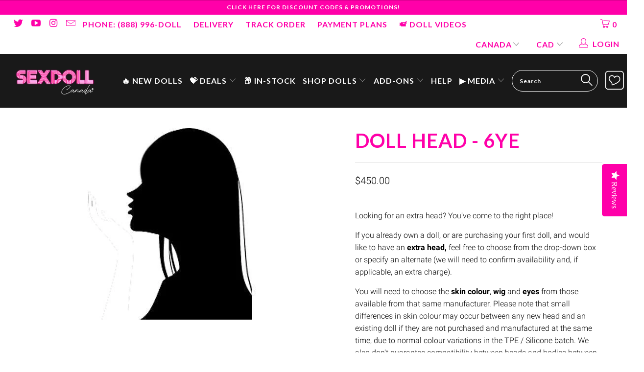

--- FILE ---
content_type: text/html; charset=utf-8
request_url: https://sexdollcanada.com/products/doll-head-6ye
body_size: 82258
content:



 <!DOCTYPE html> <html lang="en"> <head> <!-- Google Tag Manager --> <script>
    (function(w,d,s,l,i){w[l]=w[l]||[];w[l].push({'gtm.start':
    new Date().getTime(),event:'gtm.js'});var f=d.getElementsByTagName(s)[0],
    j=d.createElement(s),dl=l!='dataLayer'?'&l='+l:'';j.async=true;j.src=
    'https://www.googletagmanager.com/gtm.js?id='+i+dl;f.parentNode.insertBefore(j,f);
    })(window,document,'script','dataLayer','GTM-WBXXQTSQ');</script> <!-- End Google Tag Manager --> <!-- Google Tag Manager --> <script>(function(w,d,s,l,i){w[l]=w[l]||[];w[l].push({'gtm.start':
    new Date().getTime(),event:'gtm.js'});var f=d.getElementsByTagName(s)[0],
    j=d.createElement(s),dl=l!='dataLayer'?'&l='+l:'';j.async=true;j.src=
    'https://www.googletagmanager.com/gtm.js?id='+i+dl;f.parentNode.insertBefore(j,f);
    })(window,document,'script','dataLayer','GTM-KBTNJS4B');</script> <!-- End Google Tag Manager --> <!-- Google tag (gtag.js) --> <script async src="https://www.googletagmanager.com/gtag/js?id=AW-17438417413"></script> <script>
    window.dataLayer = window.dataLayer || [];
    function gtag(){dataLayer.push(arguments);}
    gtag('js', new Date());

    gtag('config', 'AW-17438417413');</script> <script>
    !function(w,d){
      var r=d.createElement("script");r.async=!0;
      r.src="https://www.redditstatic.com/ads/pixel.js";
      var s=d.getElementsByTagName("script")[0];
      s.parentNode.insertBefore(r,s);
    }(window,document);</script> <title>
  
    Real Doll Head - 6YE - Sex Doll Canada
  
</title>

<meta name="description" content="
  
    Looking for an extra head? You&#39;ve come to the right place! If you already own a doll, or are purchasing your first doll, and would like to have an extra head, feel free to choose from the drop-down box or specify an alternate (we will need to confirm availability and, if applicable, an extra charge). You will need to c      
  
">

<meta name="keywords" content="
  
    Doll Head - 6YE, 6Ye Premium, TPE Head, sex doll Canada, real sex doll, lifelike sex doll, TPE sex doll, silicone sex doll, BBW dolls, anime sex doll, adult dolls, realistic sex dolls
  
"> <meta charset="utf-8"> <meta http-equiv="cleartype" content="on"> <meta name="robots" content="index,follow"> <meta name="HandheldFriendly" content="True"> <meta name="MobileOptimized" content="320"> <meta name="viewport" content="width=device-width,initial-scale=1"> <meta name="theme-color" content="#ffffff"> <!-- "snippets/limespot.liquid" was not rendered, the associated app was uninstalled --> <title>Real Lifelike Sex Doll | Realistic TPE & Silicone</title> <meta name="description" content="Looking for an extra head? You&#39;ve come to the right place! If you already own a doll, or are purchasing your first doll, and would like to have an ext" />
  
























<script type="application/ld+json">
  { "@context" : "http://schema.org",
    "@type" : "Organization",
    "name" : "SD Canada",
    "url" : "https://sexdollcanada.com",
    
      "logo": "https://sexdollcanada.com/cdn/shop/t/52/assets/pluginseo_structuredDataLogo_small.png?v=75262675551250302651753455533",
    
    "sameAs" : [
      
        "https://twitter.com/sexdollcanada",
      
        "https://www.instagram.com/sexdollcanada/",
      
        "https://www.youtube.com/channel/UCnJcCPSpoJHINjXs2GjP6UQ"
      
    ]
  }
</script> <script type="application/ld+json">
    {
      "@context": "http://schema.org/",
      "@type": "Product",
      "@id": "https:\/\/sexdollcanada.com\/products\/doll-head-6ye#product",
      "name": "Doll Head - 6YE",
      "image": "https://sexdollcanada.com/cdn/shop/products/doll-head-6ye-tpe-head-6ye-real-lifelike-tpe-silicone-sex-doll-canada_450x450.jpg?v=1617298589",
      "description": "Looking for an extra head? You've come to the right place!If you already own a doll, or are purchasing your first doll, and would like to have an extra head, feel free to choose from the drop-down box or specify an alternate (we will need to confirm availability and, if applicable, an extra charge).You will need to choose the skin colour, wig and eyes from those available from that same manufacturer. Please note that small differences in skin colour may occur between any new head and an existing doll if they are not purchased and manufactured at the same time, due to normal colour variations in the TPE / Silicone batch. We also don't guarantee compatibility between heads and bodies between different manufacturers, or even from the same manufacturer if they have modified their head design.If you have any questions regarding the above, feel free to contact us TODAY!",
      "mpn": "1375526944819",
      "brand": {
        "@type": "Thing",
        "name": "6Ye Premium"
      },
	  
      "offers": {
        "@type": "Offer",
        "priceCurrency": "CAD",
        "price": "450.00",
        "availability": "InStock",
        "seller": {
          "@type": "Organization",
          "name": "SD Canada"
        }
      }
    }</script>




<script type="application/ld+json">
  {
    "@context": "http://schema.org",
    "@type": "WebSite",
    "name": "SD Canada",
    "url": "https://sexdollcanada.com",
    "potentialAction": {
      "@type": "SearchAction",
      "target": "https://sexdollcanada.com/search?q={search_term_string}",
      "query-input": "required name=search_term_string"
    }
  }
</script>




<meta name="pluginseo" content="Plug in SEO Plus" data-ptf="s-te_pr" data-mdf="s-te_pr-tr" /> <!-- Custom Fonts --> <!-- <link href="//fonts.googleapis.com/css?family=.|Dosis:light,normal,bold|Lato:light,normal,bold|Lato:light,normal,bold|Lato:light,normal,bold|Roboto:light,normal,bold|Roboto:light,normal,bold" rel="stylesheet" type="text/css" /> --> <style>

    /* vietnamese */
@font-face {
    font-family: 'Dosis';
    font-style: normal;
    font-weight: 300;
    font-display: fallback;
    src: url(" //sexdollcanada.com/cdn/shop/t/52/assets/HhyaU5sn9vOmLzlnC_WoEoZKdbA.woff2?v=97701959390347405501695194711") format('woff2');
    unicode-range: U+0102-0103, U+0110-0111, U+0128-0129, U+0168-0169, U+01A0-01A1, U+01AF-01B0, U+0300-0301, U+0303-0304, U+0308-0309, U+0323, U+0329, U+1EA0-1EF9, U+20AB;
  }
  /* latin-ext */
  @font-face {
    font-family: 'Dosis';
    font-style: normal;
    font-weight: 300;
    font-display: fallback;
    src: url(" //sexdollcanada.com/cdn/shop/t/52/assets/HhyaU5sn9vOmLzlmC_WoEoZKdbA.woff2?v=136057448291611719111695194726") format('woff2');
    unicode-range: U+0100-02AF, U+0304, U+0308, U+0329, U+1E00-1E9F, U+1EF2-1EFF, U+2020, U+20A0-20AB, U+20AD-20CF, U+2113, U+2C60-2C7F, U+A720-A7FF;
  }
  /* latin */
  @font-face {
    font-family: 'Dosis';
    font-style: normal;
    font-weight: 300;
    font-display: fallback;
    src: url(" //sexdollcanada.com/cdn/shop/t/52/assets/HhyaU5sn9vOmLzloC_WoEoZK.woff2?v=3753720363861339661695194709") format('woff2');
    unicode-range: U+0000-00FF, U+0131, U+0152-0153, U+02BB-02BC, U+02C6, U+02DA, U+02DC, U+0304, U+0308, U+0329, U+2000-206F, U+2074, U+20AC, U+2122, U+2191, U+2193, U+2212, U+2215, U+FEFF, U+FFFD;
  }
  /* vietnamese */
  @font-face {
    font-family: 'Dosis';
    font-style: normal;
    font-weight: 400;
    src: url(" //sexdollcanada.com/cdn/shop/t/52/assets/HhyaU5sn9vOmLzlnC_WoEoZKdbA.woff2?v=97701959390347405501695194711") format('woff2');
    unicode-range: U+0102-0103, U+0110-0111, U+0128-0129, U+0168-0169, U+01A0-01A1, U+01AF-01B0, U+0300-0301, U+0303-0304, U+0308-0309, U+0323, U+0329, U+1EA0-1EF9, U+20AB;
  }
  /* latin-ext */
  @font-face {
    font-family: 'Dosis';
    font-style: normal;
    font-weight: 400;
    font-display: fallback;
    src: url(" //sexdollcanada.com/cdn/shop/t/52/assets/HhyaU5sn9vOmLzlmC_WoEoZKdbA.woff2?v=136057448291611719111695194726") format('woff2');
    unicode-range: U+0100-02AF, U+0304, U+0308, U+0329, U+1E00-1E9F, U+1EF2-1EFF, U+2020, U+20A0-20AB, U+20AD-20CF, U+2113, U+2C60-2C7F, U+A720-A7FF;
  }
  /* latin */
  @font-face {
    font-family: 'Dosis';
    font-style: normal;
    font-weight: 400;
    font-display: fallback;
    src: url(" //sexdollcanada.com/cdn/shop/t/52/assets/HhyaU5sn9vOmLzloC_WoEoZK.woff2?v=3753720363861339661695194709") format('woff2');
    unicode-range: U+0000-00FF, U+0131, U+0152-0153, U+02BB-02BC, U+02C6, U+02DA, U+02DC, U+0304, U+0308, U+0329, U+2000-206F, U+2074, U+20AC, U+2122, U+2191, U+2193, U+2212, U+2215, U+FEFF, U+FFFD;
  }
  /* vietnamese */
  @font-face {
    font-family: 'Dosis';
    font-style: normal;
    font-weight: 700;
    font-display: fallback;
    src: url(" //sexdollcanada.com/cdn/shop/t/52/assets/HhyaU5sn9vOmLzlnC_WoEoZKdbA.woff2?v=97701959390347405501695194711") format('woff2');
    unicode-range: U+0102-0103, U+0110-0111, U+0128-0129, U+0168-0169, U+01A0-01A1, U+01AF-01B0, U+0300-0301, U+0303-0304, U+0308-0309, U+0323, U+0329, U+1EA0-1EF9, U+20AB;
  }
  /* latin-ext */
  @font-face {
    font-family: 'Dosis';
    font-style: normal;
    font-weight: 700;
    font-display: fallback;
    src: url(" //sexdollcanada.com/cdn/shop/t/52/assets/HhyaU5sn9vOmLzlmC_WoEoZKdbA.woff2?v=136057448291611719111695194726") format('woff2');
    unicode-range: U+0100-02AF, U+0304, U+0308, U+0329, U+1E00-1E9F, U+1EF2-1EFF, U+2020, U+20A0-20AB, U+20AD-20CF, U+2113, U+2C60-2C7F, U+A720-A7FF;
  }
  /* latin */
  @font-face {
    font-family: 'Dosis';
    font-style: normal;
    font-weight: 700;
    font-display: fallback;
    src: url(" //sexdollcanada.com/cdn/shop/t/52/assets/HhyaU5sn9vOmLzloC_WoEoZK.woff2?v=3753720363861339661695194709") format('woff2');
    unicode-range: U+0000-00FF, U+0131, U+0152-0153, U+02BB-02BC, U+02C6, U+02DA, U+02DC, U+0304, U+0308, U+0329, U+2000-206F, U+2074, U+20AC, U+2122, U+2191, U+2193, U+2212, U+2215, U+FEFF, U+FFFD;
  }
  /* latin-ext */
  @font-face {
    font-family: 'Lato';
    font-style: normal;
    font-weight: 300;
    font-display: fallback;
    src: url(" //sexdollcanada.com/cdn/shop/t/52/assets/S6u9w4BMUTPHh7USSwaPGQ3q5d0N7w.woff2?v=55640018784400152031695194718") format('woff2');
    unicode-range: U+0100-02AF, U+0304, U+0308, U+0329, U+1E00-1E9F, U+1EF2-1EFF, U+2020, U+20A0-20AB, U+20AD-20CF, U+2113, U+2C60-2C7F, U+A720-A7FF;
  }
  /* latin */
  @font-face {
    font-family: 'Lato';
    font-style: normal;
    font-weight: 300;
    font-display: fallback;
    src: url(" //sexdollcanada.com/cdn/shop/t/52/assets/S6u9w4BMUTPHh7USSwiPGQ3q5d0.woff2?v=179539404412931780371695194703") format('woff2');
    unicode-range: U+0000-00FF, U+0131, U+0152-0153, U+02BB-02BC, U+02C6, U+02DA, U+02DC, U+0304, U+0308, U+0329, U+2000-206F, U+2074, U+20AC, U+2122, U+2191, U+2193, U+2212, U+2215, U+FEFF, U+FFFD;
  }
  /* latin-ext */
  @font-face {
    font-family: 'Lato';
    font-style: normal;
    font-weight: 400;
    font-display: fallback;
    src: url(" //sexdollcanada.com/cdn/shop/t/52/assets/S6uyw4BMUTPHjxAwXiWtFCfQ7A.woff2?v=23722417413033145921695194733") format('woff2');
    unicode-range: U+0100-02AF, U+0304, U+0308, U+0329, U+1E00-1E9F, U+1EF2-1EFF, U+2020, U+20A0-20AB, U+20AD-20CF, U+2113, U+2C60-2C7F, U+A720-A7FF;
  }
  /* latin */
  @font-face {
    font-family: 'Lato';
    font-style: normal;
    font-weight: 400;
    font-display: fallback;
    src: url(" //sexdollcanada.com/cdn/shop/t/52/assets/S6uyw4BMUTPHjx4wXiWtFCc.woff2?v=72505293182033696971695194732") format('woff2');
    unicode-range: U+0000-00FF, U+0131, U+0152-0153, U+02BB-02BC, U+02C6, U+02DA, U+02DC, U+0304, U+0308, U+0329, U+2000-206F, U+2074, U+20AC, U+2122, U+2191, U+2193, U+2212, U+2215, U+FEFF, U+FFFD;
  }
  /* latin-ext */
  @font-face {
    font-family: 'Lato';
    font-style: normal;
    font-weight: 700;
    font-display: fallback;
    src: url(" //sexdollcanada.com/cdn/shop/t/52/assets/S6u9w4BMUTPHh6UVSwaPGQ3q5d0N7w.woff2?v=174142774007360591131695194707") format('woff2');
    unicode-range: U+0100-02AF, U+0304, U+0308, U+0329, U+1E00-1E9F, U+1EF2-1EFF, U+2020, U+20A0-20AB, U+20AD-20CF, U+2113, U+2C60-2C7F, U+A720-A7FF;
  }
  /* latin */
  @font-face {
    font-family: 'Lato';
    font-style: normal;
    font-weight: 700;
    font-display: fallback;
    src: url(" //sexdollcanada.com/cdn/shop/t/52/assets/S6u9w4BMUTPHh6UVSwiPGQ3q5d0.woff2?v=148775839437936751361695194700") format('woff2');
    unicode-range: U+0000-00FF, U+0131, U+0152-0153, U+02BB-02BC, U+02C6, U+02DA, U+02DC, U+0304, U+0308, U+0329, U+2000-206F, U+2074, U+20AC, U+2122, U+2191, U+2193, U+2212, U+2215, U+FEFF, U+FFFD;
  }
  /* cyrillic-ext */
  @font-face {
    font-family: 'Roboto';
    font-style: normal;
    font-weight: 300;
    font-display: fallback;
    src: url(" //sexdollcanada.com/cdn/shop/t/52/assets/KFOlCnqEu92Fr1MmSU5fCRc4AMP6lbBP.woff2?v=23014038189322821561695194724") format('woff2');
    unicode-range: U+0460-052F, U+1C80-1C88, U+20B4, U+2DE0-2DFF, U+A640-A69F, U+FE2E-FE2F;
  }
  /* cyrillic */
  @font-face {
    font-family: 'Roboto';
    font-style: normal;
    font-weight: 300;
    font-display: fallback;
    src: url(" //sexdollcanada.com/cdn/shop/t/52/assets/KFOlCnqEu92Fr1MmSU5fABc4AMP6lbBP.woff2?v=83466031166668687301695194719") format('woff2');
    unicode-range: U+0301, U+0400-045F, U+0490-0491, U+04B0-04B1, U+2116;
  }
  /* greek-ext */
  @font-face {
    font-family: 'Roboto';
    font-style: normal;
    font-weight: 300;
    font-display: fallback;
    src: url(" //sexdollcanada.com/cdn/shop/t/52/assets/KFOlCnqEu92Fr1MmSU5fCBc4AMP6lbBP.woff2?v=123193702059652057361695194705") format('woff2');
    unicode-range: U+1F00-1FFF;
  }
  /* greek */
  @font-face {
    font-family: 'Roboto';
    font-style: normal;
    font-weight: 300;
    font-display: fallback;
    src: url(" //sexdollcanada.com/cdn/shop/t/52/assets/KFOlCnqEu92Fr1MmSU5fBxc4AMP6lbBP.woff2?v=170503546216605008491695194715") format('woff2');
    unicode-range: U+0370-03FF;
  }
  /* vietnamese */
  @font-face {
    font-family: 'Roboto';
    font-style: normal;
    font-weight: 300;
    font-display: fallback;
    src: url(" //sexdollcanada.com/cdn/shop/t/52/assets/KFOlCnqEu92Fr1MmSU5fCxc4AMP6lbBP.woff2?v=10697111497845804521695194728") format('woff2');
    unicode-range: U+0102-0103, U+0110-0111, U+0128-0129, U+0168-0169, U+01A0-01A1, U+01AF-01B0, U+0300-0301, U+0303-0304, U+0308-0309, U+0323, U+0329, U+1EA0-1EF9, U+20AB;
  }
  /* latin-ext */
  @font-face {
    font-family: 'Roboto';
    font-style: normal;
    font-weight: 300;
    font-display: fallback;
    src: url(" //sexdollcanada.com/cdn/shop/t/52/assets/KFOlCnqEu92Fr1MmSU5fChc4AMP6lbBP.woff2?v=22417567654991039901695194711") format('woff2');
    unicode-range: U+0100-02AF, U+0304, U+0308, U+0329, U+1E00-1E9F, U+1EF2-1EFF, U+2020, U+20A0-20AB, U+20AD-20CF, U+2113, U+2C60-2C7F, U+A720-A7FF;
  }
  /* latin */
  @font-face {
    font-family: 'Roboto';
    font-style: normal;
    font-weight: 300;
    font-display: fallback;
    src: url(" //sexdollcanada.com/cdn/shop/t/52/assets/KFOlCnqEu92Fr1MmSU5fBBc4AMP6lQ.woff2?v=33868658393077996181695194707") format('woff2');
    unicode-range: U+0000-00FF, U+0131, U+0152-0153, U+02BB-02BC, U+02C6, U+02DA, U+02DC, U+0304, U+0308, U+0329, U+2000-206F, U+2074, U+20AC, U+2122, U+2191, U+2193, U+2212, U+2215, U+FEFF, U+FFFD;
  }
  /* cyrillic-ext */
  @font-face {
    font-family: 'Roboto';
    font-style: normal;
    font-weight: 400;
    font-display: fallback;
    src: url(" //sexdollcanada.com/cdn/shop/t/52/assets/KFOmCnqEu92Fr1Mu72xKKTU1Kvnz.woff2?v=26016537682589310871695194720") format('woff2');
    unicode-range: U+0460-052F, U+1C80-1C88, U+20B4, U+2DE0-2DFF, U+A640-A69F, U+FE2E-FE2F;
  }
  /* cyrillic */
  @font-face {
    font-family: 'Roboto';
    font-style: normal;
    font-display: fallback;
    font-weight: 400;
    src: url(" //sexdollcanada.com/cdn/shop/t/52/assets/KFOmCnqEu92Fr1Mu5mxKKTU1Kvnz.woff2?v=31818205978916277561695194713") format('woff2');
    unicode-range: U+0301, U+0400-045F, U+0490-0491, U+04B0-04B1, U+2116;
  }
  /* greek-ext */
  @font-face {
    font-family: 'Roboto';
    font-style: normal;
    font-weight: 400;
    font-display: fallback;
    src: url(" //sexdollcanada.com/cdn/shop/t/52/assets/KFOmCnqEu92Fr1Mu7mxKKTU1Kvnz.woff2?v=178648225355054268851695194702") format('woff2');
    unicode-range: U+1F00-1FFF;
  }
  /* greek */
  @font-face {
    font-family: 'Roboto';
    font-style: normal;
    font-display: fallback;
    font-weight: 400;
    src: url(" //sexdollcanada.com/cdn/shop/t/52/assets/KFOmCnqEu92Fr1Mu4WxKKTU1Kvnz.woff2?v=83779654925971077291695194701") format('woff2');
    unicode-range: U+0370-03FF;
  }
  /* vietnamese */
  @font-face {
    font-family: 'Roboto';
    font-style: normal;
    font-weight: 400;
    font-display: fallback;
    src: url(" //sexdollcanada.com/cdn/shop/t/52/assets/KFOmCnqEu92Fr1Mu7WxKKTU1Kvnz.woff2?v=13414750417734869071695194714") format('woff2');
    unicode-range: U+0102-0103, U+0110-0111, U+0128-0129, U+0168-0169, U+01A0-01A1, U+01AF-01B0, U+0300-0301, U+0303-0304, U+0308-0309, U+0323, U+0329, U+1EA0-1EF9, U+20AB;
  }
  /* latin-ext */
  @font-face {
    font-family: 'Roboto';
    font-style: normal;
    font-weight: 400;
    font-display: fallback;
    src: url(" //sexdollcanada.com/cdn/shop/t/52/assets/KFOmCnqEu92Fr1Mu7GxKKTU1Kvnz.woff2?v=62694297703085652541695194722") format('woff2');
    unicode-range: U+0100-02AF, U+0304, U+0308, U+0329, U+1E00-1E9F, U+1EF2-1EFF, U+2020, U+20A0-20AB, U+20AD-20CF, U+2113, U+2C60-2C7F, U+A720-A7FF;
  }
  /* latin */
  @font-face {
    font-family: 'Roboto';
    font-style: normal;
    font-display: fallback;
    font-weight: 400;
    src: url(" //sexdollcanada.com/cdn/shop/t/52/assets/KFOmCnqEu92Fr1Mu4mxKKTU1Kg.woff2?v=173368024559573428691695194712") format('woff2');
    unicode-range: U+0000-00FF, U+0131, U+0152-0153, U+02BB-02BC, U+02C6, U+02DA, U+02DC, U+0304, U+0308, U+0329, U+2000-206F, U+2074, U+20AC, U+2122, U+2191, U+2193, U+2212, U+2215, U+FEFF, U+FFFD;
  }
  /* cyrillic-ext */
  @font-face {
    font-family: 'Roboto';
    font-style: normal;
    font-display: fallback;
    font-weight: 700;
    src: url(" //sexdollcanada.com/cdn/shop/t/52/assets/KFOlCnqEu92Fr1MmWUlfCRc4AMP6lbBP.woff2?v=96098784110277444361695194734") format('woff2');
    unicode-range: U+0460-052F, U+1C80-1C88, U+20B4, U+2DE0-2DFF, U+A640-A69F, U+FE2E-FE2F;
  }
  /* cyrillic */
  @font-face {
    font-family: 'Roboto';
    font-style: normal;
    font-weight: 700;
    font-display: fallback;
    src: url(" //sexdollcanada.com/cdn/shop/t/52/assets/KFOlCnqEu92Fr1MmWUlfABc4AMP6lbBP.woff2?v=69319911660065932121695194731") format('woff2');
    unicode-range: U+0301, U+0400-045F, U+0490-0491, U+04B0-04B1, U+2116;
  }
  /* greek-ext */
  @font-face {
    font-family: 'Roboto';
    font-style: normal;
    font-weight: 700;
    font-display: fallback;
    src: url(" //sexdollcanada.com/cdn/shop/t/52/assets/KFOlCnqEu92Fr1MmWUlfCBc4AMP6lbBP.woff2?v=28887278001673127521695194723") format('woff2');
    unicode-range: U+1F00-1FFF;
  }
  /* greek */
  @font-face {
    font-family: 'Roboto';
    font-style: normal;
    font-weight: 700;
    font-display: fallback;
    src: url(" //sexdollcanada.com/cdn/shop/t/52/assets/KFOlCnqEu92Fr1MmWUlfBxc4AMP6lbBP.woff2?v=98079265214687042881695194721") format('woff2');
    unicode-range: U+0370-03FF;
  }
  /* vietnamese */
  @font-face {
    font-family: 'Roboto';
    font-style: normal;
    font-weight: 700;
    font-display: fallback;
    src: url(" //sexdollcanada.com/cdn/shop/t/52/assets/KFOlCnqEu92Fr1MmWUlfCxc4AMP6lbBP.woff2?v=170118727543270394191695194730") format('woff2');
    unicode-range: U+0102-0103, U+0110-0111, U+0128-0129, U+0168-0169, U+01A0-01A1, U+01AF-01B0, U+0300-0301, U+0303-0304, U+0308-0309, U+0323, U+0329, U+1EA0-1EF9, U+20AB;
  }
  /* latin-ext */
  @font-face {
    font-family: 'Roboto';
    font-style: normal;
    font-display: fallback;
    font-weight: 700;
    src: url(" //sexdollcanada.com/cdn/shop/t/52/assets/KFOlCnqEu92Fr1MmWUlfChc4AMP6lbBP.woff2?v=155617019977918786361695194727") format('woff2');
    unicode-range: U+0100-02AF, U+0304, U+0308, U+0329, U+1E00-1E9F, U+1EF2-1EFF, U+2020, U+20A0-20AB, U+20AD-20CF, U+2113, U+2C60-2C7F, U+A720-A7FF;
  }
  /* latin */
  @font-face {
    font-family: 'Roboto';
    font-style: normal;
    font-weight: 700;
    font-display: fallback;
    src: url(" //sexdollcanada.com/cdn/shop/t/52/assets/KFOlCnqEu92Fr1MmWUlfBBc4AMP6lQ.woff2?v=101309410514906306421695194725") format('woff2');
    unicode-range: U+0000-00FF, U+0131, U+0152-0153, U+02BB-02BC, U+02C6, U+02DA, U+02DC, U+0304, U+0308, U+0329, U+2000-206F, U+2074, U+20AC, U+2122, U+2191, U+2193, U+2212, U+2215, U+FEFF, U+FFFD;
  }
</style> <!-- Stylesheets for Turbo 3.0.4 --> <link rel="stylesheet" href="//sexdollcanada.com/cdn/shop/t/52/assets/styles.css?v=46646297131407533821761162681" type="text/css"> <script async defer src="https://tools.luckyorange.com/core/lo.js?site-id=726aec1d"></script> <script>
      !function(a,b){var c=b(a,a.document);a.lazySizes=c,"object"==typeof module&&module.exports&&(module.exports=c)}("undefined"!=typeof window?window:{},function(a,b){"use strict";var c,d;if(function(){var b,c={lazyClass:"lazyload",loadedClass:"lazyloaded",loadingClass:"lazyloading",preloadClass:"lazypreload",errorClass:"lazyerror",autosizesClass:"lazyautosizes",srcAttr:"data-src",srcsetAttr:"data-srcset",sizesAttr:"data-sizes",minSize:40,customMedia:{},init:!0,expFactor:1.5,hFac:.8,loadMode:2,loadHidden:!0,ricTimeout:0,throttleDelay:125};d=a.lazySizesConfig||a.lazysizesConfig||{};for(b in c)b in d||(d[b]=c[b])}(),!b||!b.getElementsByClassName)return{init:function(){},cfg:d,noSupport:!0};var e=b.documentElement,f=a.Date,g=a.HTMLPictureElement,h="addEventListener",i="getAttribute",j=a[h],k=a.setTimeout,l=a.requestAnimationFrame||k,m=a.requestIdleCallback,n=/^picture$/i,o=["load","error","lazyincluded","_lazyloaded"],p={},q=Array.prototype.forEach,r=function(a,b){return p[b]||(p[b]=new RegExp("(\\s|^)"+b+"(\\s|$)")),p[b].test(a[i]("class")||"")&&p[b]},s=function(a,b){r(a,b)||a.setAttribute("class",(a[i]("class")||"").trim()+" "+b)},t=function(a,b){var c;(c=r(a,b))&&a.setAttribute("class",(a[i]("class")||"").replace(c," "))},u=function(a,b,c){var d=c?h:"removeEventListener";c&&u(a,b),o.forEach(function(c){a[d](c,b)})},v=function(a,d,e,f,g){var h=b.createEvent("Event");return e||(e={}),e.instance=c,h.initEvent(d,!f,!g),h.detail=e,a.dispatchEvent(h),h},w=function(b,c){var e;!g&&(e=a.picturefill||d.pf)?(c&&c.src&&!b[i]("srcset")&&b.setAttribute("srcset",c.src),e({reevaluate:!0,elements:[b]})):c&&c.src&&(b.src=c.src)},x=function(a,b){return(getComputedStyle(a,null)||{})[b]},y=function(a,b,c){for(c=c||a.offsetWidth;c<d.minSize&&b&&!a._lazysizesWidth;)c=b.offsetWidth,b=b.parentNode;return c},z=function(){var a,c,d=[],e=[],f=d,g=function(){var b=f;for(f=d.length?e:d,a=!0,c=!1;b.length;)b.shift()();a=!1},h=function(d,e){a&&!e?d.apply(this,arguments):(f.push(d),c||(c=!0,(b.hidden?k:l)(g)))};return h._lsFlush=g,h}(),A=function(a,b){return b?function(){z(a)}:function(){var b=this,c=arguments;z(function(){a.apply(b,c)})}},B=function(a){var b,c=0,e=d.throttleDelay,g=d.ricTimeout,h=function(){b=!1,c=f.now(),a()},i=m&&g>49?function(){m(h,{timeout:g}),g!==d.ricTimeout&&(g=d.ricTimeout)}:A(function(){k(h)},!0);return function(a){var d;(a=!0===a)&&(g=33),b||(b=!0,d=e-(f.now()-c),d<0&&(d=0),a||d<9?i():k(i,d))}},C=function(a){var b,c,d=99,e=function(){b=null,a()},g=function(){var a=f.now()-c;a<d?k(g,d-a):(m||e)(e)};return function(){c=f.now(),b||(b=k(g,d))}},D=function(){var g,l,m,o,p,y,D,F,G,H,I,J,K=/^img$/i,L=/^iframe$/i,M="onscroll"in a&&!/(gle|ing)bot/.test(navigator.userAgent),N=0,O=0,P=0,Q=-1,R=function(a){P--,(!a||P<0||!a.target)&&(P=0)},S=function(a){return null==J&&(J="hidden"==x(b.body,"visibility")),J||"hidden"!=x(a.parentNode,"visibility")&&"hidden"!=x(a,"visibility")},T=function(a,c){var d,f=a,g=S(a);for(F-=c,I+=c,G-=c,H+=c;g&&(f=f.offsetParent)&&f!=b.body&&f!=e;)(g=(x(f,"opacity")||1)>0)&&"visible"!=x(f,"overflow")&&(d=f.getBoundingClientRect(),g=H>d.left&&G<d.right&&I>d.top-1&&F<d.bottom+1);return g},U=function(){var a,f,h,j,k,m,n,p,q,r,s,t,u=c.elements;if((o=d.loadMode)&&P<8&&(a=u.length)){for(f=0,Q++;f<a;f++)if(u[f]&&!u[f]._lazyRace)if(!M||c.prematureUnveil&&c.prematureUnveil(u[f]))aa(u[f]);else if((p=u[f][i]("data-expand"))&&(m=1*p)||(m=O),r||(r=!d.expand||d.expand<1?e.clientHeight>500&&e.clientWidth>500?500:370:d.expand,c._defEx=r,s=r*d.expFactor,t=d.hFac,J=null,O<s&&P<1&&Q>2&&o>2&&!b.hidden?(O=s,Q=0):O=o>1&&Q>1&&P<6?r:N),q!==m&&(y=innerWidth+m*t,D=innerHeight+m,n=-1*m,q=m),h=u[f].getBoundingClientRect(),(I=h.bottom)>=n&&(F=h.top)<=D&&(H=h.right)>=n*t&&(G=h.left)<=y&&(I||H||G||F)&&(d.loadHidden||S(u[f]))&&(l&&P<3&&!p&&(o<3||Q<4)||T(u[f],m))){if(aa(u[f]),k=!0,P>9)break}else!k&&l&&!j&&P<4&&Q<4&&o>2&&(g[0]||d.preloadAfterLoad)&&(g[0]||!p&&(I||H||G||F||"auto"!=u[f][i](d.sizesAttr)))&&(j=g[0]||u[f]);j&&!k&&aa(j)}},V=B(U),W=function(a){var b=a.target;if(b._lazyCache)return void delete b._lazyCache;R(a),s(b,d.loadedClass),t(b,d.loadingClass),u(b,Y),v(b,"lazyloaded")},X=A(W),Y=function(a){X({target:a.target})},Z=function(a,b){try{a.contentWindow.location.replace(b)}catch(c){a.src=b}},$=function(a){var b,c=a[i](d.srcsetAttr);(b=d.customMedia[a[i]("data-media")||a[i]("media")])&&a.setAttribute("media",b),c&&a.setAttribute("srcset",c)},_=A(function(a,b,c,e,f){var g,h,j,l,o,p;(o=v(a,"lazybeforeunveil",b)).defaultPrevented||(e&&(c?s(a,d.autosizesClass):a.setAttribute("sizes",e)),h=a[i](d.srcsetAttr),g=a[i](d.srcAttr),f&&(j=a.parentNode,l=j&&n.test(j.nodeName||"")),p=b.firesLoad||"src"in a&&(h||g||l),o={target:a},s(a,d.loadingClass),p&&(clearTimeout(m),m=k(R,2500),u(a,Y,!0)),l&&q.call(j.getElementsByTagName("source"),$),h?a.setAttribute("srcset",h):g&&!l&&(L.test(a.nodeName)?Z(a,g):a.src=g),f&&(h||l)&&w(a,{src:g})),a._lazyRace&&delete a._lazyRace,t(a,d.lazyClass),z(function(){var b=a.complete&&a.naturalWidth>1;p&&!b||(b&&s(a,"ls-is-cached"),W(o),a._lazyCache=!0,k(function(){"_lazyCache"in a&&delete a._lazyCache},9)),"lazy"==a.loading&&P--},!0)}),aa=function(a){if(!a._lazyRace){var b,c=K.test(a.nodeName),e=c&&(a[i](d.sizesAttr)||a[i]("sizes")),f="auto"==e;(!f&&l||!c||!a[i]("src")&&!a.srcset||a.complete||r(a,d.errorClass)||!r(a,d.lazyClass))&&(b=v(a,"lazyunveilread").detail,f&&E.updateElem(a,!0,a.offsetWidth),a._lazyRace=!0,P++,_(a,b,f,e,c))}},ba=C(function(){d.loadMode=3,V()}),ca=function(){3==d.loadMode&&(d.loadMode=2),ba()},da=function(){if(!l){if(f.now()-p<999)return void k(da,999);l=!0,d.loadMode=3,V(),j("scroll",ca,!0)}};return{_:function(){p=f.now(),c.elements=b.getElementsByClassName(d.lazyClass),g=b.getElementsByClassName(d.lazyClass+" "+d.preloadClass),j("scroll",V,!0),j("resize",V,!0),a.MutationObserver?new MutationObserver(V).observe(e,{childList:!0,subtree:!0,attributes:!0}):(e[h]("DOMNodeInserted",V,!0),e[h]("DOMAttrModified",V,!0),setInterval(V,999)),j("hashchange",V,!0),["focus","mouseover","click","load","transitionend","animationend"].forEach(function(a){b[h](a,V,!0)}),/d$|^c/.test(b.readyState)?da():(j("load",da),b[h]("DOMContentLoaded",V),k(da,2e4)),c.elements.length?(U(),z._lsFlush()):V()},checkElems:V,unveil:aa,_aLSL:ca}}(),E=function(){var a,c=A(function(a,b,c,d){var e,f,g;if(a._lazysizesWidth=d,d+="px",a.setAttribute("sizes",d),n.test(b.nodeName||""))for(e=b.getElementsByTagName("source"),f=0,g=e.length;f<g;f++)e[f].setAttribute("sizes",d);c.detail.dataAttr||w(a,c.detail)}),e=function(a,b,d){var e,f=a.parentNode;f&&(d=y(a,f,d),e=v(a,"lazybeforesizes",{width:d,dataAttr:!!b}),e.defaultPrevented||(d=e.detail.width)&&d!==a._lazysizesWidth&&c(a,f,e,d))},f=function(){var b,c=a.length;if(c)for(b=0;b<c;b++)e(a[b])},g=C(f);return{_:function(){a=b.getElementsByClassName(d.autosizesClass),j("resize",g)},checkElems:g,updateElem:e}}(),F=function(){!F.i&&b.getElementsByClassName&&(F.i=!0,E._(),D._())};return k(function(){d.init&&F()}),c={cfg:d,autoSizer:E,loader:D,init:F,uP:w,aC:s,rC:t,hC:r,fire:v,gW:y,rAF:z}});
      !function(a,b){var c=function(){b(a.lazySizes),a.removeEventListener("lazyunveilread",c,!0)};b=b.bind(null,a,a.document),"object"==typeof module&&module.exports?b(require("lazysizes")):a.lazySizes?c():a.addEventListener("lazyunveilread",c,!0)}(window,function(a,b,c){"use strict";function d(b,c){var d,e,f,g,h=a.getComputedStyle(b);e=b.parentNode,g={isPicture:!(!e||!n.test(e.nodeName||""))},f=function(a,c){var d=b.getAttribute("data-"+a);if(!d){var e=h.getPropertyValue("--ls-"+a);e&&(d=e.trim())}if(d){if("true"==d)d=!0;else if("false"==d)d=!1;else if(m.test(d))d=parseFloat(d);else if("function"==typeof j[a])d=j[a](b,d);else if(r.test(d))try{d=JSON.parse(d)}catch(a){}g[a]=d}else a in j&&"function"!=typeof j[a]?g[a]=j[a]:c&&"function"==typeof j[a]&&(g[a]=j[a](b,d))};for(d in j)f(d);return c.replace(q,function(a,b){b in g||f(b,!0)}),g}function e(a,b){var c=[],d=function(a,c){return l[typeof b[c]]?b[c]:a};return c.srcset=[],b.absUrl&&(t.setAttribute("href",a),a=t.href),a=((b.prefix||"")+a+(b.postfix||"")).replace(q,d),b.widths.forEach(function(d){var e=b.widthmap[d]||d,f=b.aspectratio||b.ratio,g=!b.aspectratio&&j.traditionalRatio,h={u:a.replace(o,e).replace(p,f?g?Math.round(d*f):Math.round(d/f):""),w:d};c.push(h),c.srcset.push(h.c=h.u+" "+d+"w")}),c}function f(a,c,d){var f=0,g=0,h=d;if(a){if("container"===c.ratio){for(f=h.scrollWidth,g=h.scrollHeight;!(f&&g||h===b);)h=h.parentNode,f=h.scrollWidth,g=h.scrollHeight;f&&g&&(c.ratio=g/f)}a=e(a,c),a.isPicture=c.isPicture,v&&"IMG"==d.nodeName.toUpperCase()?d.removeAttribute(i.srcsetAttr):d.setAttribute(i.srcsetAttr,a.srcset.join(", ")),Object.defineProperty(d,"_lazyrias",{value:a,writable:!0})}}function g(a,b){var e=d(a,b);return j.modifyOptions.call(a,{target:a,details:e,detail:e}),c.fire(a,"lazyriasmodifyoptions",e),e}function h(a){return a.getAttribute(a.getAttribute("data-srcattr")||j.srcAttr)||a.getAttribute(i.srcsetAttr)||a.getAttribute(i.srcAttr)||a.getAttribute("data-pfsrcset")||""}var i,j,k=c.cfg,l={string:1,number:1},m=/^\-*\+*\d+\.*\d*$/,n=/^picture$/i,o=/\s*\{\s*width\s*\}\s*/i,p=/\s*\{\s*height\s*\}\s*/i,q=/\s*\{\s*([a-z0-9]+)\s*\}\s*/gi,r=/^\[.*\]|\{.*\}$/,s=/^(?:auto|\d+(px)?)$/,t=b.createElement("a"),u=b.createElement("img"),v="srcset"in u&&!("sizes"in u),w=!!a.HTMLPictureElement&&!v;!function(){var a,b=function(){},d={prefix:"",postfix:"",srcAttr:"data-src",absUrl:!1,modifyOptions:b,widthmap:{},ratio:!1,traditionalRatio:!1,aspectratio:!1};i=c&&c.cfg,i.supportsType||(i.supportsType=function(a){return!a}),i.rias||(i.rias={}),"widths"in(j=i.rias)||(j.widths=[],function(a){for(var b,c=0;!b||b<3e3;)c+=5,c>30&&(c+=1),b=36*c,a.push(b)}(j.widths));for(a in d)a in j||(j[a]=d[a])}(),addEventListener("lazybeforesizes",function(a){if(a.detail.instance==c){var b,d,e,k,l,m,n,p,q,r,t,u,v;if(b=a.target,a.detail.dataAttr&&!a.defaultPrevented&&!j.disabled&&(q=b.getAttribute(i.sizesAttr)||b.getAttribute("sizes"))&&s.test(q)){if(d=h(b),e=g(b,d),t=o.test(e.prefix)||o.test(e.postfix),e.isPicture&&(k=b.parentNode))for(l=k.getElementsByTagName("source"),m=0,n=l.length;m<n;m++)(t||o.test(p=h(l[m])))&&(f(p,e,l[m]),u=!0);t||o.test(d)?(f(d,e,b),u=!0):u&&(v=[],v.srcset=[],v.isPicture=!0,Object.defineProperty(b,"_lazyrias",{value:v,writable:!0})),u&&(w?b.removeAttribute(i.srcAttr):"auto"!=q&&(r={width:parseInt(q,10)},x({target:b,detail:r})))}}},!0);var x=function(){var d=function(a,b){return a.w-b.w},e=function(a){var b,c,d=a.length,e=a[d-1],f=0;for(f;f<d;f++)if(e=a[f],e.d=e.w/a.w,e.d>=a.d){!e.cached&&(b=a[f-1])&&b.d>a.d-.13*Math.pow(a.d,2.2)&&(c=Math.pow(b.d-.6,1.6),b.cached&&(b.d+=.15*c),b.d+(e.d-a.d)*c>a.d&&(e=b));break}return e},f=function(a,b){var d;return!a._lazyrias&&c.pWS&&(d=c.pWS(a.getAttribute(i.srcsetAttr||""))).length&&(Object.defineProperty(a,"_lazyrias",{value:d,writable:!0}),b&&a.parentNode&&(d.isPicture="PICTURE"==a.parentNode.nodeName.toUpperCase())),a._lazyrias},g=function(b){var d=a.devicePixelRatio||1,e=c.getX&&c.getX(b);return Math.min(e||d,2.4,d)},h=function(b,c){var h,i,j,k,l,m;if(l=b._lazyrias,l.isPicture&&a.matchMedia)for(i=0,h=b.parentNode.getElementsByTagName("source"),j=h.length;i<j;i++)if(f(h[i])&&!h[i].getAttribute("type")&&(!(k=h[i].getAttribute("media"))||(matchMedia(k)||{}).matches)){l=h[i]._lazyrias;break}return(!l.w||l.w<c)&&(l.w=c,l.d=g(b),m=e(l.sort(d))),m},j=function(d){if(d.detail.instance==c){var e,g=d.target;if(!v&&(a.respimage||a.picturefill||k.pf))return void b.removeEventListener("lazybeforesizes",j);("_lazyrias"in g||d.detail.dataAttr&&f(g,!0))&&(e=h(g,d.detail.width))&&e.u&&g._lazyrias.cur!=e.u&&(g._lazyrias.cur=e.u,e.cached=!0,c.rAF(function(){g.setAttribute(i.srcAttr,e.u),g.setAttribute("src",e.u)}))}};return w?j=function(){}:addEventListener("lazybeforesizes",j),j}()});
      !function(a,b){var c=function(){b(a.lazySizes),a.removeEventListener("lazyunveilread",c,!0)};b=b.bind(null,a,a.document),"object"==typeof module&&module.exports?b(require("lazysizes")):a.lazySizes?c():a.addEventListener("lazyunveilread",c,!0)}(window,function(a,b,c){"use strict";if(a.addEventListener){var d=c.cfg,e=/\s+/g,f=/\s*\|\s+|\s+\|\s*/g,g=/^(.+?)(?:\s+\[\s*(.+?)\s*\])(?:\s+\[\s*(.+?)\s*\])?$/,h=/^\s*\(*\s*type\s*:\s*(.+?)\s*\)*\s*$/,i=/\(|\)|'/,j={contain:1,cover:1},k=function(a){var b=c.gW(a,a.parentNode);return(!a._lazysizesWidth||b>a._lazysizesWidth)&&(a._lazysizesWidth=b),a._lazysizesWidth},l=function(a){var b;return b=(getComputedStyle(a)||{getPropertyValue:function(){}}).getPropertyValue("background-size"),!j[b]&&j[a.style.backgroundSize]&&(b=a.style.backgroundSize),b},m=function(a,b){if(b){var c=b.match(h);c&&c[1]?a.setAttribute("type",c[1]):a.setAttribute("media",d.customMedia[b]||b)}},n=function(a,c,h){var i=b.createElement("picture"),j=c.getAttribute(d.sizesAttr),k=c.getAttribute("data-ratio"),l=c.getAttribute("data-optimumx");c._lazybgset&&c._lazybgset.parentNode==c&&c.removeChild(c._lazybgset),Object.defineProperty(h,"_lazybgset",{value:c,writable:!0}),Object.defineProperty(c,"_lazybgset",{value:i,writable:!0}),a=a.replace(e," ").split(f),i.style.display="none",h.className=d.lazyClass,1!=a.length||j||(j="auto"),a.forEach(function(a){var c,e=b.createElement("source");j&&"auto"!=j&&e.setAttribute("sizes",j),(c=a.match(g))?(e.setAttribute(d.srcsetAttr,c[1]),m(e,c[2]),m(e,c[3])):e.setAttribute(d.srcsetAttr,a),i.appendChild(e)}),j&&(h.setAttribute(d.sizesAttr,j),c.removeAttribute(d.sizesAttr),c.removeAttribute("sizes")),l&&h.setAttribute("data-optimumx",l),k&&h.setAttribute("data-ratio",k),i.appendChild(h),c.appendChild(i)},o=function(a){if(a.target._lazybgset){var b=a.target,d=b._lazybgset,e=b.currentSrc||b.src;if(e){var f=c.fire(d,"bgsetproxy",{src:e,useSrc:i.test(e)?JSON.stringify(e):e});f.defaultPrevented||(d.style.backgroundImage="url("+f.detail.useSrc+")")}b._lazybgsetLoading&&(c.fire(d,"_lazyloaded",{},!1,!0),delete b._lazybgsetLoading)}};addEventListener("lazybeforeunveil",function(a){var d,e,f;!a.defaultPrevented&&(d=a.target.getAttribute("data-bgset"))&&(f=a.target,e=b.createElement("img"),e.alt="",e._lazybgsetLoading=!0,a.detail.firesLoad=!0,n(d,f,e),setTimeout(function(){c.loader.unveil(e),c.rAF(function(){c.fire(e,"_lazyloaded",{},!0,!0),e.complete&&o({target:e})})}))}),b.addEventListener("load",o,!0),a.addEventListener("lazybeforesizes",function(a){if(a.detail.instance==c&&a.target._lazybgset&&a.detail.dataAttr){var b=a.target._lazybgset,d=l(b);j[d]&&(a.target._lazysizesParentFit=d,c.rAF(function(){a.target.setAttribute("data-parent-fit",d),a.target._lazysizesParentFit&&delete a.target._lazysizesParentFit}))}},!0),b.documentElement.addEventListener("lazybeforesizes",function(a){!a.defaultPrevented&&a.target._lazybgset&&a.detail.instance==c&&(a.detail.width=k(a.target._lazybgset))})}});</script> <link rel="shortcut icon" type="image/x-icon" href="//sexdollcanada.com/cdn/shop/files/favicon_7d36813e-2274-4634-9426-6f853c3bd348_32x32.png?v=1614346807"> <link rel="canonical" href="https://sexdollcanada.com/products/doll-head-6ye"> <script src="//sexdollcanada.com/cdn/shop/t/52/assets/cookies.js?v=22538798788300075241696254804" async></script> <script src="//sexdollcanada.com/cdn/shop/t/52/assets/jquery-min-1.11.0.js?v=184277463677216172161696583832"></script> <script>window.performance && window.performance.mark && window.performance.mark('shopify.content_for_header.start');</script><meta name="google-site-verification" content="wXl6fdJlDD9gqsiI_mntgRXfhGlMTNfqcVorVj1F57Q">
<meta id="shopify-digital-wallet" name="shopify-digital-wallet" content="/1931640883/digital_wallets/dialog">
<meta name="shopify-checkout-api-token" content="74eaf98d3bc6458a2edc1921f5203d7f">
<meta id="in-context-paypal-metadata" data-shop-id="1931640883" data-venmo-supported="false" data-environment="production" data-locale="en_US" data-paypal-v4="true" data-currency="CAD">
<link rel="alternate" type="application/json+oembed" href="https://sexdollcanada.com/products/doll-head-6ye.oembed">
<script async="async" src="/checkouts/internal/preloads.js?locale=en-CA"></script>
<script id="shopify-features" type="application/json">{"accessToken":"74eaf98d3bc6458a2edc1921f5203d7f","betas":["rich-media-storefront-analytics"],"domain":"sexdollcanada.com","predictiveSearch":true,"shopId":1931640883,"locale":"en"}</script>
<script>var Shopify = Shopify || {};
Shopify.shop = "sexy-love-doll.myshopify.com";
Shopify.locale = "en";
Shopify.currency = {"active":"CAD","rate":"1.0"};
Shopify.country = "CA";
Shopify.theme = {"name":"Copy of Live[optimization]","id":136779661566,"schema_name":"Turbo","schema_version":"3.0.4","theme_store_id":null,"role":"main"};
Shopify.theme.handle = "null";
Shopify.theme.style = {"id":null,"handle":null};
Shopify.cdnHost = "sexdollcanada.com/cdn";
Shopify.routes = Shopify.routes || {};
Shopify.routes.root = "/";</script>
<script type="module">!function(o){(o.Shopify=o.Shopify||{}).modules=!0}(window);</script>
<script>!function(o){function n(){var o=[];function n(){o.push(Array.prototype.slice.apply(arguments))}return n.q=o,n}var t=o.Shopify=o.Shopify||{};t.loadFeatures=n(),t.autoloadFeatures=n()}(window);</script>
<script id="shop-js-analytics" type="application/json">{"pageType":"product"}</script>
<script defer="defer" async type="module" src="//sexdollcanada.com/cdn/shopifycloud/shop-js/modules/v2/client.init-shop-cart-sync_BT-GjEfc.en.esm.js"></script>
<script defer="defer" async type="module" src="//sexdollcanada.com/cdn/shopifycloud/shop-js/modules/v2/chunk.common_D58fp_Oc.esm.js"></script>
<script defer="defer" async type="module" src="//sexdollcanada.com/cdn/shopifycloud/shop-js/modules/v2/chunk.modal_xMitdFEc.esm.js"></script>
<script type="module">
  await import("//sexdollcanada.com/cdn/shopifycloud/shop-js/modules/v2/client.init-shop-cart-sync_BT-GjEfc.en.esm.js");
await import("//sexdollcanada.com/cdn/shopifycloud/shop-js/modules/v2/chunk.common_D58fp_Oc.esm.js");
await import("//sexdollcanada.com/cdn/shopifycloud/shop-js/modules/v2/chunk.modal_xMitdFEc.esm.js");

  window.Shopify.SignInWithShop?.initShopCartSync?.({"fedCMEnabled":true,"windoidEnabled":true});

</script>
<script>(function() {
  var isLoaded = false;
  function asyncLoad() {
    if (isLoaded) return;
    isLoaded = true;
    var urls = ["https:\/\/files-shpf.mageworx.com\/productoptions\/source.js?mw_productoptions_t=1765292006\u0026shop=sexy-love-doll.myshopify.com","https:\/\/assets.smartwishlist.webmarked.net\/static\/v6\/smartwishlist.js?shop=sexy-love-doll.myshopify.com","https:\/\/tabs.stationmade.com\/registered-scripts\/tabs-by-station.js?shop=sexy-love-doll.myshopify.com","https:\/\/shopiapps.in\/compare_product\/cmp_widget\/sp_cmp_js.php?shop=sexy-love-doll.myshopify.com","https:\/\/storage.nfcube.com\/instafeed-8b7d137223ecf4173520e6ab3318dba3.js?shop=sexy-love-doll.myshopify.com","https:\/\/upsells.boldapps.net\/v2_ui\/js\/UpsellTracker.js?shop=sexy-love-doll.myshopify.com","https:\/\/upsells.boldapps.net\/v2_ui\/js\/upsell.js?shop=sexy-love-doll.myshopify.com","https:\/\/cdn.hextom.com\/js\/ultimatesalesboost.js?shop=sexy-love-doll.myshopify.com","https:\/\/tools.luckyorange.com\/core\/lo.js?site-id=726aec1d\u0026shop=sexy-love-doll.myshopify.com","https:\/\/omnisnippet1.com\/platforms\/shopify.js?source=scriptTag\u0026v=2025-05-14T12\u0026shop=sexy-love-doll.myshopify.com","https:\/\/cdn-widgetsrepository.yotpo.com\/v1\/loader\/qgnDRdwdtD7nilJUfZukCmSljtG336OW1l8t9rKT?shop=sexy-love-doll.myshopify.com"];
    for (var i = 0; i <urls.length; i++) {
      var s = document.createElement('script');
      s.type = 'text/javascript';
      s.async = true;
      s.src = urls[i];
      var x = document.getElementsByTagName('script')[0];
      x.parentNode.insertBefore(s, x);
    }
  };
  if(window.attachEvent) {
    window.attachEvent('onload', asyncLoad);
  } else {
    window.addEventListener('load', asyncLoad, false);
  }
})();</script>
<script id="__st">var __st={"a":1931640883,"offset":-18000,"reqid":"76a2c6b8-f64f-4ec5-932a-31d5da19562f-1769433193","pageurl":"sexdollcanada.com\/products\/doll-head-6ye","u":"c8bc555ea782","p":"product","rtyp":"product","rid":1375526944819};</script>
<script>window.ShopifyPaypalV4VisibilityTracking = true;</script>
<script id="captcha-bootstrap">!function(){'use strict';const t='contact',e='account',n='new_comment',o=[[t,t],['blogs',n],['comments',n],[t,'customer']],c=[[e,'customer_login'],[e,'guest_login'],[e,'recover_customer_password'],[e,'create_customer']],r=t=>t.map((([t,e])=>`form[action*='/${t}']:not([data-nocaptcha='true']) input[name='form_type'][value='${e}']`)).join(','),a=t=>()=>t?[...document.querySelectorAll(t)].map((t=>t.form)):[];function s(){const t=[...o],e=r(t);return a(e)}const i='password',u='form_key',d=['recaptcha-v3-token','g-recaptcha-response','h-captcha-response',i],f=()=>{try{return window.sessionStorage}catch{return}},m='__shopify_v',_=t=>t.elements[u];function p(t,e,n=!1){try{const o=window.sessionStorage,c=JSON.parse(o.getItem(e)),{data:r}=function(t){const{data:e,action:n}=t;return t[m]||n?{data:e,action:n}:{data:t,action:n}}(c);for(const[e,n]of Object.entries(r))t.elements[e]&&(t.elements[e].value=n);n&&o.removeItem(e)}catch(o){console.error('form repopulation failed',{error:o})}}const l='form_type',E='cptcha';function T(t){t.dataset[E]=!0}const w=window,h=w.document,L='Shopify',v='ce_forms',y='captcha';let A=!1;((t,e)=>{const n=(g='f06e6c50-85a8-45c8-87d0-21a2b65856fe',I='https://cdn.shopify.com/shopifycloud/storefront-forms-hcaptcha/ce_storefront_forms_captcha_hcaptcha.v1.5.2.iife.js',D={infoText:'Protected by hCaptcha',privacyText:'Privacy',termsText:'Terms'},(t,e,n)=>{const o=w[L][v],c=o.bindForm;if(c)return c(t,g,e,D).then(n);var r;o.q.push([[t,g,e,D],n]),r=I,A||(h.body.append(Object.assign(h.createElement('script'),{id:'captcha-provider',async:!0,src:r})),A=!0)});var g,I,D;w[L]=w[L]||{},w[L][v]=w[L][v]||{},w[L][v].q=[],w[L][y]=w[L][y]||{},w[L][y].protect=function(t,e){n(t,void 0,e),T(t)},Object.freeze(w[L][y]),function(t,e,n,w,h,L){const[v,y,A,g]=function(t,e,n){const i=e?o:[],u=t?c:[],d=[...i,...u],f=r(d),m=r(i),_=r(d.filter((([t,e])=>n.includes(e))));return[a(f),a(m),a(_),s()]}(w,h,L),I=t=>{const e=t.target;return e instanceof HTMLFormElement?e:e&&e.form},D=t=>v().includes(t);t.addEventListener('submit',(t=>{const e=I(t);if(!e)return;const n=D(e)&&!e.dataset.hcaptchaBound&&!e.dataset.recaptchaBound,o=_(e),c=g().includes(e)&&(!o||!o.value);(n||c)&&t.preventDefault(),c&&!n&&(function(t){try{if(!f())return;!function(t){const e=f();if(!e)return;const n=_(t);if(!n)return;const o=n.value;o&&e.removeItem(o)}(t);const e=Array.from(Array(32),(()=>Math.random().toString(36)[2])).join('');!function(t,e){_(t)||t.append(Object.assign(document.createElement('input'),{type:'hidden',name:u})),t.elements[u].value=e}(t,e),function(t,e){const n=f();if(!n)return;const o=[...t.querySelectorAll(`input[type='${i}']`)].map((({name:t})=>t)),c=[...d,...o],r={};for(const[a,s]of new FormData(t).entries())c.includes(a)||(r[a]=s);n.setItem(e,JSON.stringify({[m]:1,action:t.action,data:r}))}(t,e)}catch(e){console.error('failed to persist form',e)}}(e),e.submit())}));const S=(t,e)=>{t&&!t.dataset[E]&&(n(t,e.some((e=>e===t))),T(t))};for(const o of['focusin','change'])t.addEventListener(o,(t=>{const e=I(t);D(e)&&S(e,y())}));const B=e.get('form_key'),M=e.get(l),P=B&&M;t.addEventListener('DOMContentLoaded',(()=>{const t=y();if(P)for(const e of t)e.elements[l].value===M&&p(e,B);[...new Set([...A(),...v().filter((t=>'true'===t.dataset.shopifyCaptcha))])].forEach((e=>S(e,t)))}))}(h,new URLSearchParams(w.location.search),n,t,e,['guest_login'])})(!0,!0)}();</script>
<script integrity="sha256-4kQ18oKyAcykRKYeNunJcIwy7WH5gtpwJnB7kiuLZ1E=" data-source-attribution="shopify.loadfeatures" defer="defer" src="//sexdollcanada.com/cdn/shopifycloud/storefront/assets/storefront/load_feature-a0a9edcb.js" crossorigin="anonymous"></script>
<script data-source-attribution="shopify.dynamic_checkout.dynamic.init">var Shopify=Shopify||{};Shopify.PaymentButton=Shopify.PaymentButton||{isStorefrontPortableWallets:!0,init:function(){window.Shopify.PaymentButton.init=function(){};var t=document.createElement("script");t.src="https://sexdollcanada.com/cdn/shopifycloud/portable-wallets/latest/portable-wallets.en.js",t.type="module",document.head.appendChild(t)}};
</script>
<script data-source-attribution="shopify.dynamic_checkout.buyer_consent">
  function portableWalletsHideBuyerConsent(e){var t=document.getElementById("shopify-buyer-consent"),n=document.getElementById("shopify-subscription-policy-button");t&&n&&(t.classList.add("hidden"),t.setAttribute("aria-hidden","true"),n.removeEventListener("click",e))}function portableWalletsShowBuyerConsent(e){var t=document.getElementById("shopify-buyer-consent"),n=document.getElementById("shopify-subscription-policy-button");t&&n&&(t.classList.remove("hidden"),t.removeAttribute("aria-hidden"),n.addEventListener("click",e))}window.Shopify?.PaymentButton&&(window.Shopify.PaymentButton.hideBuyerConsent=portableWalletsHideBuyerConsent,window.Shopify.PaymentButton.showBuyerConsent=portableWalletsShowBuyerConsent);
</script>
<script data-source-attribution="shopify.dynamic_checkout.cart.bootstrap">document.addEventListener("DOMContentLoaded",(function(){function t(){return document.querySelector("shopify-accelerated-checkout-cart, shopify-accelerated-checkout")}if(t())Shopify.PaymentButton.init();else{new MutationObserver((function(e,n){t()&&(Shopify.PaymentButton.init(),n.disconnect())})).observe(document.body,{childList:!0,subtree:!0})}}));
</script>
<link id="shopify-accelerated-checkout-styles" rel="stylesheet" media="screen" href="https://sexdollcanada.com/cdn/shopifycloud/portable-wallets/latest/accelerated-checkout-backwards-compat.css" crossorigin="anonymous">
<style id="shopify-accelerated-checkout-cart">
        #shopify-buyer-consent {
  margin-top: 1em;
  display: inline-block;
  width: 100%;
}

#shopify-buyer-consent.hidden {
  display: none;
}

#shopify-subscription-policy-button {
  background: none;
  border: none;
  padding: 0;
  text-decoration: underline;
  font-size: inherit;
  cursor: pointer;
}

#shopify-subscription-policy-button::before {
  box-shadow: none;
}

      </style>

<script>window.performance && window.performance.mark && window.performance.mark('shopify.content_for_header.end');</script> <script src="//sexdollcanada.com/cdn/shop/t/52/assets/font-awesome.js?v=117787533588790573621695194023" crossorigin="anonymous" defer="defer"></script>
    
<script>window.__pagefly_analytics_settings__={"version":2,"visits":669,"dashboardVisits":"144","storefrontPassword":"","acceptGDPR":true,"acceptTracking":true,"planMigrated":true,"klaviyoListKey":"MFNKPU","pageflyThemeId":83043418189,"install_app":"1","create_first_regular_page":"1","publish_first_regular_page":"1","appReview":5,"first_visit_pricing_plan":"1","acceptGATracking":true,"acceptCrisp":true,"acceptCookies":true,"feedbackTriggered":[{"triggeredAt":"2022-04-20T15:57:10.018Z","type":"OLD_USER"}]};</script> <!-- TrustBox script --> <script type="text/javascript" src="//widget.trustpilot.com/bootstrap/v5/tp.widget.bootstrap.min.js" async></script> <!-- End TrustBox script -->
  































  



<!-- BEGIN app block: shopify://apps/pagefly-page-builder/blocks/app-embed/83e179f7-59a0-4589-8c66-c0dddf959200 -->

<!-- BEGIN app snippet: pagefly-cro-ab-testing-main -->







<script>
  ;(function () {
    const url = new URL(window.location)
    const viewParam = url.searchParams.get('view')
    if (viewParam && viewParam.includes('variant-pf-')) {
      url.searchParams.set('pf_v', viewParam)
      url.searchParams.delete('view')
      window.history.replaceState({}, '', url)
    }
  })()
</script>



<script type='module'>
  
  window.PAGEFLY_CRO = window.PAGEFLY_CRO || {}

  window.PAGEFLY_CRO['data_debug'] = {
    original_template_suffix: "all_products",
    allow_ab_test: false,
    ab_test_start_time: 0,
    ab_test_end_time: 0,
    today_date_time: 1769433193000,
  }
  window.PAGEFLY_CRO['GA4'] = { enabled: false}
</script>

<!-- END app snippet -->








  <script src='https://cdn.shopify.com/extensions/019bf883-1122-7445-9dca-5d60e681c2c8/pagefly-page-builder-216/assets/pagefly-helper.js' defer='defer'></script>

  <script src='https://cdn.shopify.com/extensions/019bf883-1122-7445-9dca-5d60e681c2c8/pagefly-page-builder-216/assets/pagefly-general-helper.js' defer='defer'></script>

  <script src='https://cdn.shopify.com/extensions/019bf883-1122-7445-9dca-5d60e681c2c8/pagefly-page-builder-216/assets/pagefly-snap-slider.js' defer='defer'></script>

  <script src='https://cdn.shopify.com/extensions/019bf883-1122-7445-9dca-5d60e681c2c8/pagefly-page-builder-216/assets/pagefly-slideshow-v3.js' defer='defer'></script>

  <script src='https://cdn.shopify.com/extensions/019bf883-1122-7445-9dca-5d60e681c2c8/pagefly-page-builder-216/assets/pagefly-slideshow-v4.js' defer='defer'></script>

  <script src='https://cdn.shopify.com/extensions/019bf883-1122-7445-9dca-5d60e681c2c8/pagefly-page-builder-216/assets/pagefly-glider.js' defer='defer'></script>

  <script src='https://cdn.shopify.com/extensions/019bf883-1122-7445-9dca-5d60e681c2c8/pagefly-page-builder-216/assets/pagefly-slideshow-v1-v2.js' defer='defer'></script>

  <script src='https://cdn.shopify.com/extensions/019bf883-1122-7445-9dca-5d60e681c2c8/pagefly-page-builder-216/assets/pagefly-product-media.js' defer='defer'></script>

  <script src='https://cdn.shopify.com/extensions/019bf883-1122-7445-9dca-5d60e681c2c8/pagefly-page-builder-216/assets/pagefly-product.js' defer='defer'></script>


<script id='pagefly-helper-data' type='application/json'>
  {
    "page_optimization": {
      "assets_prefetching": false
    },
    "elements_asset_mapper": {
      "Accordion": "https://cdn.shopify.com/extensions/019bf883-1122-7445-9dca-5d60e681c2c8/pagefly-page-builder-216/assets/pagefly-accordion.js",
      "Accordion3": "https://cdn.shopify.com/extensions/019bf883-1122-7445-9dca-5d60e681c2c8/pagefly-page-builder-216/assets/pagefly-accordion3.js",
      "CountDown": "https://cdn.shopify.com/extensions/019bf883-1122-7445-9dca-5d60e681c2c8/pagefly-page-builder-216/assets/pagefly-countdown.js",
      "GMap1": "https://cdn.shopify.com/extensions/019bf883-1122-7445-9dca-5d60e681c2c8/pagefly-page-builder-216/assets/pagefly-gmap.js",
      "GMap2": "https://cdn.shopify.com/extensions/019bf883-1122-7445-9dca-5d60e681c2c8/pagefly-page-builder-216/assets/pagefly-gmap.js",
      "GMapBasicV2": "https://cdn.shopify.com/extensions/019bf883-1122-7445-9dca-5d60e681c2c8/pagefly-page-builder-216/assets/pagefly-gmap.js",
      "GMapAdvancedV2": "https://cdn.shopify.com/extensions/019bf883-1122-7445-9dca-5d60e681c2c8/pagefly-page-builder-216/assets/pagefly-gmap.js",
      "HTML.Video": "https://cdn.shopify.com/extensions/019bf883-1122-7445-9dca-5d60e681c2c8/pagefly-page-builder-216/assets/pagefly-htmlvideo.js",
      "HTML.Video2": "https://cdn.shopify.com/extensions/019bf883-1122-7445-9dca-5d60e681c2c8/pagefly-page-builder-216/assets/pagefly-htmlvideo2.js",
      "HTML.Video3": "https://cdn.shopify.com/extensions/019bf883-1122-7445-9dca-5d60e681c2c8/pagefly-page-builder-216/assets/pagefly-htmlvideo2.js",
      "BackgroundVideo": "https://cdn.shopify.com/extensions/019bf883-1122-7445-9dca-5d60e681c2c8/pagefly-page-builder-216/assets/pagefly-htmlvideo2.js",
      "Instagram": "https://cdn.shopify.com/extensions/019bf883-1122-7445-9dca-5d60e681c2c8/pagefly-page-builder-216/assets/pagefly-instagram.js",
      "Instagram2": "https://cdn.shopify.com/extensions/019bf883-1122-7445-9dca-5d60e681c2c8/pagefly-page-builder-216/assets/pagefly-instagram.js",
      "Insta3": "https://cdn.shopify.com/extensions/019bf883-1122-7445-9dca-5d60e681c2c8/pagefly-page-builder-216/assets/pagefly-instagram3.js",
      "Tabs": "https://cdn.shopify.com/extensions/019bf883-1122-7445-9dca-5d60e681c2c8/pagefly-page-builder-216/assets/pagefly-tab.js",
      "Tabs3": "https://cdn.shopify.com/extensions/019bf883-1122-7445-9dca-5d60e681c2c8/pagefly-page-builder-216/assets/pagefly-tab3.js",
      "ProductBox": "https://cdn.shopify.com/extensions/019bf883-1122-7445-9dca-5d60e681c2c8/pagefly-page-builder-216/assets/pagefly-cart.js",
      "FBPageBox2": "https://cdn.shopify.com/extensions/019bf883-1122-7445-9dca-5d60e681c2c8/pagefly-page-builder-216/assets/pagefly-facebook.js",
      "FBLikeButton2": "https://cdn.shopify.com/extensions/019bf883-1122-7445-9dca-5d60e681c2c8/pagefly-page-builder-216/assets/pagefly-facebook.js",
      "TwitterFeed2": "https://cdn.shopify.com/extensions/019bf883-1122-7445-9dca-5d60e681c2c8/pagefly-page-builder-216/assets/pagefly-twitter.js",
      "Paragraph4": "https://cdn.shopify.com/extensions/019bf883-1122-7445-9dca-5d60e681c2c8/pagefly-page-builder-216/assets/pagefly-paragraph4.js",

      "AliReviews": "https://cdn.shopify.com/extensions/019bf883-1122-7445-9dca-5d60e681c2c8/pagefly-page-builder-216/assets/pagefly-3rd-elements.js",
      "BackInStock": "https://cdn.shopify.com/extensions/019bf883-1122-7445-9dca-5d60e681c2c8/pagefly-page-builder-216/assets/pagefly-3rd-elements.js",
      "GloboBackInStock": "https://cdn.shopify.com/extensions/019bf883-1122-7445-9dca-5d60e681c2c8/pagefly-page-builder-216/assets/pagefly-3rd-elements.js",
      "GrowaveWishlist": "https://cdn.shopify.com/extensions/019bf883-1122-7445-9dca-5d60e681c2c8/pagefly-page-builder-216/assets/pagefly-3rd-elements.js",
      "InfiniteOptionsShopPad": "https://cdn.shopify.com/extensions/019bf883-1122-7445-9dca-5d60e681c2c8/pagefly-page-builder-216/assets/pagefly-3rd-elements.js",
      "InkybayProductPersonalizer": "https://cdn.shopify.com/extensions/019bf883-1122-7445-9dca-5d60e681c2c8/pagefly-page-builder-216/assets/pagefly-3rd-elements.js",
      "LimeSpot": "https://cdn.shopify.com/extensions/019bf883-1122-7445-9dca-5d60e681c2c8/pagefly-page-builder-216/assets/pagefly-3rd-elements.js",
      "Loox": "https://cdn.shopify.com/extensions/019bf883-1122-7445-9dca-5d60e681c2c8/pagefly-page-builder-216/assets/pagefly-3rd-elements.js",
      "Opinew": "https://cdn.shopify.com/extensions/019bf883-1122-7445-9dca-5d60e681c2c8/pagefly-page-builder-216/assets/pagefly-3rd-elements.js",
      "Powr": "https://cdn.shopify.com/extensions/019bf883-1122-7445-9dca-5d60e681c2c8/pagefly-page-builder-216/assets/pagefly-3rd-elements.js",
      "ProductReviews": "https://cdn.shopify.com/extensions/019bf883-1122-7445-9dca-5d60e681c2c8/pagefly-page-builder-216/assets/pagefly-3rd-elements.js",
      "PushOwl": "https://cdn.shopify.com/extensions/019bf883-1122-7445-9dca-5d60e681c2c8/pagefly-page-builder-216/assets/pagefly-3rd-elements.js",
      "ReCharge": "https://cdn.shopify.com/extensions/019bf883-1122-7445-9dca-5d60e681c2c8/pagefly-page-builder-216/assets/pagefly-3rd-elements.js",
      "Rivyo": "https://cdn.shopify.com/extensions/019bf883-1122-7445-9dca-5d60e681c2c8/pagefly-page-builder-216/assets/pagefly-3rd-elements.js",
      "TrackingMore": "https://cdn.shopify.com/extensions/019bf883-1122-7445-9dca-5d60e681c2c8/pagefly-page-builder-216/assets/pagefly-3rd-elements.js",
      "Vitals": "https://cdn.shopify.com/extensions/019bf883-1122-7445-9dca-5d60e681c2c8/pagefly-page-builder-216/assets/pagefly-3rd-elements.js",
      "Wiser": "https://cdn.shopify.com/extensions/019bf883-1122-7445-9dca-5d60e681c2c8/pagefly-page-builder-216/assets/pagefly-3rd-elements.js"
    },
    "custom_elements_mapper": {
      "pf-click-action-element": "https://cdn.shopify.com/extensions/019bf883-1122-7445-9dca-5d60e681c2c8/pagefly-page-builder-216/assets/pagefly-click-action-element.js",
      "pf-dialog-element": "https://cdn.shopify.com/extensions/019bf883-1122-7445-9dca-5d60e681c2c8/pagefly-page-builder-216/assets/pagefly-dialog-element.js"
    }
  }
</script>


<!-- END app block --><script src="https://cdn.shopify.com/extensions/54836483-104c-4f15-b99b-a048d9ea027e/infinite-google-ads-232/assets/Pixels-app-block.js" type="text/javascript" defer="defer"></script>
<link href="https://cdn.shopify.com/extensions/af3a5012-9155-402e-a204-da027a5e50a5/bold-product-upsell-31/assets/app.css" rel="stylesheet" type="text/css" media="all">
<script src="https://cdn.shopify.com/extensions/019b0ca3-aa13-7aa2-a0b4-6cb667a1f6f7/essential-countdown-timer-55/assets/countdown_timer_essential_apps.min.js" type="text/javascript" defer="defer"></script>
<meta property="og:image" content="https://cdn.shopify.com/s/files/1/0019/3164/0883/products/doll-head-6ye-tpe-head-6ye-real-lifelike-tpe-silicone-sex-doll-canada.jpg?v=1617298589" />
<meta property="og:image:secure_url" content="https://cdn.shopify.com/s/files/1/0019/3164/0883/products/doll-head-6ye-tpe-head-6ye-real-lifelike-tpe-silicone-sex-doll-canada.jpg?v=1617298589" />
<meta property="og:image:width" content="400" />
<meta property="og:image:height" content="400" />
<meta property="og:image:alt" content="Real Sex Doll Doll Head - 6YE Life Size - TPE Head - SD Canada" />
<link href="https://monorail-edge.shopifysvc.com" rel="dns-prefetch">
<script>(function(){if ("sendBeacon" in navigator && "performance" in window) {try {var session_token_from_headers = performance.getEntriesByType('navigation')[0].serverTiming.find(x => x.name == '_s').description;} catch {var session_token_from_headers = undefined;}var session_cookie_matches = document.cookie.match(/_shopify_s=([^;]*)/);var session_token_from_cookie = session_cookie_matches && session_cookie_matches.length === 2 ? session_cookie_matches[1] : "";var session_token = session_token_from_headers || session_token_from_cookie || "";function handle_abandonment_event(e) {var entries = performance.getEntries().filter(function(entry) {return /monorail-edge.shopifysvc.com/.test(entry.name);});if (!window.abandonment_tracked && entries.length === 0) {window.abandonment_tracked = true;var currentMs = Date.now();var navigation_start = performance.timing.navigationStart;var payload = {shop_id: 1931640883,url: window.location.href,navigation_start,duration: currentMs - navigation_start,session_token,page_type: "product"};window.navigator.sendBeacon("https://monorail-edge.shopifysvc.com/v1/produce", JSON.stringify({schema_id: "online_store_buyer_site_abandonment/1.1",payload: payload,metadata: {event_created_at_ms: currentMs,event_sent_at_ms: currentMs}}));}}window.addEventListener('pagehide', handle_abandonment_event);}}());</script>
<script id="web-pixels-manager-setup">(function e(e,d,r,n,o){if(void 0===o&&(o={}),!Boolean(null===(a=null===(i=window.Shopify)||void 0===i?void 0:i.analytics)||void 0===a?void 0:a.replayQueue)){var i,a;window.Shopify=window.Shopify||{};var t=window.Shopify;t.analytics=t.analytics||{};var s=t.analytics;s.replayQueue=[],s.publish=function(e,d,r){return s.replayQueue.push([e,d,r]),!0};try{self.performance.mark("wpm:start")}catch(e){}var l=function(){var e={modern:/Edge?\/(1{2}[4-9]|1[2-9]\d|[2-9]\d{2}|\d{4,})\.\d+(\.\d+|)|Firefox\/(1{2}[4-9]|1[2-9]\d|[2-9]\d{2}|\d{4,})\.\d+(\.\d+|)|Chrom(ium|e)\/(9{2}|\d{3,})\.\d+(\.\d+|)|(Maci|X1{2}).+ Version\/(15\.\d+|(1[6-9]|[2-9]\d|\d{3,})\.\d+)([,.]\d+|)( \(\w+\)|)( Mobile\/\w+|) Safari\/|Chrome.+OPR\/(9{2}|\d{3,})\.\d+\.\d+|(CPU[ +]OS|iPhone[ +]OS|CPU[ +]iPhone|CPU IPhone OS|CPU iPad OS)[ +]+(15[._]\d+|(1[6-9]|[2-9]\d|\d{3,})[._]\d+)([._]\d+|)|Android:?[ /-](13[3-9]|1[4-9]\d|[2-9]\d{2}|\d{4,})(\.\d+|)(\.\d+|)|Android.+Firefox\/(13[5-9]|1[4-9]\d|[2-9]\d{2}|\d{4,})\.\d+(\.\d+|)|Android.+Chrom(ium|e)\/(13[3-9]|1[4-9]\d|[2-9]\d{2}|\d{4,})\.\d+(\.\d+|)|SamsungBrowser\/([2-9]\d|\d{3,})\.\d+/,legacy:/Edge?\/(1[6-9]|[2-9]\d|\d{3,})\.\d+(\.\d+|)|Firefox\/(5[4-9]|[6-9]\d|\d{3,})\.\d+(\.\d+|)|Chrom(ium|e)\/(5[1-9]|[6-9]\d|\d{3,})\.\d+(\.\d+|)([\d.]+$|.*Safari\/(?![\d.]+ Edge\/[\d.]+$))|(Maci|X1{2}).+ Version\/(10\.\d+|(1[1-9]|[2-9]\d|\d{3,})\.\d+)([,.]\d+|)( \(\w+\)|)( Mobile\/\w+|) Safari\/|Chrome.+OPR\/(3[89]|[4-9]\d|\d{3,})\.\d+\.\d+|(CPU[ +]OS|iPhone[ +]OS|CPU[ +]iPhone|CPU IPhone OS|CPU iPad OS)[ +]+(10[._]\d+|(1[1-9]|[2-9]\d|\d{3,})[._]\d+)([._]\d+|)|Android:?[ /-](13[3-9]|1[4-9]\d|[2-9]\d{2}|\d{4,})(\.\d+|)(\.\d+|)|Mobile Safari.+OPR\/([89]\d|\d{3,})\.\d+\.\d+|Android.+Firefox\/(13[5-9]|1[4-9]\d|[2-9]\d{2}|\d{4,})\.\d+(\.\d+|)|Android.+Chrom(ium|e)\/(13[3-9]|1[4-9]\d|[2-9]\d{2}|\d{4,})\.\d+(\.\d+|)|Android.+(UC? ?Browser|UCWEB|U3)[ /]?(15\.([5-9]|\d{2,})|(1[6-9]|[2-9]\d|\d{3,})\.\d+)\.\d+|SamsungBrowser\/(5\.\d+|([6-9]|\d{2,})\.\d+)|Android.+MQ{2}Browser\/(14(\.(9|\d{2,})|)|(1[5-9]|[2-9]\d|\d{3,})(\.\d+|))(\.\d+|)|K[Aa][Ii]OS\/(3\.\d+|([4-9]|\d{2,})\.\d+)(\.\d+|)/},d=e.modern,r=e.legacy,n=navigator.userAgent;return n.match(d)?"modern":n.match(r)?"legacy":"unknown"}(),u="modern"===l?"modern":"legacy",c=(null!=n?n:{modern:"",legacy:""})[u],f=function(e){return[e.baseUrl,"/wpm","/b",e.hashVersion,"modern"===e.buildTarget?"m":"l",".js"].join("")}({baseUrl:d,hashVersion:r,buildTarget:u}),m=function(e){var d=e.version,r=e.bundleTarget,n=e.surface,o=e.pageUrl,i=e.monorailEndpoint;return{emit:function(e){var a=e.status,t=e.errorMsg,s=(new Date).getTime(),l=JSON.stringify({metadata:{event_sent_at_ms:s},events:[{schema_id:"web_pixels_manager_load/3.1",payload:{version:d,bundle_target:r,page_url:o,status:a,surface:n,error_msg:t},metadata:{event_created_at_ms:s}}]});if(!i)return console&&console.warn&&console.warn("[Web Pixels Manager] No Monorail endpoint provided, skipping logging."),!1;try{return self.navigator.sendBeacon.bind(self.navigator)(i,l)}catch(e){}var u=new XMLHttpRequest;try{return u.open("POST",i,!0),u.setRequestHeader("Content-Type","text/plain"),u.send(l),!0}catch(e){return console&&console.warn&&console.warn("[Web Pixels Manager] Got an unhandled error while logging to Monorail."),!1}}}}({version:r,bundleTarget:l,surface:e.surface,pageUrl:self.location.href,monorailEndpoint:e.monorailEndpoint});try{o.browserTarget=l,function(e){var d=e.src,r=e.async,n=void 0===r||r,o=e.onload,i=e.onerror,a=e.sri,t=e.scriptDataAttributes,s=void 0===t?{}:t,l=document.createElement("script"),u=document.querySelector("head"),c=document.querySelector("body");if(l.async=n,l.src=d,a&&(l.integrity=a,l.crossOrigin="anonymous"),s)for(var f in s)if(Object.prototype.hasOwnProperty.call(s,f))try{l.dataset[f]=s[f]}catch(e){}if(o&&l.addEventListener("load",o),i&&l.addEventListener("error",i),u)u.appendChild(l);else{if(!c)throw new Error("Did not find a head or body element to append the script");c.appendChild(l)}}({src:f,async:!0,onload:function(){if(!function(){var e,d;return Boolean(null===(d=null===(e=window.Shopify)||void 0===e?void 0:e.analytics)||void 0===d?void 0:d.initialized)}()){var d=window.webPixelsManager.init(e)||void 0;if(d){var r=window.Shopify.analytics;r.replayQueue.forEach((function(e){var r=e[0],n=e[1],o=e[2];d.publishCustomEvent(r,n,o)})),r.replayQueue=[],r.publish=d.publishCustomEvent,r.visitor=d.visitor,r.initialized=!0}}},onerror:function(){return m.emit({status:"failed",errorMsg:"".concat(f," has failed to load")})},sri:function(e){var d=/^sha384-[A-Za-z0-9+/=]+$/;return"string"==typeof e&&d.test(e)}(c)?c:"",scriptDataAttributes:o}),m.emit({status:"loading"})}catch(e){m.emit({status:"failed",errorMsg:(null==e?void 0:e.message)||"Unknown error"})}}})({shopId: 1931640883,storefrontBaseUrl: "https://sexdollcanada.com",extensionsBaseUrl: "https://extensions.shopifycdn.com/cdn/shopifycloud/web-pixels-manager",monorailEndpoint: "https://monorail-edge.shopifysvc.com/unstable/produce_batch",surface: "storefront-renderer",enabledBetaFlags: ["2dca8a86"],webPixelsConfigList: [{"id":"1477837054","configuration":"{\"focusDuration\":\"3\"}","eventPayloadVersion":"v1","runtimeContext":"STRICT","scriptVersion":"5267644d2647fc677b620ee257b1625c","type":"APP","apiClientId":1743893,"privacyPurposes":["ANALYTICS","SALE_OF_DATA"],"dataSharingAdjustments":{"protectedCustomerApprovalScopes":["read_customer_personal_data"]}},{"id":"1469219070","configuration":"{\"endpoint\":\"https:\\\/\\\/api.parcelpanel.com\",\"debugMode\":\"false\"}","eventPayloadVersion":"v1","runtimeContext":"STRICT","scriptVersion":"f2b9a7bfa08fd9028733e48bf62dd9f1","type":"APP","apiClientId":2681387,"privacyPurposes":["ANALYTICS"],"dataSharingAdjustments":{"protectedCustomerApprovalScopes":["read_customer_address","read_customer_email","read_customer_name","read_customer_personal_data","read_customer_phone"]}},{"id":"1279951102","configuration":"{\"yotpoStoreId\":\"qgnDRdwdtD7nilJUfZukCmSljtG336OW1l8t9rKT\"}","eventPayloadVersion":"v1","runtimeContext":"STRICT","scriptVersion":"8bb37a256888599d9a3d57f0551d3859","type":"APP","apiClientId":70132,"privacyPurposes":["ANALYTICS","MARKETING","SALE_OF_DATA"],"dataSharingAdjustments":{"protectedCustomerApprovalScopes":["read_customer_address","read_customer_email","read_customer_name","read_customer_personal_data","read_customer_phone"]}},{"id":"1009549566","configuration":"{\"config\":\"{\\\"google_tag_ids\\\":[\\\"G-L13ML9KF59\\\",\\\"AW-17155508784\\\",\\\"GT-5M873B8Q\\\",\\\"AW-16853420777\\\",\\\"AW-16796231431\\\",\\\"GT-WKR6QFH\\\"],\\\"target_country\\\":\\\"CA\\\",\\\"gtag_events\\\":[{\\\"type\\\":\\\"search\\\",\\\"action_label\\\":[\\\"G-L13ML9KF59\\\",\\\"AW-17155508784\\\/1KwVCL6P2OQaELCUsfQ_\\\",\\\"MC-GYYHL2X3FL\\\"]},{\\\"type\\\":\\\"begin_checkout\\\",\\\"action_label\\\":[\\\"G-L13ML9KF59\\\",\\\"AW-17155508784\\\/_9HICLKP2OQaELCUsfQ_\\\",\\\"AW-16853420777\\\/qX6qCLfYwb8aEOmVq-Q-\\\",\\\"AW-17155508784\\\/bdxpCOjMvNMaELCUsfQ_\\\",\\\"MC-GYYHL2X3FL\\\"]},{\\\"type\\\":\\\"view_item\\\",\\\"action_label\\\":[\\\"G-L13ML9KF59\\\",\\\"AW-17155508784\\\/tAdVCLuP2OQaELCUsfQ_\\\",\\\"MC-8Y2NSS3PD6\\\",\\\"MC-GYYHL2X3FL\\\"]},{\\\"type\\\":\\\"purchase\\\",\\\"action_label\\\":[\\\"G-L13ML9KF59\\\",\\\"AW-17155508784\\\/7i1hCIuM2OQaELCUsfQ_\\\",\\\"MC-8Y2NSS3PD6\\\",\\\"AW-16853420777\\\/uNkxCLy5xbwaEOmVq-Q-\\\",\\\"MC-GYYHL2X3FL\\\"]},{\\\"type\\\":\\\"page_view\\\",\\\"action_label\\\":[\\\"G-L13ML9KF59\\\",\\\"AW-17155508784\\\/NidYCLiP2OQaELCUsfQ_\\\",\\\"MC-8Y2NSS3PD6\\\",\\\"AW-16796231431\\\/WbBACLG7o_kZEIfOiMk-\\\",\\\"AW-17155508784\\\/G8I3CJTcvNMaELCUsfQ_\\\",\\\"MC-GYYHL2X3FL\\\"]},{\\\"type\\\":\\\"add_payment_info\\\",\\\"action_label\\\":[\\\"G-L13ML9KF59\\\",\\\"AW-17155508784\\\/iNAACMGP2OQaELCUsfQ_\\\",\\\"MC-GYYHL2X3FL\\\"]},{\\\"type\\\":\\\"add_to_cart\\\",\\\"action_label\\\":[\\\"G-L13ML9KF59\\\",\\\"AW-17155508784\\\/vPL2CLWP2OQaELCUsfQ_\\\",\\\"AW-16853420777\\\/Kku2CLrYwb8aEOmVq-Q-\\\",\\\"AW-17155508784\\\/thfHCLj9g90aELCUsfQ_\\\",\\\"AW-16853420777\\\/ztBUCNaGtb8aEOmVq-Q-\\\",\\\"MC-GYYHL2X3FL\\\"]}],\\\"enable_monitoring_mode\\\":false}\"}","eventPayloadVersion":"v1","runtimeContext":"OPEN","scriptVersion":"b2a88bafab3e21179ed38636efcd8a93","type":"APP","apiClientId":1780363,"privacyPurposes":[],"dataSharingAdjustments":{"protectedCustomerApprovalScopes":["read_customer_address","read_customer_email","read_customer_name","read_customer_personal_data","read_customer_phone"]}},{"id":"836141310","configuration":"{\"siteId\":\"726aec1d\",\"environment\":\"production\",\"isPlusUser\":\"false\"}","eventPayloadVersion":"v1","runtimeContext":"STRICT","scriptVersion":"d38a2000dcd0eb072d7eed6a88122b6b","type":"APP","apiClientId":187969,"privacyPurposes":["ANALYTICS","MARKETING"],"capabilities":["advanced_dom_events"],"dataSharingAdjustments":{"protectedCustomerApprovalScopes":[]}},{"id":"602013950","configuration":"{\"accountID\":\"3587\"}","eventPayloadVersion":"v1","runtimeContext":"STRICT","scriptVersion":"85221c2e9b30b4dcbaf72daf7e4296cb","type":"APP","apiClientId":51607764993,"privacyPurposes":["ANALYTICS","MARKETING","SALE_OF_DATA"],"dataSharingAdjustments":{"protectedCustomerApprovalScopes":[]}},{"id":"591855870","configuration":"{\"myshopify_url\":\"sexy-love-doll.myshopify.com\", \"environment\":\"production\" }","eventPayloadVersion":"v1","runtimeContext":"STRICT","scriptVersion":"4e7f6e2ee38e85d82463fcabd5f09a1f","type":"APP","apiClientId":118555,"privacyPurposes":["ANALYTICS","MARKETING","SALE_OF_DATA"],"dataSharingAdjustments":{"protectedCustomerApprovalScopes":["read_customer_email","read_customer_personal_data"]}},{"id":"105578750","configuration":"{\"apiURL\":\"https:\/\/api.omnisend.com\",\"appURL\":\"https:\/\/app.omnisend.com\",\"brandID\":\"5b3fbce6597ed7337927eb22\",\"trackingURL\":\"https:\/\/wt.omnisendlink.com\"}","eventPayloadVersion":"v1","runtimeContext":"STRICT","scriptVersion":"aa9feb15e63a302383aa48b053211bbb","type":"APP","apiClientId":186001,"privacyPurposes":["ANALYTICS","MARKETING","SALE_OF_DATA"],"dataSharingAdjustments":{"protectedCustomerApprovalScopes":["read_customer_address","read_customer_email","read_customer_name","read_customer_personal_data","read_customer_phone"]}},{"id":"93552894","eventPayloadVersion":"1","runtimeContext":"LAX","scriptVersion":"1","type":"CUSTOM","privacyPurposes":["SALE_OF_DATA"],"name":"Infinite GTM"},{"id":"99582206","eventPayloadVersion":"1","runtimeContext":"LAX","scriptVersion":"2","type":"CUSTOM","privacyPurposes":["ANALYTICS","MARKETING","SALE_OF_DATA"],"name":"Google Ads Purchase Pixel (DO)"},{"id":"shopify-app-pixel","configuration":"{}","eventPayloadVersion":"v1","runtimeContext":"STRICT","scriptVersion":"0450","apiClientId":"shopify-pixel","type":"APP","privacyPurposes":["ANALYTICS","MARKETING"]},{"id":"shopify-custom-pixel","eventPayloadVersion":"v1","runtimeContext":"LAX","scriptVersion":"0450","apiClientId":"shopify-pixel","type":"CUSTOM","privacyPurposes":["ANALYTICS","MARKETING"]}],isMerchantRequest: false,initData: {"shop":{"name":"SD Canada","paymentSettings":{"currencyCode":"CAD"},"myshopifyDomain":"sexy-love-doll.myshopify.com","countryCode":"CA","storefrontUrl":"https:\/\/sexdollcanada.com"},"customer":null,"cart":null,"checkout":null,"productVariants":[{"price":{"amount":450.0,"currencyCode":"CAD"},"product":{"title":"Doll Head - 6YE","vendor":"6Ye Premium","id":"1375526944819","untranslatedTitle":"Doll Head - 6YE","url":"\/products\/doll-head-6ye","type":"TPE Head"},"id":"12396943278131","image":{"src":"\/\/sexdollcanada.com\/cdn\/shop\/products\/doll-head-6ye-tpe-head-6ye-real-lifelike-tpe-silicone-sex-doll-canada.jpg?v=1617298589"},"sku":"","title":"Default Title","untranslatedTitle":"Default Title"}],"purchasingCompany":null},},"https://sexdollcanada.com/cdn","fcfee988w5aeb613cpc8e4bc33m6693e112",{"modern":"","legacy":""},{"shopId":"1931640883","storefrontBaseUrl":"https:\/\/sexdollcanada.com","extensionBaseUrl":"https:\/\/extensions.shopifycdn.com\/cdn\/shopifycloud\/web-pixels-manager","surface":"storefront-renderer","enabledBetaFlags":"[\"2dca8a86\"]","isMerchantRequest":"false","hashVersion":"fcfee988w5aeb613cpc8e4bc33m6693e112","publish":"custom","events":"[[\"page_viewed\",{}],[\"product_viewed\",{\"productVariant\":{\"price\":{\"amount\":450.0,\"currencyCode\":\"CAD\"},\"product\":{\"title\":\"Doll Head - 6YE\",\"vendor\":\"6Ye Premium\",\"id\":\"1375526944819\",\"untranslatedTitle\":\"Doll Head - 6YE\",\"url\":\"\/products\/doll-head-6ye\",\"type\":\"TPE Head\"},\"id\":\"12396943278131\",\"image\":{\"src\":\"\/\/sexdollcanada.com\/cdn\/shop\/products\/doll-head-6ye-tpe-head-6ye-real-lifelike-tpe-silicone-sex-doll-canada.jpg?v=1617298589\"},\"sku\":\"\",\"title\":\"Default Title\",\"untranslatedTitle\":\"Default Title\"}}]]"});</script><script>
  window.ShopifyAnalytics = window.ShopifyAnalytics || {};
  window.ShopifyAnalytics.meta = window.ShopifyAnalytics.meta || {};
  window.ShopifyAnalytics.meta.currency = 'CAD';
  var meta = {"product":{"id":1375526944819,"gid":"gid:\/\/shopify\/Product\/1375526944819","vendor":"6Ye Premium","type":"TPE Head","handle":"doll-head-6ye","variants":[{"id":12396943278131,"price":45000,"name":"Doll Head - 6YE","public_title":null,"sku":""}],"remote":false},"page":{"pageType":"product","resourceType":"product","resourceId":1375526944819,"requestId":"76a2c6b8-f64f-4ec5-932a-31d5da19562f-1769433193"}};
  for (var attr in meta) {
    window.ShopifyAnalytics.meta[attr] = meta[attr];
  }
</script>
<script class="analytics">
  (function () {
    var customDocumentWrite = function(content) {
      var jquery = null;

      if (window.jQuery) {
        jquery = window.jQuery;
      } else if (window.Checkout && window.Checkout.$) {
        jquery = window.Checkout.$;
      }

      if (jquery) {
        jquery('body').append(content);
      }
    };

    var hasLoggedConversion = function(token) {
      if (token) {
        return document.cookie.indexOf('loggedConversion=' + token) !== -1;
      }
      return false;
    }

    var setCookieIfConversion = function(token) {
      if (token) {
        var twoMonthsFromNow = new Date(Date.now());
        twoMonthsFromNow.setMonth(twoMonthsFromNow.getMonth() + 2);

        document.cookie = 'loggedConversion=' + token + '; expires=' + twoMonthsFromNow;
      }
    }

    var trekkie = window.ShopifyAnalytics.lib = window.trekkie = window.trekkie || [];
    if (trekkie.integrations) {
      return;
    }
    trekkie.methods = [
      'identify',
      'page',
      'ready',
      'track',
      'trackForm',
      'trackLink'
    ];
    trekkie.factory = function(method) {
      return function() {
        var args = Array.prototype.slice.call(arguments);
        args.unshift(method);
        trekkie.push(args);
        return trekkie;
      };
    };
    for (var i = 0; i < trekkie.methods.length; i++) {
      var key = trekkie.methods[i];
      trekkie[key] = trekkie.factory(key);
    }
    trekkie.load = function(config) {
      trekkie.config = config || {};
      trekkie.config.initialDocumentCookie = document.cookie;
      var first = document.getElementsByTagName('script')[0];
      var script = document.createElement('script');
      script.type = 'text/javascript';
      script.onerror = function(e) {
        var scriptFallback = document.createElement('script');
        scriptFallback.type = 'text/javascript';
        scriptFallback.onerror = function(error) {
                var Monorail = {
      produce: function produce(monorailDomain, schemaId, payload) {
        var currentMs = new Date().getTime();
        var event = {
          schema_id: schemaId,
          payload: payload,
          metadata: {
            event_created_at_ms: currentMs,
            event_sent_at_ms: currentMs
          }
        };
        return Monorail.sendRequest("https://" + monorailDomain + "/v1/produce", JSON.stringify(event));
      },
      sendRequest: function sendRequest(endpointUrl, payload) {
        // Try the sendBeacon API
        if (window && window.navigator && typeof window.navigator.sendBeacon === 'function' && typeof window.Blob === 'function' && !Monorail.isIos12()) {
          var blobData = new window.Blob([payload], {
            type: 'text/plain'
          });

          if (window.navigator.sendBeacon(endpointUrl, blobData)) {
            return true;
          } // sendBeacon was not successful

        } // XHR beacon

        var xhr = new XMLHttpRequest();

        try {
          xhr.open('POST', endpointUrl);
          xhr.setRequestHeader('Content-Type', 'text/plain');
          xhr.send(payload);
        } catch (e) {
          console.log(e);
        }

        return false;
      },
      isIos12: function isIos12() {
        return window.navigator.userAgent.lastIndexOf('iPhone; CPU iPhone OS 12_') !== -1 || window.navigator.userAgent.lastIndexOf('iPad; CPU OS 12_') !== -1;
      }
    };
    Monorail.produce('monorail-edge.shopifysvc.com',
      'trekkie_storefront_load_errors/1.1',
      {shop_id: 1931640883,
      theme_id: 136779661566,
      app_name: "storefront",
      context_url: window.location.href,
      source_url: "//sexdollcanada.com/cdn/s/trekkie.storefront.8d95595f799fbf7e1d32231b9a28fd43b70c67d3.min.js"});

        };
        scriptFallback.async = true;
        scriptFallback.src = '//sexdollcanada.com/cdn/s/trekkie.storefront.8d95595f799fbf7e1d32231b9a28fd43b70c67d3.min.js';
        first.parentNode.insertBefore(scriptFallback, first);
      };
      script.async = true;
      script.src = '//sexdollcanada.com/cdn/s/trekkie.storefront.8d95595f799fbf7e1d32231b9a28fd43b70c67d3.min.js';
      first.parentNode.insertBefore(script, first);
    };
    trekkie.load(
      {"Trekkie":{"appName":"storefront","development":false,"defaultAttributes":{"shopId":1931640883,"isMerchantRequest":null,"themeId":136779661566,"themeCityHash":"13538939566162847196","contentLanguage":"en","currency":"CAD","eventMetadataId":"9555eee8-a569-4df4-8e07-fd3fc9d5c4ae"},"isServerSideCookieWritingEnabled":true,"monorailRegion":"shop_domain","enabledBetaFlags":["65f19447"]},"Session Attribution":{},"S2S":{"facebookCapiEnabled":false,"source":"trekkie-storefront-renderer","apiClientId":580111}}
    );

    var loaded = false;
    trekkie.ready(function() {
      if (loaded) return;
      loaded = true;

      window.ShopifyAnalytics.lib = window.trekkie;

      var originalDocumentWrite = document.write;
      document.write = customDocumentWrite;
      try { window.ShopifyAnalytics.merchantGoogleAnalytics.call(this); } catch(error) {};
      document.write = originalDocumentWrite;

      window.ShopifyAnalytics.lib.page(null,{"pageType":"product","resourceType":"product","resourceId":1375526944819,"requestId":"76a2c6b8-f64f-4ec5-932a-31d5da19562f-1769433193","shopifyEmitted":true});

      var match = window.location.pathname.match(/checkouts\/(.+)\/(thank_you|post_purchase)/)
      var token = match? match[1]: undefined;
      if (!hasLoggedConversion(token)) {
        setCookieIfConversion(token);
        window.ShopifyAnalytics.lib.track("Viewed Product",{"currency":"CAD","variantId":12396943278131,"productId":1375526944819,"productGid":"gid:\/\/shopify\/Product\/1375526944819","name":"Doll Head - 6YE","price":"450.00","sku":"","brand":"6Ye Premium","variant":null,"category":"TPE Head","nonInteraction":true,"remote":false},undefined,undefined,{"shopifyEmitted":true});
      window.ShopifyAnalytics.lib.track("monorail:\/\/trekkie_storefront_viewed_product\/1.1",{"currency":"CAD","variantId":12396943278131,"productId":1375526944819,"productGid":"gid:\/\/shopify\/Product\/1375526944819","name":"Doll Head - 6YE","price":"450.00","sku":"","brand":"6Ye Premium","variant":null,"category":"TPE Head","nonInteraction":true,"remote":false,"referer":"https:\/\/sexdollcanada.com\/products\/doll-head-6ye"});
      }
    });


        var eventsListenerScript = document.createElement('script');
        eventsListenerScript.async = true;
        eventsListenerScript.src = "//sexdollcanada.com/cdn/shopifycloud/storefront/assets/shop_events_listener-3da45d37.js";
        document.getElementsByTagName('head')[0].appendChild(eventsListenerScript);

})();</script>
  <script>
  if (!window.ga || (window.ga && typeof window.ga !== 'function')) {
    window.ga = function ga() {
      (window.ga.q = window.ga.q || []).push(arguments);
      if (window.Shopify && window.Shopify.analytics && typeof window.Shopify.analytics.publish === 'function') {
        window.Shopify.analytics.publish("ga_stub_called", {}, {sendTo: "google_osp_migration"});
      }
      console.error("Shopify's Google Analytics stub called with:", Array.from(arguments), "\nSee https://help.shopify.com/manual/promoting-marketing/pixels/pixel-migration#google for more information.");
    };
    if (window.Shopify && window.Shopify.analytics && typeof window.Shopify.analytics.publish === 'function') {
      window.Shopify.analytics.publish("ga_stub_initialized", {}, {sendTo: "google_osp_migration"});
    }
  }
</script>
<script
  defer
  src="https://sexdollcanada.com/cdn/shopifycloud/perf-kit/shopify-perf-kit-3.0.4.min.js"
  data-application="storefront-renderer"
  data-shop-id="1931640883"
  data-render-region="gcp-us-east1"
  data-page-type="product"
  data-theme-instance-id="136779661566"
  data-theme-name="Turbo"
  data-theme-version="3.0.4"
  data-monorail-region="shop_domain"
  data-resource-timing-sampling-rate="10"
  data-shs="true"
  data-shs-beacon="true"
  data-shs-export-with-fetch="true"
  data-shs-logs-sample-rate="1"
  data-shs-beacon-endpoint="https://sexdollcanada.com/api/collect"
></script>
</head> <noscript> <style>
      .product_section .product_form {
        opacity: 1;
      }
      .multi_select,
      form .select {
        display: block !important;
      }</style></noscript> <script>
    window.shopifyCartGlobal = {"note":null,"attributes":{},"original_total_price":0,"total_price":0,"total_discount":0,"total_weight":0.0,"item_count":0,"items":[],"requires_shipping":false,"currency":"CAD","items_subtotal_price":0,"cart_level_discount_applications":[],"checkout_charge_amount":0}</script> <body class="product promo_banner-show" data-money-format="${{amount}}" data-shop-url="https://sexdollcanada.com"> <!-- Google Tag Manager (noscript) -->
<noscript><iframe src="https://www.googletagmanager.com/ns.html?id=GTM-WBXXQTSQ"
height="0" width="0" style="display:none;visibility:hidden"></iframe></noscript>
<!-- End Google Tag Manager (noscript) --> <!-- Google Tag Manager (noscript) -->
<noscript><iframe src="https://www.googletagmanager.com/ns.html?id=GTM-KBTNJS4B"
height="0" width="0" style="display:none;visibility:hidden"></iframe></noscript>
<!-- End Google Tag Manager (noscript) --> <!-- ALL GLOBAL VARIABLES --> <script>
      const shopify_global = {
        usePageDots: ('false' == 'true')? true : false,
        image_loading_style: 'none',
        agree_to_terms_warning: "You must agree with the terms and conditions to checkout.",
        product_savings: "You Save",
        items_left_count_one: "item left",
        items_left_count_other: "items left",
        inventoryThreshold: "10",
        product_sold_out: "Sold Out",
        product_unavailable: "Unavailable",
        form_post_success: "Thanks! We will notify you when this product becomes available!",
        newsletter_popup_days: '30',
        newsletter_popup_mobile: 'false',
        newsletter_popup_seconds: '0',
        search_to_display: Number('5'),
        search_all_results: "View all results",
        form_success_text: "Thank you for joining our mailing list!",
        collections_general_new: "New",
        collections_general_pre_order: "Pre-Order",
        collections_general_coming_soon: "Coming Soon",
        products_general_from: "",
        free_price_text: `"Price TBD"`,
        show_multiple_currencies: "true",
        collections_general_sale: "Sale",
        layout_general_subtotal: "",
        layout_general_savings: "",
        product_add_to_cart: "",
        product_form_style: "swatches",
        display_inventory_left: "false",
        limit_quantity: "false",
        cart_action: "redirect_cart",
        newsletter_popup: "false",
        enable_autocomplete: "true",
        menu_position: "inline",
        pagination_type: "load_more",
        enable_shopify_collection_badges: "false",
        search_option: "everything",
        slideshow_arrow_size: "light",
        collection_swatches: "false",
        display_tos_checkbox: "true",
        go_to_checkout: "false",
        collection_secondary_image: "true",
        sale_banner_enabled: "true",
        quick_shop_enabled: "false",
        display_savings: "true"
      }
      const image_src = {
        shipping_standard: '//sexdollcanada.com/cdn/shop/t/52/assets/shipping-standard.jpg?v=50083354305649892961695047002',
        shipping_standard_mobile: '//sexdollcanada.com/cdn/shop/t/52/assets/shipping-standard-mobile.jpg?v=17217780283473591271695047002',
        shipping_expedited: '//sexdollcanada.com/cdn/shop/t/52/assets/shipping-expedited.jpg?v=135369109575413586551695047001',
        shipping_expedited_mobile: '//sexdollcanada.com/cdn/shop/t/52/assets/shipping-expedited-mobile.jpg?v=142022948621822976241695047001',
        shipping_consolidated: '//sexdollcanada.com/cdn/shop/t/52/assets/shipping-consolidated.jpg?v=173741515952270947481695047000',
        shipping_consolidated_mobile: '//sexdollcanada.com/cdn/shop/t/52/assets/shipping-consolidated-mobile.jpg?v=174446684721277032251695046999'
      }</script> <!-- ALL GLOBAL VARIABLES --> <script></script> <!-- Google Tag Manager (noscript) --> <noscript><iframe loading="lazy" src="https://www.googletagmanager.com/ns.html?id=GTM-P5T3KMN" height="0" width="0" style="display:none;visibility:hidden"></iframe></noscript> <!-- End Google Tag Manager (noscript) --> <div id="shopify-section-header" class="shopify-section header-section">


<header id="header" class="mobile_nav-fixed--true"> <div class="promo_banner"> <p><a href="/pages/discount-codes-and-promotions" title="Discount Codes and Promotions | Sex Doll Canada - Realistic Lifelike Sex Dolls">Click here for Discount Codes & Promotions!</a></p> <div class="promo_banner-close" style="display: none;"></div></div> <div style="text-align:center; display:none; overflow:auto;" class="region-pulser">Ordering outside of Canada? Try <a href="https://www.sexdollamerica.com" taget="_blank"><b>SexDollAmerica.com</b></a> and pay in $USD</div> <div class="top_bar clearfix"> <a class="mobile_nav dropdown_link" data-dropdown-rel="menu" data-no-instant="true"> <div> <span></span> <span></span> <span></span> <span></span></div> <span class="menu_title">Menu</span></a> <a href="https://sexdollcanada.com" title="SD Canada" class="mobile_logo logo"> <img src="//sexdollcanada.com/cdn/shop/files/logo-black-CAD.png?v=1747239705" alt="SD Canada" srcset="//sexdollcanada.com/cdn/shop/files/logo-black-CAD.png?v=1747239705&amp;width=375 375w, //sexdollcanada.com/cdn/shop/files/logo-black-CAD.png?v=1747239705&amp;width=480 480w, //sexdollcanada.com/cdn/shop/files/logo-black-CAD.png?v=1747239705&amp;width=550 550w, //sexdollcanada.com/cdn/shop/files/logo-black-CAD.png?v=1747239705&amp;width=610 610w, //sexdollcanada.com/cdn/shop/files/logo-black-CAD.png?v=1747239705&amp;width=720 720w, //sexdollcanada.com/cdn/shop/files/logo-black-CAD.png?v=1747239705&amp;width=930 930w, //sexdollcanada.com/cdn/shop/files/logo-black-CAD.png?v=1747239705&amp;width=1100 1100w" width="2177" height="761"></a> <a href="/search" class="icon-search dropdown_link" title="Search" data-dropdown-rel="search"></a> <div class="cart_container"> <a href="/cart" class="icon-cart mini_cart dropdown_link" title="Cart" data-no-instant> <span class="cart_count" style="display:none">0</span><span class="cart_count_jpo">0</span></a></div></div> <div class="dropdown_container center" data-dropdown="search"> <div class="dropdown"> <form action="/search" class="header_search_form"> <span class="icon-search search-submit"></span> <input type="text" name="q" placeholder="Search" autocapitalize="off" autocomplete="off" autocorrect="off" class="search-terms" /></form></div></div> <div class="dropdown_container" data-dropdown="menu"> <div class="dropdown"> <ul class="menu" id="mobile_menu"> <li data-mobile-dropdown-rel="🔥-new-dolls"> <a data-no-instant href="/collections/lastest-arrivals" class="parent-link--true">
          🔥 NEW DOLLS</a></li> <li data-mobile-dropdown-rel="💝-deals" class="sublink"> <a data-no-instant href="/collections/real-deals-on-sex-dolls" class="parent-link--true">
          💝 Deals <span class="right icon-down-arrow"></span></a> <ul> <li><a href="/collections/piper-doll-x-series">💰 NEW! 30-75% Off X-Series</a></li> <li><a href="https://www.sexdolltrader.com">♻️ SexDollTrader - Used Dolls (3rd party)</a></li></ul></li> <li data-mobile-dropdown-rel="📦-in-stock"> <a data-no-instant href="/pages/in-stock-sex-doll-canada" class="parent-link--true">
          📦 In-Stock</a></li> <li data-mobile-dropdown-rel="shop-dolls" class="sublink"> <a data-no-instant href="/collections" class="parent-link--true">
          Shop Dolls <span class="right icon-down-arrow"></span></a> <ul> <li class="sublink"> <a data-no-instant href="/collections" class="parent-link--true">
                  By Brand <span class="right icon-down-arrow"></span></a> <ul> <li><a href="/collections/browse-by-brand-6ye">6YE Dolls</a></li> <li><a href="/collections/amor-dolls">Amor Dolls</a></li> <li><a href="/collections/angel-kiss">Angel Kiss</a></li> <li><a href="/collections/as-dolls">AS Dolls</a></li> <li><a href="/collections/climax-doll">Climax Doll</a></li> <li><a href="/collections/doll-forever-dolls">Doll Forever</a></li> <li><a href="/collections/doll-sweet-ds-dolls">DS Dolls - Doll Sweet</a></li> <li><a href="/collections/elsa-babe-dolls">Elsa Babe</a></li> <li><a href="/collections/funwestdoll">FunWestDoll</a></li> <li><a href="/collections/galatea-doll">Galatea Doll</a></li> <li><a href="/collections/game-lady">Game Lady</a></li> <li><a href="/collections/gynoid-tech">Gynoid Tech</a></li> <li><a href="/collections/hr-doll">HR Doll</a></li> <li><a href="/collections/il-doll">IL Doll</a></li> <li><a href="/collections/irokebijin">IROKEBIJIN</a></li> <li><a href="/collections/irontech-dolls">Irontech Dolls</a></li> <li><a href="/collections/jarliet-dolls">Jarliet Dolls</a></li> <li><a href="/collections/jy-dolls">JY Dolls</a></li> <li><a href="/collections/piper-doll">Piper Dolls</a></li> <li><a href="/collections/real-lady">Real Lady</a></li> <li><a href="/collections/sanhui-dolls">Sanhui Dolls</a></li> <li><a href="/collections/se-dolls">SE Dolls</a></li> <li><a href="/collections/sino-doll">Sino-Dolls</a></li> <li><a href="/collections/browse-by-brand-sm-dolls">SM Dolls</a></li> <li><a href="/collections/starpery">Starpery</a></li> <li><a href="/collections/tayu">Tayu</a></li> <li><a href="/collections/sino-doll/filter-Brand-Top-Sino">Top-Sino</a></li> <li><a href="/collections/browse-by-brand-wm-dolls">WM Dolls</a></li> <li><a href="/collections/xycolo">XYcolo</a></li> <li><a href="/collections/yl-dolls">YL Dolls</a></li> <li><a href="/collections/zelex">Zelex</a></li></ul></li> <li class="sublink"> <a data-no-instant href="/collections/premium-doll" class="parent-link--true">
                  TPE Dolls <span class="right icon-down-arrow"></span></a> <ul> <li><a href="/collections/browse-by-brand-6ye">6YE Dolls</a></li> <li><a href="/collections/amor-dolls">Amor Dolls</a></li> <li><a href="/collections/as-dolls">AS Doll</a></li> <li><a href="/collections/climax-doll">Climax Doll</a></li> <li><a href="/collections/doll-forever-dolls">Doll Forever</a></li> <li><a href="/collections/funwestdoll">FunWestDoll</a></li> <li><a href="/collections/hr-doll">HR Doll</a></li> <li><a href="/collections/il-doll">IL Doll</a></li> <li><a href="/collections/irokebijin">IROKEBIJIN</a></li> <li><a href="/collections/irontech-dolls">Irontech</a></li> <li><a href="/collections/jarliet-dolls">Jarliet</a></li> <li><a href="/collections/jy-dolls">JY Dolls</a></li> <li><a href="/collections/piper-doll">Piper Doll</a></li> <li><a href="/collections/se-dolls">SE Doll</a></li> <li><a href="/collections/browse-by-brand-sm-dolls">SM Doll</a></li> <li><a href="/collections/starpery">Starpery</a></li> <li><a href="/collections/browse-by-brand-wm-dolls">WM Doll</a></li> <li><a href="/collections/yl-dolls">YL Doll</a></li> <li><a href="/collections/zelex">Zelex</a></li></ul></li> <li class="sublink"> <a data-no-instant href="/collections/gynoid-tech" class="parent-link--true">
                  Silicone Dolls <span class="right icon-down-arrow"></span></a> <ul> <li><a href="/collections/angel-kiss">Angel Kiss</a></li> <li><a href="/collections/climax-doll">Climax Doll</a></li> <li><a href="/collections/doll-sweet-ds-dolls">DS Doll - Doll Sweet</a></li> <li><a href="/collections/elsa-babe-dolls">Elsa Babe</a></li> <li><a href="/collections/funwestdoll">FunWestDoll</a></li> <li><a href="/collections/galatea-doll">Galatea Doll</a></li> <li><a href="/collections/game-lady">Game Lady</a></li> <li><a href="/collections/gynoid-tech">Gynoid Tech</a></li> <li><a href="/collections/il-doll">IL Doll</a></li> <li><a href="/collections/irokebijin">IROKEBIJIN</a></li> <li><a href="/collections/irontech-dolls">Irontech</a></li> <li><a href="/collections/piper-doll/filter-Material-Silicone">Piper Doll (Silicone)</a></li> <li><a href="/collections/real-lady">Real Lady</a></li> <li><a href="/collections/sanhui-dolls">Sanhui Dolls</a></li> <li><a href="/collections/sino-doll">Sino-Doll</a></li> <li><a href="/collections/starpery">Starpery</a></li> <li><a href="/collections/tayu">Tayu</a></li> <li><a href="/collections/sino-doll/filter-Brand-Top-Sino">Top-Sino</a></li> <li><a href="/collections/xycolo">XYcolo</a></li> <li><a href="/collections/zelex">Zelex</a></li> <li><a href="/collections/lusandy">Lusandy</a></li></ul></li> <li><a href="/collections/real-toyz-premium-masturbators-and-torsos">Real-Toyz 🔥</a></li> <li><a href="/collections/pre-order">PRE-ORDER</a></li></ul></li> <li data-mobile-dropdown-rel="add-ons" class="sublink"> <a data-no-instant href="/collections/add-ons" class="parent-link--true">
          Add-Ons <span class="right icon-down-arrow"></span></a> <ul> <li><a href="/collections/add-ons">All Add-Ons</a></li> <li><a href="/collections/add-ons/filter-Product_Category-Care_And_Maintenance">Care / Cleaning</a></li> <li><a href="/collections/masturbators">Masturbators / Torsos</a></li> <li><a href="/collections/add-ons/Head">Doll Heads</a></li> <li><a href="/collections/add-ons/Wig">Doll Wigs</a></li> <li><a href="/collections/add-ons/Eyes">Doll Eyes</a></li> <li><a href="/collections/add-ons/filter-Product_Category-Clothing">Clothing</a></li> <li><a href="/collections/add-ons/Storage-Item">Storage</a></li> <li><a href="/collections/real-toyz-premium-masturbators-and-torsos">Real-Toyz 🔥</a></li></ul></li> <li data-mobile-dropdown-rel="help"> <a data-no-instant href="https://sdcanada.helpscoutdocs.com" class="parent-link--true">
          Help</a></li> <li data-mobile-dropdown-rel="▶️-media" class="sublink"> <a data-no-instant href="/pages/adult-sex-doll-videos" class="parent-link--true">
          ▶️ Media <span class="right icon-down-arrow"></span></a> <ul> <li><a href="https://sexdollcanada.com/blogs/quality-check-photos">🔎 QC Photos</a></li> <li><a href="https://sexdollcanada.com/blogs/factory-photos/">📸 Doll Factory Photos</a></li> <li><a href="https://sexdollcanada.com/pages/adult-sex-doll-videos">📹 YouTube Videos</a></li></ul></li> <li data-mobile-dropdown-rel="delivery"> <a data-no-instant href="/blogs/discover-sex-dolls/new-delivery-options-in-the-greater-toronto-area" class="parent-link--true">
          Delivery</a></li> <li data-mobile-dropdown-rel="track-order"> <a data-no-instant href="https://www.sexdollcanada.com/apps/parcelpanel" class="parent-link--true">
          Track Order</a></li> <li data-mobile-dropdown-rel="payment-plans"> <a data-no-instant href="https://sdcanada.helpscoutdocs.com/article/113-payment-plans-and-financing" class="parent-link--true">
          Payment Plans</a></li> <li data-mobile-dropdown-rel="📹-doll-videos"> <a data-no-instant href="/pages/adult-sex-doll-videos" class="parent-link--true">
          📹 Doll Videos</a></li> <li><a href="tel:+PHONE:(888)996DOLL">PHONE: (888) 996-DOLL</a></li> <li data-no-instant> <a href="/account/login" id="customer_login_link">Login</a></li> <li> <a href="/a/wishlist"> 🎁 My Wishlist</a></li> <!-- start of section(2) --> <li> <select class="ar-countries"> <option value="CAD">Canada</option> <option value="USD">USA</option> <option value="EUR">Europe</option> <option value="INT">Int'l</option></select></li> <!-- end of section(2) --> <li> <select class="currencies" name="currencies" data-default-shop-currency="CAD"> <option value="CAD" selected="selected">CAD</option> <option value="USD">USD</option> <option value="EUR">EUR</option> <option value="GBP">GBP</option>
    
  
</select></li></ul></div></div>
</header>




<header class=" "> <div class="header  header-fixed--true header-background--solid"> <div class="promo_banner"> <p><a href="/pages/discount-codes-and-promotions" title="Discount Codes and Promotions | Sex Doll Canada - Realistic Lifelike Sex Dolls">Click here for Discount Codes & Promotions!</a></p> <div class="promo_banner-close" style="display: none;"></div></div> <div style="text-align:center; display:none; overflow:auto;" class="region-pulser">Ordering outside of Canada? Try <a href="https://www.sexdollamerica.com" taget="_blank"><b>SexDollAmerica.com</b></a> and pay in $USD</div> <div class="top_bar clearfix"> <ul class="social_icons"> <li><a href="https://twitter.com/sexdollcanada" title="SD Canada on Twitter" rel="me" target="_blank" class="icon-twitter"></a></li> <li><a href="https://www.youtube.com/@SD_America" title="SD Canada on YouTube" rel="me" target="_blank" class="icon-youtube"></a></li> <li><a href="https://www.instagram.com/sexdollcanada/" title="SD Canada on Instagram" rel="me" target="_blank" class="icon-instagram"></a></li> <li><a href="mailto:inquiries@sexdollcanada.com" title="Email SD Canada" target="_blank" class="icon-mail"></a></li>
  
</ul> <ul class="menu left"> <li><a href="tel:+PHONE:(888)996DOLL">PHONE: (888) 996-DOLL</a></li> <li><a href="/blogs/discover-sex-dolls/new-delivery-options-in-the-greater-toronto-area">Delivery</a></li> <li><a href="https://www.sexdollcanada.com/apps/parcelpanel">Track Order</a></li> <li><a href="https://sdcanada.helpscoutdocs.com/article/113-payment-plans-and-financing">Payment Plans</a></li> <li><a href="/pages/adult-sex-doll-videos">📹 Doll Videos</a></li></ul> <div class="cart_container"> <a href="/cart" class="icon-cart mini_cart dropdown_link" data-no-instant> <span class="cart_count" style="display:none">0</span><span class="cart_count_jpo">0</span></a> <div class="cart_content animated fadeIn"> <div class="js-empty-cart__message "> <p class="empty_cart">Your Cart is Empty</p></div> <form action="/checkout" method="post" data-money-format="${{amount}}" data-shop-currency="CAD" data-shop-name="SD Canada" class="js-cart_content__form hidden"> <a class="cart_content__continue-shopping secondary_button">
                  Continue Shopping</a> <ul class="cart_items js-cart_items clearfix"></ul> <hr /> <ul> <li class="cart_subtotal js-cart_subtotal"> <span class="right"> <span class="money">$0.00</span></span> <span>Subtotal</span></li> <li class="cart_savings sale js-cart_savings"></li> <li> <div class="cart_text"> <p>All prices in $CAD.</p>
<p><strong><a href="https://sexdollcanada.com/cart/clear" title="https://sexdollcanada.com/cart/clear">CLEAR CART</a></strong></p></div> <input type="submit" class="action_button" value="Go to cart" /></li></ul></form></div></div> <ul class="menu right"> <!-- start of section(1) --> <li> <select class="ar-countries ar-countries-desktop"> <option value="CAD">Canada</option> <option value="USD">USA</option> <option value="EUR">Europe</option> <option value="INT">Int'l</option></select></li> <!-- end of section(1) --> <li> <select class="currencies" name="currencies" data-default-shop-currency="CAD"> <option value="CAD" selected="selected">CAD</option> <option value="USD">USD</option> <option value="EUR">EUR</option> <option value="GBP">GBP</option>
    
  
</select></li> <li> <a href="/account" class="icon-user" title="My Account "> <span>Login</span></a></li></ul></div> <div class="main_nav_wrapper" data-main-nav> <div class="main_nav clearfix menu-position--inline logo-align--left"> <div class="logo text-align--left"> <a href="https://sexdollcanada.com" title="SD Canada"> <!-- <img src="//sexdollcanada.com/cdn/shop/files/logo-black-CAD-white_410x.png?v=1747239734" class="primary_logo" alt="SD Canada" width="119" /> --><img
                    src="//sexdollcanada.com/cdn/shop/files/logo-black-CAD-white_300x.png?v=1747239734"
                    data-src="//sexdollcanada.com/cdn/shop/files/logo-black-CAD-white_{width}x.png?v=1747239734"
                    data-aspectratio="files/logo-black-CAD-white.png"
                    loading="lazy"
                    data-sizes="auto"
                    alt="SD Canada"
                    class="primary_logo"
                    ></a></div> <div class="nav"> <ul class="menu center clearfix"> <div class="vertical-menu"> <li><a href="/collections/lastest-arrivals" class="top_link " data-dropdown-rel="🔥-new-dolls">🔥 NEW DOLLS</a></li> <li class="sublink"><a data-no-instant href="/collections/real-deals-on-sex-dolls" class="dropdown_link--vertical " data-dropdown-rel="💝-deals">💝 Deals <span class="icon-down-arrow"></span></a> <ul class="vertical-menu_submenu"> <li><a href="/collections/piper-doll-x-series">💰 NEW! 30-75% Off X-Series</a></li> <li><a href="https://www.sexdolltrader.com">♻️ SexDollTrader - Used Dolls (3rd party)</a></li></ul></li> <li><a href="/pages/in-stock-sex-doll-canada" class="top_link " data-dropdown-rel="📦-in-stock">📦 In-Stock</a></li> <li class="sublink"><a data-no-instant href="/collections" class="dropdown_link--vertical " data-dropdown-rel="shop-dolls">Shop Dolls <span class="icon-down-arrow"></span></a> <ul class="vertical-menu_submenu"> <li class="sublink"><a data-no-instant href="/collections">By Brand <span class="right icon-down-arrow"></span></a> <ul class="vertical-menu_sub-submenu"> <li><a href="/collections/browse-by-brand-6ye">6YE Dolls</a></li> <li><a href="/collections/amor-dolls">Amor Dolls</a></li> <li><a href="/collections/angel-kiss">Angel Kiss</a></li> <li><a href="/collections/as-dolls">AS Dolls</a></li> <li><a href="/collections/climax-doll">Climax Doll</a></li> <li><a href="/collections/doll-forever-dolls">Doll Forever</a></li> <li><a href="/collections/doll-sweet-ds-dolls">DS Dolls - Doll Sweet</a></li> <li><a href="/collections/elsa-babe-dolls">Elsa Babe</a></li> <li><a href="/collections/funwestdoll">FunWestDoll</a></li> <li><a href="/collections/galatea-doll">Galatea Doll</a></li> <li><a href="/collections/game-lady">Game Lady</a></li> <li><a href="/collections/gynoid-tech">Gynoid Tech</a></li> <li><a href="/collections/hr-doll">HR Doll</a></li> <li><a href="/collections/il-doll">IL Doll</a></li> <li><a href="/collections/irokebijin">IROKEBIJIN</a></li> <li><a href="/collections/irontech-dolls">Irontech Dolls</a></li> <li><a href="/collections/jarliet-dolls">Jarliet Dolls</a></li> <li><a href="/collections/jy-dolls">JY Dolls</a></li> <li><a href="/collections/piper-doll">Piper Dolls</a></li> <li><a href="/collections/real-lady">Real Lady</a></li> <li><a href="/collections/sanhui-dolls">Sanhui Dolls</a></li> <li><a href="/collections/se-dolls">SE Dolls</a></li> <li><a href="/collections/sino-doll">Sino-Dolls</a></li> <li><a href="/collections/browse-by-brand-sm-dolls">SM Dolls</a></li> <li><a href="/collections/starpery">Starpery</a></li> <li><a href="/collections/tayu">Tayu</a></li> <li><a href="/collections/sino-doll/filter-Brand-Top-Sino">Top-Sino</a></li> <li><a href="/collections/browse-by-brand-wm-dolls">WM Dolls</a></li> <li><a href="/collections/xycolo">XYcolo</a></li> <li><a href="/collections/yl-dolls">YL Dolls</a></li> <li><a href="/collections/zelex">Zelex</a></li></ul></li> <li class="sublink"><a data-no-instant href="/collections/premium-doll">TPE Dolls <span class="right icon-down-arrow"></span></a> <ul class="vertical-menu_sub-submenu"> <li><a href="/collections/browse-by-brand-6ye">6YE Dolls</a></li> <li><a href="/collections/amor-dolls">Amor Dolls</a></li> <li><a href="/collections/as-dolls">AS Doll</a></li> <li><a href="/collections/climax-doll">Climax Doll</a></li> <li><a href="/collections/doll-forever-dolls">Doll Forever</a></li> <li><a href="/collections/funwestdoll">FunWestDoll</a></li> <li><a href="/collections/hr-doll">HR Doll</a></li> <li><a href="/collections/il-doll">IL Doll</a></li> <li><a href="/collections/irokebijin">IROKEBIJIN</a></li> <li><a href="/collections/irontech-dolls">Irontech</a></li> <li><a href="/collections/jarliet-dolls">Jarliet</a></li> <li><a href="/collections/jy-dolls">JY Dolls</a></li> <li><a href="/collections/piper-doll">Piper Doll</a></li> <li><a href="/collections/se-dolls">SE Doll</a></li> <li><a href="/collections/browse-by-brand-sm-dolls">SM Doll</a></li> <li><a href="/collections/starpery">Starpery</a></li> <li><a href="/collections/browse-by-brand-wm-dolls">WM Doll</a></li> <li><a href="/collections/yl-dolls">YL Doll</a></li> <li><a href="/collections/zelex">Zelex</a></li></ul></li> <li class="sublink"><a data-no-instant href="/collections/gynoid-tech">Silicone Dolls <span class="right icon-down-arrow"></span></a> <ul class="vertical-menu_sub-submenu"> <li><a href="/collections/angel-kiss">Angel Kiss</a></li> <li><a href="/collections/climax-doll">Climax Doll</a></li> <li><a href="/collections/doll-sweet-ds-dolls">DS Doll - Doll Sweet</a></li> <li><a href="/collections/elsa-babe-dolls">Elsa Babe</a></li> <li><a href="/collections/funwestdoll">FunWestDoll</a></li> <li><a href="/collections/galatea-doll">Galatea Doll</a></li> <li><a href="/collections/game-lady">Game Lady</a></li> <li><a href="/collections/gynoid-tech">Gynoid Tech</a></li> <li><a href="/collections/il-doll">IL Doll</a></li> <li><a href="/collections/irokebijin">IROKEBIJIN</a></li> <li><a href="/collections/irontech-dolls">Irontech</a></li> <li><a href="/collections/piper-doll/filter-Material-Silicone">Piper Doll (Silicone)</a></li> <li><a href="/collections/real-lady">Real Lady</a></li> <li><a href="/collections/sanhui-dolls">Sanhui Dolls</a></li> <li><a href="/collections/sino-doll">Sino-Doll</a></li> <li><a href="/collections/starpery">Starpery</a></li> <li><a href="/collections/tayu">Tayu</a></li> <li><a href="/collections/sino-doll/filter-Brand-Top-Sino">Top-Sino</a></li> <li><a href="/collections/xycolo">XYcolo</a></li> <li><a href="/collections/zelex">Zelex</a></li> <li><a href="/collections/lusandy">Lusandy</a></li></ul></li> <li><a href="/collections/real-toyz-premium-masturbators-and-torsos">Real-Toyz 🔥</a></li> <li><a href="/collections/pre-order">PRE-ORDER</a></li></ul></li> <li class="sublink"><a data-no-instant href="/collections/add-ons" class="dropdown_link--vertical " data-dropdown-rel="add-ons">Add-Ons <span class="icon-down-arrow"></span></a> <ul class="vertical-menu_submenu"> <li><a href="/collections/add-ons">All Add-Ons</a></li> <li><a href="/collections/add-ons/filter-Product_Category-Care_And_Maintenance">Care / Cleaning</a></li> <li><a href="/collections/masturbators">Masturbators / Torsos</a></li> <li><a href="/collections/add-ons/Head">Doll Heads</a></li> <li><a href="/collections/add-ons/Wig">Doll Wigs</a></li> <li><a href="/collections/add-ons/Eyes">Doll Eyes</a></li> <li><a href="/collections/add-ons/filter-Product_Category-Clothing">Clothing</a></li> <li><a href="/collections/add-ons/Storage-Item">Storage</a></li> <li><a href="/collections/real-toyz-premium-masturbators-and-torsos">Real-Toyz 🔥</a></li></ul></li> <li><a href="https://sdcanada.helpscoutdocs.com" class="top_link " data-dropdown-rel="help">Help</a></li> <li class="sublink"><a data-no-instant href="/pages/adult-sex-doll-videos" class="dropdown_link--vertical " data-dropdown-rel="▶️-media">▶️ Media <span class="icon-down-arrow"></span></a> <ul class="vertical-menu_submenu"> <li><a href="https://sexdollcanada.com/blogs/quality-check-photos">🔎 QC Photos</a></li> <li><a href="https://sexdollcanada.com/blogs/factory-photos/">📸 Doll Factory Photos</a></li> <li><a href="https://sexdollcanada.com/pages/adult-sex-doll-videos">📹 YouTube Videos</a></li></ul></li>
    
  
</div> <div class="vertical-menu">
  
</div>
          
          
        
        		  
        	<!--<li id="y-badges" class="yotpo yotpo-badge badge-init">&nbsp;</li>--> <li class="search_container" data-autocomplete-true> <form action="/search" class="search_form"> <span class="icon-search search-submit"></span> <!-- j2 - remove injected search terms - 11/25/2020 --> <input type="text" name="q" placeholder="Search" value="" autocapitalize="off" autocomplete="off" autocorrect="off" /></form></li> <li class="search_link"> <a href="/search" class="icon-search dropdown_link" title="Search" data-dropdown-rel="search"></a></li> <li class="wishlist_link"> <a href="/a/wishlist" id="wishlistbadge"> <img src="//sexdollcanada.com/cdn/shop/files/iconfinder__heart_2560436.png?v=16979546164657371874"
                    alt="wishlist-icon"
                    width="40px"
                    loading="lazy"
                    height="40px" /> <span class="tooltip-text">My Wishlist</span></a></li></ul></div> <div class="dropdown_container center" data-dropdown="search"> <div class="dropdown" data-autocomplete-true> <form action="/search" class="header_search_form"> <span class="icon-search search-submit"></span> <input type="text" name="q" placeholder="Search" autocapitalize="off" autocomplete="off" autocorrect="off" class="search-terms" /></form></div></div> <div class="dropdown_container" data-dropdown="💝-deals"> <div class="dropdown menu"> <div class="dropdown_content dropdown_narrow"> <div class="dropdown_column"> <ul class="dropdown_item"> <li> <a href="/collections/piper-doll-x-series">💰 NEW! 30-75% Off X-Series</a></li></ul></div> <div class="dropdown_column"> <ul class="dropdown_item"> <li> <a href="https://www.sexdolltrader.com">♻️ SexDollTrader - Used Dolls (3rd party)</a></li></ul></div></div></div></div> <div class="dropdown_container" data-dropdown="shop-dolls"> <div class="dropdown menu"> <div class="dropdown_content "> <div class="dropdown_column"> <ul class="dropdown_title"> <li> <a href="/collections">By Brand</a></li></ul> <ul> <li> <a href="/collections/browse-by-brand-6ye">6YE Dolls</a></li> <li> <a href="/collections/amor-dolls">Amor Dolls</a></li> <li> <a href="/collections/angel-kiss">Angel Kiss</a></li> <li> <a href="/collections/as-dolls">AS Dolls</a></li> <li> <a href="/collections/climax-doll">Climax Doll</a></li> <li> <a href="/collections/doll-forever-dolls">Doll Forever</a></li> <li> <a href="/collections/doll-sweet-ds-dolls">DS Dolls - Doll Sweet</a></li> <li> <a href="/collections/elsa-babe-dolls">Elsa Babe</a></li> <li> <a href="/collections/funwestdoll">FunWestDoll</a></li> <li> <a href="/collections/galatea-doll">Galatea Doll</a></li> <li> <a href="/collections/game-lady">Game Lady</a></li> <li> <a href="/collections/gynoid-tech">Gynoid Tech</a></li> <li> <a href="/collections/hr-doll">HR Doll</a></li> <li> <a href="/collections/il-doll">IL Doll</a></li> <li> <a href="/collections/irokebijin">IROKEBIJIN</a></li> <li> <a href="/collections/irontech-dolls">Irontech Dolls</a></li> <li> <a href="/collections/jarliet-dolls">Jarliet Dolls</a></li> <li> <a href="/collections/jy-dolls">JY Dolls</a></li> <li> <a href="/collections/piper-doll">Piper Dolls</a></li> <li> <a href="/collections/real-lady">Real Lady</a></li> <li> <a href="/collections/sanhui-dolls">Sanhui Dolls</a></li> <li> <a href="/collections/se-dolls">SE Dolls</a></li> <li> <a href="/collections/sino-doll">Sino-Dolls</a></li> <li> <a href="/collections/browse-by-brand-sm-dolls">SM Dolls</a></li> <li> <a href="/collections/starpery">Starpery</a></li> <li> <a href="/collections/tayu">Tayu</a></li> <li> <a href="/collections/sino-doll/filter-Brand-Top-Sino">Top-Sino</a></li> <li> <a href="/collections/browse-by-brand-wm-dolls">WM Dolls</a></li> <li> <a href="/collections/xycolo">XYcolo</a></li> <li> <a href="/collections/yl-dolls">YL Dolls</a></li> <li> <a href="/collections/zelex">Zelex</a></li></ul></div> <div class="dropdown_column"> <ul class="dropdown_title"> <li> <a href="/collections/premium-doll">TPE Dolls</a></li></ul> <ul> <li> <a href="/collections/browse-by-brand-6ye">6YE Dolls</a></li> <li> <a href="/collections/amor-dolls">Amor Dolls</a></li> <li> <a href="/collections/as-dolls">AS Doll</a></li> <li> <a href="/collections/climax-doll">Climax Doll</a></li> <li> <a href="/collections/doll-forever-dolls">Doll Forever</a></li> <li> <a href="/collections/funwestdoll">FunWestDoll</a></li> <li> <a href="/collections/hr-doll">HR Doll</a></li> <li> <a href="/collections/il-doll">IL Doll</a></li> <li> <a href="/collections/irokebijin">IROKEBIJIN</a></li> <li> <a href="/collections/irontech-dolls">Irontech</a></li> <li> <a href="/collections/jarliet-dolls">Jarliet</a></li> <li> <a href="/collections/jy-dolls">JY Dolls</a></li> <li> <a href="/collections/piper-doll">Piper Doll</a></li> <li> <a href="/collections/se-dolls">SE Doll</a></li> <li> <a href="/collections/browse-by-brand-sm-dolls">SM Doll</a></li> <li> <a href="/collections/starpery">Starpery</a></li> <li> <a href="/collections/browse-by-brand-wm-dolls">WM Doll</a></li> <li> <a href="/collections/yl-dolls">YL Doll</a></li> <li> <a href="/collections/zelex">Zelex</a></li></ul></div> <div class="dropdown_column"> <ul class="dropdown_title"> <li> <a href="/collections/gynoid-tech">Silicone Dolls</a></li></ul> <ul> <li> <a href="/collections/angel-kiss">Angel Kiss</a></li> <li> <a href="/collections/climax-doll">Climax Doll</a></li> <li> <a href="/collections/doll-sweet-ds-dolls">DS Doll - Doll Sweet</a></li> <li> <a href="/collections/elsa-babe-dolls">Elsa Babe</a></li> <li> <a href="/collections/funwestdoll">FunWestDoll</a></li> <li> <a href="/collections/galatea-doll">Galatea Doll</a></li> <li> <a href="/collections/game-lady">Game Lady</a></li> <li> <a href="/collections/gynoid-tech">Gynoid Tech</a></li> <li> <a href="/collections/il-doll">IL Doll</a></li> <li> <a href="/collections/irokebijin">IROKEBIJIN</a></li> <li> <a href="/collections/irontech-dolls">Irontech</a></li> <li> <a href="/collections/piper-doll/filter-Material-Silicone">Piper Doll (Silicone)</a></li> <li> <a href="/collections/real-lady">Real Lady</a></li> <li> <a href="/collections/sanhui-dolls">Sanhui Dolls</a></li> <li> <a href="/collections/sino-doll">Sino-Doll</a></li> <li> <a href="/collections/starpery">Starpery</a></li> <li> <a href="/collections/tayu">Tayu</a></li> <li> <a href="/collections/sino-doll/filter-Brand-Top-Sino">Top-Sino</a></li> <li> <a href="/collections/xycolo">XYcolo</a></li> <li> <a href="/collections/zelex">Zelex</a></li> <li> <a href="/collections/lusandy">Lusandy</a></li></ul></div> <div class="dropdown_column"> <ul class="dropdown_item"> <li> <a href="/collections/real-toyz-premium-masturbators-and-torsos">Real-Toyz 🔥</a></li></ul></div> <div class="dropdown_column"> <ul class="dropdown_item"> <li> <a href="/collections/pre-order">PRE-ORDER</a></li></ul></div> <div class="dropdown_row"></div></div></div></div> <div class="dropdown_container" data-dropdown="add-ons"> <div class="dropdown menu"> <div class="dropdown_content "> <div class="dropdown_column"> <ul class="dropdown_item"> <li> <a href="/collections/add-ons">All Add-Ons</a></li></ul></div> <div class="dropdown_column"> <ul class="dropdown_item"> <li> <a href="/collections/add-ons/filter-Product_Category-Care_And_Maintenance">Care / Cleaning</a></li></ul></div> <div class="dropdown_column"> <ul class="dropdown_item"> <li> <a href="/collections/masturbators">Masturbators / Torsos</a></li></ul></div> <div class="dropdown_column"> <ul class="dropdown_item"> <li> <a href="/collections/add-ons/Head">Doll Heads</a></li></ul></div> <div class="dropdown_column"> <ul class="dropdown_item"> <li> <a href="/collections/add-ons/Wig">Doll Wigs</a></li></ul></div> <div class="dropdown_row"></div> <div class="dropdown_column"> <ul class="dropdown_item"> <li> <a href="/collections/add-ons/Eyes">Doll Eyes</a></li></ul></div> <div class="dropdown_column"> <ul class="dropdown_item"> <li> <a href="/collections/add-ons/filter-Product_Category-Clothing">Clothing</a></li></ul></div> <div class="dropdown_column"> <ul class="dropdown_item"> <li> <a href="/collections/add-ons/Storage-Item">Storage</a></li></ul></div> <div class="dropdown_column"> <ul class="dropdown_item"> <li> <a href="/collections/real-toyz-premium-masturbators-and-torsos">Real-Toyz 🔥</a></li></ul></div></div></div></div> <div class="dropdown_container" data-dropdown="▶️-media"> <div class="dropdown menu"> <div class="dropdown_content dropdown_narrow"> <div class="dropdown_column"> <ul class="dropdown_item"> <li> <a href="https://sexdollcanada.com/blogs/quality-check-photos">🔎 QC Photos</a></li></ul></div> <div class="dropdown_column"> <ul class="dropdown_item"> <li> <a href="https://sexdollcanada.com/blogs/factory-photos/">📸 Doll Factory Photos</a></li></ul></div> <div class="dropdown_column"> <ul class="dropdown_item"> <li> <a href="https://sexdollcanada.com/pages/adult-sex-doll-videos">📹 YouTube Videos</a></li></ul></div></div></div></div></div></div></div>
 
</header>

<style>
  .main_nav div.logo a {
    padding-top: 8px;
    padding-bottom: 8px;
  }

  div.logo img {
    max-width: 170px;
  }

  .nav {
    
      width: 84%;
      float: left;
    
  }

  
    .nav ul.menu {
      padding-top: 30px;
      padding-bottom: 30px;
    }

    .sticky_nav ul.menu, .sticky_nav .mini_cart {
      padding-top: 15px;
      padding-bottom: 15px;
    }
  

  

  

</style>


<!-- start of section(3) -->
<div id="arNoClickArea" style="display: none;" onClick="selectNewRegion(event, 'CAD')"></div>

<div id="arCountrySelectorPopup" style="display: none;"> <div style="text-align:right;padding-top:5px;padding-right:12px"> <a class="link-no-white-hover" href="#" onClick="selectNewRegion(event, 'CAD')"><b>[X] CLOSE</b></a></div> <div style="padding-left:20px;padding-right:20px;padding-bottom:20px;"> <div style="color:red; font-weight:bold; margin-bottom:5px">This is an <u>adults-only</u> website. You must be <u>18+</u> to continue.</div> <span style="font-size: 1.2em; font-weight:bold; margin-right:10px">
      Select Region for Shipping</span>
    (<a class="link-no-white-hover" href="/pages/free-shipping-customs-clearance-in-canada">Learn More</a>)</div>

<a class="link-no-white-hover" href="#" onclick="selectNewRegion(event, 'CAD')"> <div style="width:50%; overflow:auto; float: left"> <div style="width:35%; float:left; padding:10px"><img
      src="//sexdollcanada.com/cdn/shop/files/country-selector-popup-canada.jpg?v=11773796933914357090"
      data-src="//sexdollcanada.com/cdn/shop/files/country-selector-popup-canada.jpg?v=11773796933914357090"
      data-aspectratio=""
      data-sizes="auto"
      loading="lazy"
      alt="SD Canada"
      ></div> <div style="width:60%; float:left; padding:10px; font-size:1.5em; margin-top: 3px;">
    Canada</div></div>
</a>
  
		
<a class="link-no-white-hover" href="#" onclick="selectNewRegion(event, 'USD')"> <div style="width:50%; overflow:auto; float: left"> <div style="width:35%; float:left; padding:10px"><img
        src="//sexdollcanada.com/cdn/shop/files/country-selector-popup-usa.jpg?v=17733295560800178695"
        data-src="//sexdollcanada.com/cdn/shop/files/country-selector-popup-usa.jpg?v=17733295560800178695"
        data-aspectratio=""
        data-sizes="auto"
        loading="lazy"
        alt="SD Canada"
        ></div> <div style="width:60%; float:left; padding:10px; font-size:1.5em; margin-top: 3px;">
    USA</div></div>
</a>
  

<a class="link-no-white-hover" href="#" onclick="selectNewRegion(event, 'EUR')"> <div style="width:50%; overflow:auto; float: left"> <div style="width:35%; float:left; padding:10px"><img
    src="//sexdollcanada.com/cdn/shop/files/country-selector-popup-eu.jpg?v=16764813986984602485"
    data-src="//sexdollcanada.com/cdn/shop/files/country-selector-popup-eu.jpg?v=16764813986984602485"
    data-aspectratio=""
    loading="lazy"
    data-sizes="auto"
    alt="SD Canada"
    ></div> <div style="width:60%; float:left; padding:10px; font-size:1.5em; margin-top: 3px;">
    Europe</div></div>
</a>
  
<a class="link-no-white-hover" href="#" onclick="selectNewRegion(event, 'INT')">
<div style="width:50%; overflow:auto; float: left"> <div style="width:35%; float:left; padding:10px">
	<!-- <img style="width:100%" src="//sexdollcanada.com/cdn/shop/files/country-selector-popup-int.jpg?v=1817458203235201619"> --><img
  src="//sexdollcanada.com/cdn/shop/files/country-selector-popup-int.jpg?v=1817458203235201619"
  data-src="//sexdollcanada.com/cdn/shop/files/country-selector-popup-int.jpg?v=1817458203235201619"
  data-aspectratio=""
  loading="lazy"
  data-sizes="auto"
  alt="SD Canada"
  ></div> <div style="width:60%; float:left; padding:10px; font-size:1.5em; margin-top: 3px;">
	Other</div>
</div>
</a> <div style="padding:15px">Outside of Canada? Shop at <b><a href="http://sexdollamerica.com" target="_blank">Sex Doll America</a></b></div>
</div>
  
<!-- end of section(3) ----------------------- -->

<script src="//sexdollcanada.com/cdn/shop/t/52/assets/header-code.js?v=122329459971106535411760025561"></script>


</div> <div class="mega-menu-container"></div> <!--Commented out by J2 in favour of local version <script src="https://unpkg.com/flickity@2/dist/flickity.pkgd.min.js"></script>-->

    
    
        

<div id="shopify-section-product-template" class="shopify-section product-template">

<!--start of section(16)-->
<style>
.flex-attribute-table{
	display:flex;
  	flex-wrap: wrap;
}
  
.flex-attribute-table > div{
	width: 100px;
  	padding: 5px;
}
  
.flex-attribute-table > div > div:first-child{
	font-weight: bold;
}
/*old table*/
.display-attribute-table {
	/*margin: 100px auto;*/
    display: table; 
	border-spacing:1px;
  	width:100%;
  	/*border:1px solid grey;*/
}
.display-attribute-table > div { 
    display: table-row; 
}
.display-attribute-table > div > div { 
    display: table-cell;
    padding: 1px;
	/*background-color:#ff00a0;*/
	border-radius:20px;
  text-align:left;
	width:33%;
	/*cursor:pointer;*/
}  
</style>
<!--end of section 16-->

<a name="pagecontent" id="pagecontent"></a>


<div class="container main content"> <div class="sixteen columns"></div> <div class="product clearfix"> <div class="sixteen columns"> <div  class="product-1375526944819"
          data-free-text="Price TBD"
          > <div class="section product_section clearfix js-product_section " itemscope itemtype="http://schema.org/Product" data-rv-handle="doll-head-6ye"> <div style="margin-bottom: 3px;"></div> <script>
            function handleStickerClick(which){
              let stickerLinkObject=JSON.parse('{"stickers":[{"stickertext":"sticker-X8-50percent","stickerlink":"","stickerlinksda":""},{"stickertext":"sticker-limited_time","stickerlink":"https://sexdollcanada.com/search?q=sticker-limited_time*","stickerlinksda":"https://sexdollamerica.com/search?q=sticker-limited_time*"},{"stickertext":"sticker-top_ten","stickerlink":"/collections/top-ten","stickerlinksda":"/collections/top-ten-models-of-the-month"},{"stickertext":"sticker-in-stock_america","stickerlink":"","stickerlinksda":"/collections/in-stock"},{"stickertext":"sticker-in-stock_canada","stickerlink":"/collections/in-stock-items","stickerlinksda":""},{"stickertext":"sticker-extra_free_head","stickerlink":"/search?q=sticker-extra%20free%20head","stickerlinksda":"/search?q=sticker-extra%20free%20head"},{"stickertext":"sticker-pre-order","stickerlink":"/collections/pre-order","stickerlinksda":""},{"stickertext":"sticker-dollbanger","stickerlink":"/pages/hardcore-sex-doll-videos","stickerlinksda":""},{"stickertext":"sticker-eco-affordable","stickerlink":"/search?q=sticker-eco%20affordable","stickerlinksda":"/search?q=sticker-eco%20affordable"},{"stickertext":"sticker-real-toyz","stickerlink":"/collections/real-toyz-premium-masturbators-and-torsos","stickerlinksda":""},{"stickertext":"sticker-new","stickerlink":"/search?q=sticker-new","stickerlinksda":"/search?q=sticker-new"}]}');
              
              for(let i of stickerLinkObject.stickers){
                if(i.stickertext == which){
                	window.open(i.stickerlink);
                  	break;
                }
              }
            }</script> <div class="nine columns alpha"> <style>        
  		  

          @media only screen and (max-width: 798px){
          	.product-thumbnail-nav-wrapper{
              display:none;
            }
          }</style>
          
                    
          
          
          
          
  			
          
			
          
          
           
          
          
  		  
          
          


<div class="gallery-wrap js-product-page-gallery clearfix
            gallery-arrows--true
             bottom-thumbnails 
            slideshow_animation--slide
            "> <div class="product_gallery product-1375526944819-gallery
              
               single-image 
              
              "
      data-zoom="true"
      data-autoplay="true"> <div class="gallery-cell" data-thumb="" data-title="Real Sex Doll Doll Head - 6YE Life Size - TPE Head - SD Canada" data-image-height="400px" data-image-width="400px"> <a href="//sexdollcanada.com/cdn/shop/products/doll-head-6ye-tpe-head-6ye-real-lifelike-tpe-silicone-sex-doll-canada_800x.jpg?v=1617298589" class="lightbox" rel="gallery" data-fancybox-group="gallery" data-lightbox-zoom="true" > <div class="image__container" style="max-width: 400px"> <img  src="//sexdollcanada.com/cdn/shop/products/doll-head-6ye-tpe-head-6ye-real-lifelike-tpe-silicone-sex-doll-canada_100x.jpg?v=1617298589"
                      alt="Real Sex Doll Doll Head - 6YE Life Size - TPE Head - SD Canada"
                      loading="lazy"
                      class=" lazyload none"
                      data-index="0"
                      data-image-id=""
                      data-sizes="auto"
                      data-src="//sexdollcanada.com/cdn/shop/products/doll-head-6ye-tpe-head-6ye-real-lifelike-tpe-silicone-sex-doll-canada_2000x.jpg?v=1617298589"
                      srcset=" //sexdollcanada.com/cdn/shop/products/doll-head-6ye-tpe-head-6ye-real-lifelike-tpe-silicone-sex-doll-canada_200x.jpg?v=1617298589 200w,
                                    //sexdollcanada.com/cdn/shop/products/doll-head-6ye-tpe-head-6ye-real-lifelike-tpe-silicone-sex-doll-canada_400x.jpg?v=1617298589 400w,
                                    //sexdollcanada.com/cdn/shop/products/doll-head-6ye-tpe-head-6ye-real-lifelike-tpe-silicone-sex-doll-canada_600x.jpg?v=1617298589 600w,
                                    //sexdollcanada.com/cdn/shop/products/doll-head-6ye-tpe-head-6ye-real-lifelike-tpe-silicone-sex-doll-canada_800x.jpg?v=1617298589 800w,
                                    //sexdollcanada.com/cdn/shop/products/doll-head-6ye-tpe-head-6ye-real-lifelike-tpe-silicone-sex-doll-canada_1200x.jpg?v=1617298589 1200w,
                                    //sexdollcanada.com/cdn/shop/products/doll-head-6ye-tpe-head-6ye-real-lifelike-tpe-silicone-sex-doll-canada_2000x.jpg?v=1617298589 2000w"
                       itemprop="image" /></div></a></div></div>
 
  
  

</div> <div class="product-thumbnail-nav-wrapper">
          


<div class="gallery-wrap js-product-page-gallery clearfix
            gallery-arrows--true
             bottom-thumbnails 
            slideshow_animation--slide
            "
     		style='clear: both;'
     >
  
    
  
</div>

<!-- X Series Photo Gallery -->
<script>
  console.log("THE DATA2" + data);
  fetch('https://sexy-love-doll.myshopify.com/resolve-x-gallery?product_id=1375526944819')
    .then(res => res.json())
    .then(data => {
      console.log("THE DATA" + data);
      const container = document.getElementById("x-gallery");
      console.log("THE container" + container);
      data.images.forEach(url => {
        const img = document.createElement("img");
        img.src = url;
        container.appendChild(img);
      });
    });
</script>
<div id="x-gallery"></div> <!-- <p>No gallery images found.</p> --></div></div> <div class="seven columns omega"> <!-- <img width="100%" height="100%" class="annoucementBanner_product" src="https://cdn.shopify.com/s/files/1/0019/3164/0883/files/Product_Banner5.jpg?v=1747759661" /> --> <div class="yotpo bottomLine"
            data-appkey="qgnDRdwdtD7nilJUfZukCmSljtG336OW1l8t9rKT"
            data-domain="sexy-love-doll.myshopify.com"
            data-product-id="1375526944819"
            data-product-models="1375526944819"
            data-name="Doll Head - 6YE"
            data-url="https://sexdollcanada.com/products/doll-head-6ye"
            data-image-url="//sexdollcanada.com/cdn/shop/products/doll-head-6ye-tpe-head-6ye-real-lifelike-tpe-silicone-sex-doll-canada_large.jpg%3Fv=1617298589"
            data-description="&lt;p&gt;Looking for an extra head? You&#39;ve come to the right place!&lt;/p&gt;
&lt;p&gt;&lt;span&gt;If you already own a doll, or are purchasing your first doll, and would like to have an &lt;strong&gt;extra &lt;/strong&gt;&lt;/span&gt;&lt;strong&gt;head,&lt;/strong&gt;&lt;span&gt; feel &lt;/span&gt;&lt;span&gt;free to choose from the drop-down box or specify an alternate (we will need to confirm availability and, if applicable, an extra charge).&lt;/span&gt;&lt;/p&gt;
&lt;p&gt;&lt;span&gt;You will need to choose the &lt;strong&gt;skin colour&lt;/strong&gt;, &lt;strong&gt;wig&lt;/strong&gt; and &lt;strong&gt;eyes&lt;/strong&gt; from those available from that same manufacturer. Please note that small differences in skin colour may occur between any new head and an existing doll if they are not purchased and manufactured at the same time, due to normal colour variations in the TPE / Silicone batch. We also don&#39;t guarantee compatibility between heads and bodies between different manufacturers, or even from the same manufacturer if they have modified their head design.&lt;/span&gt;&lt;/p&gt;
&lt;p&gt;&lt;span&gt;If you have any questions regarding the above, feel free to contact us TODAY!&lt;/span&gt;&lt;/p&gt;"
            data-bread-crumbs="Add-On;filter-Doll_Add_Ons-Head;Head;"></div> <h1 class="product_name" itemprop="name">Doll Head - 6YE</h1> <div class="feature_divider"></div> <p class="modal_price" itemprop="offers" itemscope itemtype="http://schema.org/Offer"> <meta itemprop="priceCurrency" content="CAD" /> <meta itemprop="seller" content="SD Canada" /> <link itemprop="availability" href="http://schema.org/InStock"> <meta itemprop="itemCondition" content="http://schema.org/NewCondition" /> <meta itemprop="price" content="450.00">


			  
              	<span content="450.00" class="">
                
				<span class="current_price do-not-convert" style="display:none"> <span class="money">$450.00</span></span>

				<span class="fixed-price"> <span class="money">$450.00</span> <span class="was_price"></span> <span class="sale savings"></span></p> <div class="notify_form notify-form-1375526944819" id="notify-form-1375526944819" style="display:none"> <p class="message"></p> <form method="post" action="/contact#contact_form" id="contact_form" accept-charset="UTF-8" class="contact-form"><input type="hidden" name="form_type" value="contact" /><input type="hidden" name="utf8" value="✓" /> <p> <label for="contact[email]">Notify me when this product is available:</label> <input required type="email" class="notify_email" name="contact[email]" id="contact[email]" placeholder="Enter your email address..." value="" /> <input type="hidden" name="challenge" value="false" /> <input type="hidden" name="contact[body]" class="notify_form_message" data-body="Please notify me when Doll Head - 6YE becomes available - https://sexdollcanada.com/products/doll-head-6ye" value="Please notify me when Doll Head - 6YE becomes available - https://sexdollcanada.com/products/doll-head-6ye" /> <input class="action_button" type="submit" value="Send" style="margin-bottom:0px" /></p></form></div> <div style="float: left; clear: both">&nbsp;</div> <div class="description" itemprop="description" style="clear: both"> <div><p>Looking for an extra head? You've come to the right place!</p>
<p><span>If you already own a doll, or are purchasing your first doll, and would like to have an <strong>extra </strong></span><strong>head,</strong><span> feel </span><span>free to choose from the drop-down box or specify an alternate (we will need to confirm availability and, if applicable, an extra charge).</span></p>
<p><span>You will need to choose the <strong>skin colour</strong>, <strong>wig</strong> and <strong>eyes</strong> from those available from that same manufacturer. Please note that small differences in skin colour may occur between any new head and an existing doll if they are not purchased and manufactured at the same time, due to normal colour variations in the TPE / Silicone batch. We also don't guarantee compatibility between heads and bodies between different manufacturers, or even from the same manufacturer if they have modified their head design.</span></p>
<p><span>If you have any questions regarding the above, feel free to contact us TODAY!</span></p></div></div> <div>
					
               	</div>
               
				<div data-station-tabs-app></div>
          		<!--nodiv-->
          
       
          
          
          
          
          


          

<div id="wk-auction" prod-id="1375526944819" cust-id=""></div></div> <style>
        	.two-wide-video{
            	width:49%;
              	display:inline-block;
            }
          
            @media only screen and (max-width: 798px) {
              .two-wide-video{
            	width:100%;
              }
            }</style> <div style="clear:both" class="meta-video-area"></div>
        
        

        

<style>

  
<!-- jpo related styles -->

.jpo-template-swatch{
  
}
  
.jpo-option{
	/* width: 200px; */
}

.jpo-option-image{
	/*display:inline-block;*/
	height:100px;
	width:100px;
	cursor:pointer;
	border:2px solid grey;
	border-radius: 10px;
	overflow: hidden;
	box-shadow: 4px 4px 10px 0px rgb(0,0,0,.4);
  	margin: 3px auto;
}

.jpo-option-image-src{
	width: 100%;
	height: 100%;
}

.jpo-option-title{
	margin:6px;
  	text-align: center;
}

.jpo-option-price{
	margin-top:3px;
	margin-bottom:10px;
	margin-left:3px;
	margin-right:3px;
	color:#ff00a9;
 	text-align: center;
}

.jpo-selected > .jpo-option-image{
	border:2px solid #ff00a9;
	transform: scale(1.15);
}
  
.jpo-template-banner{
	/*overflow: hidden;*/ 
}

.jpo-template-title{
  	display: inline-block;
	font-size: 14pt;
	font-weight: bold;
  	margin-top:20px;
}

.jpo-template-warning{
    display: inline-block;
	font-size: 12pt;
	color: red;
  	font-weight: bold;
  	margin-left: 20px;
}

.jpo-option-container{
	display:flex;
	flex-wrap: wrap;
}
  

.jpo-bottom-error{
	font-size: 9pt;
    color: red;
}
  
#jpo-info-popup{
	display: none;
  	position: absolute;
  	/*height: 100px;*/
  	width: 200px;
  	border: 3px solid #ff00a9;
  	border-radius: 10px;
  	background-color: white;
  	padding: 20px;
  	z-index:10000;
}

.jpo-option-customer-input{
	padding: 15px;
	margin-top: 10px;
	margin-bottom: 10px;
	border: 1px solid black;
	background-color: #fce;
}
  
@media only screen and (max-width: 798px){
	.jpo-template-title{
      	width: 100%;
    }
  
  	.jpo-template-warning{
      	margin-left: 0;
	}
}
  
.attention-getter{
	animation: attention-getter-animation 1s;
}
  
@keyframes attention-getter-animation{
  0%{ transform: scale(1); }
  50%{ transform: scale(1.1); }
  100%{ transform: scale(1); }
}
</style>



<div id="JpoSection" style="display:none">

</div>

<script>
let JpoSection = undefined;

window.addEventListener('DOMContentLoaded', initializeJpo);

function initializeJpo(){
	
	let vendorWhiteList = ["Elsa Babe","XYcolo","IL Doll","HR Doll","SE Doll","6Ye Premium","Amor Doll","Gynoid Tech","Sino-Doll","Top-Sino","Jarliet Doll","AI-Tech Robots","AS Doll","JY Doll","Starpery","IRONTECH Dolls","Sanhui Dolls","Piper Doll","Doll House 168","Doll-Forever","WM Doll","YL Doll","SM Doll","DS Doll","Zelex","Game Lady","Tayu","IROKEBIJIN","Angel Kiss","Climax Doll","Real Lady","Zelex SLE","FunWestDoll","Galatea Doll", "Sigafun", "SD America", "Lusandy"];
	let pageUrl = new URL(window.location);

	if(vendorWhiteList.includes(jpo_product_vendor) || pageUrl.searchParams.toString().includes("jpotest") ){
		//console.log("JPO Enabled");
	}else{
		return;
		//console.log("JPO Not Applicable");
	}

	JpoSection = document.querySelector("#JpoSection");

	let metaTemplates = [];
	

	

	if(metaTemplates.length == 0) return;

	let htmlData = '';

	for(let nTemplate of metaTemplates){
		htmlData += '<div class="jpo-template-swatch" data-template-title="' + nTemplate.Title + '" data-multiselect="' + nTemplate.MultiSelect + '" data-maxselect="' + nTemplate.MaxSelect + '" data-minselect="' + nTemplate.MinSelect + '" data-defaultoption="' + nTemplate.DefaultOption + '" style="display: none;"><div class="jpo-template-banner" style="margin-bottom: 10px;"><div class="jpo-template-title">' + nTemplate.Title + '</div><div class="jpo-template-warning"></div></div> <div class="jpo-option-container" style="border: none;">';

		for(let nOption of nTemplate.Options){
			let priceSection = '';
			
			if(nOption.Price > 0 && nOption.CompareAtPrice == 0){
				priceSection = '<span class="money">$' + nOption.Price + '</span>';
			}else if(nOption.Price > 0 && nOption.CompareAtPrice > 0){
				priceSection = '<span class="money">$' + nOption.Price + '</span> <span class="money" style="text-decoration:line-through;">$' + nOption.CompareAtPrice + '</span>';
			}else if(nOption.Price == 0 && nOption.CompareAtPrice > 0){
				priceSection = '<span>FREE</span> <span class="money" style="text-decoration:line-through;">$' + nOption.CompareAtPrice + '</span>';
			}

			htmlData += '<div class="jpo-option" id="' + nOption.CriteriaHandle + '" data-title="' + nOption.Title + '" data-handle="' + nOption.Handle + '" data-variant-id="' + nOption.VariantId + '" data-warning="' + nOption.Warning + '" data-parent-template="' + nOption.ParentTemplate + '" data-price="' + nOption.Price + '" data-weight="' + nOption.Weight + '" data-customerinput="' + nOption.CustomerInput + '" data-fieldname="' + nOption.CustomerInputFieldName + '" data-maxlength="' + nOption.CustomerInputMaxLength + '" style="width: 120px; display: block;"><div class="jpo-option-image"><img class="jpo-option-image-src" alt="' + nOption.Handle + '" src="' + nOption.Image + '"></div><div class="jpo-option-title">' + nOption.Title + '</div><div class="jpo-option-price">' + priceSection + '</div></div>';
		}

		htmlData += '</div><div class="jpo-bottom-error"></div></div>';
	}

	JpoSection.innerHTML = htmlData;

	JpoSection.style.display="block";
	document.querySelector('button[name="add"]').style.display='none';
	document.querySelector('#jpo-checkout-button').style.display='block';

	document.querySelector('#jpo-checkout-button').addEventListener('click', function(){
		jpoAddToCart();
	});

	//create customer input fields
	for(let i of document.querySelectorAll('.jpo-option') ){
		//console.log(i);

		if(i.dataset.customerinput == "true"){
			//create text input panel
			let jpoCustomerInput = document.createElement('div');
			jpoCustomerInput.classList.add('jpo-option-customer-input');
			jpoCustomerInput.innerHTML = i.dataset.fieldname + ' <input maxlength="' + i.dataset.maxlength + '"><br>Characters Remaining: <b><span class="jpo-char-rem">' + i.dataset.maxlength + '</span></b>';
			jpoCustomerInput.id = i.id + '-customerinputtext';
			jpoCustomerInput.dataset.fieldName = i.dataset.fieldname;
			let jpoTemplate = i.parentNode.parentNode;
			jpoTemplate.appendChild(jpoCustomerInput);
			
			//new jpo doesn't need this //jpoOption.dataset.customerinput = true; //easy way to check if we need to hide or show c.i. div when option is clicked
			//jpoOption.dataset.customerInputFieldName = i.customerinput.fieldname;
			//jpoOption.dataset.customerInputMaxLen = i.customerinput.maxlength;

			//get possible value from line item

			//if(editProductProperties['__' + i.id + '-customerinputtext']){
			//	jpoCustomerInput.querySelector('input').value = editProductProperties['__' + i.id + '-customerinputtext']; 
			//}
		}
	}
  
    reflowOptions();
	
  	//function for each jpo option click event
	for(let i of document.querySelectorAll('.jpo-option-image') ){
		i.addEventListener('click', function(){
          	let optionDiv = i.parentNode;
			let optionContainerDiv = optionDiv.parentNode;
			let templateDiv = optionContainerDiv.parentNode;
			let warningSpan = templateDiv.querySelector('.jpo-template-warning');

			//optionDiv.classList.toggle('jpo-selected');

			
			optionDiv.dataset.userClick = 'true';

			//get rid of previous validation
			templateDiv.querySelector('.jpo-option-container').style.border='none';
			templateDiv.querySelector('.jpo-bottom-error').innerHTML='';

          	let currentWarning = '';
          
			if(templateDiv.dataset.multiselect=='true'){
              let totalSelected = getTotalSelected(templateDiv);
              
              if(optionDiv.classList.contains('jpo-selected') ){
				/*if(totalSelected > templateDiv.dataset.minselect){
                	optionDiv.classList.remove('jpo-selected');
                }else{
                	currentWarning = 'You must have at least ' + templateDiv.dataset.minselect + ' options selected.';
                }*/
				optionDiv.classList.remove('jpo-selected');
              }else{
                if(totalSelected <templateDiv.dataset.maxselect){
              		optionDiv.classList.add('jpo-selected');
                }else{
                 	currentWarning = 'You can not have more than ' + templateDiv.dataset.maxselect + ' options selected.';
                }
              }
            }else if(templateDiv.dataset.multiselect=='false'){
              if(optionDiv.classList.contains('jpo-selected') ){
					optionDiv.classList.remove('jpo-selected');
				}else{
                  for(j of optionContainerDiv.querySelectorAll('.jpo-option') ){
                      j.classList.remove('jpo-selected');
                  }

                  optionDiv.classList.add('jpo-selected');
               }
			}
          
          	//if there isn't a more important warning, display the option's warning
          	if(currentWarning == '' && optionDiv.dataset.warning && optionDiv.classList.contains('jpo-selected') ){
              	currentWarning = optionDiv.dataset.warning;
            }
          
          	if(currentWarning != ''){
              	warningSpan.classList.remove('attention-getter');
          		warningSpan.innerHTML = '⚠️ ' + currentWarning;
              	setTimeout(function() { warningSpan.classList.add('attention-getter'); }, 30);
            }else{
            	warningSpan.innerHTML='';
            }
          
			for(let x=0;x<2;x++) reflowOptions(); //multiple passes are necessary
		});
	} //each option image

	
	for(let i of document.querySelectorAll('.jpo-option-customer-input > input') ){
		i.addEventListener('keyup', function(event){
			i.parentNode.querySelector('.jpo-char-rem').innerText = parseInt(i.getAttribute("maxlength")) - i.value.length;
			i.parentNode.parentNode.querySelector('.jpo-option-container').style.border='none';
			i.parentNode.parentNode.querySelector('.jpo-bottom-error').innerHTML='';
		});
	
		i.dispatchEvent(new Event('keyup'));
	}

	
	for(let i of document.querySelectorAll('.shipping-option-button') ){
		i.addEventListener('click', function(){
			jpo_shipping_option = i.value;
			console.log('Shipping Option changed to: ' + jpo_shipping_option);
			reflowOptions();
			recalculateTotal();
		});
	}
}

function reflowOptions(){
	

	console.log(">> reflow options")
  	templateVisibility();
	recalculateTotal();
}

function isSelected(what){
	//if the element doesn't exist the default is NOT selected
	if( !document.querySelector('#'+what) ){
		console.log('JPO: "' + what + '" doesn\'t exist');
		return false;
	}

	return document.querySelector('#'+what).classList.contains('jpo-selected');
}

function AnyOfClassSelected(what){
	

	for(let i of document.querySelectorAll('.jpo-class-'+what)){
			if( i.classList.contains('jpo-selected') ){
				return(true);
			}
	}

	return(false);
}
  
function optionVisibility(templateName, evaluation){
	
	for(let h of JpoSection.querySelectorAll('.jpo-template-swatch') ){
		for(let i of h.querySelectorAll('.jpo-option') ){
		if(i.dataset.parentTemplate == templateName){
			if(evaluation){
			i.style.display='block';
			}else{
			i.style.display='none';
			let warningDiv = h.querySelector('.jpo-template-warning');
			if(i.classList.contains('jpo-selected') && warningDiv.innerHTML.indexOf(i.dataset.warning)) warningDiv.innerHTML = '';
			i.classList.remove('jpo-selected');
			//warningDiv.innerHTML = '';
			}
		} //if same template name
		}//each option
	}//each toplevel template
}


function templateVisibility(){
	
	for(let i of JpoSection.querySelectorAll('.jpo-template-swatch') ){
		if(getTotalVisible(i)==0){
			i.style.display='none';
			
			//deselect everything to avoid breaking the add to cart function
			for(let j of i.querySelectorAll('.jpo-option') ){
				j.classList.remove('jpo-selected');
			}
		}else{
			let prevHidden = i.style.display == 'none';
			i.style.display='block';
			if(prevHidden && i.dataset.defaultoption != '') i.querySelector('#'+i.dataset.defaultoption).classList.add('jpo-selected');

		}
	}

	//show/hide the text inputs
	for(let i of JpoSection.querySelectorAll('.jpo-option') ){
		//alert(i.dataset.customerinput );
		if(i.dataset.customerinput == "true"){
			//alert('true, toggle: ' + i + '-customerinputtext')
			document.querySelector('#'+i.id+'-customerinputtext').style.display = (i.classList.contains('jpo-selected')) ? 'block':'none';
		}
	}
}

let currentlySelectedVariantId = 12396943278131;
let currentlySelectedVariantPrice = 450;

function recalculateTotal(){
	//let areAllLoaded = true; //initial assumption
	let runningTotal = Number(currentlySelectedVariantPrice);

	for(let i of JpoSection.querySelectorAll('.jpo-option') ){
		if(i.classList.contains('jpo-selected') ){
			runningTotal += parseInt(i.dataset.price);
			if(i.dataset.isLoaded != 'true'){
				//areAllLoaded = false;
				//console.log("NOT");
				//console.log(i);
			} 
		}
	}

	//if(!areAllLoaded) return; new version of JPO, options are preloaded
	let prodPrice = document.querySelector('.current_price > .money');
	prodPrice.innerText = runningTotal.toFixed(2); 
  j2ConvertCurrency();
	//console.log('JPO Option Load Status:' + areAllLoaded);
}

//jpo environment variables
 
let jpo_shipping_option = 'Default Title';
let jpo_product_title_english = 'Doll Head - 6YE'.toLowerCase();
let jpo_website_name = 'SDC';
//let jpo_product_price = 45000 / 100.0;
let handle = 'doll-head-6ye';






function getTotalSelected(templateDiv){
	return templateDiv.querySelectorAll('.jpo-selected').length;
}
  
function getTotalVisible(templateDiv){
  let total = 0;
  
  for(let i of templateDiv.querySelectorAll('.jpo-option') ){
  	if(i.style.display=='block') total++;  
  }
  
  return(total);
}

function isValid(){
	let valid=true;
	let firstProblemTemplate=undefined;
  
	for(let i of JpoSection.querySelectorAll('.jpo-template-swatch')){
      	if(i.style.display == 'none') continue;
      	let problemWithThisTemplate=false;
      
		//check num selected
		let minSelection = i.dataset.minselect;
		let totalSelected = getTotalSelected(i);

		if(totalSelected <minSelection){
			i.querySelector('.jpo-bottom-error').innerHTML='You must select at least ' + minSelection + ' option(s)';
			valid=false;
			problemWithThisTemplate=true;
		}

		//check for empty customer text input boxes
		for(let j of i.querySelectorAll('.jpo-option-customer-input')){
			if(j.style.display == 'none') continue;
			let enteredValue = j.querySelector('input').value;
			
			if(enteredValue.trim() == ''){
				i.querySelector('.jpo-bottom-error').innerHTML='You must enter a value for all text boxes below';
				problemWithThisTemplate = true;
				valid = false;
			}
		}
		
      
		if(problemWithThisTemplate){
			i.querySelector('.jpo-option-container').style.border='1px solid red';
			if(firstProblemTemplate==undefined) firstProblemTemplate=i;
		}else{
			i.querySelector('.jpo-option-container').style.border='none';
			i.querySelector('.jpo-bottom-error').innerHTML='';
		}

	}//each template
  
  
    if(firstProblemTemplate!=undefined){
		firstProblemTemplate.scrollIntoView();
    }
  
	return(valid);
}

let running = 'false';


function swapVariant(variantId, variantPrice){
	setTimeout(function(){
		currentlySelectedVariantId = variantId;
		currentlySelectedVariantPrice = variantPrice;
		console.log(currentlySelectedVariantId + " " + currentlySelectedVariantPrice);
		recalculateTotal();
    j2ConvertCurrency();
	}, 1000);
}

async function jpoAddToCart() {
	if( running == true ){
		alert('Still processing last request. If this message doesn\'t go away try reloading the page.');
		return;
	}
  
  	if(!isValid()) return;

	running = true;

  	
  
	let randomKey = String(Math.floor(Math.random() * 100000));

	//create submit object that is sent to the cart
	let submitObject = {};
	submitObject.items = [];
  
	//primary entry is the doll (or product) itself
	let doll = {};
	doll.id = currentlySelectedVariantId;
	doll.quantity = '1';
	doll.properties = {};
	
	try{
		doll.properties['Region Selected'] = document.querySelector('.ar-countries').value;
	}catch{
		console.log('Unable to save "region selected" to purchase');
		//alert('Thank you!')
	}

	//if(jpoData != undefined) doll.properties.__groupKey = randomKey;
	submitObject.items.push(doll);
  
  	let rawData = [];
  
    /*if(jpoSection.style.display=='none'){
          doll.properties.__customized = 'no';
    }*/
      
	for(let i of JpoSection.querySelectorAll('.jpo-template-swatch')){
		//if(i.dataset.type != 'image-swatch'|| i.style.display == 'none') continue; //temporary so that we don't select buttons
		let n = 0; //count just in case we have more than one item per template - unique property key
      
		for(let j of i.querySelectorAll('.jpo-option')){
			if( j.classList.contains('jpo-selected') ){
            	n+=1;
              
            	doll.properties[i.dataset.templateTitle + ((n>1)?' ('+n+')':'')] = j.dataset.title; //assign option to group
				rawData.push(j.dataset.handle);

				if( parseFloat(j.dataset.price) > 0 || parseFloat(j.dataset.weight) > 0){
					//add physical item for weight and price
					let paidOption = {};
					paidOption.id = j.dataset.variantId;
					paidOption.quantity = '1';
					paidOption.properties = {};
					paidOption.properties.__groupKey = randomKey;
					paidOption.properties.__dependant = true;
					submitObject.items.unshift(paidOption);
				} //if not free
			} //if selected
		} //all boxes

		for(let j of i.querySelectorAll('.jpo-option-customer-input')){
			if(j.style.display == 'none') continue;
			let enteredValue = j.querySelector('input').value;
			let propertyName = j.dataset.fieldName;

			//no duplicates
			for(let i=2;i<1000;i++){
				if(doll.properties[propertyName] == undefined) break;
				propertyName = j.dataset.fieldName + " " + i;
			}
			
			doll.properties[propertyName] = enteredValue; //customer version
			doll.properties['__' + j.id] = enteredValue; //data storage version
			console.log("val: " + enteredValue);
		}

	} //all groups

	doll.properties.__rawData = rawData.join('/');

	
	if(Object.keys(doll.properties).length <= 2 && submitObject.items.length <= 1){
		doll.properties['Customization Options'] = 'No Thanks';
	}

	console.log(JSON.stringify(submitObject));

	//most recent goes to bottom of cart
	let result = await fetch("/cart/add.js", {
		method: "POST",
		headers: {
			"Content-Type": "application/json",
			"Accept": "application/json"
		},
		body: JSON.stringify(submitObject)
	});
  
	running=false;
  
	if(result.status != 200){
		alert('An error has occured while attempting to add your product to cart. Please contact us for more information.\n\nStatus Code: ' + result.status); //400 :-(     200 :-)
	}
  
	//alert('done adding to cart');
	location.href = '/cart';
}



function showJpoInfoBox(el){
	el.querySelector('.popup-box').style.visibility = 'visible';
}
  
function hideJpoInfoBox(el){
	el.querySelector('.popup-box').style.visibility = 'hidden';
}

window.addEventListener('DOMContentLoaded', function(){
	let priceArea = document.querySelector('.current_price');
	let options = {childList: true, subtree: true};
	let observer = new MutationObserver(mCallback);
	observer.observe(priceArea, options);

	function mCallback(mutations) {
		if(ignoreMutations) return;
		for (let mutation of mutations) {
			//console.log('P.C. Detected');
			let fixedPriceArea = document.querySelector('.fixed-price > .money');
			fixedPriceArea.dataset.j2OriginalPrice = priceArea.innerText.replace(/[^0-9.]+/g, '');
      j2ConvertCurrency();      
		}
	}
  j2ConvertCurrency();
});
</script>

        
           

<style>
  #ddr_embed_text {
    margin: 1em 0 !important;
    padding: 1.5em !important;
    background: #c2005b !important;
    border-radius: 15px 50px !important
  }
</style> <div class="clearfix product_form init smart-payment-button--false  product_form--swatches"
        id="product-form-1375526944819"
        data-money-format="${{amount}}"
        data-shop-currency="CAD"
        data-select-id="product-select-1375526944819productproduct-template"
        data-enable-state="true"
        data-product="{&quot;id&quot;:1375526944819,&quot;title&quot;:&quot;Doll Head - 6YE&quot;,&quot;handle&quot;:&quot;doll-head-6ye&quot;,&quot;description&quot;:&quot;\u003cp\u003eLooking for an extra head? You&#39;ve come to the right place!\u003c\/p\u003e\n\u003cp\u003e\u003cspan\u003eIf you already own a doll, or are purchasing your first doll, and would like to have an \u003cstrong\u003eextra \u003c\/strong\u003e\u003c\/span\u003e\u003cstrong\u003ehead,\u003c\/strong\u003e\u003cspan\u003e feel \u003c\/span\u003e\u003cspan\u003efree to choose from the drop-down box or specify an alternate (we will need to confirm availability and, if applicable, an extra charge).\u003c\/span\u003e\u003c\/p\u003e\n\u003cp\u003e\u003cspan\u003eYou will need to choose the \u003cstrong\u003eskin colour\u003c\/strong\u003e, \u003cstrong\u003ewig\u003c\/strong\u003e and \u003cstrong\u003eeyes\u003c\/strong\u003e from those available from that same manufacturer. Please note that small differences in skin colour may occur between any new head and an existing doll if they are not purchased and manufactured at the same time, due to normal colour variations in the TPE \/ Silicone batch. We also don&#39;t guarantee compatibility between heads and bodies between different manufacturers, or even from the same manufacturer if they have modified their head design.\u003c\/span\u003e\u003c\/p\u003e\n\u003cp\u003e\u003cspan\u003eIf you have any questions regarding the above, feel free to contact us TODAY!\u003c\/span\u003e\u003c\/p\u003e&quot;,&quot;published_at&quot;:&quot;2018-07-12T23:14:50-04:00&quot;,&quot;created_at&quot;:&quot;2018-07-27T11:44:36-04:00&quot;,&quot;vendor&quot;:&quot;6Ye Premium&quot;,&quot;type&quot;:&quot;TPE Head&quot;,&quot;tags&quot;:[&quot;Add-On&quot;,&quot;filter-Doll_Add_Ons-Head&quot;,&quot;Head&quot;],&quot;price&quot;:45000,&quot;price_min&quot;:45000,&quot;price_max&quot;:45000,&quot;available&quot;:true,&quot;price_varies&quot;:false,&quot;compare_at_price&quot;:null,&quot;compare_at_price_min&quot;:0,&quot;compare_at_price_max&quot;:0,&quot;compare_at_price_varies&quot;:false,&quot;variants&quot;:[{&quot;id&quot;:12396943278131,&quot;title&quot;:&quot;Default Title&quot;,&quot;option1&quot;:&quot;Default Title&quot;,&quot;option2&quot;:null,&quot;option3&quot;:null,&quot;sku&quot;:&quot;&quot;,&quot;requires_shipping&quot;:true,&quot;taxable&quot;:true,&quot;featured_image&quot;:null,&quot;available&quot;:true,&quot;name&quot;:&quot;Doll Head - 6YE&quot;,&quot;public_title&quot;:null,&quot;options&quot;:[&quot;Default Title&quot;],&quot;price&quot;:45000,&quot;weight&quot;:5000,&quot;compare_at_price&quot;:null,&quot;inventory_management&quot;:null,&quot;barcode&quot;:&quot;&quot;,&quot;requires_selling_plan&quot;:false,&quot;selling_plan_allocations&quot;:[]}],&quot;images&quot;:[&quot;\/\/sexdollcanada.com\/cdn\/shop\/products\/doll-head-6ye-tpe-head-6ye-real-lifelike-tpe-silicone-sex-doll-canada.jpg?v=1617298589&quot;],&quot;featured_image&quot;:&quot;\/\/sexdollcanada.com\/cdn\/shop\/products\/doll-head-6ye-tpe-head-6ye-real-lifelike-tpe-silicone-sex-doll-canada.jpg?v=1617298589&quot;,&quot;options&quot;:[&quot;Title&quot;],&quot;media&quot;:[{&quot;alt&quot;:&quot;Real Sex Doll Doll Head - 6YE Life Size - TPE Head - SD Canada&quot;,&quot;id&quot;:20363864211533,&quot;position&quot;:1,&quot;preview_image&quot;:{&quot;aspect_ratio&quot;:1.0,&quot;height&quot;:400,&quot;width&quot;:400,&quot;src&quot;:&quot;\/\/sexdollcanada.com\/cdn\/shop\/products\/doll-head-6ye-tpe-head-6ye-real-lifelike-tpe-silicone-sex-doll-canada.jpg?v=1617298589&quot;},&quot;aspect_ratio&quot;:1.0,&quot;height&quot;:400,&quot;media_type&quot;:&quot;image&quot;,&quot;src&quot;:&quot;\/\/sexdollcanada.com\/cdn\/shop\/products\/doll-head-6ye-tpe-head-6ye-real-lifelike-tpe-silicone-sex-doll-canada.jpg?v=1617298589&quot;,&quot;width&quot;:400}],&quot;requires_selling_plan&quot;:false,&quot;selling_plan_groups&quot;:[],&quot;content&quot;:&quot;\u003cp\u003eLooking for an extra head? You&#39;ve come to the right place!\u003c\/p\u003e\n\u003cp\u003e\u003cspan\u003eIf you already own a doll, or are purchasing your first doll, and would like to have an \u003cstrong\u003eextra \u003c\/strong\u003e\u003c\/span\u003e\u003cstrong\u003ehead,\u003c\/strong\u003e\u003cspan\u003e feel \u003c\/span\u003e\u003cspan\u003efree to choose from the drop-down box or specify an alternate (we will need to confirm availability and, if applicable, an extra charge).\u003c\/span\u003e\u003c\/p\u003e\n\u003cp\u003e\u003cspan\u003eYou will need to choose the \u003cstrong\u003eskin colour\u003c\/strong\u003e, \u003cstrong\u003ewig\u003c\/strong\u003e and \u003cstrong\u003eeyes\u003c\/strong\u003e from those available from that same manufacturer. Please note that small differences in skin colour may occur between any new head and an existing doll if they are not purchased and manufactured at the same time, due to normal colour variations in the TPE \/ Silicone batch. We also don&#39;t guarantee compatibility between heads and bodies between different manufacturers, or even from the same manufacturer if they have modified their head design.\u003c\/span\u003e\u003c\/p\u003e\n\u003cp\u003e\u003cspan\u003eIf you have any questions regarding the above, feel free to contact us TODAY!\u003c\/span\u003e\u003c\/p\u003e&quot;}"
        
        data-product-id="1375526944819"
        > <form method="post" action="/cart/add" id="product_form_1375526944819" accept-charset="UTF-8" class="shopify-product-form" enctype="multipart/form-data"><input type="hidden" name="form_type" value="product" /><input type="hidden" name="utf8" value="✓" /> <!-- start of section(4) ------------------ --> <input id="region-selected" type="hidden" name="properties[Region Selected]" value="Not Set"> <!-- end of section(4) ------------------ --> <input type="hidden" name="id" value="12396943278131" /> <span class="mw-product-options"></span> <script>

//minified script used above
// This script affects product pages. For it to work correctly: 1. Product must have two variants EXACTLY named 'Standard (from Toronto)' and 'Expedite / Dropship (save $75 - fastest)' and in that order. Use an exported product spreadsheet to batch apply and confirm. 2. Any mageworks APO options that can't be dropshipped must have the class of noDropShip. Set this from the mageworks APO GUI. 3. logic controlled APO options must always be lower than their controller, as this code simulates clicks in reverse on the nodeList

//run init() script when page is fully loaded.
var initAPOhide = function initAPOhide() {
// 	console.log('page fully loaded, starting mageAPO cleanup')
	
  var noDropShipDivs = document.querySelectorAll('.noDropShip'), //Static Node List
  	styleStates = [],
    selectedSwatchesSNL;
	
  var saveClickSaveHide = function saveClickSaveHide() {
    //save nodelist of selected elements
		selectedSwatchesSNL = document.querySelectorAll('.noDropShip .swatch-selected');
		//click through the element list in reverse order. why reverse? element must be visible to click() it. clicking triggers the mageworksAPO code to start. the mageworksAPO code sets the clicked element's styling and adds/removes the item to the cart.
    for (var i = selectedSwatchesSNL.length - 1; i >= 0; i--) {
      //determine to send a click or touchend event for mobile
      if ('ontouchstart' in window || navigator.maxTouchPoints > 0 || navigator.msMaxTouchPoints > 0) {
        selectedSwatchesSNL[i].firstChild.dispatchEvent(synthTouchend);
        //console.log("synthetic touchend event dispatched: ".concat(i));
      } else {
        selectedSwatchesSNL[i].firstChild.click();
        //console.log("synthetic click event dispatched: ".concat(i));
      }
    }
    // visually hide .noDropShip divs via styling, they are still in shopify and DOM
    for (var i = 0; i <noDropShipDivs.length; i++) {
        //save element style value
        styleStates[i] = window.getComputedStyle(noDropShipDivs[i]).getPropertyValue('display');
        //hide the element
        noDropShipDivs[i].style.display = 'none';
    }
  };
	var synthTouchend = new Event('touchend', { 'bubbles': true }); //for mobile
	
	// run only when a .noDropShip div exists
	if (noDropShipDivs.length) {
		//hide options when visiting a product's dropship variant page directly. make sure to save swatches that are selected before this script loads
		if (document.querySelector('option[value="Expedite / Dropship (from Factory)"]').selected) {
			saveClickSaveHide();
		}
		//add event listeners
		document.querySelector('input[value="Standard (from Toronto)"]').onchange = function () {
			for (var i = 0; i <noDropShipDivs.length; i++) {
				noDropShipDivs[i].style.display = styleStates[i];
			}
		};
      document.querySelector('input[value="Best Price (consolidated freight)"]').onchange = function () {
			for (var i = 0; i <noDropShipDivs.length; i++) {
				noDropShipDivs[i].style.display = styleStates[i];
			}
		};
		document.querySelector('input[value="Expedite / Dropship (from Factory)"]').onchange = function () {
			alert('Items that cannot be dropshipped will be removed.'); //implement a cancel/undo here in future
			saveClickSaveHide();
		};

	}
	//Add to cart button text change
	var mwAddToCartBtn = document.querySelector('#mwAddToCart');
	if (mwAddToCartBtn) {
		mwAddToCartBtn.addEventListener('click', function () {
          	//bookmark(4)
			document.querySelector('#mwAddToCart > .add-to-cart-span').textContent = 'please wait...';
          	setTimeout( function(){
              document.querySelector('#mwAddToCart > .add-to-cart-span').textContent = 'Add to Cart';
            }, 6000);
		});
	} else {
		document.querySelector('button.add_to_cart').addEventListener('click', function (e) {
			e.target.textContent = 'please wait...';
		});
	}
};
window.onload = initAPOhide; //DOMContentLoaded event is too early

</script> <div>&nbsp;</div> <style>
    .checkout-banner{
    	width: 49%;
      	float: left;
    }
   
    @media only screen and (max-width: 798px){
      .checkout-banner{
          width: 100%;
      }	
  	}</style> <div style="overflow: auto; margin-bottom: 1px">
    	<div class="checkout-banner" style="margin-right: 1%"><img src="//sexdollcanada.com/cdn/shop/t/52/assets/banner_qc.png?v=129844573384319093631734629130" alt="Quality Control" style="width:100%"></div> <div class="checkout-banner"><img src="//sexdollcanada.com/cdn/shop/t/52/assets/banner_payment_plan.png?v=117383481322020994801734631521" alt="Payment Plan" style="width:100%"></div></div> <div class="purchase-details"> <div class="purchase-details__buttons"> <div id='ddr_embed_text'></div> <button type="submit" name="add" class="action_button add_to_cart " data-label="Add to Cart"> <div class="add-to-cart-span"><i class="fas fa-cart-arrow-down"></i>  Add to Cart</div> <!--
			Commented on Nov 9 by J2 to fix checkout button
			<svg x="0px" y="0px" width="32px" height="32px" viewBox="0 0 32 32" class="checkmark"> <path fill="none" stroke-width="2" stroke-linecap="square" stroke-miterlimit="10" d="M9,17l3.9,3.9c0.1,0.1,0.2,0.1,0.3,0L23,11"/></svg>--></button>

		<button type="button" id="jpo-checkout-button" style="width:100%; display:none;">Add To Cart</button>

        
        
        


<style>
  .SPCMP_chk_lbl {
    text-align: center !important;
    font-family: Lato, sans-serif;
    margin-bottom: 0 !important;
    padding-top: 2px;
    letter-spacing: 1.2px
  }
  .compare-button {
    width: 100% !important;
    border-radius: 50px !important;
    margin-top: 10px !important;
    min-height: 55px !important;
    border: 2px solid #ff00a9 !important;
    font-size: 14px !important;
    font-family: inherit !important
  }
</style>


<input style="display:none;"  type="button" value="Add to Compare" class="SPCMP_Add compare-button" spcmp_collids="43121573939,81699995699,44913262643,466659377406,45009371187" spcmp_pid="1375526944819" spcmp_vid="12396943278131"></div></div> <input type="hidden" name="product-id" value="1375526944819" /><input type="hidden" name="section-id" value="product-template" /></form> <div id="cbb-frequently-bought-box"></div>

</div> <div class="product_links"> <p> <span class="label">Type:</span> <span><a href="/collections/types?q=TPE%20Head" title="TPE Head">TPE Head</a></span></p> <p> <span class="label">Collections:</span> <span> <a href="/collections/browse-by-brand-6ye" title="6YE Doll Premium">6YE Doll Premium</a>, <a href="/collections/amor-dolls" title="Amor Dolls Canada | Realistic Silicone & TPE Sex Dolls">Amor Dolls Canada | Realistic Silicone & TPE Sex Dolls</a>, <a href="/collections/add-ons" title="Doll Add-Ons">Doll Add-Ons</a>, <a href="/collections/labour-day-sale-2025" title="LABOUR DAY SALE 2025">LABOUR DAY SALE 2025</a>, <a href="/collections/all" title="Products">Products</a></span></p></div> <div class="meta"></div>    
        
<div itemprop="aggregateRating" itemscope itemtype="http://schema.org/AggregateRating">
<span itemprop="itemReviewed">Doll Head - 6YE</span>
has a rating of <span itemprop="ratingValue">5</span> stars
based on <span itemprop="ratingCount">2</span> reviews.
</div> <!-- Copyright FeedArmy 2019 --></div></div></div></div></div>

<!--
sku: ""
sku ok?: "no"
variant id: "12396943278131"
-->

                                                                

      
      

    


</div>
<div id="shopify-section-recommended-products" class="shopify-section featured-collection-section">



<div class="container featured_products product-slider"> <div class="sixteen columns center homepage_content"> <a href="/collections/lastest-arrivals"><h2 class="title">Latest at Sex Doll Canada</h2></a> <div class="feature_divider"></div></div>
</div> <div class="container js-product-slider homepage-product-slider full-width even-num-slides">
    
      
        







  
  
  
  
  
  
  
  
  
  
  

<div class="slider-gallery products-slider products-length-49 "
      data-products-per-slide="6"
      data-products-limit="48"
      data-products-available="49"> <div class="gallery-cell thumbnail visible-6"> <div class="product-wrap"> <div class="relative product_image swap-true"> <a href="/products/163-54-d-cup-luna-true-skin-texture-head-28-full-silicone-tayu" itemprop="url"> <div class="image__container" style=" max-width: 400.0px; "> <img  src="//sexdollcanada.com/cdn/shop/files/163cm-Tayu-Luna-sex-doll-c01-76135_50x.jpg?v=1769122947"
                      alt="163 (5&#39;4&quot;) D-Cup Luna True Skin Texture (Head #28) Full Silicone - Tayu"
                      loading="lazy"
                      class="lazyload none"
                      style="width: 100%; height: auto; max-width:1500px;"
                      data-sizes="auto"
                      data-src="//sexdollcanada.com/cdn/shop/files/163cm-Tayu-Luna-sex-doll-c01-76135_1400x.jpg?v=1769122947"
                      data-srcset="
                      //sexdollcanada.com/cdn/shop/files/163cm-Tayu-Luna-sex-doll-c01-76135_1400x.jpg?v=1769122947 1400w,
                      //sexdollcanada.com/cdn/shop/files/163cm-Tayu-Luna-sex-doll-c01-76135_100x.jpg?v=1769122947 100w,
                      //sexdollcanada.com/cdn/shop/files/163cm-Tayu-Luna-sex-doll-c01-76135_200x.jpg?v=1769122947 200w,
                      //sexdollcanada.com/cdn/shop/files/163cm-Tayu-Luna-sex-doll-c01-76135_300x.jpg?v=1769122947 300w,
                      //sexdollcanada.com/cdn/shop/files/163cm-Tayu-Luna-sex-doll-c01-76135_400x.jpg?v=1769122947 400w,
                      //sexdollcanada.com/cdn/shop/files/163cm-Tayu-Luna-sex-doll-c01-76135_500x.jpg?v=1769122947 500w,
                      //sexdollcanada.com/cdn/shop/files/163cm-Tayu-Luna-sex-doll-c01-76135_600x.jpg?v=1769122947 600w,
                      //sexdollcanada.com/cdn/shop/files/163cm-Tayu-Luna-sex-doll-c01-76135_700x.jpg?v=1769122947 700w,
                      //sexdollcanada.com/cdn/shop/files/163cm-Tayu-Luna-sex-doll-c01-76135_800x.jpg?v=1769122947 800w,
                      //sexdollcanada.com/cdn/shop/files/163cm-Tayu-Luna-sex-doll-c01-76135_900x.jpg?v=1769122947 900w,
                      //sexdollcanada.com/cdn/shop/files/163cm-Tayu-Luna-sex-doll-c01-76135_1000x.jpg?v=1769122947 1000w"
                       /></div> <img  src="//sexdollcanada.com/cdn/shop/files/163cm-Tayu-Luna-sex-doll-c02-76135_900x.jpg?v=1769122947"
                        class="secondary lazyload"
                        alt="163 (5&#39;4&quot;) D-Cup Luna True Skin Texture (Head #28) Full Silicone - Tayu"
                        /></a>
            
<div class="thumbnail-overlay"> <a href="/products/163-54-d-cup-luna-true-skin-texture-head-28-full-silicone-tayu" itemprop="url" class="hidden-product-link">163 (5'4") D-Cup Luna True Skin Texture (Head #28) Full Silicone - Tayu</a> <div class="info"></div>
</div></div> <a class="product-info__caption " href="/products/163-54-d-cup-luna-true-skin-texture-head-28-full-silicone-tayu" itemprop="url"> <div class="product-details"> <span class="title" itemprop="name">163 (5'4") D-Cup Luna True Skin Texture (Head #28) Full Silicone - Tayu</span> <span class="price "> <small><em></em></small> <span class="money" data-product-price = 6,168.00 >$6,168.00</span></span>
  
  
</div>



<style>
  .SPCMP_chk_lbl {
    text-align: center !important;
    font-family: Lato, sans-serif;
    margin-bottom: 0 !important;
    padding-top: 2px;
    letter-spacing: 1.2px
  }
  .compare-button {
    width: 100% !important;
    border-radius: 50px !important;
    margin-top: 10px !important;
    min-height: 55px !important;
    border: 2px solid #ff00a9 !important;
    font-size: 14px !important;
    font-family: inherit !important
  }
</style>


<label class="SPCMP_chk_lbl" style="display:none;"> <input type="checkbox" class="SPCMP_Add " name='SPCMP_chk' spcmp_collids="263971602509,471904223486,45009371187,407671341310" spcmp_pid="9117035954430" spcmp_vid="47732439318782"> <span class="SPCMP_Add_span"></span>
</label></a></div></div> <div class="gallery-cell thumbnail visible-6"> <div class="product-wrap"> <div class="relative product_image swap-true"> <a href="/products/161-53-f-cup-evie-sexy-head-t4-ros-max-full-silicone-irontech-dolls" itemprop="url"> <div class="image__container" style=" max-width: 400.0px; "> <img  src="//sexdollcanada.com/cdn/shop/files/161cm-IRONTECH-Dolls-Evie-sex-doll-c01-76134_50x.jpg?v=1769113005"
                      alt="161 (5&#39;3&quot;) F-Cup Evie Sexy (Head #T4 ROS MAX) Full Silicone - IRONTECH Dolls"
                      loading="lazy"
                      class="lazyload none"
                      style="width: 100%; height: auto; max-width:1500px;"
                      data-sizes="auto"
                      data-src="//sexdollcanada.com/cdn/shop/files/161cm-IRONTECH-Dolls-Evie-sex-doll-c01-76134_1400x.jpg?v=1769113005"
                      data-srcset="
                      //sexdollcanada.com/cdn/shop/files/161cm-IRONTECH-Dolls-Evie-sex-doll-c01-76134_1400x.jpg?v=1769113005 1400w,
                      //sexdollcanada.com/cdn/shop/files/161cm-IRONTECH-Dolls-Evie-sex-doll-c01-76134_100x.jpg?v=1769113005 100w,
                      //sexdollcanada.com/cdn/shop/files/161cm-IRONTECH-Dolls-Evie-sex-doll-c01-76134_200x.jpg?v=1769113005 200w,
                      //sexdollcanada.com/cdn/shop/files/161cm-IRONTECH-Dolls-Evie-sex-doll-c01-76134_300x.jpg?v=1769113005 300w,
                      //sexdollcanada.com/cdn/shop/files/161cm-IRONTECH-Dolls-Evie-sex-doll-c01-76134_400x.jpg?v=1769113005 400w,
                      //sexdollcanada.com/cdn/shop/files/161cm-IRONTECH-Dolls-Evie-sex-doll-c01-76134_500x.jpg?v=1769113005 500w,
                      //sexdollcanada.com/cdn/shop/files/161cm-IRONTECH-Dolls-Evie-sex-doll-c01-76134_600x.jpg?v=1769113005 600w,
                      //sexdollcanada.com/cdn/shop/files/161cm-IRONTECH-Dolls-Evie-sex-doll-c01-76134_700x.jpg?v=1769113005 700w,
                      //sexdollcanada.com/cdn/shop/files/161cm-IRONTECH-Dolls-Evie-sex-doll-c01-76134_800x.jpg?v=1769113005 800w,
                      //sexdollcanada.com/cdn/shop/files/161cm-IRONTECH-Dolls-Evie-sex-doll-c01-76134_900x.jpg?v=1769113005 900w,
                      //sexdollcanada.com/cdn/shop/files/161cm-IRONTECH-Dolls-Evie-sex-doll-c01-76134_1000x.jpg?v=1769113005 1000w"
                       /></div> <img  src="//sexdollcanada.com/cdn/shop/files/161cm-IRONTECH-Dolls-Evie-sex-doll-c02-76134_900x.jpg?v=1769113005"
                        class="secondary lazyload"
                        alt="161 (5&#39;3&quot;) F-Cup Evie Sexy (Head #T4 ROS MAX) Full Silicone - IRONTECH Dolls"
                        /></a>
            
<div class="thumbnail-overlay"> <a href="/products/161-53-f-cup-evie-sexy-head-t4-ros-max-full-silicone-irontech-dolls" itemprop="url" class="hidden-product-link">161 (5'3") F-Cup Evie Sexy (Head #T4 ROS MAX) Full Silicone - IRONTECH Dolls</a> <div class="info"></div>
</div></div> <a class="product-info__caption " href="/products/161-53-f-cup-evie-sexy-head-t4-ros-max-full-silicone-irontech-dolls" itemprop="url"> <div class="product-details"> <span class="title" itemprop="name">161 (5'3") F-Cup Evie Sexy (Head #T4 ROS MAX) Full Silicone - IRONTECH Dolls</span> <span class="price "> <small><em></em></small> <span class="money" data-product-price = 4,848.00 >$4,848.00</span></span>
  
  
</div>



<style>
  .SPCMP_chk_lbl {
    text-align: center !important;
    font-family: Lato, sans-serif;
    margin-bottom: 0 !important;
    padding-top: 2px;
    letter-spacing: 1.2px
  }
  .compare-button {
    width: 100% !important;
    border-radius: 50px !important;
    margin-top: 10px !important;
    min-height: 55px !important;
    border: 2px solid #ff00a9 !important;
    font-size: 14px !important;
    font-family: inherit !important
  }
</style>


<label class="SPCMP_chk_lbl" style="display:none;"> <input type="checkbox" class="SPCMP_Add " name='SPCMP_chk' spcmp_collids="263971602509,466659377406,471904223486,45009371187" spcmp_pid="9116967371006" spcmp_vid="47732061438206"> <span class="SPCMP_Add_span"></span>
</label></a></div></div> <div class="gallery-cell thumbnail visible-6"> <div class="product-wrap"> <div class="relative product_image swap-true"> <a href="/products/161-53-f-cup-evie-nurse-head-t4-ros-max-full-silicone-irontech-dolls" itemprop="url"> <div class="image__container" style=" max-width: 400.0px; "> <img  src="//sexdollcanada.com/cdn/shop/files/161cm-IRONTECH-Dolls-Evie-sex-doll-c01-76133_50x.jpg?v=1769031621"
                      alt="161 (5&#39;3&quot;) F-Cup Evie Nurse (Head #T4 ROS MAX) Full Silicone - IRONTECH Dolls"
                      loading="lazy"
                      class="lazyload none"
                      style="width: 100%; height: auto; max-width:1500px;"
                      data-sizes="auto"
                      data-src="//sexdollcanada.com/cdn/shop/files/161cm-IRONTECH-Dolls-Evie-sex-doll-c01-76133_1400x.jpg?v=1769031621"
                      data-srcset="
                      //sexdollcanada.com/cdn/shop/files/161cm-IRONTECH-Dolls-Evie-sex-doll-c01-76133_1400x.jpg?v=1769031621 1400w,
                      //sexdollcanada.com/cdn/shop/files/161cm-IRONTECH-Dolls-Evie-sex-doll-c01-76133_100x.jpg?v=1769031621 100w,
                      //sexdollcanada.com/cdn/shop/files/161cm-IRONTECH-Dolls-Evie-sex-doll-c01-76133_200x.jpg?v=1769031621 200w,
                      //sexdollcanada.com/cdn/shop/files/161cm-IRONTECH-Dolls-Evie-sex-doll-c01-76133_300x.jpg?v=1769031621 300w,
                      //sexdollcanada.com/cdn/shop/files/161cm-IRONTECH-Dolls-Evie-sex-doll-c01-76133_400x.jpg?v=1769031621 400w,
                      //sexdollcanada.com/cdn/shop/files/161cm-IRONTECH-Dolls-Evie-sex-doll-c01-76133_500x.jpg?v=1769031621 500w,
                      //sexdollcanada.com/cdn/shop/files/161cm-IRONTECH-Dolls-Evie-sex-doll-c01-76133_600x.jpg?v=1769031621 600w,
                      //sexdollcanada.com/cdn/shop/files/161cm-IRONTECH-Dolls-Evie-sex-doll-c01-76133_700x.jpg?v=1769031621 700w,
                      //sexdollcanada.com/cdn/shop/files/161cm-IRONTECH-Dolls-Evie-sex-doll-c01-76133_800x.jpg?v=1769031621 800w,
                      //sexdollcanada.com/cdn/shop/files/161cm-IRONTECH-Dolls-Evie-sex-doll-c01-76133_900x.jpg?v=1769031621 900w,
                      //sexdollcanada.com/cdn/shop/files/161cm-IRONTECH-Dolls-Evie-sex-doll-c01-76133_1000x.jpg?v=1769031621 1000w"
                       /></div> <img  src="//sexdollcanada.com/cdn/shop/files/161cm-IRONTECH-Dolls-Evie-sex-doll-c02-76133_900x.jpg?v=1769031621"
                        class="secondary lazyload"
                        alt="161 (5&#39;3&quot;) F-Cup Evie Nurse (Head #T4 ROS MAX) Full Silicone - IRONTECH Dolls"
                        /></a>
            
<div class="thumbnail-overlay"> <a href="/products/161-53-f-cup-evie-nurse-head-t4-ros-max-full-silicone-irontech-dolls" itemprop="url" class="hidden-product-link">161 (5'3") F-Cup Evie Nurse (Head #T4 ROS MAX) Full Silicone - IRONTECH Dolls</a> <div class="info"></div>
</div></div> <a class="product-info__caption " href="/products/161-53-f-cup-evie-nurse-head-t4-ros-max-full-silicone-irontech-dolls" itemprop="url"> <div class="product-details"> <span class="title" itemprop="name">161 (5'3") F-Cup Evie Nurse (Head #T4 ROS MAX) Full Silicone - IRONTECH Dolls</span> <span class="price "> <small><em></em></small> <span class="money" data-product-price = 4,848.00 >$4,848.00</span></span>
  
  
</div>



<style>
  .SPCMP_chk_lbl {
    text-align: center !important;
    font-family: Lato, sans-serif;
    margin-bottom: 0 !important;
    padding-top: 2px;
    letter-spacing: 1.2px
  }
  .compare-button {
    width: 100% !important;
    border-radius: 50px !important;
    margin-top: 10px !important;
    min-height: 55px !important;
    border: 2px solid #ff00a9 !important;
    font-size: 14px !important;
    font-family: inherit !important
  }
</style>


<label class="SPCMP_chk_lbl" style="display:none;"> <input type="checkbox" class="SPCMP_Add " name='SPCMP_chk' spcmp_collids="263971602509,466659377406,471904223486,45009371187" spcmp_pid="9115842511102" spcmp_vid="47727392260350"> <span class="SPCMP_Add_span"></span>
</label></a></div></div> <div class="gallery-cell thumbnail visible-6"> <div class="product-wrap"> <div class="relative product_image swap-true"> <a href="/products/161-53-f-cup-nia-head-t3-ros-max-full-silicone-irontech-dolls" itemprop="url"> <div class="image__container" style=" max-width: 400.0px; "> <img  src="//sexdollcanada.com/cdn/shop/files/161cm-IRONTECH-Dolls-Nia-sex-doll-c01-76132_50x.jpg?v=1769028417"
                      alt="161 (5&#39;3&quot;) F-Cup Nia (Head #T3 ROS MAX) Full Silicone - IRONTECH Dolls"
                      loading="lazy"
                      class="lazyload none"
                      style="width: 100%; height: auto; max-width:1500px;"
                      data-sizes="auto"
                      data-src="//sexdollcanada.com/cdn/shop/files/161cm-IRONTECH-Dolls-Nia-sex-doll-c01-76132_1400x.jpg?v=1769028417"
                      data-srcset="
                      //sexdollcanada.com/cdn/shop/files/161cm-IRONTECH-Dolls-Nia-sex-doll-c01-76132_1400x.jpg?v=1769028417 1400w,
                      //sexdollcanada.com/cdn/shop/files/161cm-IRONTECH-Dolls-Nia-sex-doll-c01-76132_100x.jpg?v=1769028417 100w,
                      //sexdollcanada.com/cdn/shop/files/161cm-IRONTECH-Dolls-Nia-sex-doll-c01-76132_200x.jpg?v=1769028417 200w,
                      //sexdollcanada.com/cdn/shop/files/161cm-IRONTECH-Dolls-Nia-sex-doll-c01-76132_300x.jpg?v=1769028417 300w,
                      //sexdollcanada.com/cdn/shop/files/161cm-IRONTECH-Dolls-Nia-sex-doll-c01-76132_400x.jpg?v=1769028417 400w,
                      //sexdollcanada.com/cdn/shop/files/161cm-IRONTECH-Dolls-Nia-sex-doll-c01-76132_500x.jpg?v=1769028417 500w,
                      //sexdollcanada.com/cdn/shop/files/161cm-IRONTECH-Dolls-Nia-sex-doll-c01-76132_600x.jpg?v=1769028417 600w,
                      //sexdollcanada.com/cdn/shop/files/161cm-IRONTECH-Dolls-Nia-sex-doll-c01-76132_700x.jpg?v=1769028417 700w,
                      //sexdollcanada.com/cdn/shop/files/161cm-IRONTECH-Dolls-Nia-sex-doll-c01-76132_800x.jpg?v=1769028417 800w,
                      //sexdollcanada.com/cdn/shop/files/161cm-IRONTECH-Dolls-Nia-sex-doll-c01-76132_900x.jpg?v=1769028417 900w,
                      //sexdollcanada.com/cdn/shop/files/161cm-IRONTECH-Dolls-Nia-sex-doll-c01-76132_1000x.jpg?v=1769028417 1000w"
                       /></div> <img  src="//sexdollcanada.com/cdn/shop/files/161cm-IRONTECH-Dolls-Nia-sex-doll-c02-76132_900x.jpg?v=1769028417"
                        class="secondary lazyload"
                        alt="161 (5&#39;3&quot;) F-Cup Nia (Head #T3 ROS MAX) Full Silicone - IRONTECH Dolls"
                        /></a>
            
<div class="thumbnail-overlay"> <a href="/products/161-53-f-cup-nia-head-t3-ros-max-full-silicone-irontech-dolls" itemprop="url" class="hidden-product-link">161 (5'3") F-Cup Nia (Head #T3 ROS MAX) Full Silicone - IRONTECH Dolls</a> <div class="info"></div>
</div></div> <a class="product-info__caption " href="/products/161-53-f-cup-nia-head-t3-ros-max-full-silicone-irontech-dolls" itemprop="url"> <div class="product-details"> <span class="title" itemprop="name">161 (5'3") F-Cup Nia (Head #T3 ROS MAX) Full Silicone - IRONTECH Dolls</span> <span class="price "> <small><em></em></small> <span class="money" data-product-price = 4,848.00 >$4,848.00</span></span>
  
  
</div>



<style>
  .SPCMP_chk_lbl {
    text-align: center !important;
    font-family: Lato, sans-serif;
    margin-bottom: 0 !important;
    padding-top: 2px;
    letter-spacing: 1.2px
  }
  .compare-button {
    width: 100% !important;
    border-radius: 50px !important;
    margin-top: 10px !important;
    min-height: 55px !important;
    border: 2px solid #ff00a9 !important;
    font-size: 14px !important;
    font-family: inherit !important
  }
</style>


<label class="SPCMP_chk_lbl" style="display:none;"> <input type="checkbox" class="SPCMP_Add " name='SPCMP_chk' spcmp_collids="263971602509,466659377406,471904223486,45009371187" spcmp_pid="9115826946302" spcmp_vid="47727275311358"> <span class="SPCMP_Add_span"></span>
</label></a></div></div> <div class="gallery-cell thumbnail visible-6"> <div class="product-wrap"> <div class="relative product_image swap-true"> <a href="/products/in-stock-172-58-e-cup-hedy-jarliet-doll" itemprop="url"> <div class="image__container" style=" max-width: 400.0px; "> <img  src="//sexdollcanada.com/cdn/shop/products/172cm-jarliet-hedy-sex-doll-c01-71846_50x.jpg?v=1630531294"
                      alt="IN-STOCK - 172 (5&#39;8&quot;) E-Cup Hedy - Jarliet Doll"
                      loading="lazy"
                      class="lazyload none"
                      style="width: 100%; height: auto; max-width:1500px;"
                      data-sizes="auto"
                      data-src="//sexdollcanada.com/cdn/shop/products/172cm-jarliet-hedy-sex-doll-c01-71846_1400x.jpg?v=1630531294"
                      data-srcset="
                      //sexdollcanada.com/cdn/shop/products/172cm-jarliet-hedy-sex-doll-c01-71846_1400x.jpg?v=1630531294 1400w,
                      //sexdollcanada.com/cdn/shop/products/172cm-jarliet-hedy-sex-doll-c01-71846_100x.jpg?v=1630531294 100w,
                      //sexdollcanada.com/cdn/shop/products/172cm-jarliet-hedy-sex-doll-c01-71846_200x.jpg?v=1630531294 200w,
                      //sexdollcanada.com/cdn/shop/products/172cm-jarliet-hedy-sex-doll-c01-71846_300x.jpg?v=1630531294 300w,
                      //sexdollcanada.com/cdn/shop/products/172cm-jarliet-hedy-sex-doll-c01-71846_400x.jpg?v=1630531294 400w,
                      //sexdollcanada.com/cdn/shop/products/172cm-jarliet-hedy-sex-doll-c01-71846_500x.jpg?v=1630531294 500w,
                      //sexdollcanada.com/cdn/shop/products/172cm-jarliet-hedy-sex-doll-c01-71846_600x.jpg?v=1630531294 600w,
                      //sexdollcanada.com/cdn/shop/products/172cm-jarliet-hedy-sex-doll-c01-71846_700x.jpg?v=1630531294 700w,
                      //sexdollcanada.com/cdn/shop/products/172cm-jarliet-hedy-sex-doll-c01-71846_800x.jpg?v=1630531294 800w,
                      //sexdollcanada.com/cdn/shop/products/172cm-jarliet-hedy-sex-doll-c01-71846_900x.jpg?v=1630531294 900w,
                      //sexdollcanada.com/cdn/shop/products/172cm-jarliet-hedy-sex-doll-c01-71846_1000x.jpg?v=1630531294 1000w"
                       /></div> <img  src="//sexdollcanada.com/cdn/shop/products/172cm-jarliet-hedy-sex-doll-c02-71846_900x.jpg?v=1630531298"
                        class="secondary lazyload"
                        alt="IN-STOCK - 172 (5&#39;8&quot;) E-Cup Hedy - Jarliet Doll"
                        /></a>
            
<div class="thumbnail-overlay"> <a href="/products/in-stock-172-58-e-cup-hedy-jarliet-doll" itemprop="url" class="hidden-product-link">IN-STOCK - 172 (5'8") E-Cup Hedy - Jarliet Doll</a> <div class="info"></div>
</div></div> <a class="product-info__caption " href="/products/in-stock-172-58-e-cup-hedy-jarliet-doll" itemprop="url"> <div class="product-details"> <span class="title" itemprop="name">IN-STOCK - 172 (5'8") E-Cup Hedy - Jarliet Doll</span> <span class="price "> <span class="money" data-product-price = 2,388.00 >$2,388.00</span></span>
  
  
</div>



<style>
  .SPCMP_chk_lbl {
    text-align: center !important;
    font-family: Lato, sans-serif;
    margin-bottom: 0 !important;
    padding-top: 2px;
    letter-spacing: 1.2px
  }
  .compare-button {
    width: 100% !important;
    border-radius: 50px !important;
    margin-top: 10px !important;
    min-height: 55px !important;
    border: 2px solid #ff00a9 !important;
    font-size: 14px !important;
    font-family: inherit !important
  }
</style>


<label class="SPCMP_chk_lbl" style="display:none;"> <input type="checkbox" class="SPCMP_Add " name='SPCMP_chk' spcmp_collids="263971602509,471376199934,81701339187,466659377406,471904223486,43226333235,45009371187" spcmp_pid="9115792638206" spcmp_vid="47727072215294"> <span class="SPCMP_Add_span"></span>
</label></a></div></div> <div class="gallery-cell thumbnail visible-6"> <div class="product-wrap"> <div class="relative product_image swap-true"> <a href="/products/153-50-f-cup-yuna-sexy-head-t1-ros-max-full-silicone-irontech-dolls" itemprop="url"> <div class="image__container" style=" max-width: 400.0px; "> <img  src="//sexdollcanada.com/cdn/shop/files/153cm-IRONTECH-Dolls-Yuna-sex-doll-c01-76131_50x.jpg?v=1768954125"
                      alt="153 (5&#39;0&quot;) F-Cup Yuna Sexy (Head #T1 ROS MAX) Full Silicone - IRONTECH Dolls"
                      loading="lazy"
                      class="lazyload none"
                      style="width: 100%; height: auto; max-width:1500px;"
                      data-sizes="auto"
                      data-src="//sexdollcanada.com/cdn/shop/files/153cm-IRONTECH-Dolls-Yuna-sex-doll-c01-76131_1400x.jpg?v=1768954125"
                      data-srcset="
                      //sexdollcanada.com/cdn/shop/files/153cm-IRONTECH-Dolls-Yuna-sex-doll-c01-76131_1400x.jpg?v=1768954125 1400w,
                      //sexdollcanada.com/cdn/shop/files/153cm-IRONTECH-Dolls-Yuna-sex-doll-c01-76131_100x.jpg?v=1768954125 100w,
                      //sexdollcanada.com/cdn/shop/files/153cm-IRONTECH-Dolls-Yuna-sex-doll-c01-76131_200x.jpg?v=1768954125 200w,
                      //sexdollcanada.com/cdn/shop/files/153cm-IRONTECH-Dolls-Yuna-sex-doll-c01-76131_300x.jpg?v=1768954125 300w,
                      //sexdollcanada.com/cdn/shop/files/153cm-IRONTECH-Dolls-Yuna-sex-doll-c01-76131_400x.jpg?v=1768954125 400w,
                      //sexdollcanada.com/cdn/shop/files/153cm-IRONTECH-Dolls-Yuna-sex-doll-c01-76131_500x.jpg?v=1768954125 500w,
                      //sexdollcanada.com/cdn/shop/files/153cm-IRONTECH-Dolls-Yuna-sex-doll-c01-76131_600x.jpg?v=1768954125 600w,
                      //sexdollcanada.com/cdn/shop/files/153cm-IRONTECH-Dolls-Yuna-sex-doll-c01-76131_700x.jpg?v=1768954125 700w,
                      //sexdollcanada.com/cdn/shop/files/153cm-IRONTECH-Dolls-Yuna-sex-doll-c01-76131_800x.jpg?v=1768954125 800w,
                      //sexdollcanada.com/cdn/shop/files/153cm-IRONTECH-Dolls-Yuna-sex-doll-c01-76131_900x.jpg?v=1768954125 900w,
                      //sexdollcanada.com/cdn/shop/files/153cm-IRONTECH-Dolls-Yuna-sex-doll-c01-76131_1000x.jpg?v=1768954125 1000w"
                       /></div> <img  src="//sexdollcanada.com/cdn/shop/files/153cm-IRONTECH-Dolls-Yuna-sex-doll-c02-76131_900x.jpg?v=1768954125"
                        class="secondary lazyload"
                        alt="153 (5&#39;0&quot;) F-Cup Yuna Sexy (Head #T1 ROS MAX) Full Silicone - IRONTECH Dolls"
                        /></a>
            
<div class="thumbnail-overlay"> <a href="/products/153-50-f-cup-yuna-sexy-head-t1-ros-max-full-silicone-irontech-dolls" itemprop="url" class="hidden-product-link">153 (5'0") F-Cup Yuna Sexy (Head #T1 ROS MAX) Full Silicone - IRONTECH Dolls</a> <div class="info"></div>
</div></div> <a class="product-info__caption " href="/products/153-50-f-cup-yuna-sexy-head-t1-ros-max-full-silicone-irontech-dolls" itemprop="url"> <div class="product-details"> <span class="title" itemprop="name">153 (5'0") F-Cup Yuna Sexy (Head #T1 ROS MAX) Full Silicone - IRONTECH Dolls</span> <span class="price "> <small><em></em></small> <span class="money" data-product-price = 4,748.00 >$4,748.00</span></span>
  
  
</div>



<style>
  .SPCMP_chk_lbl {
    text-align: center !important;
    font-family: Lato, sans-serif;
    margin-bottom: 0 !important;
    padding-top: 2px;
    letter-spacing: 1.2px
  }
  .compare-button {
    width: 100% !important;
    border-radius: 50px !important;
    margin-top: 10px !important;
    min-height: 55px !important;
    border: 2px solid #ff00a9 !important;
    font-size: 14px !important;
    font-family: inherit !important
  }
</style>


<label class="SPCMP_chk_lbl" style="display:none;"> <input type="checkbox" class="SPCMP_Add " name='SPCMP_chk' spcmp_collids="263971602509,466659377406,471904223486,263971176525,45009371187" spcmp_pid="9114747568382" spcmp_vid="47721609167102"> <span class="SPCMP_Add_span"></span>
</label></a></div></div> <div class="gallery-cell thumbnail visible-6"> <div class="product-wrap"> <div class="relative product_image swap-true"> <a href="/products/159-53-h-cup-alodia-natural-head-r9-full-silicone-real-lady" itemprop="url"> <div class="image__container" style=" max-width: 400.0px; "> <img  src="//sexdollcanada.com/cdn/shop/files/159cm-Real-Lady-Alodia-sex-doll-c01-76130_50x.jpg?v=1768942912"
                      alt="159 (5&#39;3&quot;) H-Cup Alodia Natural (Head #R9) Full Silicone - Real Lady"
                      loading="lazy"
                      class="lazyload none"
                      style="width: 100%; height: auto; max-width:1500px;"
                      data-sizes="auto"
                      data-src="//sexdollcanada.com/cdn/shop/files/159cm-Real-Lady-Alodia-sex-doll-c01-76130_1400x.jpg?v=1768942912"
                      data-srcset="
                      //sexdollcanada.com/cdn/shop/files/159cm-Real-Lady-Alodia-sex-doll-c01-76130_1400x.jpg?v=1768942912 1400w,
                      //sexdollcanada.com/cdn/shop/files/159cm-Real-Lady-Alodia-sex-doll-c01-76130_100x.jpg?v=1768942912 100w,
                      //sexdollcanada.com/cdn/shop/files/159cm-Real-Lady-Alodia-sex-doll-c01-76130_200x.jpg?v=1768942912 200w,
                      //sexdollcanada.com/cdn/shop/files/159cm-Real-Lady-Alodia-sex-doll-c01-76130_300x.jpg?v=1768942912 300w,
                      //sexdollcanada.com/cdn/shop/files/159cm-Real-Lady-Alodia-sex-doll-c01-76130_400x.jpg?v=1768942912 400w,
                      //sexdollcanada.com/cdn/shop/files/159cm-Real-Lady-Alodia-sex-doll-c01-76130_500x.jpg?v=1768942912 500w,
                      //sexdollcanada.com/cdn/shop/files/159cm-Real-Lady-Alodia-sex-doll-c01-76130_600x.jpg?v=1768942912 600w,
                      //sexdollcanada.com/cdn/shop/files/159cm-Real-Lady-Alodia-sex-doll-c01-76130_700x.jpg?v=1768942912 700w,
                      //sexdollcanada.com/cdn/shop/files/159cm-Real-Lady-Alodia-sex-doll-c01-76130_800x.jpg?v=1768942912 800w,
                      //sexdollcanada.com/cdn/shop/files/159cm-Real-Lady-Alodia-sex-doll-c01-76130_900x.jpg?v=1768942912 900w,
                      //sexdollcanada.com/cdn/shop/files/159cm-Real-Lady-Alodia-sex-doll-c01-76130_1000x.jpg?v=1768942912 1000w"
                       /></div> <img  src="//sexdollcanada.com/cdn/shop/files/159cm-Real-Lady-Alodia-sex-doll-c02-76130_900x.jpg?v=1768942912"
                        class="secondary lazyload"
                        alt="159 (5&#39;3&quot;) H-Cup Alodia Natural (Head #R9) Full Silicone - Real Lady"
                        /></a>
            
<div class="thumbnail-overlay"> <a href="/products/159-53-h-cup-alodia-natural-head-r9-full-silicone-real-lady" itemprop="url" class="hidden-product-link">159 (5'3") H-Cup Alodia Natural (Head #R9) Full Silicone - Real Lady</a> <div class="info"></div>
</div></div> <a class="product-info__caption " href="/products/159-53-h-cup-alodia-natural-head-r9-full-silicone-real-lady" itemprop="url"> <div class="product-details"> <span class="title" itemprop="name">159 (5'3") H-Cup Alodia Natural (Head #R9) Full Silicone - Real Lady</span> <span class="price "> <small><em></em></small> <span class="money" data-product-price = 6,048.00 >$6,048.00</span></span>
  
  
</div>



<style>
  .SPCMP_chk_lbl {
    text-align: center !important;
    font-family: Lato, sans-serif;
    margin-bottom: 0 !important;
    padding-top: 2px;
    letter-spacing: 1.2px
  }
  .compare-button {
    width: 100% !important;
    border-radius: 50px !important;
    margin-top: 10px !important;
    min-height: 55px !important;
    border: 2px solid #ff00a9 !important;
    font-size: 14px !important;
    font-family: inherit !important
  }
</style>


<label class="SPCMP_chk_lbl" style="display:none;"> <input type="checkbox" class="SPCMP_Add " name='SPCMP_chk' spcmp_collids="263971602509,466659377406,471904223486,45009371187,413538877694" spcmp_pid="9114672365822" spcmp_vid="47721235087614"> <span class="SPCMP_Add_span"></span>
</label></a></div></div> <div class="gallery-cell thumbnail visible-6"> <div class="product-wrap"> <div class="relative product_image swap-true"> <a href="/products/171-57-d-cup-luli-full-silicone-starpery" itemprop="url"> <div class="image__container" style=" max-width: 400.0px; "> <img  src="//sexdollcanada.com/cdn/shop/files/171cm-Starpery-Luli-sex-doll-c01-76129_50x.jpg?v=1768853051"
                      alt="171 (5&#39;7&quot;) D-Cup Luli - Full Silicone - Starpery"
                      loading="lazy"
                      class="lazyload none"
                      style="width: 100%; height: auto; max-width:1500px;"
                      data-sizes="auto"
                      data-src="//sexdollcanada.com/cdn/shop/files/171cm-Starpery-Luli-sex-doll-c01-76129_1400x.jpg?v=1768853051"
                      data-srcset="
                      //sexdollcanada.com/cdn/shop/files/171cm-Starpery-Luli-sex-doll-c01-76129_1400x.jpg?v=1768853051 1400w,
                      //sexdollcanada.com/cdn/shop/files/171cm-Starpery-Luli-sex-doll-c01-76129_100x.jpg?v=1768853051 100w,
                      //sexdollcanada.com/cdn/shop/files/171cm-Starpery-Luli-sex-doll-c01-76129_200x.jpg?v=1768853051 200w,
                      //sexdollcanada.com/cdn/shop/files/171cm-Starpery-Luli-sex-doll-c01-76129_300x.jpg?v=1768853051 300w,
                      //sexdollcanada.com/cdn/shop/files/171cm-Starpery-Luli-sex-doll-c01-76129_400x.jpg?v=1768853051 400w,
                      //sexdollcanada.com/cdn/shop/files/171cm-Starpery-Luli-sex-doll-c01-76129_500x.jpg?v=1768853051 500w,
                      //sexdollcanada.com/cdn/shop/files/171cm-Starpery-Luli-sex-doll-c01-76129_600x.jpg?v=1768853051 600w,
                      //sexdollcanada.com/cdn/shop/files/171cm-Starpery-Luli-sex-doll-c01-76129_700x.jpg?v=1768853051 700w,
                      //sexdollcanada.com/cdn/shop/files/171cm-Starpery-Luli-sex-doll-c01-76129_800x.jpg?v=1768853051 800w,
                      //sexdollcanada.com/cdn/shop/files/171cm-Starpery-Luli-sex-doll-c01-76129_900x.jpg?v=1768853051 900w,
                      //sexdollcanada.com/cdn/shop/files/171cm-Starpery-Luli-sex-doll-c01-76129_1000x.jpg?v=1768853051 1000w"
                       /></div> <img  src="//sexdollcanada.com/cdn/shop/files/171cm-Starpery-Luli-sex-doll-c02-76129_900x.jpg?v=1768853051"
                        class="secondary lazyload"
                        alt="171 (5&#39;7&quot;) D-Cup Luli - Full Silicone - Starpery"
                        /></a>
            
<div class="thumbnail-overlay"> <a href="/products/171-57-d-cup-luli-full-silicone-starpery" itemprop="url" class="hidden-product-link">171 (5'7") D-Cup Luli - Full Silicone - Starpery</a> <div class="info"></div>
</div></div> <a class="product-info__caption " href="/products/171-57-d-cup-luli-full-silicone-starpery" itemprop="url"> <div class="product-details"> <span class="title" itemprop="name">171 (5'7") D-Cup Luli - Full Silicone - Starpery</span> <span class="price "> <small><em></em></small> <span class="money" data-product-price = 3,908.00 >$3,908.00</span></span>
  
  
</div>



<style>
  .SPCMP_chk_lbl {
    text-align: center !important;
    font-family: Lato, sans-serif;
    margin-bottom: 0 !important;
    padding-top: 2px;
    letter-spacing: 1.2px
  }
  .compare-button {
    width: 100% !important;
    border-radius: 50px !important;
    margin-top: 10px !important;
    min-height: 55px !important;
    border: 2px solid #ff00a9 !important;
    font-size: 14px !important;
    font-family: inherit !important
  }
</style>


<label class="SPCMP_chk_lbl" style="display:none;"> <input type="checkbox" class="SPCMP_Add " name='SPCMP_chk' spcmp_collids="263971602509,466659377406,471904223486,45009371187" spcmp_pid="9113695158526" spcmp_vid="47712851656958"> <span class="SPCMP_Add_span"></span>
</label></a></div></div> <div class="gallery-cell thumbnail visible-6"> <div class="product-wrap"> <div class="relative product_image swap-true"> <a href="/products/160-53-c-cup-lubby-silicone-head-starpery" itemprop="url"> <div class="image__container" style=" max-width: 400.0px; "> <img  src="//sexdollcanada.com/cdn/shop/files/160cm-Starpery-Lubby-sex-doll-c01-76128_50x.jpg?v=1768853026"
                      alt="160 (5&#39;3&quot;) C-Cup Lubby (Silicone Head) - Starpery"
                      loading="lazy"
                      class="lazyload none"
                      style="width: 100%; height: auto; max-width:1500px;"
                      data-sizes="auto"
                      data-src="//sexdollcanada.com/cdn/shop/files/160cm-Starpery-Lubby-sex-doll-c01-76128_1400x.jpg?v=1768853026"
                      data-srcset="
                      //sexdollcanada.com/cdn/shop/files/160cm-Starpery-Lubby-sex-doll-c01-76128_1400x.jpg?v=1768853026 1400w,
                      //sexdollcanada.com/cdn/shop/files/160cm-Starpery-Lubby-sex-doll-c01-76128_100x.jpg?v=1768853026 100w,
                      //sexdollcanada.com/cdn/shop/files/160cm-Starpery-Lubby-sex-doll-c01-76128_200x.jpg?v=1768853026 200w,
                      //sexdollcanada.com/cdn/shop/files/160cm-Starpery-Lubby-sex-doll-c01-76128_300x.jpg?v=1768853026 300w,
                      //sexdollcanada.com/cdn/shop/files/160cm-Starpery-Lubby-sex-doll-c01-76128_400x.jpg?v=1768853026 400w,
                      //sexdollcanada.com/cdn/shop/files/160cm-Starpery-Lubby-sex-doll-c01-76128_500x.jpg?v=1768853026 500w,
                      //sexdollcanada.com/cdn/shop/files/160cm-Starpery-Lubby-sex-doll-c01-76128_600x.jpg?v=1768853026 600w,
                      //sexdollcanada.com/cdn/shop/files/160cm-Starpery-Lubby-sex-doll-c01-76128_700x.jpg?v=1768853026 700w,
                      //sexdollcanada.com/cdn/shop/files/160cm-Starpery-Lubby-sex-doll-c01-76128_800x.jpg?v=1768853026 800w,
                      //sexdollcanada.com/cdn/shop/files/160cm-Starpery-Lubby-sex-doll-c01-76128_900x.jpg?v=1768853026 900w,
                      //sexdollcanada.com/cdn/shop/files/160cm-Starpery-Lubby-sex-doll-c01-76128_1000x.jpg?v=1768853026 1000w"
                       /></div> <img  src="//sexdollcanada.com/cdn/shop/files/160cm-Starpery-Lubby-sex-doll-c02-76128_900x.jpg?v=1768853026"
                        class="secondary lazyload"
                        alt="160 (5&#39;3&quot;) C-Cup Lubby (Silicone Head) - Starpery"
                        /></a>
            
<div class="thumbnail-overlay"> <a href="/products/160-53-c-cup-lubby-silicone-head-starpery" itemprop="url" class="hidden-product-link">160 (5'3") C-Cup Lubby (Silicone Head) - Starpery</a> <div class="info"></div>
</div></div> <a class="product-info__caption " href="/products/160-53-c-cup-lubby-silicone-head-starpery" itemprop="url"> <div class="product-details"> <span class="title" itemprop="name">160 (5'3") C-Cup Lubby (Silicone Head) - Starpery</span> <span class="price "> <small><em></em></small> <span class="money" data-product-price = 3,908.00 >$3,908.00</span></span>
  
  
</div>



<style>
  .SPCMP_chk_lbl {
    text-align: center !important;
    font-family: Lato, sans-serif;
    margin-bottom: 0 !important;
    padding-top: 2px;
    letter-spacing: 1.2px
  }
  .compare-button {
    width: 100% !important;
    border-radius: 50px !important;
    margin-top: 10px !important;
    min-height: 55px !important;
    border: 2px solid #ff00a9 !important;
    font-size: 14px !important;
    font-family: inherit !important
  }
</style>


<label class="SPCMP_chk_lbl" style="display:none;"> <input type="checkbox" class="SPCMP_Add " name='SPCMP_chk' spcmp_collids="263971602509,466659377406,471904223486,45009371187" spcmp_pid="9113695027454" spcmp_vid="47712851263742"> <span class="SPCMP_Add_span"></span>
</label></a></div></div> <div class="gallery-cell thumbnail visible-6"> <div class="product-wrap"> <div class="relative product_image swap-true"> <a href="/products/170-57-d-cup-elizabeth-inspiration-20-head-ge127-1ge78mj-full-silicone-zelex" itemprop="url"> <div class="image__container" style=" max-width: 400.0px; "> <img  src="//sexdollcanada.com/cdn/shop/files/170cm-Zelex-Elizabeth-sex-doll-c01-76127_50x.jpg?v=1768600509"
                      alt="170 (5&#39;7&quot;) D-Cup Elizabeth (Head #GE127-1(GE78MJ)) Inspiration 2.0 Full Silicone - Zelex"
                      loading="lazy"
                      class="lazyload none"
                      style="width: 100%; height: auto; max-width:1500px;"
                      data-sizes="auto"
                      data-src="//sexdollcanada.com/cdn/shop/files/170cm-Zelex-Elizabeth-sex-doll-c01-76127_1400x.jpg?v=1768600509"
                      data-srcset="
                      //sexdollcanada.com/cdn/shop/files/170cm-Zelex-Elizabeth-sex-doll-c01-76127_1400x.jpg?v=1768600509 1400w,
                      //sexdollcanada.com/cdn/shop/files/170cm-Zelex-Elizabeth-sex-doll-c01-76127_100x.jpg?v=1768600509 100w,
                      //sexdollcanada.com/cdn/shop/files/170cm-Zelex-Elizabeth-sex-doll-c01-76127_200x.jpg?v=1768600509 200w,
                      //sexdollcanada.com/cdn/shop/files/170cm-Zelex-Elizabeth-sex-doll-c01-76127_300x.jpg?v=1768600509 300w,
                      //sexdollcanada.com/cdn/shop/files/170cm-Zelex-Elizabeth-sex-doll-c01-76127_400x.jpg?v=1768600509 400w,
                      //sexdollcanada.com/cdn/shop/files/170cm-Zelex-Elizabeth-sex-doll-c01-76127_500x.jpg?v=1768600509 500w,
                      //sexdollcanada.com/cdn/shop/files/170cm-Zelex-Elizabeth-sex-doll-c01-76127_600x.jpg?v=1768600509 600w,
                      //sexdollcanada.com/cdn/shop/files/170cm-Zelex-Elizabeth-sex-doll-c01-76127_700x.jpg?v=1768600509 700w,
                      //sexdollcanada.com/cdn/shop/files/170cm-Zelex-Elizabeth-sex-doll-c01-76127_800x.jpg?v=1768600509 800w,
                      //sexdollcanada.com/cdn/shop/files/170cm-Zelex-Elizabeth-sex-doll-c01-76127_900x.jpg?v=1768600509 900w,
                      //sexdollcanada.com/cdn/shop/files/170cm-Zelex-Elizabeth-sex-doll-c01-76127_1000x.jpg?v=1768600509 1000w"
                       /></div> <img  src="//sexdollcanada.com/cdn/shop/files/170cm-Zelex-Elizabeth-sex-doll-c02-76127_900x.jpg?v=1768600509"
                        class="secondary lazyload"
                        alt="170 (5&#39;7&quot;) D-Cup Elizabeth (Head #GE127-1(GE78MJ)) Inspiration 2.0 Full Silicone - Zelex"
                        /></a>
            
<div class="thumbnail-overlay"> <a href="/products/170-57-d-cup-elizabeth-inspiration-20-head-ge127-1ge78mj-full-silicone-zelex" itemprop="url" class="hidden-product-link">170 (5'7") D-Cup Elizabeth (Head #GE127-1(GE78MJ)) Inspiration 2.0 Full Silicone - Zelex</a> <div class="info"></div>
</div></div> <a class="product-info__caption " href="/products/170-57-d-cup-elizabeth-inspiration-20-head-ge127-1ge78mj-full-silicone-zelex" itemprop="url"> <div class="product-details"> <span class="title" itemprop="name">170 (5'7") D-Cup Elizabeth (Head #GE127-1(GE78MJ)) Inspiration 2.0 Full Silicone - Zelex</span> <span class="price "> <small><em></em></small> <span class="money" data-product-price = 5,728.00 >$5,728.00</span></span>
  
  
</div>



<style>
  .SPCMP_chk_lbl {
    text-align: center !important;
    font-family: Lato, sans-serif;
    margin-bottom: 0 !important;
    padding-top: 2px;
    letter-spacing: 1.2px
  }
  .compare-button {
    width: 100% !important;
    border-radius: 50px !important;
    margin-top: 10px !important;
    min-height: 55px !important;
    border: 2px solid #ff00a9 !important;
    font-size: 14px !important;
    font-family: inherit !important
  }
</style>


<label class="SPCMP_chk_lbl" style="display:none;"> <input type="checkbox" class="SPCMP_Add " name='SPCMP_chk' spcmp_collids="263971602509,466659377406,471904223486,45009371187" spcmp_pid="9111718068478" spcmp_vid="47701900919038"> <span class="SPCMP_Add_span"></span>
</label></a></div></div> <div class="gallery-cell thumbnail visible-6"> <div class="product-wrap"> <div class="relative product_image swap-true"> <a href="/products/166-55-k-cup-ashley-head-zxe204-1-full-silicone-zelex-sle" itemprop="url"> <div class="image__container" style=" max-width: 400.0px; "> <img  src="//sexdollcanada.com/cdn/shop/files/166cm-Zelex-SLE-Ashley-sex-doll-c01-76125_50x.jpg?v=1768520639"
                      alt="166 (5&#39;5&quot;) K-Cup Ashley (Head #ZXE204-1) Full Silicone - Zelex SLE"
                      loading="lazy"
                      class="lazyload none"
                      style="width: 100%; height: auto; max-width:1500px;"
                      data-sizes="auto"
                      data-src="//sexdollcanada.com/cdn/shop/files/166cm-Zelex-SLE-Ashley-sex-doll-c01-76125_1400x.jpg?v=1768520639"
                      data-srcset="
                      //sexdollcanada.com/cdn/shop/files/166cm-Zelex-SLE-Ashley-sex-doll-c01-76125_1400x.jpg?v=1768520639 1400w,
                      //sexdollcanada.com/cdn/shop/files/166cm-Zelex-SLE-Ashley-sex-doll-c01-76125_100x.jpg?v=1768520639 100w,
                      //sexdollcanada.com/cdn/shop/files/166cm-Zelex-SLE-Ashley-sex-doll-c01-76125_200x.jpg?v=1768520639 200w,
                      //sexdollcanada.com/cdn/shop/files/166cm-Zelex-SLE-Ashley-sex-doll-c01-76125_300x.jpg?v=1768520639 300w,
                      //sexdollcanada.com/cdn/shop/files/166cm-Zelex-SLE-Ashley-sex-doll-c01-76125_400x.jpg?v=1768520639 400w,
                      //sexdollcanada.com/cdn/shop/files/166cm-Zelex-SLE-Ashley-sex-doll-c01-76125_500x.jpg?v=1768520639 500w,
                      //sexdollcanada.com/cdn/shop/files/166cm-Zelex-SLE-Ashley-sex-doll-c01-76125_600x.jpg?v=1768520639 600w,
                      //sexdollcanada.com/cdn/shop/files/166cm-Zelex-SLE-Ashley-sex-doll-c01-76125_700x.jpg?v=1768520639 700w,
                      //sexdollcanada.com/cdn/shop/files/166cm-Zelex-SLE-Ashley-sex-doll-c01-76125_800x.jpg?v=1768520639 800w,
                      //sexdollcanada.com/cdn/shop/files/166cm-Zelex-SLE-Ashley-sex-doll-c01-76125_900x.jpg?v=1768520639 900w,
                      //sexdollcanada.com/cdn/shop/files/166cm-Zelex-SLE-Ashley-sex-doll-c01-76125_1000x.jpg?v=1768520639 1000w"
                       /></div> <img  src="//sexdollcanada.com/cdn/shop/files/166cm-Zelex-SLE-Ashley-sex-doll-c02-76125_900x.jpg?v=1768520639"
                        class="secondary lazyload"
                        alt="166 (5&#39;5&quot;) K-Cup Ashley (Head #ZXE204-1) Full Silicone - Zelex SLE"
                        /></a>
            
<div class="thumbnail-overlay"> <a href="/products/166-55-k-cup-ashley-head-zxe204-1-full-silicone-zelex-sle" itemprop="url" class="hidden-product-link">166 (5'5") K-Cup Ashley (Head #ZXE204-1) Full Silicone - Zelex SLE</a> <div class="info"></div>
</div></div> <a class="product-info__caption " href="/products/166-55-k-cup-ashley-head-zxe204-1-full-silicone-zelex-sle" itemprop="url"> <div class="product-details"> <span class="title" itemprop="name">166 (5'5") K-Cup Ashley (Head #ZXE204-1) Full Silicone - Zelex SLE</span> <span class="price "> <small><em></em></small> <span class="money" data-product-price = 2,788.00 >$2,788.00</span></span>
  
  
</div>



<style>
  .SPCMP_chk_lbl {
    text-align: center !important;
    font-family: Lato, sans-serif;
    margin-bottom: 0 !important;
    padding-top: 2px;
    letter-spacing: 1.2px
  }
  .compare-button {
    width: 100% !important;
    border-radius: 50px !important;
    margin-top: 10px !important;
    min-height: 55px !important;
    border: 2px solid #ff00a9 !important;
    font-size: 14px !important;
    font-family: inherit !important
  }
</style>


<label class="SPCMP_chk_lbl" style="display:none;"> <input type="checkbox" class="SPCMP_Add " name='SPCMP_chk' spcmp_collids="263971602509,466659377406,471904223486,45009371187" spcmp_pid="9111102030078" spcmp_vid="47699547783422"> <span class="SPCMP_Add_span"></span>
</label></a></div></div> <div class="gallery-cell thumbnail visible-6"> <div class="product-wrap"> <div class="relative product_image swap-true"> <a href="/products/160-53-j-cup-edna-head-zxe2231-full-silicone-zelex-sle" itemprop="url"> <div class="image__container" style=" max-width: 400.0px; "> <img  src="//sexdollcanada.com/cdn/shop/files/160cm-Zelex-SLE-Edna-sex-doll-c01-76126_50x.jpg?v=1768519733"
                      alt="160 (5&#39;3&quot;) J-Cup Edna (Head #ZXE223_1) Full Silicone - Zelex SLE"
                      loading="lazy"
                      class="lazyload none"
                      style="width: 100%; height: auto; max-width:1500px;"
                      data-sizes="auto"
                      data-src="//sexdollcanada.com/cdn/shop/files/160cm-Zelex-SLE-Edna-sex-doll-c01-76126_1400x.jpg?v=1768519733"
                      data-srcset="
                      //sexdollcanada.com/cdn/shop/files/160cm-Zelex-SLE-Edna-sex-doll-c01-76126_1400x.jpg?v=1768519733 1400w,
                      //sexdollcanada.com/cdn/shop/files/160cm-Zelex-SLE-Edna-sex-doll-c01-76126_100x.jpg?v=1768519733 100w,
                      //sexdollcanada.com/cdn/shop/files/160cm-Zelex-SLE-Edna-sex-doll-c01-76126_200x.jpg?v=1768519733 200w,
                      //sexdollcanada.com/cdn/shop/files/160cm-Zelex-SLE-Edna-sex-doll-c01-76126_300x.jpg?v=1768519733 300w,
                      //sexdollcanada.com/cdn/shop/files/160cm-Zelex-SLE-Edna-sex-doll-c01-76126_400x.jpg?v=1768519733 400w,
                      //sexdollcanada.com/cdn/shop/files/160cm-Zelex-SLE-Edna-sex-doll-c01-76126_500x.jpg?v=1768519733 500w,
                      //sexdollcanada.com/cdn/shop/files/160cm-Zelex-SLE-Edna-sex-doll-c01-76126_600x.jpg?v=1768519733 600w,
                      //sexdollcanada.com/cdn/shop/files/160cm-Zelex-SLE-Edna-sex-doll-c01-76126_700x.jpg?v=1768519733 700w,
                      //sexdollcanada.com/cdn/shop/files/160cm-Zelex-SLE-Edna-sex-doll-c01-76126_800x.jpg?v=1768519733 800w,
                      //sexdollcanada.com/cdn/shop/files/160cm-Zelex-SLE-Edna-sex-doll-c01-76126_900x.jpg?v=1768519733 900w,
                      //sexdollcanada.com/cdn/shop/files/160cm-Zelex-SLE-Edna-sex-doll-c01-76126_1000x.jpg?v=1768519733 1000w"
                       /></div> <img  src="//sexdollcanada.com/cdn/shop/files/160cm-Zelex-SLE-Edna-sex-doll-c02-76126_900x.jpg?v=1768519733"
                        class="secondary lazyload"
                        alt="160 (5&#39;3&quot;) J-Cup Edna (Head #ZXE223_1) Full Silicone - Zelex SLE"
                        /></a>
            
<div class="thumbnail-overlay"> <a href="/products/160-53-j-cup-edna-head-zxe2231-full-silicone-zelex-sle" itemprop="url" class="hidden-product-link">160 (5'3") J-Cup Edna (Head #ZXE223_1) Full Silicone - Zelex SLE</a> <div class="info"></div>
</div></div> <a class="product-info__caption " href="/products/160-53-j-cup-edna-head-zxe2231-full-silicone-zelex-sle" itemprop="url"> <div class="product-details"> <span class="title" itemprop="name">160 (5'3") J-Cup Edna (Head #ZXE223_1) Full Silicone - Zelex SLE</span> <span class="price "> <small><em></em></small> <span class="money" data-product-price = 2,928.00 >$2,928.00</span></span>
  
  
</div>



<style>
  .SPCMP_chk_lbl {
    text-align: center !important;
    font-family: Lato, sans-serif;
    margin-bottom: 0 !important;
    padding-top: 2px;
    letter-spacing: 1.2px
  }
  .compare-button {
    width: 100% !important;
    border-radius: 50px !important;
    margin-top: 10px !important;
    min-height: 55px !important;
    border: 2px solid #ff00a9 !important;
    font-size: 14px !important;
    font-family: inherit !important
  }
</style>


<label class="SPCMP_chk_lbl" style="display:none;"> <input type="checkbox" class="SPCMP_Add " name='SPCMP_chk' spcmp_collids="263971602509,466659377406,471904223486,45009371187" spcmp_pid="9111100784894" spcmp_vid="47699535921406"> <span class="SPCMP_Add_span"></span>
</label></a></div></div> <div class="gallery-cell thumbnail visible-6"> <div class="product-wrap"> <div class="relative product_image swap-true"> <a href="/products/156-51-c-cup-komachi-irokebijin" itemprop="url"> <div class="image__container" style=" max-width: 400.0px; "> <img  src="//sexdollcanada.com/cdn/shop/files/156cm-IROKEBIJIN-Komachi-sex-doll-c01-76124_50x.jpg?v=1768431743"
                      alt="156 (5&#39;1&quot;) C-Cup Komachi STPE - IROKEBIJIN"
                      loading="lazy"
                      class="lazyload none"
                      style="width: 100%; height: auto; max-width:1500px;"
                      data-sizes="auto"
                      data-src="//sexdollcanada.com/cdn/shop/files/156cm-IROKEBIJIN-Komachi-sex-doll-c01-76124_1400x.jpg?v=1768431743"
                      data-srcset="
                      //sexdollcanada.com/cdn/shop/files/156cm-IROKEBIJIN-Komachi-sex-doll-c01-76124_1400x.jpg?v=1768431743 1400w,
                      //sexdollcanada.com/cdn/shop/files/156cm-IROKEBIJIN-Komachi-sex-doll-c01-76124_100x.jpg?v=1768431743 100w,
                      //sexdollcanada.com/cdn/shop/files/156cm-IROKEBIJIN-Komachi-sex-doll-c01-76124_200x.jpg?v=1768431743 200w,
                      //sexdollcanada.com/cdn/shop/files/156cm-IROKEBIJIN-Komachi-sex-doll-c01-76124_300x.jpg?v=1768431743 300w,
                      //sexdollcanada.com/cdn/shop/files/156cm-IROKEBIJIN-Komachi-sex-doll-c01-76124_400x.jpg?v=1768431743 400w,
                      //sexdollcanada.com/cdn/shop/files/156cm-IROKEBIJIN-Komachi-sex-doll-c01-76124_500x.jpg?v=1768431743 500w,
                      //sexdollcanada.com/cdn/shop/files/156cm-IROKEBIJIN-Komachi-sex-doll-c01-76124_600x.jpg?v=1768431743 600w,
                      //sexdollcanada.com/cdn/shop/files/156cm-IROKEBIJIN-Komachi-sex-doll-c01-76124_700x.jpg?v=1768431743 700w,
                      //sexdollcanada.com/cdn/shop/files/156cm-IROKEBIJIN-Komachi-sex-doll-c01-76124_800x.jpg?v=1768431743 800w,
                      //sexdollcanada.com/cdn/shop/files/156cm-IROKEBIJIN-Komachi-sex-doll-c01-76124_900x.jpg?v=1768431743 900w,
                      //sexdollcanada.com/cdn/shop/files/156cm-IROKEBIJIN-Komachi-sex-doll-c01-76124_1000x.jpg?v=1768431743 1000w"
                       /></div> <img  src="//sexdollcanada.com/cdn/shop/files/156cm-IROKEBIJIN-Komachi-sex-doll-c02-76124_900x.jpg?v=1768431743"
                        class="secondary lazyload"
                        alt="156 (5&#39;1&quot;) C-Cup Komachi STPE - IROKEBIJIN"
                        /></a>
            
<div class="thumbnail-overlay"> <a href="/products/156-51-c-cup-komachi-irokebijin" itemprop="url" class="hidden-product-link">156 (5'1") C-Cup Komachi STPE - IROKEBIJIN</a> <div class="info"></div>
</div></div> <a class="product-info__caption " href="/products/156-51-c-cup-komachi-irokebijin" itemprop="url"> <div class="product-details"> <span class="title" itemprop="name">156 (5'1") C-Cup Komachi STPE - IROKEBIJIN</span> <span class="price "> <small><em></em></small> <span class="money" data-product-price = 2,368.00 >$2,368.00</span></span>
  
  
</div>



<style>
  .SPCMP_chk_lbl {
    text-align: center !important;
    font-family: Lato, sans-serif;
    margin-bottom: 0 !important;
    padding-top: 2px;
    letter-spacing: 1.2px
  }
  .compare-button {
    width: 100% !important;
    border-radius: 50px !important;
    margin-top: 10px !important;
    min-height: 55px !important;
    border: 2px solid #ff00a9 !important;
    font-size: 14px !important;
    font-family: inherit !important
  }
</style>


<label class="SPCMP_chk_lbl" style="display:none;"> <input type="checkbox" class="SPCMP_Add " name='SPCMP_chk' spcmp_collids="413520953598,263971602509,263971438669,408219713790,466659377406,471904223486,45009371187" spcmp_pid="9109837545726" spcmp_vid="47694277148926"> <span class="SPCMP_Add_span"></span>
</label></a></div></div> <div class="gallery-cell thumbnail visible-6"> <div class="product-wrap"> <div class="relative product_image swap-true"> <a href="/products/150-411-e-cup-hiiro-irokebijin" itemprop="url"> <div class="image__container" style=" max-width: 400.0px; "> <img  src="//sexdollcanada.com/cdn/shop/files/150cm-IROKEBIJIN-Hiiro-sex-doll-c01-76123_50x.jpg?v=1768431709"
                      alt="150 (4&#39;11&quot;) E-Cup Hiiro STPE - IROKEBIJIN"
                      loading="lazy"
                      class="lazyload none"
                      style="width: 100%; height: auto; max-width:1500px;"
                      data-sizes="auto"
                      data-src="//sexdollcanada.com/cdn/shop/files/150cm-IROKEBIJIN-Hiiro-sex-doll-c01-76123_1400x.jpg?v=1768431709"
                      data-srcset="
                      //sexdollcanada.com/cdn/shop/files/150cm-IROKEBIJIN-Hiiro-sex-doll-c01-76123_1400x.jpg?v=1768431709 1400w,
                      //sexdollcanada.com/cdn/shop/files/150cm-IROKEBIJIN-Hiiro-sex-doll-c01-76123_100x.jpg?v=1768431709 100w,
                      //sexdollcanada.com/cdn/shop/files/150cm-IROKEBIJIN-Hiiro-sex-doll-c01-76123_200x.jpg?v=1768431709 200w,
                      //sexdollcanada.com/cdn/shop/files/150cm-IROKEBIJIN-Hiiro-sex-doll-c01-76123_300x.jpg?v=1768431709 300w,
                      //sexdollcanada.com/cdn/shop/files/150cm-IROKEBIJIN-Hiiro-sex-doll-c01-76123_400x.jpg?v=1768431709 400w,
                      //sexdollcanada.com/cdn/shop/files/150cm-IROKEBIJIN-Hiiro-sex-doll-c01-76123_500x.jpg?v=1768431709 500w,
                      //sexdollcanada.com/cdn/shop/files/150cm-IROKEBIJIN-Hiiro-sex-doll-c01-76123_600x.jpg?v=1768431709 600w,
                      //sexdollcanada.com/cdn/shop/files/150cm-IROKEBIJIN-Hiiro-sex-doll-c01-76123_700x.jpg?v=1768431709 700w,
                      //sexdollcanada.com/cdn/shop/files/150cm-IROKEBIJIN-Hiiro-sex-doll-c01-76123_800x.jpg?v=1768431709 800w,
                      //sexdollcanada.com/cdn/shop/files/150cm-IROKEBIJIN-Hiiro-sex-doll-c01-76123_900x.jpg?v=1768431709 900w,
                      //sexdollcanada.com/cdn/shop/files/150cm-IROKEBIJIN-Hiiro-sex-doll-c01-76123_1000x.jpg?v=1768431709 1000w"
                       /></div> <img  src="//sexdollcanada.com/cdn/shop/files/150cm-IROKEBIJIN-Hiiro-sex-doll-c02-76123_900x.jpg?v=1768431709"
                        class="secondary lazyload"
                        alt="150 (4&#39;11&quot;) E-Cup Hiiro STPE - IROKEBIJIN"
                        /></a>
            
<div class="thumbnail-overlay"> <a href="/products/150-411-e-cup-hiiro-irokebijin" itemprop="url" class="hidden-product-link">150 (4'11") E-Cup Hiiro STPE - IROKEBIJIN</a> <div class="info"></div>
</div></div> <a class="product-info__caption " href="/products/150-411-e-cup-hiiro-irokebijin" itemprop="url"> <div class="product-details"> <span class="title" itemprop="name">150 (4'11") E-Cup Hiiro STPE - IROKEBIJIN</span> <span class="price "> <small><em></em></small> <span class="money" data-product-price = 2,368.00 >$2,368.00</span></span>
  
  
</div>



<style>
  .SPCMP_chk_lbl {
    text-align: center !important;
    font-family: Lato, sans-serif;
    margin-bottom: 0 !important;
    padding-top: 2px;
    letter-spacing: 1.2px
  }
  .compare-button {
    width: 100% !important;
    border-radius: 50px !important;
    margin-top: 10px !important;
    min-height: 55px !important;
    border: 2px solid #ff00a9 !important;
    font-size: 14px !important;
    font-family: inherit !important
  }
</style>


<label class="SPCMP_chk_lbl" style="display:none;"> <input type="checkbox" class="SPCMP_Add " name='SPCMP_chk' spcmp_collids="413520953598,263971602509,263971438669,408219713790,466659377406,471904223486,263971176525,45009371187" spcmp_pid="9109837414654" spcmp_vid="47694275510526"> <span class="SPCMP_Add_span"></span>
</label></a></div></div> <div class="gallery-cell thumbnail visible-6"> <div class="product-wrap"> <div class="relative product_image swap-true"> <a href="/products/149-411-b-cup-komachi-irokebijin" itemprop="url"> <div class="image__container" style=" max-width: 400.0px; "> <img  src="//sexdollcanada.com/cdn/shop/files/149cm-IROKEBIJIN-Komachi-sex-doll-c01-76122_50x.jpg?v=1768431674"
                      alt="149 (4&#39;11&quot;) B-Cup Komachi STPE- IROKEBIJIN"
                      loading="lazy"
                      class="lazyload none"
                      style="width: 100%; height: auto; max-width:1500px;"
                      data-sizes="auto"
                      data-src="//sexdollcanada.com/cdn/shop/files/149cm-IROKEBIJIN-Komachi-sex-doll-c01-76122_1400x.jpg?v=1768431674"
                      data-srcset="
                      //sexdollcanada.com/cdn/shop/files/149cm-IROKEBIJIN-Komachi-sex-doll-c01-76122_1400x.jpg?v=1768431674 1400w,
                      //sexdollcanada.com/cdn/shop/files/149cm-IROKEBIJIN-Komachi-sex-doll-c01-76122_100x.jpg?v=1768431674 100w,
                      //sexdollcanada.com/cdn/shop/files/149cm-IROKEBIJIN-Komachi-sex-doll-c01-76122_200x.jpg?v=1768431674 200w,
                      //sexdollcanada.com/cdn/shop/files/149cm-IROKEBIJIN-Komachi-sex-doll-c01-76122_300x.jpg?v=1768431674 300w,
                      //sexdollcanada.com/cdn/shop/files/149cm-IROKEBIJIN-Komachi-sex-doll-c01-76122_400x.jpg?v=1768431674 400w,
                      //sexdollcanada.com/cdn/shop/files/149cm-IROKEBIJIN-Komachi-sex-doll-c01-76122_500x.jpg?v=1768431674 500w,
                      //sexdollcanada.com/cdn/shop/files/149cm-IROKEBIJIN-Komachi-sex-doll-c01-76122_600x.jpg?v=1768431674 600w,
                      //sexdollcanada.com/cdn/shop/files/149cm-IROKEBIJIN-Komachi-sex-doll-c01-76122_700x.jpg?v=1768431674 700w,
                      //sexdollcanada.com/cdn/shop/files/149cm-IROKEBIJIN-Komachi-sex-doll-c01-76122_800x.jpg?v=1768431674 800w,
                      //sexdollcanada.com/cdn/shop/files/149cm-IROKEBIJIN-Komachi-sex-doll-c01-76122_900x.jpg?v=1768431674 900w,
                      //sexdollcanada.com/cdn/shop/files/149cm-IROKEBIJIN-Komachi-sex-doll-c01-76122_1000x.jpg?v=1768431674 1000w"
                       /></div> <img  src="//sexdollcanada.com/cdn/shop/files/149cm-IROKEBIJIN-Komachi-sex-doll-c02-76122_900x.jpg?v=1768431674"
                        class="secondary lazyload"
                        alt="149 (4&#39;11&quot;) B-Cup Komachi STPE- IROKEBIJIN"
                        /></a>
            
<div class="thumbnail-overlay"> <a href="/products/149-411-b-cup-komachi-irokebijin" itemprop="url" class="hidden-product-link">149 (4'11") B-Cup Komachi STPE- IROKEBIJIN</a> <div class="info"></div>
</div></div> <a class="product-info__caption " href="/products/149-411-b-cup-komachi-irokebijin" itemprop="url"> <div class="product-details"> <span class="title" itemprop="name">149 (4'11") B-Cup Komachi STPE- IROKEBIJIN</span> <span class="price "> <small><em></em></small> <span class="money" data-product-price = 2,208.00 >$2,208.00</span></span>
  
  
</div>



<style>
  .SPCMP_chk_lbl {
    text-align: center !important;
    font-family: Lato, sans-serif;
    margin-bottom: 0 !important;
    padding-top: 2px;
    letter-spacing: 1.2px
  }
  .compare-button {
    width: 100% !important;
    border-radius: 50px !important;
    margin-top: 10px !important;
    min-height: 55px !important;
    border: 2px solid #ff00a9 !important;
    font-size: 14px !important;
    font-family: inherit !important
  }
</style>


<label class="SPCMP_chk_lbl" style="display:none;"> <input type="checkbox" class="SPCMP_Add " name='SPCMP_chk' spcmp_collids="413520953598,263971438669,408219713790,466659377406,471904223486,263971176525,45009371187" spcmp_pid="9109835546878" spcmp_vid="47694272495870"> <span class="SPCMP_Add_span"></span>
</label></a></div></div> <div class="gallery-cell thumbnail visible-6"> <div class="product-wrap"> <div class="relative product_image swap-true"> <a href="/products/153-50-f-cup-yuna-silk-glow-head-t1-ros-max-full-silicone-irontech-dolls" itemprop="url"> <div class="image__container" style=" max-width: 400.0px; "> <img  src="//sexdollcanada.com/cdn/shop/files/153cm-IRONTECH-Dolls-Yuna-sex-doll-c01-76121_50x.jpg?v=1768424477"
                      alt="153 (5&#39;0&quot;) F-Cup Yuna Silk Glow (Head #T1 ROS MAX) Full Silicone - IRONTECH Dolls"
                      loading="lazy"
                      class="lazyload none"
                      style="width: 100%; height: auto; max-width:1500px;"
                      data-sizes="auto"
                      data-src="//sexdollcanada.com/cdn/shop/files/153cm-IRONTECH-Dolls-Yuna-sex-doll-c01-76121_1400x.jpg?v=1768424477"
                      data-srcset="
                      //sexdollcanada.com/cdn/shop/files/153cm-IRONTECH-Dolls-Yuna-sex-doll-c01-76121_1400x.jpg?v=1768424477 1400w,
                      //sexdollcanada.com/cdn/shop/files/153cm-IRONTECH-Dolls-Yuna-sex-doll-c01-76121_100x.jpg?v=1768424477 100w,
                      //sexdollcanada.com/cdn/shop/files/153cm-IRONTECH-Dolls-Yuna-sex-doll-c01-76121_200x.jpg?v=1768424477 200w,
                      //sexdollcanada.com/cdn/shop/files/153cm-IRONTECH-Dolls-Yuna-sex-doll-c01-76121_300x.jpg?v=1768424477 300w,
                      //sexdollcanada.com/cdn/shop/files/153cm-IRONTECH-Dolls-Yuna-sex-doll-c01-76121_400x.jpg?v=1768424477 400w,
                      //sexdollcanada.com/cdn/shop/files/153cm-IRONTECH-Dolls-Yuna-sex-doll-c01-76121_500x.jpg?v=1768424477 500w,
                      //sexdollcanada.com/cdn/shop/files/153cm-IRONTECH-Dolls-Yuna-sex-doll-c01-76121_600x.jpg?v=1768424477 600w,
                      //sexdollcanada.com/cdn/shop/files/153cm-IRONTECH-Dolls-Yuna-sex-doll-c01-76121_700x.jpg?v=1768424477 700w,
                      //sexdollcanada.com/cdn/shop/files/153cm-IRONTECH-Dolls-Yuna-sex-doll-c01-76121_800x.jpg?v=1768424477 800w,
                      //sexdollcanada.com/cdn/shop/files/153cm-IRONTECH-Dolls-Yuna-sex-doll-c01-76121_900x.jpg?v=1768424477 900w,
                      //sexdollcanada.com/cdn/shop/files/153cm-IRONTECH-Dolls-Yuna-sex-doll-c01-76121_1000x.jpg?v=1768424477 1000w"
                       /></div> <img  src="//sexdollcanada.com/cdn/shop/files/153cm-IRONTECH-Dolls-Yuna-sex-doll-c02-76121_900x.jpg?v=1768424477"
                        class="secondary lazyload"
                        alt="153 (5&#39;0&quot;) F-Cup Yuna Silk Glow (Head #T1 ROS MAX) Full Silicone - IRONTECH Dolls"
                        /></a>
            
<div class="thumbnail-overlay"> <a href="/products/153-50-f-cup-yuna-silk-glow-head-t1-ros-max-full-silicone-irontech-dolls" itemprop="url" class="hidden-product-link">153 (5'0") F-Cup Yuna Silk Glow (Head #T1 ROS MAX) Full Silicone - IRONTECH Dolls</a> <div class="info"></div>
</div></div> <a class="product-info__caption " href="/products/153-50-f-cup-yuna-silk-glow-head-t1-ros-max-full-silicone-irontech-dolls" itemprop="url"> <div class="product-details"> <span class="title" itemprop="name">153 (5'0") F-Cup Yuna Silk Glow (Head #T1 ROS MAX) Full Silicone - IRONTECH Dolls</span> <span class="price "> <small><em></em></small> <span class="money" data-product-price = 4,748.00 >$4,748.00</span></span>
  
  
</div>



<style>
  .SPCMP_chk_lbl {
    text-align: center !important;
    font-family: Lato, sans-serif;
    margin-bottom: 0 !important;
    padding-top: 2px;
    letter-spacing: 1.2px
  }
  .compare-button {
    width: 100% !important;
    border-radius: 50px !important;
    margin-top: 10px !important;
    min-height: 55px !important;
    border: 2px solid #ff00a9 !important;
    font-size: 14px !important;
    font-family: inherit !important
  }
</style>


<label class="SPCMP_chk_lbl" style="display:none;"> <input type="checkbox" class="SPCMP_Add " name='SPCMP_chk' spcmp_collids="263971602509,466659377406,471904223486,263971176525,45009371187" spcmp_pid="9109673640190" spcmp_vid="47693890355454"> <span class="SPCMP_Add_span"></span>
</label></a></div></div> <div class="gallery-cell thumbnail visible-6"> <div class="product-wrap"> <div class="relative product_image swap-true"> <a href="/products/167-56-e-cup-annika-k-head-068so-full-silicone-se-doll" itemprop="url"> <div class="image__container" style=" max-width: 400.0px; "> <img  src="//sexdollcanada.com/cdn/shop/files/167cm-SE-Doll-Annika-.-K-sex-doll-c01-76120_50x.jpg?v=1768329816"
                      alt="167 (5&#39;6&quot;) E-Cup Annika . K (Head #068SO) Full Silicone - SE Doll"
                      loading="lazy"
                      class="lazyload none"
                      style="width: 100%; height: auto; max-width:1500px;"
                      data-sizes="auto"
                      data-src="//sexdollcanada.com/cdn/shop/files/167cm-SE-Doll-Annika-.-K-sex-doll-c01-76120_1400x.jpg?v=1768329816"
                      data-srcset="
                      //sexdollcanada.com/cdn/shop/files/167cm-SE-Doll-Annika-.-K-sex-doll-c01-76120_1400x.jpg?v=1768329816 1400w,
                      //sexdollcanada.com/cdn/shop/files/167cm-SE-Doll-Annika-.-K-sex-doll-c01-76120_100x.jpg?v=1768329816 100w,
                      //sexdollcanada.com/cdn/shop/files/167cm-SE-Doll-Annika-.-K-sex-doll-c01-76120_200x.jpg?v=1768329816 200w,
                      //sexdollcanada.com/cdn/shop/files/167cm-SE-Doll-Annika-.-K-sex-doll-c01-76120_300x.jpg?v=1768329816 300w,
                      //sexdollcanada.com/cdn/shop/files/167cm-SE-Doll-Annika-.-K-sex-doll-c01-76120_400x.jpg?v=1768329816 400w,
                      //sexdollcanada.com/cdn/shop/files/167cm-SE-Doll-Annika-.-K-sex-doll-c01-76120_500x.jpg?v=1768329816 500w,
                      //sexdollcanada.com/cdn/shop/files/167cm-SE-Doll-Annika-.-K-sex-doll-c01-76120_600x.jpg?v=1768329816 600w,
                      //sexdollcanada.com/cdn/shop/files/167cm-SE-Doll-Annika-.-K-sex-doll-c01-76120_700x.jpg?v=1768329816 700w,
                      //sexdollcanada.com/cdn/shop/files/167cm-SE-Doll-Annika-.-K-sex-doll-c01-76120_800x.jpg?v=1768329816 800w,
                      //sexdollcanada.com/cdn/shop/files/167cm-SE-Doll-Annika-.-K-sex-doll-c01-76120_900x.jpg?v=1768329816 900w,
                      //sexdollcanada.com/cdn/shop/files/167cm-SE-Doll-Annika-.-K-sex-doll-c01-76120_1000x.jpg?v=1768329816 1000w"
                       /></div> <img  src="//sexdollcanada.com/cdn/shop/files/167cm-SE-Doll-Annika-.-K-sex-doll-c02-76120_900x.jpg?v=1768329816"
                        class="secondary lazyload"
                        alt="167 (5&#39;6&quot;) E-Cup Annika . K (Head #068SO) Full Silicone - SE Doll"
                        /></a>
            
<div class="thumbnail-overlay"> <a href="/products/167-56-e-cup-annika-k-head-068so-full-silicone-se-doll" itemprop="url" class="hidden-product-link">167 (5'6") E-Cup Annika . K (Head #068SO) Full Silicone - SE Doll</a> <div class="info"></div>
</div></div> <a class="product-info__caption " href="/products/167-56-e-cup-annika-k-head-068so-full-silicone-se-doll" itemprop="url"> <div class="product-details"> <span class="title" itemprop="name">167 (5'6") E-Cup Annika . K (Head #068SO) Full Silicone - SE Doll</span> <span class="price "> <small><em></em></small> <span class="money" data-product-price = 4,168.00 >$4,168.00</span></span>
  
  
</div>



<style>
  .SPCMP_chk_lbl {
    text-align: center !important;
    font-family: Lato, sans-serif;
    margin-bottom: 0 !important;
    padding-top: 2px;
    letter-spacing: 1.2px
  }
  .compare-button {
    width: 100% !important;
    border-radius: 50px !important;
    margin-top: 10px !important;
    min-height: 55px !important;
    border: 2px solid #ff00a9 !important;
    font-size: 14px !important;
    font-family: inherit !important
  }
</style>


<label class="SPCMP_chk_lbl" style="display:none;"> <input type="checkbox" class="SPCMP_Add " name='SPCMP_chk' spcmp_collids="263971602509,466659377406,471904223486,45009371187" spcmp_pid="9109004255486" spcmp_vid="47690384572670"> <span class="SPCMP_Add_span"></span>
</label></a></div></div> <div class="gallery-cell thumbnail visible-6"> <div class="product-wrap"> <div class="relative product_image swap-true"> <a href="/products/165-55-c-cup-reginak-head-078so-full-silicone-se-doll" itemprop="url"> <div class="image__container" style=" max-width: 400.0px; "> <img  src="//sexdollcanada.com/cdn/shop/files/165cm-SE-Doll-Regina.K-sex-doll-c01-76119_50x.jpg?v=1768329769"
                      alt="165 (5&#39;5&quot;) C-Cup Regina.K (Head #078SO) Full Silicone - SE Doll"
                      loading="lazy"
                      class="lazyload none"
                      style="width: 100%; height: auto; max-width:1500px;"
                      data-sizes="auto"
                      data-src="//sexdollcanada.com/cdn/shop/files/165cm-SE-Doll-Regina.K-sex-doll-c01-76119_1400x.jpg?v=1768329769"
                      data-srcset="
                      //sexdollcanada.com/cdn/shop/files/165cm-SE-Doll-Regina.K-sex-doll-c01-76119_1400x.jpg?v=1768329769 1400w,
                      //sexdollcanada.com/cdn/shop/files/165cm-SE-Doll-Regina.K-sex-doll-c01-76119_100x.jpg?v=1768329769 100w,
                      //sexdollcanada.com/cdn/shop/files/165cm-SE-Doll-Regina.K-sex-doll-c01-76119_200x.jpg?v=1768329769 200w,
                      //sexdollcanada.com/cdn/shop/files/165cm-SE-Doll-Regina.K-sex-doll-c01-76119_300x.jpg?v=1768329769 300w,
                      //sexdollcanada.com/cdn/shop/files/165cm-SE-Doll-Regina.K-sex-doll-c01-76119_400x.jpg?v=1768329769 400w,
                      //sexdollcanada.com/cdn/shop/files/165cm-SE-Doll-Regina.K-sex-doll-c01-76119_500x.jpg?v=1768329769 500w,
                      //sexdollcanada.com/cdn/shop/files/165cm-SE-Doll-Regina.K-sex-doll-c01-76119_600x.jpg?v=1768329769 600w,
                      //sexdollcanada.com/cdn/shop/files/165cm-SE-Doll-Regina.K-sex-doll-c01-76119_700x.jpg?v=1768329769 700w,
                      //sexdollcanada.com/cdn/shop/files/165cm-SE-Doll-Regina.K-sex-doll-c01-76119_800x.jpg?v=1768329769 800w,
                      //sexdollcanada.com/cdn/shop/files/165cm-SE-Doll-Regina.K-sex-doll-c01-76119_900x.jpg?v=1768329769 900w,
                      //sexdollcanada.com/cdn/shop/files/165cm-SE-Doll-Regina.K-sex-doll-c01-76119_1000x.jpg?v=1768329769 1000w"
                       /></div> <img  src="//sexdollcanada.com/cdn/shop/files/165cm-SE-Doll-Regina.K-sex-doll-c02-76119_900x.jpg?v=1768329769"
                        class="secondary lazyload"
                        alt="165 (5&#39;5&quot;) C-Cup Regina.K (Head #078SO) Full Silicone - SE Doll"
                        /></a>
            
<div class="thumbnail-overlay"> <a href="/products/165-55-c-cup-reginak-head-078so-full-silicone-se-doll" itemprop="url" class="hidden-product-link">165 (5'5") C-Cup Regina.K (Head #078SO) Full Silicone - SE Doll</a> <div class="info"></div>
</div></div> <a class="product-info__caption " href="/products/165-55-c-cup-reginak-head-078so-full-silicone-se-doll" itemprop="url"> <div class="product-details"> <span class="title" itemprop="name">165 (5'5") C-Cup Regina.K (Head #078SO) Full Silicone - SE Doll</span> <span class="price "> <small><em></em></small> <span class="money" data-product-price = 4,188.00 >$4,188.00</span></span>
  
  
</div>



<style>
  .SPCMP_chk_lbl {
    text-align: center !important;
    font-family: Lato, sans-serif;
    margin-bottom: 0 !important;
    padding-top: 2px;
    letter-spacing: 1.2px
  }
  .compare-button {
    width: 100% !important;
    border-radius: 50px !important;
    margin-top: 10px !important;
    min-height: 55px !important;
    border: 2px solid #ff00a9 !important;
    font-size: 14px !important;
    font-family: inherit !important
  }
</style>


<label class="SPCMP_chk_lbl" style="display:none;"> <input type="checkbox" class="SPCMP_Add " name='SPCMP_chk' spcmp_collids="263971602509,466659377406,471904223486,45009371187" spcmp_pid="9109003141374" spcmp_vid="47690383130878"> <span class="SPCMP_Add_span"></span>
</label></a></div></div> <div class="gallery-cell thumbnail visible-6"> <div class="product-wrap"> <div class="relative product_image swap-true"> <a href="/products/163-54-d-cup-selenea-head-150-se-doll" itemprop="url"> <div class="image__container" style=" max-width: 400.0px; "> <img  src="//sexdollcanada.com/cdn/shop/files/163cm-SE-Doll-Selene.A-sex-doll-c01-76118_50x.jpg?v=1768247974"
                      alt="163 (5&#39;4&quot;) D-Cup Selene.A (Head #150) - SE Doll"
                      loading="lazy"
                      class="lazyload none"
                      style="width: 100%; height: auto; max-width:1500px;"
                      data-sizes="auto"
                      data-src="//sexdollcanada.com/cdn/shop/files/163cm-SE-Doll-Selene.A-sex-doll-c01-76118_1400x.jpg?v=1768247974"
                      data-srcset="
                      //sexdollcanada.com/cdn/shop/files/163cm-SE-Doll-Selene.A-sex-doll-c01-76118_1400x.jpg?v=1768247974 1400w,
                      //sexdollcanada.com/cdn/shop/files/163cm-SE-Doll-Selene.A-sex-doll-c01-76118_100x.jpg?v=1768247974 100w,
                      //sexdollcanada.com/cdn/shop/files/163cm-SE-Doll-Selene.A-sex-doll-c01-76118_200x.jpg?v=1768247974 200w,
                      //sexdollcanada.com/cdn/shop/files/163cm-SE-Doll-Selene.A-sex-doll-c01-76118_300x.jpg?v=1768247974 300w,
                      //sexdollcanada.com/cdn/shop/files/163cm-SE-Doll-Selene.A-sex-doll-c01-76118_400x.jpg?v=1768247974 400w,
                      //sexdollcanada.com/cdn/shop/files/163cm-SE-Doll-Selene.A-sex-doll-c01-76118_500x.jpg?v=1768247974 500w,
                      //sexdollcanada.com/cdn/shop/files/163cm-SE-Doll-Selene.A-sex-doll-c01-76118_600x.jpg?v=1768247974 600w,
                      //sexdollcanada.com/cdn/shop/files/163cm-SE-Doll-Selene.A-sex-doll-c01-76118_700x.jpg?v=1768247974 700w,
                      //sexdollcanada.com/cdn/shop/files/163cm-SE-Doll-Selene.A-sex-doll-c01-76118_800x.jpg?v=1768247974 800w,
                      //sexdollcanada.com/cdn/shop/files/163cm-SE-Doll-Selene.A-sex-doll-c01-76118_900x.jpg?v=1768247974 900w,
                      //sexdollcanada.com/cdn/shop/files/163cm-SE-Doll-Selene.A-sex-doll-c01-76118_1000x.jpg?v=1768247974 1000w"
                       /></div> <img  src="//sexdollcanada.com/cdn/shop/files/163cm-SE-Doll-Selene.A-sex-doll-c02-76118_900x.jpg?v=1768247974"
                        class="secondary lazyload"
                        alt="163 (5&#39;4&quot;) D-Cup Selene.A (Head #150) - SE Doll"
                        /></a>
            
<div class="thumbnail-overlay"> <a href="/products/163-54-d-cup-selenea-head-150-se-doll" itemprop="url" class="hidden-product-link">163 (5'4") D-Cup Selene.A (Head #150) - SE Doll</a> <div class="info"></div>
</div></div> <a class="product-info__caption " href="/products/163-54-d-cup-selenea-head-150-se-doll" itemprop="url"> <div class="product-details"> <span class="title" itemprop="name">163 (5'4") D-Cup Selene.A (Head #150) - SE Doll</span> <span class="price "> <small><em></em></small> <span class="money" data-product-price = 2,388.00 >$2,388.00</span></span>
  
  
</div>



<style>
  .SPCMP_chk_lbl {
    text-align: center !important;
    font-family: Lato, sans-serif;
    margin-bottom: 0 !important;
    padding-top: 2px;
    letter-spacing: 1.2px
  }
  .compare-button {
    width: 100% !important;
    border-radius: 50px !important;
    margin-top: 10px !important;
    min-height: 55px !important;
    border: 2px solid #ff00a9 !important;
    font-size: 14px !important;
    font-family: inherit !important
  }
</style>


<label class="SPCMP_chk_lbl" style="display:none;"> <input type="checkbox" class="SPCMP_Add " name='SPCMP_chk' spcmp_collids="263971864653,263971602509,466659377406,471904223486,45009371187" spcmp_pid="9108225294590" spcmp_vid="47687543914750"> <span class="SPCMP_Add_span"></span>
</label></a></div></div> <div class="gallery-cell thumbnail visible-6"> <div class="product-wrap"> <div class="relative product_image swap-true"> <a href="/products/160-53-c-cup-hazele-head-127-se-doll" itemprop="url"> <div class="image__container" style=" max-width: 400.0px; "> <img  src="//sexdollcanada.com/cdn/shop/files/160cm-SE-Doll-Hazel.E-sex-doll-c01-76117_50x.jpg?v=1768241825"
                      alt="160 (5&#39;3&quot;) C-Cup Hazel.E (Head #127) - SE Doll"
                      loading="lazy"
                      class="lazyload none"
                      style="width: 100%; height: auto; max-width:1500px;"
                      data-sizes="auto"
                      data-src="//sexdollcanada.com/cdn/shop/files/160cm-SE-Doll-Hazel.E-sex-doll-c01-76117_1400x.jpg?v=1768241825"
                      data-srcset="
                      //sexdollcanada.com/cdn/shop/files/160cm-SE-Doll-Hazel.E-sex-doll-c01-76117_1400x.jpg?v=1768241825 1400w,
                      //sexdollcanada.com/cdn/shop/files/160cm-SE-Doll-Hazel.E-sex-doll-c01-76117_100x.jpg?v=1768241825 100w,
                      //sexdollcanada.com/cdn/shop/files/160cm-SE-Doll-Hazel.E-sex-doll-c01-76117_200x.jpg?v=1768241825 200w,
                      //sexdollcanada.com/cdn/shop/files/160cm-SE-Doll-Hazel.E-sex-doll-c01-76117_300x.jpg?v=1768241825 300w,
                      //sexdollcanada.com/cdn/shop/files/160cm-SE-Doll-Hazel.E-sex-doll-c01-76117_400x.jpg?v=1768241825 400w,
                      //sexdollcanada.com/cdn/shop/files/160cm-SE-Doll-Hazel.E-sex-doll-c01-76117_500x.jpg?v=1768241825 500w,
                      //sexdollcanada.com/cdn/shop/files/160cm-SE-Doll-Hazel.E-sex-doll-c01-76117_600x.jpg?v=1768241825 600w,
                      //sexdollcanada.com/cdn/shop/files/160cm-SE-Doll-Hazel.E-sex-doll-c01-76117_700x.jpg?v=1768241825 700w,
                      //sexdollcanada.com/cdn/shop/files/160cm-SE-Doll-Hazel.E-sex-doll-c01-76117_800x.jpg?v=1768241825 800w,
                      //sexdollcanada.com/cdn/shop/files/160cm-SE-Doll-Hazel.E-sex-doll-c01-76117_900x.jpg?v=1768241825 900w,
                      //sexdollcanada.com/cdn/shop/files/160cm-SE-Doll-Hazel.E-sex-doll-c01-76117_1000x.jpg?v=1768241825 1000w"
                       /></div> <img  src="//sexdollcanada.com/cdn/shop/files/160cm-SE-Doll-Hazel.E-sex-doll-c02-76117_900x.jpg?v=1768241825"
                        class="secondary lazyload"
                        alt="160 (5&#39;3&quot;) C-Cup Hazel.E (Head #127) - SE Doll"
                        /></a>
            
<div class="thumbnail-overlay"> <a href="/products/160-53-c-cup-hazele-head-127-se-doll" itemprop="url" class="hidden-product-link">160 (5'3") C-Cup Hazel.E (Head #127) - SE Doll</a> <div class="info"></div>
</div></div> <a class="product-info__caption " href="/products/160-53-c-cup-hazele-head-127-se-doll" itemprop="url"> <div class="product-details"> <span class="title" itemprop="name">160 (5'3") C-Cup Hazel.E (Head #127) - SE Doll</span> <span class="price "> <small><em></em></small> <span class="money" data-product-price = 2,588.00 >$2,588.00</span></span>
  
  
</div>



<style>
  .SPCMP_chk_lbl {
    text-align: center !important;
    font-family: Lato, sans-serif;
    margin-bottom: 0 !important;
    padding-top: 2px;
    letter-spacing: 1.2px
  }
  .compare-button {
    width: 100% !important;
    border-radius: 50px !important;
    margin-top: 10px !important;
    min-height: 55px !important;
    border: 2px solid #ff00a9 !important;
    font-size: 14px !important;
    font-family: inherit !important
  }
</style>


<label class="SPCMP_chk_lbl" style="display:none;"> <input type="checkbox" class="SPCMP_Add " name='SPCMP_chk' spcmp_collids="263971602509,466659377406,471904223486,45009371187" spcmp_pid="9108201046270" spcmp_vid="47687431553278"> <span class="SPCMP_Add_span"></span>
</label></a></div></div> <div class="gallery-cell thumbnail visible-6"> <div class="product-wrap"> <div class="relative product_image swap-true"> <a href="/products/159-53-h-cup-lena-natural-head-r8-ros-max-full-silicone-real-lady" itemprop="url"> <div class="image__container" style=" max-width: 400.0px; "> <img  src="//sexdollcanada.com/cdn/shop/files/159cm-Real-Lady-Lena-sex-doll-c01-76116_50x.jpg?v=1767986777"
                      alt="159 (5&#39;3&quot;) H-Cup Lena Natural (Head #R8 ROS MAX) Full Silicone - Real Lady"
                      loading="lazy"
                      class="lazyload none"
                      style="width: 100%; height: auto; max-width:1500px;"
                      data-sizes="auto"
                      data-src="//sexdollcanada.com/cdn/shop/files/159cm-Real-Lady-Lena-sex-doll-c01-76116_1400x.jpg?v=1767986777"
                      data-srcset="
                      //sexdollcanada.com/cdn/shop/files/159cm-Real-Lady-Lena-sex-doll-c01-76116_1400x.jpg?v=1767986777 1400w,
                      //sexdollcanada.com/cdn/shop/files/159cm-Real-Lady-Lena-sex-doll-c01-76116_100x.jpg?v=1767986777 100w,
                      //sexdollcanada.com/cdn/shop/files/159cm-Real-Lady-Lena-sex-doll-c01-76116_200x.jpg?v=1767986777 200w,
                      //sexdollcanada.com/cdn/shop/files/159cm-Real-Lady-Lena-sex-doll-c01-76116_300x.jpg?v=1767986777 300w,
                      //sexdollcanada.com/cdn/shop/files/159cm-Real-Lady-Lena-sex-doll-c01-76116_400x.jpg?v=1767986777 400w,
                      //sexdollcanada.com/cdn/shop/files/159cm-Real-Lady-Lena-sex-doll-c01-76116_500x.jpg?v=1767986777 500w,
                      //sexdollcanada.com/cdn/shop/files/159cm-Real-Lady-Lena-sex-doll-c01-76116_600x.jpg?v=1767986777 600w,
                      //sexdollcanada.com/cdn/shop/files/159cm-Real-Lady-Lena-sex-doll-c01-76116_700x.jpg?v=1767986777 700w,
                      //sexdollcanada.com/cdn/shop/files/159cm-Real-Lady-Lena-sex-doll-c01-76116_800x.jpg?v=1767986777 800w,
                      //sexdollcanada.com/cdn/shop/files/159cm-Real-Lady-Lena-sex-doll-c01-76116_900x.jpg?v=1767986777 900w,
                      //sexdollcanada.com/cdn/shop/files/159cm-Real-Lady-Lena-sex-doll-c01-76116_1000x.jpg?v=1767986777 1000w"
                       /></div> <img  src="//sexdollcanada.com/cdn/shop/files/159cm-Real-Lady-Lena-sex-doll-c02-76116_900x.jpg?v=1767986777"
                        class="secondary lazyload"
                        alt="159 (5&#39;3&quot;) H-Cup Lena Natural (Head #R8 ROS MAX) Full Silicone - Real Lady"
                        /></a>
            
<div class="thumbnail-overlay"> <a href="/products/159-53-h-cup-lena-natural-head-r8-ros-max-full-silicone-real-lady" itemprop="url" class="hidden-product-link">159 (5'3") H-Cup Lena Natural (Head #R8 ROS MAX) Full Silicone - Real Lady</a> <div class="info"></div>
</div></div> <a class="product-info__caption " href="/products/159-53-h-cup-lena-natural-head-r8-ros-max-full-silicone-real-lady" itemprop="url"> <div class="product-details"> <span class="title" itemprop="name">159 (5'3") H-Cup Lena Natural (Head #R8 ROS MAX) Full Silicone - Real Lady</span> <span class="price "> <small><em></em></small> <span class="money" data-product-price = 6,048.00 >$6,048.00</span></span>
  
  
</div>



<style>
  .SPCMP_chk_lbl {
    text-align: center !important;
    font-family: Lato, sans-serif;
    margin-bottom: 0 !important;
    padding-top: 2px;
    letter-spacing: 1.2px
  }
  .compare-button {
    width: 100% !important;
    border-radius: 50px !important;
    margin-top: 10px !important;
    min-height: 55px !important;
    border: 2px solid #ff00a9 !important;
    font-size: 14px !important;
    font-family: inherit !important
  }
</style>


<label class="SPCMP_chk_lbl" style="display:none;"> <input type="checkbox" class="SPCMP_Add " name='SPCMP_chk' spcmp_collids="263971602509,466659377406,471904223486,45009371187,413538877694" spcmp_pid="9107067175166" spcmp_vid="47681195507966"> <span class="SPCMP_Add_span"></span>
</label></a></div></div> <div class="gallery-cell thumbnail visible-6"> <div class="product-wrap"> <div class="relative product_image swap-true"> <a href="/products/159-53-h-cup-lena-honey-bronze-head-r8-rosmax-full-silicone-real-lady" itemprop="url"> <div class="image__container" style=" max-width: 400.0px; "> <img  src="//sexdollcanada.com/cdn/shop/files/159cm-Real-Lady-Lena-sex-doll-c01-76115_50x.jpg?v=1767906735"
                      alt="159 (5&#39;3&quot;) H-Cup Lena Honey Bronze (Head #R8 ROSMAX) Full Silicone - Real Lady"
                      loading="lazy"
                      class="lazyload none"
                      style="width: 100%; height: auto; max-width:1500px;"
                      data-sizes="auto"
                      data-src="//sexdollcanada.com/cdn/shop/files/159cm-Real-Lady-Lena-sex-doll-c01-76115_1400x.jpg?v=1767906735"
                      data-srcset="
                      //sexdollcanada.com/cdn/shop/files/159cm-Real-Lady-Lena-sex-doll-c01-76115_1400x.jpg?v=1767906735 1400w,
                      //sexdollcanada.com/cdn/shop/files/159cm-Real-Lady-Lena-sex-doll-c01-76115_100x.jpg?v=1767906735 100w,
                      //sexdollcanada.com/cdn/shop/files/159cm-Real-Lady-Lena-sex-doll-c01-76115_200x.jpg?v=1767906735 200w,
                      //sexdollcanada.com/cdn/shop/files/159cm-Real-Lady-Lena-sex-doll-c01-76115_300x.jpg?v=1767906735 300w,
                      //sexdollcanada.com/cdn/shop/files/159cm-Real-Lady-Lena-sex-doll-c01-76115_400x.jpg?v=1767906735 400w,
                      //sexdollcanada.com/cdn/shop/files/159cm-Real-Lady-Lena-sex-doll-c01-76115_500x.jpg?v=1767906735 500w,
                      //sexdollcanada.com/cdn/shop/files/159cm-Real-Lady-Lena-sex-doll-c01-76115_600x.jpg?v=1767906735 600w,
                      //sexdollcanada.com/cdn/shop/files/159cm-Real-Lady-Lena-sex-doll-c01-76115_700x.jpg?v=1767906735 700w,
                      //sexdollcanada.com/cdn/shop/files/159cm-Real-Lady-Lena-sex-doll-c01-76115_800x.jpg?v=1767906735 800w,
                      //sexdollcanada.com/cdn/shop/files/159cm-Real-Lady-Lena-sex-doll-c01-76115_900x.jpg?v=1767906735 900w,
                      //sexdollcanada.com/cdn/shop/files/159cm-Real-Lady-Lena-sex-doll-c01-76115_1000x.jpg?v=1767906735 1000w"
                       /></div> <img  src="//sexdollcanada.com/cdn/shop/files/159cm-Real-Lady-Lena-sex-doll-c02-76115_900x.jpg?v=1767906735"
                        class="secondary lazyload"
                        alt="159 (5&#39;3&quot;) H-Cup Lena Honey Bronze (Head #R8 ROSMAX) Full Silicone - Real Lady"
                        /></a>
            
<div class="thumbnail-overlay"> <a href="/products/159-53-h-cup-lena-honey-bronze-head-r8-rosmax-full-silicone-real-lady" itemprop="url" class="hidden-product-link">159 (5'3") H-Cup Lena Honey Bronze (Head #R8 ROSMAX) Full Silicone - Real Lady</a> <div class="info"></div>
</div></div> <a class="product-info__caption " href="/products/159-53-h-cup-lena-honey-bronze-head-r8-rosmax-full-silicone-real-lady" itemprop="url"> <div class="product-details"> <span class="title" itemprop="name">159 (5'3") H-Cup Lena Honey Bronze (Head #R8 ROSMAX) Full Silicone - Real Lady</span> <span class="price "> <small><em></em></small> <span class="money" data-product-price = 6,048.00 >$6,048.00</span></span>
  
  
</div>



<style>
  .SPCMP_chk_lbl {
    text-align: center !important;
    font-family: Lato, sans-serif;
    margin-bottom: 0 !important;
    padding-top: 2px;
    letter-spacing: 1.2px
  }
  .compare-button {
    width: 100% !important;
    border-radius: 50px !important;
    margin-top: 10px !important;
    min-height: 55px !important;
    border: 2px solid #ff00a9 !important;
    font-size: 14px !important;
    font-family: inherit !important
  }
</style>


<label class="SPCMP_chk_lbl" style="display:none;"> <input type="checkbox" class="SPCMP_Add " name='SPCMP_chk' spcmp_collids="263971602509,466659377406,471904223486,45009371187,413538877694" spcmp_pid="9106412110078" spcmp_vid="47678535696638"> <span class="SPCMP_Add_span"></span>
</label></a></div></div> <div class="gallery-cell thumbnail visible-6"> <div class="product-wrap"> <div class="relative product_image swap-true"> <a href="/products/169-56-c-cup-gwen-tan-fusion-series-head-zfe012-full-silicone-zelex" itemprop="url"> <div class="image__container" style=" max-width: 400.0px; "> <img  src="//sexdollcanada.com/cdn/shop/files/169cm-Zelex-Gwen-sex-doll-c01-76114_50x.jpg?v=1767817167"
                      alt="169 (5&#39;6&quot;) C-Cup Gwen Tan Fusion Series (Head #ZFE01_2) Full Silicone - Zelex"
                      loading="lazy"
                      class="lazyload none"
                      style="width: 100%; height: auto; max-width:1500px;"
                      data-sizes="auto"
                      data-src="//sexdollcanada.com/cdn/shop/files/169cm-Zelex-Gwen-sex-doll-c01-76114_1400x.jpg?v=1767817167"
                      data-srcset="
                      //sexdollcanada.com/cdn/shop/files/169cm-Zelex-Gwen-sex-doll-c01-76114_1400x.jpg?v=1767817167 1400w,
                      //sexdollcanada.com/cdn/shop/files/169cm-Zelex-Gwen-sex-doll-c01-76114_100x.jpg?v=1767817167 100w,
                      //sexdollcanada.com/cdn/shop/files/169cm-Zelex-Gwen-sex-doll-c01-76114_200x.jpg?v=1767817167 200w,
                      //sexdollcanada.com/cdn/shop/files/169cm-Zelex-Gwen-sex-doll-c01-76114_300x.jpg?v=1767817167 300w,
                      //sexdollcanada.com/cdn/shop/files/169cm-Zelex-Gwen-sex-doll-c01-76114_400x.jpg?v=1767817167 400w,
                      //sexdollcanada.com/cdn/shop/files/169cm-Zelex-Gwen-sex-doll-c01-76114_500x.jpg?v=1767817167 500w,
                      //sexdollcanada.com/cdn/shop/files/169cm-Zelex-Gwen-sex-doll-c01-76114_600x.jpg?v=1767817167 600w,
                      //sexdollcanada.com/cdn/shop/files/169cm-Zelex-Gwen-sex-doll-c01-76114_700x.jpg?v=1767817167 700w,
                      //sexdollcanada.com/cdn/shop/files/169cm-Zelex-Gwen-sex-doll-c01-76114_800x.jpg?v=1767817167 800w,
                      //sexdollcanada.com/cdn/shop/files/169cm-Zelex-Gwen-sex-doll-c01-76114_900x.jpg?v=1767817167 900w,
                      //sexdollcanada.com/cdn/shop/files/169cm-Zelex-Gwen-sex-doll-c01-76114_1000x.jpg?v=1767817167 1000w"
                       /></div> <img  src="//sexdollcanada.com/cdn/shop/files/169cm-Zelex-Gwen-sex-doll-c02-76114_900x.jpg?v=1767817167"
                        class="secondary lazyload"
                        alt="169 (5&#39;6&quot;) C-Cup Gwen Tan Fusion Series (Head #ZFE01_2) Full Silicone - Zelex"
                        /></a>
            
<div class="thumbnail-overlay"> <a href="/products/169-56-c-cup-gwen-tan-fusion-series-head-zfe012-full-silicone-zelex" itemprop="url" class="hidden-product-link">169 (5'6") C-Cup Gwen Tan Fusion Series (Head #ZFE01_2) Full Silicone - Zelex</a> <div class="info"></div>
</div></div> <a class="product-info__caption " href="/products/169-56-c-cup-gwen-tan-fusion-series-head-zfe012-full-silicone-zelex" itemprop="url"> <div class="product-details"> <span class="title" itemprop="name">169 (5'6") C-Cup Gwen Tan Fusion Series (Head #ZFE01_2) Full Silicone - Zelex</span> <span class="price "> <small><em></em></small> <span class="money" data-product-price = 6,168.00 >$6,168.00</span></span>
  
  
</div>



<style>
  .SPCMP_chk_lbl {
    text-align: center !important;
    font-family: Lato, sans-serif;
    margin-bottom: 0 !important;
    padding-top: 2px;
    letter-spacing: 1.2px
  }
  .compare-button {
    width: 100% !important;
    border-radius: 50px !important;
    margin-top: 10px !important;
    min-height: 55px !important;
    border: 2px solid #ff00a9 !important;
    font-size: 14px !important;
    font-family: inherit !important
  }
</style>


<label class="SPCMP_chk_lbl" style="display:none;"> <input type="checkbox" class="SPCMP_Add " name='SPCMP_chk' spcmp_collids="263971602509,466659377406,471904223486,45009371187" spcmp_pid="9105900404990" spcmp_vid="47676075311358"> <span class="SPCMP_Add_span"></span>
</label></a></div></div> <div class="gallery-cell thumbnail visible-6"> <div class="product-wrap"> <div class="relative product_image swap-true"> <a href="/products/148-410-d-cup-jenna-nova-full-silicone-tayu" itemprop="url"> <div class="image__container" style=" max-width: 400.0px; "> <img  src="//sexdollcanada.com/cdn/shop/files/148cm-Tayu-Jenna-sex-doll-c01-76113_50x.jpg?v=1765570596"
                      alt="148 (4&#39;10&quot;) D-Cup Jenna NOVA - Full Silicone - Tayu"
                      loading="lazy"
                      class="lazyload none"
                      style="width: 100%; height: auto; max-width:1500px;"
                      data-sizes="auto"
                      data-src="//sexdollcanada.com/cdn/shop/files/148cm-Tayu-Jenna-sex-doll-c01-76113_1400x.jpg?v=1765570596"
                      data-srcset="
                      //sexdollcanada.com/cdn/shop/files/148cm-Tayu-Jenna-sex-doll-c01-76113_1400x.jpg?v=1765570596 1400w,
                      //sexdollcanada.com/cdn/shop/files/148cm-Tayu-Jenna-sex-doll-c01-76113_100x.jpg?v=1765570596 100w,
                      //sexdollcanada.com/cdn/shop/files/148cm-Tayu-Jenna-sex-doll-c01-76113_200x.jpg?v=1765570596 200w,
                      //sexdollcanada.com/cdn/shop/files/148cm-Tayu-Jenna-sex-doll-c01-76113_300x.jpg?v=1765570596 300w,
                      //sexdollcanada.com/cdn/shop/files/148cm-Tayu-Jenna-sex-doll-c01-76113_400x.jpg?v=1765570596 400w,
                      //sexdollcanada.com/cdn/shop/files/148cm-Tayu-Jenna-sex-doll-c01-76113_500x.jpg?v=1765570596 500w,
                      //sexdollcanada.com/cdn/shop/files/148cm-Tayu-Jenna-sex-doll-c01-76113_600x.jpg?v=1765570596 600w,
                      //sexdollcanada.com/cdn/shop/files/148cm-Tayu-Jenna-sex-doll-c01-76113_700x.jpg?v=1765570596 700w,
                      //sexdollcanada.com/cdn/shop/files/148cm-Tayu-Jenna-sex-doll-c01-76113_800x.jpg?v=1765570596 800w,
                      //sexdollcanada.com/cdn/shop/files/148cm-Tayu-Jenna-sex-doll-c01-76113_900x.jpg?v=1765570596 900w,
                      //sexdollcanada.com/cdn/shop/files/148cm-Tayu-Jenna-sex-doll-c01-76113_1000x.jpg?v=1765570596 1000w"
                       /></div> <img  src="//sexdollcanada.com/cdn/shop/files/148cm-Tayu-Jenna-sex-doll-c02-76113_900x.jpg?v=1765570596"
                        class="secondary lazyload"
                        alt="148 (4&#39;10&quot;) D-Cup Jenna NOVA - Full Silicone - Tayu"
                        /></a>
            
<div class="thumbnail-overlay"> <a href="/products/148-410-d-cup-jenna-nova-full-silicone-tayu" itemprop="url" class="hidden-product-link">148 (4'10") D-Cup Jenna NOVA - Full Silicone - Tayu</a> <div class="info"></div>
</div></div> <a class="product-info__caption " href="/products/148-410-d-cup-jenna-nova-full-silicone-tayu" itemprop="url"> <div class="product-details"> <span class="title" itemprop="name">148 (4'10") D-Cup Jenna NOVA - Full Silicone - Tayu</span> <span class="price "> <small><em></em></small> <span class="money" data-product-price = 2,768.00 >$2,768.00</span></span>
  
  
</div>



<style>
  .SPCMP_chk_lbl {
    text-align: center !important;
    font-family: Lato, sans-serif;
    margin-bottom: 0 !important;
    padding-top: 2px;
    letter-spacing: 1.2px
  }
  .compare-button {
    width: 100% !important;
    border-radius: 50px !important;
    margin-top: 10px !important;
    min-height: 55px !important;
    border: 2px solid #ff00a9 !important;
    font-size: 14px !important;
    font-family: inherit !important
  }
</style>


<label class="SPCMP_chk_lbl" style="display:none;"> <input type="checkbox" class="SPCMP_Add " name='SPCMP_chk' spcmp_collids="263971602509,471904223486,263971176525,45009371187,407671341310" spcmp_pid="9089360789758" spcmp_vid="47614769463550"> <span class="SPCMP_Add_span"></span>
</label></a></div></div> <div class="gallery-cell thumbnail visible-6"> <div class="product-wrap"> <div class="relative product_image swap-true"> <a href="/products/169-56-f-cup-chun-li-full-silicone-game-lady" itemprop="url"> <div class="image__container" style=" max-width: 400.0px; "> <img  src="//sexdollcanada.com/cdn/shop/files/169cm-Game-Lady-Chun-Li-sex-doll-c01-76112_50x.jpg?v=1765570553"
                      alt="169 (5&#39;6&quot;) F-Cup Chun Li - Full Silicone - Game Lady"
                      loading="lazy"
                      class="lazyload none"
                      style="width: 100%; height: auto; max-width:1500px;"
                      data-sizes="auto"
                      data-src="//sexdollcanada.com/cdn/shop/files/169cm-Game-Lady-Chun-Li-sex-doll-c01-76112_1400x.jpg?v=1765570553"
                      data-srcset="
                      //sexdollcanada.com/cdn/shop/files/169cm-Game-Lady-Chun-Li-sex-doll-c01-76112_1400x.jpg?v=1765570553 1400w,
                      //sexdollcanada.com/cdn/shop/files/169cm-Game-Lady-Chun-Li-sex-doll-c01-76112_100x.jpg?v=1765570553 100w,
                      //sexdollcanada.com/cdn/shop/files/169cm-Game-Lady-Chun-Li-sex-doll-c01-76112_200x.jpg?v=1765570553 200w,
                      //sexdollcanada.com/cdn/shop/files/169cm-Game-Lady-Chun-Li-sex-doll-c01-76112_300x.jpg?v=1765570553 300w,
                      //sexdollcanada.com/cdn/shop/files/169cm-Game-Lady-Chun-Li-sex-doll-c01-76112_400x.jpg?v=1765570553 400w,
                      //sexdollcanada.com/cdn/shop/files/169cm-Game-Lady-Chun-Li-sex-doll-c01-76112_500x.jpg?v=1765570553 500w,
                      //sexdollcanada.com/cdn/shop/files/169cm-Game-Lady-Chun-Li-sex-doll-c01-76112_600x.jpg?v=1765570553 600w,
                      //sexdollcanada.com/cdn/shop/files/169cm-Game-Lady-Chun-Li-sex-doll-c01-76112_700x.jpg?v=1765570553 700w,
                      //sexdollcanada.com/cdn/shop/files/169cm-Game-Lady-Chun-Li-sex-doll-c01-76112_800x.jpg?v=1765570553 800w,
                      //sexdollcanada.com/cdn/shop/files/169cm-Game-Lady-Chun-Li-sex-doll-c01-76112_900x.jpg?v=1765570553 900w,
                      //sexdollcanada.com/cdn/shop/files/169cm-Game-Lady-Chun-Li-sex-doll-c01-76112_1000x.jpg?v=1765570553 1000w"
                       /></div> <img  src="//sexdollcanada.com/cdn/shop/files/169cm-Game-Lady-Chun-Li-sex-doll-c02-76112_900x.jpg?v=1765570553"
                        class="secondary lazyload"
                        alt="169 (5&#39;6&quot;) F-Cup Chun Li - Full Silicone - Game Lady"
                        /></a>
            
<div class="thumbnail-overlay"> <a href="/products/169-56-f-cup-chun-li-full-silicone-game-lady" itemprop="url" class="hidden-product-link">169 (5'6") F-Cup Chun Li - Full Silicone - Game Lady</a> <div class="info"></div>
</div></div> <a class="product-info__caption " href="/products/169-56-f-cup-chun-li-full-silicone-game-lady" itemprop="url"> <div class="product-details"> <span class="title" itemprop="name">169 (5'6") F-Cup Chun Li - Full Silicone - Game Lady</span> <span class="price "> <small><em></em></small> <span class="money" data-product-price = 4,488.00 >$4,488.00</span></span>
  
  
</div>



<style>
  .SPCMP_chk_lbl {
    text-align: center !important;
    font-family: Lato, sans-serif;
    margin-bottom: 0 !important;
    padding-top: 2px;
    letter-spacing: 1.2px
  }
  .compare-button {
    width: 100% !important;
    border-radius: 50px !important;
    margin-top: 10px !important;
    min-height: 55px !important;
    border: 2px solid #ff00a9 !important;
    font-size: 14px !important;
    font-family: inherit !important
  }
</style>


<label class="SPCMP_chk_lbl" style="display:none;"> <input type="checkbox" class="SPCMP_Add " name='SPCMP_chk' spcmp_collids="263971864653,263971602509,263971438669,398968488190,466659377406,471904223486,45009371187" spcmp_pid="9089360462078" spcmp_vid="47614769004798"> <span class="SPCMP_Add_span"></span>
</label></a></div></div> <div class="gallery-cell thumbnail visible-6"> <div class="product-wrap"> <div class="relative product_image swap-true"> <a href="/products/163-54-c-cup-yuuka-k-head-079sov2-full-silicone-se-doll" itemprop="url"> <div class="image__container" style=" max-width: 400.0px; "> <img  src="//sexdollcanada.com/cdn/shop/files/163cm-SE-Doll-Yuuka.-K-sex-doll-c01-76111_50x.jpg?v=1765387989"
                      alt="163 (5&#39;4&quot;) C-Cup Yuuka. K (Head #079SOV2) Full Silicone - SE Doll"
                      loading="lazy"
                      class="lazyload none"
                      style="width: 100%; height: auto; max-width:1500px;"
                      data-sizes="auto"
                      data-src="//sexdollcanada.com/cdn/shop/files/163cm-SE-Doll-Yuuka.-K-sex-doll-c01-76111_1400x.jpg?v=1765387989"
                      data-srcset="
                      //sexdollcanada.com/cdn/shop/files/163cm-SE-Doll-Yuuka.-K-sex-doll-c01-76111_1400x.jpg?v=1765387989 1400w,
                      //sexdollcanada.com/cdn/shop/files/163cm-SE-Doll-Yuuka.-K-sex-doll-c01-76111_100x.jpg?v=1765387989 100w,
                      //sexdollcanada.com/cdn/shop/files/163cm-SE-Doll-Yuuka.-K-sex-doll-c01-76111_200x.jpg?v=1765387989 200w,
                      //sexdollcanada.com/cdn/shop/files/163cm-SE-Doll-Yuuka.-K-sex-doll-c01-76111_300x.jpg?v=1765387989 300w,
                      //sexdollcanada.com/cdn/shop/files/163cm-SE-Doll-Yuuka.-K-sex-doll-c01-76111_400x.jpg?v=1765387989 400w,
                      //sexdollcanada.com/cdn/shop/files/163cm-SE-Doll-Yuuka.-K-sex-doll-c01-76111_500x.jpg?v=1765387989 500w,
                      //sexdollcanada.com/cdn/shop/files/163cm-SE-Doll-Yuuka.-K-sex-doll-c01-76111_600x.jpg?v=1765387989 600w,
                      //sexdollcanada.com/cdn/shop/files/163cm-SE-Doll-Yuuka.-K-sex-doll-c01-76111_700x.jpg?v=1765387989 700w,
                      //sexdollcanada.com/cdn/shop/files/163cm-SE-Doll-Yuuka.-K-sex-doll-c01-76111_800x.jpg?v=1765387989 800w,
                      //sexdollcanada.com/cdn/shop/files/163cm-SE-Doll-Yuuka.-K-sex-doll-c01-76111_900x.jpg?v=1765387989 900w,
                      //sexdollcanada.com/cdn/shop/files/163cm-SE-Doll-Yuuka.-K-sex-doll-c01-76111_1000x.jpg?v=1765387989 1000w"
                       /></div> <img  src="//sexdollcanada.com/cdn/shop/files/163cm-SE-Doll-Yuuka.-K-sex-doll-c02-76111_900x.jpg?v=1765387989"
                        class="secondary lazyload"
                        alt="163 (5&#39;4&quot;) C-Cup Yuuka. K (Head #079SOV2) Full Silicone - SE Doll"
                        /></a>
            
<div class="thumbnail-overlay"> <a href="/products/163-54-c-cup-yuuka-k-head-079sov2-full-silicone-se-doll" itemprop="url" class="hidden-product-link">163 (5'4") C-Cup Yuuka. K (Head #079SOV2) Full Silicone - SE Doll</a> <div class="info"></div>
</div></div> <a class="product-info__caption " href="/products/163-54-c-cup-yuuka-k-head-079sov2-full-silicone-se-doll" itemprop="url"> <div class="product-details"> <span class="title" itemprop="name">163 (5'4") C-Cup Yuuka. K (Head #079SOV2) Full Silicone - SE Doll</span> <span class="price "> <small><em></em></small> <span class="money" data-product-price = 3,888.00 >$3,888.00</span></span>
  
  
</div>



<style>
  .SPCMP_chk_lbl {
    text-align: center !important;
    font-family: Lato, sans-serif;
    margin-bottom: 0 !important;
    padding-top: 2px;
    letter-spacing: 1.2px
  }
  .compare-button {
    width: 100% !important;
    border-radius: 50px !important;
    margin-top: 10px !important;
    min-height: 55px !important;
    border: 2px solid #ff00a9 !important;
    font-size: 14px !important;
    font-family: inherit !important
  }
</style>


<label class="SPCMP_chk_lbl" style="display:none;"> <input type="checkbox" class="SPCMP_Add " name='SPCMP_chk' spcmp_collids="263971602509,466659377406,471904223486,45009371187" spcmp_pid="9085698474238" spcmp_vid="47606281011454"> <span class="SPCMP_Add_span"></span>
</label></a></div></div> <div class="gallery-cell thumbnail visible-6"> <div class="product-wrap"> <div class="relative product_image swap-true"> <a href="/products/in-stock-140-47-g-cup-ariel-piper-doll-3" itemprop="url"> <div class="image__container" style=" max-width: 400.0px; "> <img  src="//sexdollcanada.com/cdn/shop/products/140cm-piper-ariel-sex-doll-c01-71937_740b1f7d-a782-4e6c-b388-f8e00abb18eb_50x.jpg?v=1757452631"
                      alt="IN-STOCK - 140 (4&#39;7&quot;) G-Cup Ariel - Piper Doll"
                      loading="lazy"
                      class="lazyload none"
                      style="width: 100%; height: auto; max-width:1500px;"
                      data-sizes="auto"
                      data-src="//sexdollcanada.com/cdn/shop/products/140cm-piper-ariel-sex-doll-c01-71937_740b1f7d-a782-4e6c-b388-f8e00abb18eb_1400x.jpg?v=1757452631"
                      data-srcset="
                      //sexdollcanada.com/cdn/shop/products/140cm-piper-ariel-sex-doll-c01-71937_740b1f7d-a782-4e6c-b388-f8e00abb18eb_1400x.jpg?v=1757452631 1400w,
                      //sexdollcanada.com/cdn/shop/products/140cm-piper-ariel-sex-doll-c01-71937_740b1f7d-a782-4e6c-b388-f8e00abb18eb_100x.jpg?v=1757452631 100w,
                      //sexdollcanada.com/cdn/shop/products/140cm-piper-ariel-sex-doll-c01-71937_740b1f7d-a782-4e6c-b388-f8e00abb18eb_200x.jpg?v=1757452631 200w,
                      //sexdollcanada.com/cdn/shop/products/140cm-piper-ariel-sex-doll-c01-71937_740b1f7d-a782-4e6c-b388-f8e00abb18eb_300x.jpg?v=1757452631 300w,
                      //sexdollcanada.com/cdn/shop/products/140cm-piper-ariel-sex-doll-c01-71937_740b1f7d-a782-4e6c-b388-f8e00abb18eb_400x.jpg?v=1757452631 400w,
                      //sexdollcanada.com/cdn/shop/products/140cm-piper-ariel-sex-doll-c01-71937_740b1f7d-a782-4e6c-b388-f8e00abb18eb_500x.jpg?v=1757452631 500w,
                      //sexdollcanada.com/cdn/shop/products/140cm-piper-ariel-sex-doll-c01-71937_740b1f7d-a782-4e6c-b388-f8e00abb18eb_600x.jpg?v=1757452631 600w,
                      //sexdollcanada.com/cdn/shop/products/140cm-piper-ariel-sex-doll-c01-71937_740b1f7d-a782-4e6c-b388-f8e00abb18eb_700x.jpg?v=1757452631 700w,
                      //sexdollcanada.com/cdn/shop/products/140cm-piper-ariel-sex-doll-c01-71937_740b1f7d-a782-4e6c-b388-f8e00abb18eb_800x.jpg?v=1757452631 800w,
                      //sexdollcanada.com/cdn/shop/products/140cm-piper-ariel-sex-doll-c01-71937_740b1f7d-a782-4e6c-b388-f8e00abb18eb_900x.jpg?v=1757452631 900w,
                      //sexdollcanada.com/cdn/shop/products/140cm-piper-ariel-sex-doll-c01-71937_740b1f7d-a782-4e6c-b388-f8e00abb18eb_1000x.jpg?v=1757452631 1000w"
                       /></div> <img  src="//sexdollcanada.com/cdn/shop/products/140cm-piper-ariel-sex-doll-c02-71937_3d4fd743-5bce-4225-a9eb-8399decd6703_900x.jpg?v=1757452631"
                        class="secondary lazyload"
                        alt="IN-STOCK - 140 (4&#39;7&quot;) G-Cup Ariel - Piper Doll"
                        /></a>
            
<div class="thumbnail-overlay"> <a href="/products/in-stock-140-47-g-cup-ariel-piper-doll-3" itemprop="url" class="hidden-product-link">IN-STOCK - 140 (4'7") G-Cup Ariel - Piper Doll</a> <div class="info"></div>
</div></div> <a class="product-info__caption " href="/products/in-stock-140-47-g-cup-ariel-piper-doll-3" itemprop="url"> <div class="product-details"> <span class="title" itemprop="name">IN-STOCK - 140 (4'7") G-Cup Ariel - Piper Doll</span> <span class="price "> <span class="money" data-product-price = 2,465.50 >$2,465.50</span></span>
  
  
</div>



<style>
  .SPCMP_chk_lbl {
    text-align: center !important;
    font-family: Lato, sans-serif;
    margin-bottom: 0 !important;
    padding-top: 2px;
    letter-spacing: 1.2px
  }
  .compare-button {
    width: 100% !important;
    border-radius: 50px !important;
    margin-top: 10px !important;
    min-height: 55px !important;
    border: 2px solid #ff00a9 !important;
    font-size: 14px !important;
    font-family: inherit !important
  }
</style>


<label class="SPCMP_chk_lbl" style="display:none;"> <input type="checkbox" class="SPCMP_Add " name='SPCMP_chk' spcmp_collids="263971602509,471376199934,466659377406,471904223486,263971176525,43226333235,45009371187" spcmp_pid="9077340733694" spcmp_vid="47586024489214"> <span class="SPCMP_Add_span"></span>
</label></a></div></div> <div class="gallery-cell thumbnail visible-6"> <div class="product-wrap"> <div class="relative product_image swap-true"> <a href="/products/in-stock-140-47-g-cup-ariel-piper-doll-copy" itemprop="url"> <div class="image__container" style=" max-width: 400.0px; "> <img  src="//sexdollcanada.com/cdn/shop/products/140cm-piper-ariel-sex-doll-c01-71937_740b1f7d-a782-4e6c-b388-f8e00abb18eb_50x.jpg?v=1757452631"
                      alt="IN-STOCK - 140 (4&#39;7&quot;) G-Cup Ariel - Piper Doll"
                      loading="lazy"
                      class="lazyload none"
                      style="width: 100%; height: auto; max-width:1500px;"
                      data-sizes="auto"
                      data-src="//sexdollcanada.com/cdn/shop/products/140cm-piper-ariel-sex-doll-c01-71937_740b1f7d-a782-4e6c-b388-f8e00abb18eb_1400x.jpg?v=1757452631"
                      data-srcset="
                      //sexdollcanada.com/cdn/shop/products/140cm-piper-ariel-sex-doll-c01-71937_740b1f7d-a782-4e6c-b388-f8e00abb18eb_1400x.jpg?v=1757452631 1400w,
                      //sexdollcanada.com/cdn/shop/products/140cm-piper-ariel-sex-doll-c01-71937_740b1f7d-a782-4e6c-b388-f8e00abb18eb_100x.jpg?v=1757452631 100w,
                      //sexdollcanada.com/cdn/shop/products/140cm-piper-ariel-sex-doll-c01-71937_740b1f7d-a782-4e6c-b388-f8e00abb18eb_200x.jpg?v=1757452631 200w,
                      //sexdollcanada.com/cdn/shop/products/140cm-piper-ariel-sex-doll-c01-71937_740b1f7d-a782-4e6c-b388-f8e00abb18eb_300x.jpg?v=1757452631 300w,
                      //sexdollcanada.com/cdn/shop/products/140cm-piper-ariel-sex-doll-c01-71937_740b1f7d-a782-4e6c-b388-f8e00abb18eb_400x.jpg?v=1757452631 400w,
                      //sexdollcanada.com/cdn/shop/products/140cm-piper-ariel-sex-doll-c01-71937_740b1f7d-a782-4e6c-b388-f8e00abb18eb_500x.jpg?v=1757452631 500w,
                      //sexdollcanada.com/cdn/shop/products/140cm-piper-ariel-sex-doll-c01-71937_740b1f7d-a782-4e6c-b388-f8e00abb18eb_600x.jpg?v=1757452631 600w,
                      //sexdollcanada.com/cdn/shop/products/140cm-piper-ariel-sex-doll-c01-71937_740b1f7d-a782-4e6c-b388-f8e00abb18eb_700x.jpg?v=1757452631 700w,
                      //sexdollcanada.com/cdn/shop/products/140cm-piper-ariel-sex-doll-c01-71937_740b1f7d-a782-4e6c-b388-f8e00abb18eb_800x.jpg?v=1757452631 800w,
                      //sexdollcanada.com/cdn/shop/products/140cm-piper-ariel-sex-doll-c01-71937_740b1f7d-a782-4e6c-b388-f8e00abb18eb_900x.jpg?v=1757452631 900w,
                      //sexdollcanada.com/cdn/shop/products/140cm-piper-ariel-sex-doll-c01-71937_740b1f7d-a782-4e6c-b388-f8e00abb18eb_1000x.jpg?v=1757452631 1000w"
                       /></div> <img  src="//sexdollcanada.com/cdn/shop/products/140cm-piper-ariel-sex-doll-c02-71937_3d4fd743-5bce-4225-a9eb-8399decd6703_900x.jpg?v=1757452631"
                        class="secondary lazyload"
                        alt="IN-STOCK - 140 (4&#39;7&quot;) G-Cup Ariel - Piper Doll"
                        /></a>
            
<div class="thumbnail-overlay"> <a href="/products/in-stock-140-47-g-cup-ariel-piper-doll-copy" itemprop="url" class="hidden-product-link">IN-STOCK - 140 (4'7") G-Cup Ariel - Piper Doll</a> <div class="info"></div>
</div></div> <a class="product-info__caption " href="/products/in-stock-140-47-g-cup-ariel-piper-doll-copy" itemprop="url"> <div class="product-details"> <span class="title" itemprop="name">IN-STOCK - 140 (4'7") G-Cup Ariel - Piper Doll</span> <span class="price "> <span class="money" data-product-price = 2,465.50 >$2,465.50</span></span>
  
  
</div>



<style>
  .SPCMP_chk_lbl {
    text-align: center !important;
    font-family: Lato, sans-serif;
    margin-bottom: 0 !important;
    padding-top: 2px;
    letter-spacing: 1.2px
  }
  .compare-button {
    width: 100% !important;
    border-radius: 50px !important;
    margin-top: 10px !important;
    min-height: 55px !important;
    border: 2px solid #ff00a9 !important;
    font-size: 14px !important;
    font-family: inherit !important
  }
</style>


<label class="SPCMP_chk_lbl" style="display:none;"> <input type="checkbox" class="SPCMP_Add " name='SPCMP_chk' spcmp_collids="263971602509,471376199934,466659377406,471904223486,263971176525,43226333235,45009371187" spcmp_pid="9077325234430" spcmp_vid="47585997684990"> <span class="SPCMP_Add_span"></span>
</label></a></div></div> <div class="gallery-cell thumbnail visible-6"> <div class="product-wrap"> <div class="relative product_image swap-true"> <a href="/products/in-stock-140-47-g-cup-ariel-piper-doll-2" itemprop="url"> <div class="image__container" style=" max-width: 400.0px; "> <img  src="//sexdollcanada.com/cdn/shop/products/140cm-piper-ariel-sex-doll-c01-71937_740b1f7d-a782-4e6c-b388-f8e00abb18eb_50x.jpg?v=1757452631"
                      alt="IN-STOCK - 140 (4&#39;7&quot;) G-Cup Ariel - Piper Doll"
                      loading="lazy"
                      class="lazyload none"
                      style="width: 100%; height: auto; max-width:1500px;"
                      data-sizes="auto"
                      data-src="//sexdollcanada.com/cdn/shop/products/140cm-piper-ariel-sex-doll-c01-71937_740b1f7d-a782-4e6c-b388-f8e00abb18eb_1400x.jpg?v=1757452631"
                      data-srcset="
                      //sexdollcanada.com/cdn/shop/products/140cm-piper-ariel-sex-doll-c01-71937_740b1f7d-a782-4e6c-b388-f8e00abb18eb_1400x.jpg?v=1757452631 1400w,
                      //sexdollcanada.com/cdn/shop/products/140cm-piper-ariel-sex-doll-c01-71937_740b1f7d-a782-4e6c-b388-f8e00abb18eb_100x.jpg?v=1757452631 100w,
                      //sexdollcanada.com/cdn/shop/products/140cm-piper-ariel-sex-doll-c01-71937_740b1f7d-a782-4e6c-b388-f8e00abb18eb_200x.jpg?v=1757452631 200w,
                      //sexdollcanada.com/cdn/shop/products/140cm-piper-ariel-sex-doll-c01-71937_740b1f7d-a782-4e6c-b388-f8e00abb18eb_300x.jpg?v=1757452631 300w,
                      //sexdollcanada.com/cdn/shop/products/140cm-piper-ariel-sex-doll-c01-71937_740b1f7d-a782-4e6c-b388-f8e00abb18eb_400x.jpg?v=1757452631 400w,
                      //sexdollcanada.com/cdn/shop/products/140cm-piper-ariel-sex-doll-c01-71937_740b1f7d-a782-4e6c-b388-f8e00abb18eb_500x.jpg?v=1757452631 500w,
                      //sexdollcanada.com/cdn/shop/products/140cm-piper-ariel-sex-doll-c01-71937_740b1f7d-a782-4e6c-b388-f8e00abb18eb_600x.jpg?v=1757452631 600w,
                      //sexdollcanada.com/cdn/shop/products/140cm-piper-ariel-sex-doll-c01-71937_740b1f7d-a782-4e6c-b388-f8e00abb18eb_700x.jpg?v=1757452631 700w,
                      //sexdollcanada.com/cdn/shop/products/140cm-piper-ariel-sex-doll-c01-71937_740b1f7d-a782-4e6c-b388-f8e00abb18eb_800x.jpg?v=1757452631 800w,
                      //sexdollcanada.com/cdn/shop/products/140cm-piper-ariel-sex-doll-c01-71937_740b1f7d-a782-4e6c-b388-f8e00abb18eb_900x.jpg?v=1757452631 900w,
                      //sexdollcanada.com/cdn/shop/products/140cm-piper-ariel-sex-doll-c01-71937_740b1f7d-a782-4e6c-b388-f8e00abb18eb_1000x.jpg?v=1757452631 1000w"
                       /></div> <img  src="//sexdollcanada.com/cdn/shop/products/140cm-piper-ariel-sex-doll-c02-71937_3d4fd743-5bce-4225-a9eb-8399decd6703_900x.jpg?v=1757452631"
                        class="secondary lazyload"
                        alt="IN-STOCK - 140 (4&#39;7&quot;) G-Cup Ariel - Piper Doll"
                        /></a>
            
<div class="thumbnail-overlay"> <a href="/products/in-stock-140-47-g-cup-ariel-piper-doll-2" itemprop="url" class="hidden-product-link">IN-STOCK - 140 (4'7") G-Cup Ariel - Piper Doll</a> <div class="info"></div>
</div></div> <a class="product-info__caption " href="/products/in-stock-140-47-g-cup-ariel-piper-doll-2" itemprop="url"> <div class="product-details"> <span class="title" itemprop="name">IN-STOCK - 140 (4'7") G-Cup Ariel - Piper Doll</span> <span class="price "> <span class="money" data-product-price = 2,465.50 >$2,465.50</span></span>
  
  
</div>



<style>
  .SPCMP_chk_lbl {
    text-align: center !important;
    font-family: Lato, sans-serif;
    margin-bottom: 0 !important;
    padding-top: 2px;
    letter-spacing: 1.2px
  }
  .compare-button {
    width: 100% !important;
    border-radius: 50px !important;
    margin-top: 10px !important;
    min-height: 55px !important;
    border: 2px solid #ff00a9 !important;
    font-size: 14px !important;
    font-family: inherit !important
  }
</style>


<label class="SPCMP_chk_lbl" style="display:none;"> <input type="checkbox" class="SPCMP_Add " name='SPCMP_chk' spcmp_collids="263971602509,471376199934,466659377406,471904223486,263971176525,43226333235,45009371187" spcmp_pid="9077314322686" spcmp_vid="47585980252414"> <span class="SPCMP_Add_span"></span>
</label></a></div></div> <div class="gallery-cell thumbnail visible-6"> <div class="product-wrap"> <div class="relative product_image swap-true"> <a href="/products/in-stock-150-411-j-cup-ariel-full-silicone-piper-doll-x1-1" itemprop="url"> <div class="image__container" style=" max-width: 400.0px; "> <img  src="//sexdollcanada.com/cdn/shop/files/imgi_26_150cm-piper-ariel-sex-doll-c26-71470_2000x_9161bb15-2aef-414b-9972-5a3bf4e94dbe_50x.jpg?v=1757613279"
                      alt="IN-STOCK - 150 (4&#39;11&quot;) J-Cup Ariel - Full Silicone - Piper Doll - X1"
                      loading="lazy"
                      class="lazyload none"
                      style="width: 100%; height: auto; max-width:1500px;"
                      data-sizes="auto"
                      data-src="//sexdollcanada.com/cdn/shop/files/imgi_26_150cm-piper-ariel-sex-doll-c26-71470_2000x_9161bb15-2aef-414b-9972-5a3bf4e94dbe_1400x.jpg?v=1757613279"
                      data-srcset="
                      //sexdollcanada.com/cdn/shop/files/imgi_26_150cm-piper-ariel-sex-doll-c26-71470_2000x_9161bb15-2aef-414b-9972-5a3bf4e94dbe_1400x.jpg?v=1757613279 1400w,
                      //sexdollcanada.com/cdn/shop/files/imgi_26_150cm-piper-ariel-sex-doll-c26-71470_2000x_9161bb15-2aef-414b-9972-5a3bf4e94dbe_100x.jpg?v=1757613279 100w,
                      //sexdollcanada.com/cdn/shop/files/imgi_26_150cm-piper-ariel-sex-doll-c26-71470_2000x_9161bb15-2aef-414b-9972-5a3bf4e94dbe_200x.jpg?v=1757613279 200w,
                      //sexdollcanada.com/cdn/shop/files/imgi_26_150cm-piper-ariel-sex-doll-c26-71470_2000x_9161bb15-2aef-414b-9972-5a3bf4e94dbe_300x.jpg?v=1757613279 300w,
                      //sexdollcanada.com/cdn/shop/files/imgi_26_150cm-piper-ariel-sex-doll-c26-71470_2000x_9161bb15-2aef-414b-9972-5a3bf4e94dbe_400x.jpg?v=1757613279 400w,
                      //sexdollcanada.com/cdn/shop/files/imgi_26_150cm-piper-ariel-sex-doll-c26-71470_2000x_9161bb15-2aef-414b-9972-5a3bf4e94dbe_500x.jpg?v=1757613279 500w,
                      //sexdollcanada.com/cdn/shop/files/imgi_26_150cm-piper-ariel-sex-doll-c26-71470_2000x_9161bb15-2aef-414b-9972-5a3bf4e94dbe_600x.jpg?v=1757613279 600w,
                      //sexdollcanada.com/cdn/shop/files/imgi_26_150cm-piper-ariel-sex-doll-c26-71470_2000x_9161bb15-2aef-414b-9972-5a3bf4e94dbe_700x.jpg?v=1757613279 700w,
                      //sexdollcanada.com/cdn/shop/files/imgi_26_150cm-piper-ariel-sex-doll-c26-71470_2000x_9161bb15-2aef-414b-9972-5a3bf4e94dbe_800x.jpg?v=1757613279 800w,
                      //sexdollcanada.com/cdn/shop/files/imgi_26_150cm-piper-ariel-sex-doll-c26-71470_2000x_9161bb15-2aef-414b-9972-5a3bf4e94dbe_900x.jpg?v=1757613279 900w,
                      //sexdollcanada.com/cdn/shop/files/imgi_26_150cm-piper-ariel-sex-doll-c26-71470_2000x_9161bb15-2aef-414b-9972-5a3bf4e94dbe_1000x.jpg?v=1757613279 1000w"
                       /></div> <img  src="//sexdollcanada.com/cdn/shop/files/imgi_156_150cm-piper-ariel-sex-doll-c22-71470_2000x_e740d46a-69ad-4551-9a41-067446ba2818_900x.jpg?v=1757613279"
                        class="secondary lazyload"
                        alt="IN-STOCK - 150 (4&#39;11&quot;) J-Cup Ariel - Full Silicone - Piper Doll - X1"
                        /></a>
            
<div class="thumbnail-overlay"> <a href="/products/in-stock-150-411-j-cup-ariel-full-silicone-piper-doll-x1-1" itemprop="url" class="hidden-product-link">IN-STOCK - 150 (4'11") J-Cup Ariel - Full Silicone - Piper Doll - X1</a> <div class="info"></div>
</div> <div style="position: absolute; top:3%; right:5%; width:24%; z-index:9999"> <img src="//sexdollcanada.com/cdn/shop/t/52/assets/sticker-sale.png?v=45616439448615904121695047014" loading="lazy" style="height:100%; width:100%"></div> <div style="position: absolute; top:23%; right:5%; width:24%; z-index:9998"> <img src="//sexdollcanada.com/cdn/shop/t/52/assets/sticker-45_Percent_Off.png?v=179507466276930104391695047007" loading="lazy" style="height:100%; width:100%"></div> <div style="position: absolute; top:41%; right:5%; width:24%; z-index:9997"> <img src="//sexdollcanada.com/cdn/shop/t/52/assets/sticker-in-stock_canada.png?v=70887828825412382211695047011" loading="lazy" style="height:100%; width:100%"></div></div> <a class="product-info__caption " href="/products/in-stock-150-411-j-cup-ariel-full-silicone-piper-doll-x1-1" itemprop="url"> <div class="product-details"> <span class="title" itemprop="name">IN-STOCK - 150 (4'11") J-Cup Ariel - Full Silicone - Piper Doll - X1</span> <span class="price sale"> <span class="money" data-product-price = 1,842.50 >$1,842.50</span> <span class="was_price"> <span class="money" data-product-price = 3,350.00>$3,350.00</span></span></span>
  
  
</div>



<style>
  .SPCMP_chk_lbl {
    text-align: center !important;
    font-family: Lato, sans-serif;
    margin-bottom: 0 !important;
    padding-top: 2px;
    letter-spacing: 1.2px
  }
  .compare-button {
    width: 100% !important;
    border-radius: 50px !important;
    margin-top: 10px !important;
    min-height: 55px !important;
    border: 2px solid #ff00a9 !important;
    font-size: 14px !important;
    font-family: inherit !important
  }
</style>


<label class="SPCMP_chk_lbl" style="display:none;"> <input type="checkbox" class="SPCMP_Add " name='SPCMP_chk' spcmp_collids="263971602509,471376199934,466659377406,471904223486,263971176525,45009371187,469696315646,467048628478" spcmp_pid="9077262942462" spcmp_vid="47585907736830"> <span class="SPCMP_Add_span"></span>
</label></a></div></div> <div class="gallery-cell thumbnail visible-6"> <div class="product-wrap"> <div class="relative product_image swap-true"> <a href="/products/in-stock-140-47-f-cup-phoebe-full-silicone-piper-doll-x1-1" itemprop="url"> <div class="image__container" style=" max-width: 400.0px; "> <img  src="//sexdollcanada.com/cdn/shop/products/140cm-Piper-Doll-Phoebe-sex-doll-c01-74247_50x.jpg?v=1757101904"
                      alt="IN-STOCK - 140 (4&#39;7&quot;) F-Cup Phoebe - Full Silicone - Piper Doll - X1"
                      loading="lazy"
                      class="lazyload none"
                      style="width: 100%; height: auto; max-width:1500px;"
                      data-sizes="auto"
                      data-src="//sexdollcanada.com/cdn/shop/products/140cm-Piper-Doll-Phoebe-sex-doll-c01-74247_1400x.jpg?v=1757101904"
                      data-srcset="
                      //sexdollcanada.com/cdn/shop/products/140cm-Piper-Doll-Phoebe-sex-doll-c01-74247_1400x.jpg?v=1757101904 1400w,
                      //sexdollcanada.com/cdn/shop/products/140cm-Piper-Doll-Phoebe-sex-doll-c01-74247_100x.jpg?v=1757101904 100w,
                      //sexdollcanada.com/cdn/shop/products/140cm-Piper-Doll-Phoebe-sex-doll-c01-74247_200x.jpg?v=1757101904 200w,
                      //sexdollcanada.com/cdn/shop/products/140cm-Piper-Doll-Phoebe-sex-doll-c01-74247_300x.jpg?v=1757101904 300w,
                      //sexdollcanada.com/cdn/shop/products/140cm-Piper-Doll-Phoebe-sex-doll-c01-74247_400x.jpg?v=1757101904 400w,
                      //sexdollcanada.com/cdn/shop/products/140cm-Piper-Doll-Phoebe-sex-doll-c01-74247_500x.jpg?v=1757101904 500w,
                      //sexdollcanada.com/cdn/shop/products/140cm-Piper-Doll-Phoebe-sex-doll-c01-74247_600x.jpg?v=1757101904 600w,
                      //sexdollcanada.com/cdn/shop/products/140cm-Piper-Doll-Phoebe-sex-doll-c01-74247_700x.jpg?v=1757101904 700w,
                      //sexdollcanada.com/cdn/shop/products/140cm-Piper-Doll-Phoebe-sex-doll-c01-74247_800x.jpg?v=1757101904 800w,
                      //sexdollcanada.com/cdn/shop/products/140cm-Piper-Doll-Phoebe-sex-doll-c01-74247_900x.jpg?v=1757101904 900w,
                      //sexdollcanada.com/cdn/shop/products/140cm-Piper-Doll-Phoebe-sex-doll-c01-74247_1000x.jpg?v=1757101904 1000w"
                       /></div> <img  src="//sexdollcanada.com/cdn/shop/products/140cm-Piper-Doll-Phoebe-sex-doll-c02-74247_900x.jpg?v=1659436502"
                        class="secondary lazyload"
                        alt="IN-STOCK - 140 (4&#39;7&quot;) F-Cup Phoebe - Full Silicone - Piper Doll - X1"
                        /></a>
            
<div class="thumbnail-overlay"> <a href="/products/in-stock-140-47-f-cup-phoebe-full-silicone-piper-doll-x1-1" itemprop="url" class="hidden-product-link">IN-STOCK - 140 (4'7") F-Cup Phoebe - Full Silicone - Piper Doll - X1</a> <div class="info"></div>
</div> <div style="position: absolute; top:3%; right:5%; width:24%; z-index:9999"> <img src="//sexdollcanada.com/cdn/shop/t/52/assets/sticker-sale.png?v=45616439448615904121695047014" loading="lazy" style="height:100%; width:100%"></div> <div style="position: absolute; top:23%; right:5%; width:24%; z-index:9998"> <img src="//sexdollcanada.com/cdn/shop/t/52/assets/sticker-45_Percent_Off.png?v=179507466276930104391695047007" loading="lazy" style="height:100%; width:100%"></div></div> <a class="product-info__caption " href="/products/in-stock-140-47-f-cup-phoebe-full-silicone-piper-doll-x1-1" itemprop="url"> <div class="product-details"> <span class="title" itemprop="name">IN-STOCK - 140 (4'7") F-Cup Phoebe - Full Silicone - Piper Doll - X1</span> <span class="price sale"> <span class="money" data-product-price = 1,408.00 >$1,408.00</span> <span class="was_price"> <span class="money" data-product-price = 2,768.00>$2,768.00</span></span></span>
  
  
</div>



<style>
  .SPCMP_chk_lbl {
    text-align: center !important;
    font-family: Lato, sans-serif;
    margin-bottom: 0 !important;
    padding-top: 2px;
    letter-spacing: 1.2px
  }
  .compare-button {
    width: 100% !important;
    border-radius: 50px !important;
    margin-top: 10px !important;
    min-height: 55px !important;
    border: 2px solid #ff00a9 !important;
    font-size: 14px !important;
    font-family: inherit !important
  }
</style>


<label class="SPCMP_chk_lbl" style="display:none;"> <input type="checkbox" class="SPCMP_Add " name='SPCMP_chk' spcmp_collids="263971602509,471376199934,466659377406,471904223486,263971176525,57880248371,45009371187,467048628478" spcmp_pid="9073640440062" spcmp_vid="47573047214334"> <span class="SPCMP_Add_span"></span>
</label></a></div></div> <div class="gallery-cell thumbnail visible-6"> <div class="product-wrap"> <div class="relative product_image swap-true"> <a href="/products/in-stock-150-411-j-cup-ariel-full-silicone-piper-doll-x1" itemprop="url"> <div class="image__container" style=" max-width: 400.0px; "> <img  src="//sexdollcanada.com/cdn/shop/files/imgi_26_150cm-piper-ariel-sex-doll-c26-71470_2000x_9161bb15-2aef-414b-9972-5a3bf4e94dbe_50x.jpg?v=1757613279"
                      alt="IN-STOCK - 150 (4&#39;11&quot;) J-Cup Ariel - Full Silicone - Piper Doll - X1"
                      loading="lazy"
                      class="lazyload none"
                      style="width: 100%; height: auto; max-width:1500px;"
                      data-sizes="auto"
                      data-src="//sexdollcanada.com/cdn/shop/files/imgi_26_150cm-piper-ariel-sex-doll-c26-71470_2000x_9161bb15-2aef-414b-9972-5a3bf4e94dbe_1400x.jpg?v=1757613279"
                      data-srcset="
                      //sexdollcanada.com/cdn/shop/files/imgi_26_150cm-piper-ariel-sex-doll-c26-71470_2000x_9161bb15-2aef-414b-9972-5a3bf4e94dbe_1400x.jpg?v=1757613279 1400w,
                      //sexdollcanada.com/cdn/shop/files/imgi_26_150cm-piper-ariel-sex-doll-c26-71470_2000x_9161bb15-2aef-414b-9972-5a3bf4e94dbe_100x.jpg?v=1757613279 100w,
                      //sexdollcanada.com/cdn/shop/files/imgi_26_150cm-piper-ariel-sex-doll-c26-71470_2000x_9161bb15-2aef-414b-9972-5a3bf4e94dbe_200x.jpg?v=1757613279 200w,
                      //sexdollcanada.com/cdn/shop/files/imgi_26_150cm-piper-ariel-sex-doll-c26-71470_2000x_9161bb15-2aef-414b-9972-5a3bf4e94dbe_300x.jpg?v=1757613279 300w,
                      //sexdollcanada.com/cdn/shop/files/imgi_26_150cm-piper-ariel-sex-doll-c26-71470_2000x_9161bb15-2aef-414b-9972-5a3bf4e94dbe_400x.jpg?v=1757613279 400w,
                      //sexdollcanada.com/cdn/shop/files/imgi_26_150cm-piper-ariel-sex-doll-c26-71470_2000x_9161bb15-2aef-414b-9972-5a3bf4e94dbe_500x.jpg?v=1757613279 500w,
                      //sexdollcanada.com/cdn/shop/files/imgi_26_150cm-piper-ariel-sex-doll-c26-71470_2000x_9161bb15-2aef-414b-9972-5a3bf4e94dbe_600x.jpg?v=1757613279 600w,
                      //sexdollcanada.com/cdn/shop/files/imgi_26_150cm-piper-ariel-sex-doll-c26-71470_2000x_9161bb15-2aef-414b-9972-5a3bf4e94dbe_700x.jpg?v=1757613279 700w,
                      //sexdollcanada.com/cdn/shop/files/imgi_26_150cm-piper-ariel-sex-doll-c26-71470_2000x_9161bb15-2aef-414b-9972-5a3bf4e94dbe_800x.jpg?v=1757613279 800w,
                      //sexdollcanada.com/cdn/shop/files/imgi_26_150cm-piper-ariel-sex-doll-c26-71470_2000x_9161bb15-2aef-414b-9972-5a3bf4e94dbe_900x.jpg?v=1757613279 900w,
                      //sexdollcanada.com/cdn/shop/files/imgi_26_150cm-piper-ariel-sex-doll-c26-71470_2000x_9161bb15-2aef-414b-9972-5a3bf4e94dbe_1000x.jpg?v=1757613279 1000w"
                       /></div> <img  src="//sexdollcanada.com/cdn/shop/files/imgi_156_150cm-piper-ariel-sex-doll-c22-71470_2000x_e740d46a-69ad-4551-9a41-067446ba2818_900x.jpg?v=1757613279"
                        class="secondary lazyload"
                        alt="IN-STOCK - 150 (4&#39;11&quot;) J-Cup Ariel - Full Silicone - Piper Doll - X1"
                        /></a>
            
<div class="thumbnail-overlay"> <a href="/products/in-stock-150-411-j-cup-ariel-full-silicone-piper-doll-x1" itemprop="url" class="hidden-product-link">IN-STOCK - 150 (4'11") J-Cup Ariel - Full Silicone - Piper Doll - X1</a> <div class="info"></div>
</div> <div style="position: absolute; top:3%; right:5%; width:24%; z-index:9999"> <img src="//sexdollcanada.com/cdn/shop/t/52/assets/sticker-sale.png?v=45616439448615904121695047014" loading="lazy" style="height:100%; width:100%"></div> <div style="position: absolute; top:23%; right:5%; width:24%; z-index:9998"> <img src="//sexdollcanada.com/cdn/shop/t/52/assets/sticker-45_Percent_Off.png?v=179507466276930104391695047007" loading="lazy" style="height:100%; width:100%"></div> <div style="position: absolute; top:41%; right:5%; width:24%; z-index:9997"> <img src="//sexdollcanada.com/cdn/shop/t/52/assets/sticker-in-stock_canada.png?v=70887828825412382211695047011" loading="lazy" style="height:100%; width:100%"></div></div> <a class="product-info__caption " href="/products/in-stock-150-411-j-cup-ariel-full-silicone-piper-doll-x1" itemprop="url"> <div class="product-details"> <span class="title" itemprop="name">IN-STOCK - 150 (4'11") J-Cup Ariel - Full Silicone - Piper Doll - X1</span> <span class="price sale"> <span class="money" data-product-price = 1,842.50 >$1,842.50</span> <span class="was_price"> <span class="money" data-product-price = 3,350.00>$3,350.00</span></span></span>
  
  
</div>



<style>
  .SPCMP_chk_lbl {
    text-align: center !important;
    font-family: Lato, sans-serif;
    margin-bottom: 0 !important;
    padding-top: 2px;
    letter-spacing: 1.2px
  }
  .compare-button {
    width: 100% !important;
    border-radius: 50px !important;
    margin-top: 10px !important;
    min-height: 55px !important;
    border: 2px solid #ff00a9 !important;
    font-size: 14px !important;
    font-family: inherit !important
  }
</style>


<label class="SPCMP_chk_lbl" style="display:none;"> <input type="checkbox" class="SPCMP_Add " name='SPCMP_chk' spcmp_collids="263971602509,471376199934,466659377406,471904223486,263971176525,45009371187,469696315646,467048628478" spcmp_pid="9073624154366" spcmp_vid="47573000225022"> <span class="SPCMP_Add_span"></span>
</label></a></div></div> <div class="gallery-cell thumbnail visible-6"> <div class="product-wrap"> <div class="relative product_image swap-true"> <a href="/products/159-53-h-cup-hailey-honey-bronze-head-r12-ros-max-full-silicone-real-lady" itemprop="url"> <div class="image__container" style=" max-width: 400.0px; "> <img  src="//sexdollcanada.com/cdn/shop/files/159cm-Real-Lady-Hailey-sex-doll-c01-76109_50x.jpg?v=1764274134"
                      alt="159 (5&#39;3&quot;) H-Cup Hailey Honey Bronze (Head #R12 ROS MAX) Full Silicone - Real Lady"
                      loading="lazy"
                      class="lazyload none"
                      style="width: 100%; height: auto; max-width:1500px;"
                      data-sizes="auto"
                      data-src="//sexdollcanada.com/cdn/shop/files/159cm-Real-Lady-Hailey-sex-doll-c01-76109_1400x.jpg?v=1764274134"
                      data-srcset="
                      //sexdollcanada.com/cdn/shop/files/159cm-Real-Lady-Hailey-sex-doll-c01-76109_1400x.jpg?v=1764274134 1400w,
                      //sexdollcanada.com/cdn/shop/files/159cm-Real-Lady-Hailey-sex-doll-c01-76109_100x.jpg?v=1764274134 100w,
                      //sexdollcanada.com/cdn/shop/files/159cm-Real-Lady-Hailey-sex-doll-c01-76109_200x.jpg?v=1764274134 200w,
                      //sexdollcanada.com/cdn/shop/files/159cm-Real-Lady-Hailey-sex-doll-c01-76109_300x.jpg?v=1764274134 300w,
                      //sexdollcanada.com/cdn/shop/files/159cm-Real-Lady-Hailey-sex-doll-c01-76109_400x.jpg?v=1764274134 400w,
                      //sexdollcanada.com/cdn/shop/files/159cm-Real-Lady-Hailey-sex-doll-c01-76109_500x.jpg?v=1764274134 500w,
                      //sexdollcanada.com/cdn/shop/files/159cm-Real-Lady-Hailey-sex-doll-c01-76109_600x.jpg?v=1764274134 600w,
                      //sexdollcanada.com/cdn/shop/files/159cm-Real-Lady-Hailey-sex-doll-c01-76109_700x.jpg?v=1764274134 700w,
                      //sexdollcanada.com/cdn/shop/files/159cm-Real-Lady-Hailey-sex-doll-c01-76109_800x.jpg?v=1764274134 800w,
                      //sexdollcanada.com/cdn/shop/files/159cm-Real-Lady-Hailey-sex-doll-c01-76109_900x.jpg?v=1764274134 900w,
                      //sexdollcanada.com/cdn/shop/files/159cm-Real-Lady-Hailey-sex-doll-c01-76109_1000x.jpg?v=1764274134 1000w"
                       /></div> <img  src="//sexdollcanada.com/cdn/shop/files/159cm-Real-Lady-Hailey-sex-doll-c02-76109_900x.jpg?v=1764274134"
                        class="secondary lazyload"
                        alt="159 (5&#39;3&quot;) H-Cup Hailey Honey Bronze (Head #R12 ROS MAX) Full Silicone - Real Lady"
                        /></a>
            
<div class="thumbnail-overlay"> <a href="/products/159-53-h-cup-hailey-honey-bronze-head-r12-ros-max-full-silicone-real-lady" itemprop="url" class="hidden-product-link">159 (5'3") H-Cup Hailey Honey Bronze (Head #R12 ROS MAX) Full Silicone - Real Lady</a> <div class="info"></div>
</div></div> <a class="product-info__caption " href="/products/159-53-h-cup-hailey-honey-bronze-head-r12-ros-max-full-silicone-real-lady" itemprop="url"> <div class="product-details"> <span class="title" itemprop="name">159 (5'3") H-Cup Hailey Honey Bronze (Head #R12 ROS MAX) Full Silicone - Real Lady</span> <span class="price "> <small><em></em></small> <span class="money" data-product-price = 6,048.00 >$6,048.00</span></span>
  
  
</div>



<style>
  .SPCMP_chk_lbl {
    text-align: center !important;
    font-family: Lato, sans-serif;
    margin-bottom: 0 !important;
    padding-top: 2px;
    letter-spacing: 1.2px
  }
  .compare-button {
    width: 100% !important;
    border-radius: 50px !important;
    margin-top: 10px !important;
    min-height: 55px !important;
    border: 2px solid #ff00a9 !important;
    font-size: 14px !important;
    font-family: inherit !important
  }
</style>


<label class="SPCMP_chk_lbl" style="display:none;"> <input type="checkbox" class="SPCMP_Add " name='SPCMP_chk' spcmp_collids="263971602509,466659377406,471904223486,45009371187,413538877694" spcmp_pid="9070181417214" spcmp_vid="47568204071166"> <span class="SPCMP_Add_span"></span>
</label></a></div></div> <div class="gallery-cell thumbnail visible-6"> <div class="product-wrap"> <div class="relative product_image swap-true"> <a href="/products/150-411-h-cup-alara-head-r11-ros-max-full-silicone-real-lady" itemprop="url"> <div class="image__container" style=" max-width: 400.0px; "> <img  src="//sexdollcanada.com/cdn/shop/files/150cm-Real-Lady-Alara-sex-doll-c01-76108_50x.jpg?v=1764273422"
                      alt="150 (4&#39;11&quot;) H-Cup Alara (Head #R11 ROS MAX) Full Silicone - Real Lady"
                      loading="lazy"
                      class="lazyload none"
                      style="width: 100%; height: auto; max-width:1500px;"
                      data-sizes="auto"
                      data-src="//sexdollcanada.com/cdn/shop/files/150cm-Real-Lady-Alara-sex-doll-c01-76108_1400x.jpg?v=1764273422"
                      data-srcset="
                      //sexdollcanada.com/cdn/shop/files/150cm-Real-Lady-Alara-sex-doll-c01-76108_1400x.jpg?v=1764273422 1400w,
                      //sexdollcanada.com/cdn/shop/files/150cm-Real-Lady-Alara-sex-doll-c01-76108_100x.jpg?v=1764273422 100w,
                      //sexdollcanada.com/cdn/shop/files/150cm-Real-Lady-Alara-sex-doll-c01-76108_200x.jpg?v=1764273422 200w,
                      //sexdollcanada.com/cdn/shop/files/150cm-Real-Lady-Alara-sex-doll-c01-76108_300x.jpg?v=1764273422 300w,
                      //sexdollcanada.com/cdn/shop/files/150cm-Real-Lady-Alara-sex-doll-c01-76108_400x.jpg?v=1764273422 400w,
                      //sexdollcanada.com/cdn/shop/files/150cm-Real-Lady-Alara-sex-doll-c01-76108_500x.jpg?v=1764273422 500w,
                      //sexdollcanada.com/cdn/shop/files/150cm-Real-Lady-Alara-sex-doll-c01-76108_600x.jpg?v=1764273422 600w,
                      //sexdollcanada.com/cdn/shop/files/150cm-Real-Lady-Alara-sex-doll-c01-76108_700x.jpg?v=1764273422 700w,
                      //sexdollcanada.com/cdn/shop/files/150cm-Real-Lady-Alara-sex-doll-c01-76108_800x.jpg?v=1764273422 800w,
                      //sexdollcanada.com/cdn/shop/files/150cm-Real-Lady-Alara-sex-doll-c01-76108_900x.jpg?v=1764273422 900w,
                      //sexdollcanada.com/cdn/shop/files/150cm-Real-Lady-Alara-sex-doll-c01-76108_1000x.jpg?v=1764273422 1000w"
                       /></div> <img  src="//sexdollcanada.com/cdn/shop/files/150cm-Real-Lady-Alara-sex-doll-c02-76108_900x.jpg?v=1764273422"
                        class="secondary lazyload"
                        alt="150 (4&#39;11&quot;) H-Cup Alara (Head #R11 ROS MAX) Full Silicone - Real Lady"
                        /></a>
            
<div class="thumbnail-overlay"> <a href="/products/150-411-h-cup-alara-head-r11-ros-max-full-silicone-real-lady" itemprop="url" class="hidden-product-link">150 (4'11") H-Cup Alara (Head #R11 ROS MAX) Full Silicone - Real Lady</a> <div class="info"></div>
</div></div> <a class="product-info__caption " href="/products/150-411-h-cup-alara-head-r11-ros-max-full-silicone-real-lady" itemprop="url"> <div class="product-details"> <span class="title" itemprop="name">150 (4'11") H-Cup Alara (Head #R11 ROS MAX) Full Silicone - Real Lady</span> <span class="price "> <small><em></em></small> <span class="money" data-product-price = 5,988.00 >$5,988.00</span></span>
  
  
</div>



<style>
  .SPCMP_chk_lbl {
    text-align: center !important;
    font-family: Lato, sans-serif;
    margin-bottom: 0 !important;
    padding-top: 2px;
    letter-spacing: 1.2px
  }
  .compare-button {
    width: 100% !important;
    border-radius: 50px !important;
    margin-top: 10px !important;
    min-height: 55px !important;
    border: 2px solid #ff00a9 !important;
    font-size: 14px !important;
    font-family: inherit !important
  }
</style>


<label class="SPCMP_chk_lbl" style="display:none;"> <input type="checkbox" class="SPCMP_Add " name='SPCMP_chk' spcmp_collids="263971602509,466659377406,471904223486,263971176525,45009371187,413538877694" spcmp_pid="9070181351678" spcmp_vid="47568203809022"> <span class="SPCMP_Add_span"></span>
</label></a></div></div> <div class="gallery-cell thumbnail visible-6"> <div class="product-wrap"> <div class="relative product_image swap-true"> <a href="/products/161-53-e-cup-lita-a-head-149sc-full-silicone-se-doll" itemprop="url"> <div class="image__container" style=" max-width: 400.0px; "> <img  src="//sexdollcanada.com/cdn/shop/files/161cm-SE-Doll-Lita.-A-sex-doll-c01-76107_50x.jpg?v=1764011958"
                      alt="161 (5&#39;3&quot;) E-Cup Lita. A (Head #149SC) Full Silicone - SE Doll"
                      loading="lazy"
                      class="lazyload none"
                      style="width: 100%; height: auto; max-width:1500px;"
                      data-sizes="auto"
                      data-src="//sexdollcanada.com/cdn/shop/files/161cm-SE-Doll-Lita.-A-sex-doll-c01-76107_1400x.jpg?v=1764011958"
                      data-srcset="
                      //sexdollcanada.com/cdn/shop/files/161cm-SE-Doll-Lita.-A-sex-doll-c01-76107_1400x.jpg?v=1764011958 1400w,
                      //sexdollcanada.com/cdn/shop/files/161cm-SE-Doll-Lita.-A-sex-doll-c01-76107_100x.jpg?v=1764011958 100w,
                      //sexdollcanada.com/cdn/shop/files/161cm-SE-Doll-Lita.-A-sex-doll-c01-76107_200x.jpg?v=1764011958 200w,
                      //sexdollcanada.com/cdn/shop/files/161cm-SE-Doll-Lita.-A-sex-doll-c01-76107_300x.jpg?v=1764011958 300w,
                      //sexdollcanada.com/cdn/shop/files/161cm-SE-Doll-Lita.-A-sex-doll-c01-76107_400x.jpg?v=1764011958 400w,
                      //sexdollcanada.com/cdn/shop/files/161cm-SE-Doll-Lita.-A-sex-doll-c01-76107_500x.jpg?v=1764011958 500w,
                      //sexdollcanada.com/cdn/shop/files/161cm-SE-Doll-Lita.-A-sex-doll-c01-76107_600x.jpg?v=1764011958 600w,
                      //sexdollcanada.com/cdn/shop/files/161cm-SE-Doll-Lita.-A-sex-doll-c01-76107_700x.jpg?v=1764011958 700w,
                      //sexdollcanada.com/cdn/shop/files/161cm-SE-Doll-Lita.-A-sex-doll-c01-76107_800x.jpg?v=1764011958 800w,
                      //sexdollcanada.com/cdn/shop/files/161cm-SE-Doll-Lita.-A-sex-doll-c01-76107_900x.jpg?v=1764011958 900w,
                      //sexdollcanada.com/cdn/shop/files/161cm-SE-Doll-Lita.-A-sex-doll-c01-76107_1000x.jpg?v=1764011958 1000w"
                       /></div> <img  src="//sexdollcanada.com/cdn/shop/files/161cm-SE-Doll-Lita.-A-sex-doll-c02-76107_900x.jpg?v=1764011958"
                        class="secondary lazyload"
                        alt="161 (5&#39;3&quot;) E-Cup Lita. A (Head #149SC) Full Silicone - SE Doll"
                        /></a>
            
<div class="thumbnail-overlay"> <a href="/products/161-53-e-cup-lita-a-head-149sc-full-silicone-se-doll" itemprop="url" class="hidden-product-link">161 (5'3") E-Cup Lita. A (Head #149SC) Full Silicone - SE Doll</a> <div class="info"></div>
</div> <div style="position: absolute; top:3%; right:5%; width:24%; z-index:9999"> <img src="//sexdollcanada.com/cdn/shop/t/52/assets/sticker-sale.png?v=45616439448615904121695047014" loading="lazy" style="height:100%; width:100%"></div></div> <a class="product-info__caption " href="/products/161-53-e-cup-lita-a-head-149sc-full-silicone-se-doll" itemprop="url"> <div class="product-details"> <span class="title" itemprop="name">161 (5'3") E-Cup Lita. A (Head #149SC) Full Silicone - SE Doll</span> <span class="price sale"> <small><em></em></small> <span class="money" data-product-price = 3,488.00 >$3,488.00</span> <span class="was_price"> <span class="money" data-product-price = 5,048.00>$5,048.00</span></span></span>
  
  
</div>



<style>
  .SPCMP_chk_lbl {
    text-align: center !important;
    font-family: Lato, sans-serif;
    margin-bottom: 0 !important;
    padding-top: 2px;
    letter-spacing: 1.2px
  }
  .compare-button {
    width: 100% !important;
    border-radius: 50px !important;
    margin-top: 10px !important;
    min-height: 55px !important;
    border: 2px solid #ff00a9 !important;
    font-size: 14px !important;
    font-family: inherit !important
  }
</style>


<label class="SPCMP_chk_lbl" style="display:none;"> <input type="checkbox" class="SPCMP_Add " name='SPCMP_chk' spcmp_collids="263971602509,466659377406,471904223486,45009371187" spcmp_pid="9063992525054" spcmp_vid="47553723203838"> <span class="SPCMP_Add_span"></span>
</label></a></div></div> <div class="gallery-cell thumbnail visible-6"> <div class="product-wrap"> <div class="relative product_image swap-true"> <a href="/products/166-55-k-cup-ember-tan-head-zxe2261-sle-full-silicone-zelex-sle" itemprop="url"> <div class="image__container" style=" max-width: 400.0px; "> <img  src="//sexdollcanada.com/cdn/shop/files/166cm-Zelex-SLE-Ember-sex-doll-c01-76106_50x.jpg?v=1764011914"
                      alt="166 (5&#39;5&quot;) K-Cup Ember Tan (Head #ZXE226_1) SLE Full Silicone - Zelex SLE"
                      loading="lazy"
                      class="lazyload none"
                      style="width: 100%; height: auto; max-width:1500px;"
                      data-sizes="auto"
                      data-src="//sexdollcanada.com/cdn/shop/files/166cm-Zelex-SLE-Ember-sex-doll-c01-76106_1400x.jpg?v=1764011914"
                      data-srcset="
                      //sexdollcanada.com/cdn/shop/files/166cm-Zelex-SLE-Ember-sex-doll-c01-76106_1400x.jpg?v=1764011914 1400w,
                      //sexdollcanada.com/cdn/shop/files/166cm-Zelex-SLE-Ember-sex-doll-c01-76106_100x.jpg?v=1764011914 100w,
                      //sexdollcanada.com/cdn/shop/files/166cm-Zelex-SLE-Ember-sex-doll-c01-76106_200x.jpg?v=1764011914 200w,
                      //sexdollcanada.com/cdn/shop/files/166cm-Zelex-SLE-Ember-sex-doll-c01-76106_300x.jpg?v=1764011914 300w,
                      //sexdollcanada.com/cdn/shop/files/166cm-Zelex-SLE-Ember-sex-doll-c01-76106_400x.jpg?v=1764011914 400w,
                      //sexdollcanada.com/cdn/shop/files/166cm-Zelex-SLE-Ember-sex-doll-c01-76106_500x.jpg?v=1764011914 500w,
                      //sexdollcanada.com/cdn/shop/files/166cm-Zelex-SLE-Ember-sex-doll-c01-76106_600x.jpg?v=1764011914 600w,
                      //sexdollcanada.com/cdn/shop/files/166cm-Zelex-SLE-Ember-sex-doll-c01-76106_700x.jpg?v=1764011914 700w,
                      //sexdollcanada.com/cdn/shop/files/166cm-Zelex-SLE-Ember-sex-doll-c01-76106_800x.jpg?v=1764011914 800w,
                      //sexdollcanada.com/cdn/shop/files/166cm-Zelex-SLE-Ember-sex-doll-c01-76106_900x.jpg?v=1764011914 900w,
                      //sexdollcanada.com/cdn/shop/files/166cm-Zelex-SLE-Ember-sex-doll-c01-76106_1000x.jpg?v=1764011914 1000w"
                       /></div> <img  src="//sexdollcanada.com/cdn/shop/files/166cm-Zelex-SLE-Ember-sex-doll-c02-76106_900x.jpg?v=1764011914"
                        class="secondary lazyload"
                        alt="166 (5&#39;5&quot;) K-Cup Ember Tan (Head #ZXE226_1) SLE Full Silicone - Zelex SLE"
                        /></a>
            
<div class="thumbnail-overlay"> <a href="/products/166-55-k-cup-ember-tan-head-zxe2261-sle-full-silicone-zelex-sle" itemprop="url" class="hidden-product-link">166 (5'5") K-Cup Ember Tan (Head #ZXE226_1) SLE Full Silicone - Zelex SLE</a> <div class="info"></div>
</div></div> <a class="product-info__caption " href="/products/166-55-k-cup-ember-tan-head-zxe2261-sle-full-silicone-zelex-sle" itemprop="url"> <div class="product-details"> <span class="title" itemprop="name">166 (5'5") K-Cup Ember Tan (Head #ZXE226_1) SLE Full Silicone - Zelex SLE</span> <span class="price "> <small><em></em></small> <span class="money" data-product-price = 2,968.00 >$2,968.00</span></span>
  
  
</div>



<style>
  .SPCMP_chk_lbl {
    text-align: center !important;
    font-family: Lato, sans-serif;
    margin-bottom: 0 !important;
    padding-top: 2px;
    letter-spacing: 1.2px
  }
  .compare-button {
    width: 100% !important;
    border-radius: 50px !important;
    margin-top: 10px !important;
    min-height: 55px !important;
    border: 2px solid #ff00a9 !important;
    font-size: 14px !important;
    font-family: inherit !important
  }
</style>


<label class="SPCMP_chk_lbl" style="display:none;"> <input type="checkbox" class="SPCMP_Add " name='SPCMP_chk' spcmp_collids="263971602509,466659377406,471904223486,45009371187" spcmp_pid="9063992459518" spcmp_vid="47553723007230"> <span class="SPCMP_Add_span"></span>
</label></a></div></div> <div class="gallery-cell thumbnail visible-6"> <div class="product-wrap"> <div class="relative product_image swap-true"> <a href="/products/107-36-h-cup-olivia-granta-torso-head-144so-full-silicone-se-doll" itemprop="url"> <div class="image__container" style=" max-width: 400.0px; "> <img  src="//sexdollcanada.com/cdn/shop/files/107cm-SE-Doll-Olivia-Grant.A-sex-doll-c01-76105_50x.jpg?v=1763673372"
                      alt="107 (3&#39;6&quot;) H-Cup Olivia Grant.A Torso (Head #144SO) Full Silicone - SE Doll"
                      loading="lazy"
                      class="lazyload none"
                      style="width: 100%; height: auto; max-width:1500px;"
                      data-sizes="auto"
                      data-src="//sexdollcanada.com/cdn/shop/files/107cm-SE-Doll-Olivia-Grant.A-sex-doll-c01-76105_1400x.jpg?v=1763673372"
                      data-srcset="
                      //sexdollcanada.com/cdn/shop/files/107cm-SE-Doll-Olivia-Grant.A-sex-doll-c01-76105_1400x.jpg?v=1763673372 1400w,
                      //sexdollcanada.com/cdn/shop/files/107cm-SE-Doll-Olivia-Grant.A-sex-doll-c01-76105_100x.jpg?v=1763673372 100w,
                      //sexdollcanada.com/cdn/shop/files/107cm-SE-Doll-Olivia-Grant.A-sex-doll-c01-76105_200x.jpg?v=1763673372 200w,
                      //sexdollcanada.com/cdn/shop/files/107cm-SE-Doll-Olivia-Grant.A-sex-doll-c01-76105_300x.jpg?v=1763673372 300w,
                      //sexdollcanada.com/cdn/shop/files/107cm-SE-Doll-Olivia-Grant.A-sex-doll-c01-76105_400x.jpg?v=1763673372 400w,
                      //sexdollcanada.com/cdn/shop/files/107cm-SE-Doll-Olivia-Grant.A-sex-doll-c01-76105_500x.jpg?v=1763673372 500w,
                      //sexdollcanada.com/cdn/shop/files/107cm-SE-Doll-Olivia-Grant.A-sex-doll-c01-76105_600x.jpg?v=1763673372 600w,
                      //sexdollcanada.com/cdn/shop/files/107cm-SE-Doll-Olivia-Grant.A-sex-doll-c01-76105_700x.jpg?v=1763673372 700w,
                      //sexdollcanada.com/cdn/shop/files/107cm-SE-Doll-Olivia-Grant.A-sex-doll-c01-76105_800x.jpg?v=1763673372 800w,
                      //sexdollcanada.com/cdn/shop/files/107cm-SE-Doll-Olivia-Grant.A-sex-doll-c01-76105_900x.jpg?v=1763673372 900w,
                      //sexdollcanada.com/cdn/shop/files/107cm-SE-Doll-Olivia-Grant.A-sex-doll-c01-76105_1000x.jpg?v=1763673372 1000w"
                       /></div> <img  src="//sexdollcanada.com/cdn/shop/files/107cm-SE-Doll-Olivia-Grant.A-sex-doll-c02-76105_900x.jpg?v=1763673372"
                        class="secondary lazyload"
                        alt="107 (3&#39;6&quot;) H-Cup Olivia Grant.A Torso (Head #144SO) Full Silicone - SE Doll"
                        /></a>
            
<div class="thumbnail-overlay"> <a href="/products/107-36-h-cup-olivia-granta-torso-head-144so-full-silicone-se-doll" itemprop="url" class="hidden-product-link">107 (3'6") H-Cup Olivia Grant.A Torso (Head #144SO) Full Silicone - SE Doll</a> <div class="info"></div>
</div></div> <a class="product-info__caption " href="/products/107-36-h-cup-olivia-granta-torso-head-144so-full-silicone-se-doll" itemprop="url"> <div class="product-details"> <span class="title" itemprop="name">107 (3'6") H-Cup Olivia Grant.A Torso (Head #144SO) Full Silicone - SE Doll</span> <span class="price "> <small><em></em></small> <span class="money" data-product-price = 2,368.00 >$2,368.00</span></span>
  
  
</div>



<style>
  .SPCMP_chk_lbl {
    text-align: center !important;
    font-family: Lato, sans-serif;
    margin-bottom: 0 !important;
    padding-top: 2px;
    letter-spacing: 1.2px
  }
  .compare-button {
    width: 100% !important;
    border-radius: 50px !important;
    margin-top: 10px !important;
    min-height: 55px !important;
    border: 2px solid #ff00a9 !important;
    font-size: 14px !important;
    font-family: inherit !important
  }
</style>


<label class="SPCMP_chk_lbl" style="display:none;"> <input type="checkbox" class="SPCMP_Add " name='SPCMP_chk' spcmp_collids="263971602509,466659377406,471904223486,263971176525,45009371187" spcmp_pid="9060473569534" spcmp_vid="47544787861758"> <span class="SPCMP_Add_span"></span>
</label></a></div></div> <div class="gallery-cell thumbnail visible-6"> <div class="product-wrap"> <div class="relative product_image swap-true"> <a href="/products/107-36-h-cup-scarlett-reeda-brunette-torso-head-145so-full-silicone-se-doll" itemprop="url"> <div class="image__container" style=" max-width: 400.0px; "> <img  src="//sexdollcanada.com/cdn/shop/files/107cm-SE-Doll-Scarlett-Reed.A-sex-doll-c01-76104_50x.jpg?v=1763673330"
                      alt="107 (3&#39;6&quot;) H-Cup Scarlett Reed.A Brunette Torso (Head #145SO) Full Silicone - SE Doll"
                      loading="lazy"
                      class="lazyload none"
                      style="width: 100%; height: auto; max-width:1500px;"
                      data-sizes="auto"
                      data-src="//sexdollcanada.com/cdn/shop/files/107cm-SE-Doll-Scarlett-Reed.A-sex-doll-c01-76104_1400x.jpg?v=1763673330"
                      data-srcset="
                      //sexdollcanada.com/cdn/shop/files/107cm-SE-Doll-Scarlett-Reed.A-sex-doll-c01-76104_1400x.jpg?v=1763673330 1400w,
                      //sexdollcanada.com/cdn/shop/files/107cm-SE-Doll-Scarlett-Reed.A-sex-doll-c01-76104_100x.jpg?v=1763673330 100w,
                      //sexdollcanada.com/cdn/shop/files/107cm-SE-Doll-Scarlett-Reed.A-sex-doll-c01-76104_200x.jpg?v=1763673330 200w,
                      //sexdollcanada.com/cdn/shop/files/107cm-SE-Doll-Scarlett-Reed.A-sex-doll-c01-76104_300x.jpg?v=1763673330 300w,
                      //sexdollcanada.com/cdn/shop/files/107cm-SE-Doll-Scarlett-Reed.A-sex-doll-c01-76104_400x.jpg?v=1763673330 400w,
                      //sexdollcanada.com/cdn/shop/files/107cm-SE-Doll-Scarlett-Reed.A-sex-doll-c01-76104_500x.jpg?v=1763673330 500w,
                      //sexdollcanada.com/cdn/shop/files/107cm-SE-Doll-Scarlett-Reed.A-sex-doll-c01-76104_600x.jpg?v=1763673330 600w,
                      //sexdollcanada.com/cdn/shop/files/107cm-SE-Doll-Scarlett-Reed.A-sex-doll-c01-76104_700x.jpg?v=1763673330 700w,
                      //sexdollcanada.com/cdn/shop/files/107cm-SE-Doll-Scarlett-Reed.A-sex-doll-c01-76104_800x.jpg?v=1763673330 800w,
                      //sexdollcanada.com/cdn/shop/files/107cm-SE-Doll-Scarlett-Reed.A-sex-doll-c01-76104_900x.jpg?v=1763673330 900w,
                      //sexdollcanada.com/cdn/shop/files/107cm-SE-Doll-Scarlett-Reed.A-sex-doll-c01-76104_1000x.jpg?v=1763673330 1000w"
                       /></div> <img  src="//sexdollcanada.com/cdn/shop/files/107cm-SE-Doll-Scarlett-Reed.A-sex-doll-c02-76104_900x.jpg?v=1763673330"
                        class="secondary lazyload"
                        alt="107 (3&#39;6&quot;) H-Cup Scarlett Reed.A Brunette Torso (Head #145SO) Full Silicone - SE Doll"
                        /></a>
            
<div class="thumbnail-overlay"> <a href="/products/107-36-h-cup-scarlett-reeda-brunette-torso-head-145so-full-silicone-se-doll" itemprop="url" class="hidden-product-link">107 (3'6") H-Cup Scarlett Reed.A Brunette Torso (Head #145SO) Full Silicone - SE Doll</a> <div class="info"></div>
</div></div> <a class="product-info__caption " href="/products/107-36-h-cup-scarlett-reeda-brunette-torso-head-145so-full-silicone-se-doll" itemprop="url"> <div class="product-details"> <span class="title" itemprop="name">107 (3'6") H-Cup Scarlett Reed.A Brunette Torso (Head #145SO) Full Silicone - SE Doll</span> <span class="price "> <small><em></em></small> <span class="money" data-product-price = 2,368.00 >$2,368.00</span></span>
  
  
</div>



<style>
  .SPCMP_chk_lbl {
    text-align: center !important;
    font-family: Lato, sans-serif;
    margin-bottom: 0 !important;
    padding-top: 2px;
    letter-spacing: 1.2px
  }
  .compare-button {
    width: 100% !important;
    border-radius: 50px !important;
    margin-top: 10px !important;
    min-height: 55px !important;
    border: 2px solid #ff00a9 !important;
    font-size: 14px !important;
    font-family: inherit !important
  }
</style>


<label class="SPCMP_chk_lbl" style="display:none;"> <input type="checkbox" class="SPCMP_Add " name='SPCMP_chk' spcmp_collids="263971602509,466659377406,471904223486,263971176525,45009371187" spcmp_pid="9060473372926" spcmp_vid="47544787403006"> <span class="SPCMP_Add_span"></span>
</label></a></div></div> <div class="gallery-cell thumbnail visible-6"> <div class="product-wrap"> <div class="relative product_image swap-true"> <a href="/products/107-36-h-cup-scarlett-reeda-torso-head-145so-full-silicone-se-doll" itemprop="url"> <div class="image__container" style=" max-width: 400.0px; "> <img  src="//sexdollcanada.com/cdn/shop/files/107cm-SE-Doll-Scarlett-Reed.A-sex-doll-c01-76103_50x.jpg?v=1763673286"
                      alt="107 (3&#39;6&quot;) H-Cup Scarlett Reed.A Torso (Head #145SO) Full Silicone - SE Doll"
                      loading="lazy"
                      class="lazyload none"
                      style="width: 100%; height: auto; max-width:1500px;"
                      data-sizes="auto"
                      data-src="//sexdollcanada.com/cdn/shop/files/107cm-SE-Doll-Scarlett-Reed.A-sex-doll-c01-76103_1400x.jpg?v=1763673286"
                      data-srcset="
                      //sexdollcanada.com/cdn/shop/files/107cm-SE-Doll-Scarlett-Reed.A-sex-doll-c01-76103_1400x.jpg?v=1763673286 1400w,
                      //sexdollcanada.com/cdn/shop/files/107cm-SE-Doll-Scarlett-Reed.A-sex-doll-c01-76103_100x.jpg?v=1763673286 100w,
                      //sexdollcanada.com/cdn/shop/files/107cm-SE-Doll-Scarlett-Reed.A-sex-doll-c01-76103_200x.jpg?v=1763673286 200w,
                      //sexdollcanada.com/cdn/shop/files/107cm-SE-Doll-Scarlett-Reed.A-sex-doll-c01-76103_300x.jpg?v=1763673286 300w,
                      //sexdollcanada.com/cdn/shop/files/107cm-SE-Doll-Scarlett-Reed.A-sex-doll-c01-76103_400x.jpg?v=1763673286 400w,
                      //sexdollcanada.com/cdn/shop/files/107cm-SE-Doll-Scarlett-Reed.A-sex-doll-c01-76103_500x.jpg?v=1763673286 500w,
                      //sexdollcanada.com/cdn/shop/files/107cm-SE-Doll-Scarlett-Reed.A-sex-doll-c01-76103_600x.jpg?v=1763673286 600w,
                      //sexdollcanada.com/cdn/shop/files/107cm-SE-Doll-Scarlett-Reed.A-sex-doll-c01-76103_700x.jpg?v=1763673286 700w,
                      //sexdollcanada.com/cdn/shop/files/107cm-SE-Doll-Scarlett-Reed.A-sex-doll-c01-76103_800x.jpg?v=1763673286 800w,
                      //sexdollcanada.com/cdn/shop/files/107cm-SE-Doll-Scarlett-Reed.A-sex-doll-c01-76103_900x.jpg?v=1763673286 900w,
                      //sexdollcanada.com/cdn/shop/files/107cm-SE-Doll-Scarlett-Reed.A-sex-doll-c01-76103_1000x.jpg?v=1763673286 1000w"
                       /></div> <img  src="//sexdollcanada.com/cdn/shop/files/107cm-SE-Doll-Scarlett-Reed.A-sex-doll-c02-76103_900x.jpg?v=1763673286"
                        class="secondary lazyload"
                        alt="107 (3&#39;6&quot;) H-Cup Scarlett Reed.A Torso (Head #145SO) Full Silicone - SE Doll"
                        /></a>
            
<div class="thumbnail-overlay"> <a href="/products/107-36-h-cup-scarlett-reeda-torso-head-145so-full-silicone-se-doll" itemprop="url" class="hidden-product-link">107 (3'6") H-Cup Scarlett Reed.A Torso (Head #145SO) Full Silicone - SE Doll</a> <div class="info"></div>
</div></div> <a class="product-info__caption " href="/products/107-36-h-cup-scarlett-reeda-torso-head-145so-full-silicone-se-doll" itemprop="url"> <div class="product-details"> <span class="title" itemprop="name">107 (3'6") H-Cup Scarlett Reed.A Torso (Head #145SO) Full Silicone - SE Doll</span> <span class="price "> <small><em></em></small> <span class="money" data-product-price = 2,368.00 >$2,368.00</span></span>
  
  
</div>



<style>
  .SPCMP_chk_lbl {
    text-align: center !important;
    font-family: Lato, sans-serif;
    margin-bottom: 0 !important;
    padding-top: 2px;
    letter-spacing: 1.2px
  }
  .compare-button {
    width: 100% !important;
    border-radius: 50px !important;
    margin-top: 10px !important;
    min-height: 55px !important;
    border: 2px solid #ff00a9 !important;
    font-size: 14px !important;
    font-family: inherit !important
  }
</style>


<label class="SPCMP_chk_lbl" style="display:none;"> <input type="checkbox" class="SPCMP_Add " name='SPCMP_chk' spcmp_collids="263971602509,466659377406,471904223486,263971176525,45009371187" spcmp_pid="9060473209086" spcmp_vid="47544787042558"> <span class="SPCMP_Add_span"></span>
</label></a></div></div> <div class="gallery-cell thumbnail visible-6"> <div class="product-wrap"> <div class="relative product_image swap-true"> <a href="/products/103-35-j-cup-sophia-lanea-blonde-torso-head-142so-full-silicone-se-doll" itemprop="url"> <div class="image__container" style=" max-width: 400.0px; "> <img  src="//sexdollcanada.com/cdn/shop/files/103cm-SE-Doll-Sophia-Lane.A-sex-doll-c01-76102_50x.jpg?v=1763496178"
                      alt="103 (3&#39;5&quot;) J-Cup Sophia Lane.A Blonde Torso (Head #142SO) Full Silicone - SE Doll"
                      loading="lazy"
                      class="lazyload none"
                      style="width: 100%; height: auto; max-width:1500px;"
                      data-sizes="auto"
                      data-src="//sexdollcanada.com/cdn/shop/files/103cm-SE-Doll-Sophia-Lane.A-sex-doll-c01-76102_1400x.jpg?v=1763496178"
                      data-srcset="
                      //sexdollcanada.com/cdn/shop/files/103cm-SE-Doll-Sophia-Lane.A-sex-doll-c01-76102_1400x.jpg?v=1763496178 1400w,
                      //sexdollcanada.com/cdn/shop/files/103cm-SE-Doll-Sophia-Lane.A-sex-doll-c01-76102_100x.jpg?v=1763496178 100w,
                      //sexdollcanada.com/cdn/shop/files/103cm-SE-Doll-Sophia-Lane.A-sex-doll-c01-76102_200x.jpg?v=1763496178 200w,
                      //sexdollcanada.com/cdn/shop/files/103cm-SE-Doll-Sophia-Lane.A-sex-doll-c01-76102_300x.jpg?v=1763496178 300w,
                      //sexdollcanada.com/cdn/shop/files/103cm-SE-Doll-Sophia-Lane.A-sex-doll-c01-76102_400x.jpg?v=1763496178 400w,
                      //sexdollcanada.com/cdn/shop/files/103cm-SE-Doll-Sophia-Lane.A-sex-doll-c01-76102_500x.jpg?v=1763496178 500w,
                      //sexdollcanada.com/cdn/shop/files/103cm-SE-Doll-Sophia-Lane.A-sex-doll-c01-76102_600x.jpg?v=1763496178 600w,
                      //sexdollcanada.com/cdn/shop/files/103cm-SE-Doll-Sophia-Lane.A-sex-doll-c01-76102_700x.jpg?v=1763496178 700w,
                      //sexdollcanada.com/cdn/shop/files/103cm-SE-Doll-Sophia-Lane.A-sex-doll-c01-76102_800x.jpg?v=1763496178 800w,
                      //sexdollcanada.com/cdn/shop/files/103cm-SE-Doll-Sophia-Lane.A-sex-doll-c01-76102_900x.jpg?v=1763496178 900w,
                      //sexdollcanada.com/cdn/shop/files/103cm-SE-Doll-Sophia-Lane.A-sex-doll-c01-76102_1000x.jpg?v=1763496178 1000w"
                       /></div> <img  src="//sexdollcanada.com/cdn/shop/files/103cm-SE-Doll-Sophia-Lane.A-sex-doll-c02-76102_900x.jpg?v=1763496178"
                        class="secondary lazyload"
                        alt="103 (3&#39;5&quot;) J-Cup Sophia Lane.A Blonde Torso (Head #142SO) Full Silicone - SE Doll"
                        /></a>
            
<div class="thumbnail-overlay"> <a href="/products/103-35-j-cup-sophia-lanea-blonde-torso-head-142so-full-silicone-se-doll" itemprop="url" class="hidden-product-link">103 (3'5") J-Cup Sophia Lane.A Blonde Torso (Head #142SO) Full Silicone - SE Doll</a> <div class="info"></div>
</div></div> <a class="product-info__caption " href="/products/103-35-j-cup-sophia-lanea-blonde-torso-head-142so-full-silicone-se-doll" itemprop="url"> <div class="product-details"> <span class="title" itemprop="name">103 (3'5") J-Cup Sophia Lane.A Blonde Torso (Head #142SO) Full Silicone - SE Doll</span> <span class="price "> <small><em></em></small> <span class="money" data-product-price = 2,648.00 >$2,648.00</span></span>
  
  
</div>



<style>
  .SPCMP_chk_lbl {
    text-align: center !important;
    font-family: Lato, sans-serif;
    margin-bottom: 0 !important;
    padding-top: 2px;
    letter-spacing: 1.2px
  }
  .compare-button {
    width: 100% !important;
    border-radius: 50px !important;
    margin-top: 10px !important;
    min-height: 55px !important;
    border: 2px solid #ff00a9 !important;
    font-size: 14px !important;
    font-family: inherit !important
  }
</style>


<label class="SPCMP_chk_lbl" style="display:none;"> <input type="checkbox" class="SPCMP_Add " name='SPCMP_chk' spcmp_collids="263971602509,466659377406,471904223486,263971176525,45009371187" spcmp_pid="9057721909502" spcmp_vid="47538515706110"> <span class="SPCMP_Add_span"></span>
</label></a></div></div> <div class="gallery-cell thumbnail visible-6"> <div class="product-wrap"> <div class="relative product_image swap-true"> <a href="/products/103-35-j-cup-nadia-vossa-natural-torso-head-146so-full-silicone-se-doll" itemprop="url"> <div class="image__container" style=" max-width: 400.0px; "> <img  src="//sexdollcanada.com/cdn/shop/files/103cm-SE-Doll-Nadia-Voss.A-sex-doll-c01-76101_50x.jpg?v=1763496133"
                      alt="103 (3&#39;5&quot;) J-Cup Nadia Voss.A Natural Torso (Head #146SO) Full Silicone - SE Doll"
                      loading="lazy"
                      class="lazyload none"
                      style="width: 100%; height: auto; max-width:1500px;"
                      data-sizes="auto"
                      data-src="//sexdollcanada.com/cdn/shop/files/103cm-SE-Doll-Nadia-Voss.A-sex-doll-c01-76101_1400x.jpg?v=1763496133"
                      data-srcset="
                      //sexdollcanada.com/cdn/shop/files/103cm-SE-Doll-Nadia-Voss.A-sex-doll-c01-76101_1400x.jpg?v=1763496133 1400w,
                      //sexdollcanada.com/cdn/shop/files/103cm-SE-Doll-Nadia-Voss.A-sex-doll-c01-76101_100x.jpg?v=1763496133 100w,
                      //sexdollcanada.com/cdn/shop/files/103cm-SE-Doll-Nadia-Voss.A-sex-doll-c01-76101_200x.jpg?v=1763496133 200w,
                      //sexdollcanada.com/cdn/shop/files/103cm-SE-Doll-Nadia-Voss.A-sex-doll-c01-76101_300x.jpg?v=1763496133 300w,
                      //sexdollcanada.com/cdn/shop/files/103cm-SE-Doll-Nadia-Voss.A-sex-doll-c01-76101_400x.jpg?v=1763496133 400w,
                      //sexdollcanada.com/cdn/shop/files/103cm-SE-Doll-Nadia-Voss.A-sex-doll-c01-76101_500x.jpg?v=1763496133 500w,
                      //sexdollcanada.com/cdn/shop/files/103cm-SE-Doll-Nadia-Voss.A-sex-doll-c01-76101_600x.jpg?v=1763496133 600w,
                      //sexdollcanada.com/cdn/shop/files/103cm-SE-Doll-Nadia-Voss.A-sex-doll-c01-76101_700x.jpg?v=1763496133 700w,
                      //sexdollcanada.com/cdn/shop/files/103cm-SE-Doll-Nadia-Voss.A-sex-doll-c01-76101_800x.jpg?v=1763496133 800w,
                      //sexdollcanada.com/cdn/shop/files/103cm-SE-Doll-Nadia-Voss.A-sex-doll-c01-76101_900x.jpg?v=1763496133 900w,
                      //sexdollcanada.com/cdn/shop/files/103cm-SE-Doll-Nadia-Voss.A-sex-doll-c01-76101_1000x.jpg?v=1763496133 1000w"
                       /></div> <img  src="//sexdollcanada.com/cdn/shop/files/103cm-SE-Doll-Nadia-Voss.A-sex-doll-c02-76101_900x.jpg?v=1763496133"
                        class="secondary lazyload"
                        alt="103 (3&#39;5&quot;) J-Cup Nadia Voss.A Natural Torso (Head #146SO) Full Silicone - SE Doll"
                        /></a>
            
<div class="thumbnail-overlay"> <a href="/products/103-35-j-cup-nadia-vossa-natural-torso-head-146so-full-silicone-se-doll" itemprop="url" class="hidden-product-link">103 (3'5") J-Cup Nadia Voss.A Natural Torso (Head #146SO) Full Silicone - SE Doll</a> <div class="info"></div>
</div></div> <a class="product-info__caption " href="/products/103-35-j-cup-nadia-vossa-natural-torso-head-146so-full-silicone-se-doll" itemprop="url"> <div class="product-details"> <span class="title" itemprop="name">103 (3'5") J-Cup Nadia Voss.A Natural Torso (Head #146SO) Full Silicone - SE Doll</span> <span class="price "> <small><em></em></small> <span class="money" data-product-price = 2,648.00 >$2,648.00</span></span>
  
  
</div>



<style>
  .SPCMP_chk_lbl {
    text-align: center !important;
    font-family: Lato, sans-serif;
    margin-bottom: 0 !important;
    padding-top: 2px;
    letter-spacing: 1.2px
  }
  .compare-button {
    width: 100% !important;
    border-radius: 50px !important;
    margin-top: 10px !important;
    min-height: 55px !important;
    border: 2px solid #ff00a9 !important;
    font-size: 14px !important;
    font-family: inherit !important
  }
</style>


<label class="SPCMP_chk_lbl" style="display:none;"> <input type="checkbox" class="SPCMP_Add " name='SPCMP_chk' spcmp_collids="263971602509,466659377406,471904223486,263971176525,45009371187" spcmp_pid="9057721254142" spcmp_vid="47538514166014"> <span class="SPCMP_Add_span"></span>
</label></a></div></div> <div class="gallery-cell thumbnail visible-6"> <div class="product-wrap"> <div class="relative product_image swap-true"> <a href="/products/103-35-j-cup-sophia-lanea-natural-torso-head-142so-full-silicone-se-doll" itemprop="url"> <div class="image__container" style=" max-width: 400.0px; "> <img  src="//sexdollcanada.com/cdn/shop/files/103cm-SE-Doll-Sophia-Lane.A-sex-doll-c01-76100_50x.jpg?v=1763496090"
                      alt="103 (3&#39;5&quot;) J-Cup Sophia Lane.A Natural Torso (Head #142SO) Full Silicone - SE Doll"
                      loading="lazy"
                      class="lazyload none"
                      style="width: 100%; height: auto; max-width:1500px;"
                      data-sizes="auto"
                      data-src="//sexdollcanada.com/cdn/shop/files/103cm-SE-Doll-Sophia-Lane.A-sex-doll-c01-76100_1400x.jpg?v=1763496090"
                      data-srcset="
                      //sexdollcanada.com/cdn/shop/files/103cm-SE-Doll-Sophia-Lane.A-sex-doll-c01-76100_1400x.jpg?v=1763496090 1400w,
                      //sexdollcanada.com/cdn/shop/files/103cm-SE-Doll-Sophia-Lane.A-sex-doll-c01-76100_100x.jpg?v=1763496090 100w,
                      //sexdollcanada.com/cdn/shop/files/103cm-SE-Doll-Sophia-Lane.A-sex-doll-c01-76100_200x.jpg?v=1763496090 200w,
                      //sexdollcanada.com/cdn/shop/files/103cm-SE-Doll-Sophia-Lane.A-sex-doll-c01-76100_300x.jpg?v=1763496090 300w,
                      //sexdollcanada.com/cdn/shop/files/103cm-SE-Doll-Sophia-Lane.A-sex-doll-c01-76100_400x.jpg?v=1763496090 400w,
                      //sexdollcanada.com/cdn/shop/files/103cm-SE-Doll-Sophia-Lane.A-sex-doll-c01-76100_500x.jpg?v=1763496090 500w,
                      //sexdollcanada.com/cdn/shop/files/103cm-SE-Doll-Sophia-Lane.A-sex-doll-c01-76100_600x.jpg?v=1763496090 600w,
                      //sexdollcanada.com/cdn/shop/files/103cm-SE-Doll-Sophia-Lane.A-sex-doll-c01-76100_700x.jpg?v=1763496090 700w,
                      //sexdollcanada.com/cdn/shop/files/103cm-SE-Doll-Sophia-Lane.A-sex-doll-c01-76100_800x.jpg?v=1763496090 800w,
                      //sexdollcanada.com/cdn/shop/files/103cm-SE-Doll-Sophia-Lane.A-sex-doll-c01-76100_900x.jpg?v=1763496090 900w,
                      //sexdollcanada.com/cdn/shop/files/103cm-SE-Doll-Sophia-Lane.A-sex-doll-c01-76100_1000x.jpg?v=1763496090 1000w"
                       /></div> <img  src="//sexdollcanada.com/cdn/shop/files/103cm-SE-Doll-Sophia-Lane.A-sex-doll-c02-76100_900x.jpg?v=1763496090"
                        class="secondary lazyload"
                        alt="103 (3&#39;5&quot;) J-Cup Sophia Lane.A Natural Torso (Head #142SO) Full Silicone - SE Doll"
                        /></a>
            
<div class="thumbnail-overlay"> <a href="/products/103-35-j-cup-sophia-lanea-natural-torso-head-142so-full-silicone-se-doll" itemprop="url" class="hidden-product-link">103 (3'5") J-Cup Sophia Lane.A Natural Torso (Head #142SO) Full Silicone - SE Doll</a> <div class="info"></div>
</div></div> <a class="product-info__caption " href="/products/103-35-j-cup-sophia-lanea-natural-torso-head-142so-full-silicone-se-doll" itemprop="url"> <div class="product-details"> <span class="title" itemprop="name">103 (3'5") J-Cup Sophia Lane.A Natural Torso (Head #142SO) Full Silicone - SE Doll</span> <span class="price "> <small><em></em></small> <span class="money" data-product-price = 2,648.00 >$2,648.00</span></span>
  
  
</div>



<style>
  .SPCMP_chk_lbl {
    text-align: center !important;
    font-family: Lato, sans-serif;
    margin-bottom: 0 !important;
    padding-top: 2px;
    letter-spacing: 1.2px
  }
  .compare-button {
    width: 100% !important;
    border-radius: 50px !important;
    margin-top: 10px !important;
    min-height: 55px !important;
    border: 2px solid #ff00a9 !important;
    font-size: 14px !important;
    font-family: inherit !important
  }
</style>


<label class="SPCMP_chk_lbl" style="display:none;"> <input type="checkbox" class="SPCMP_Add " name='SPCMP_chk' spcmp_collids="263971602509,466659377406,471904223486,263971176525,45009371187" spcmp_pid="9057721155838" spcmp_vid="47538513805566"> <span class="SPCMP_Add_span"></span>
</label></a></div></div> <div class="gallery-cell thumbnail visible-6"> <div class="product-wrap"> <div class="relative product_image swap-true"> <a href="/products/114-39-f-cup-zoe-ellisa-sexy-torso-head-152so-full-silicone-se-doll" itemprop="url"> <div class="image__container" style=" max-width: 400.0px; "> <img  src="//sexdollcanada.com/cdn/shop/files/114cm-SE-Doll-Zoe-Ellis.A-sex-doll-c01-76099_50x.jpg?v=1763413235"
                      alt="114 (3&#39;9&quot;) F-Cup Zoe Ellis.A Sexy Torso (Head #152SO) Full Silicone - SE Doll"
                      loading="lazy"
                      class="lazyload none"
                      style="width: 100%; height: auto; max-width:1500px;"
                      data-sizes="auto"
                      data-src="//sexdollcanada.com/cdn/shop/files/114cm-SE-Doll-Zoe-Ellis.A-sex-doll-c01-76099_1400x.jpg?v=1763413235"
                      data-srcset="
                      //sexdollcanada.com/cdn/shop/files/114cm-SE-Doll-Zoe-Ellis.A-sex-doll-c01-76099_1400x.jpg?v=1763413235 1400w,
                      //sexdollcanada.com/cdn/shop/files/114cm-SE-Doll-Zoe-Ellis.A-sex-doll-c01-76099_100x.jpg?v=1763413235 100w,
                      //sexdollcanada.com/cdn/shop/files/114cm-SE-Doll-Zoe-Ellis.A-sex-doll-c01-76099_200x.jpg?v=1763413235 200w,
                      //sexdollcanada.com/cdn/shop/files/114cm-SE-Doll-Zoe-Ellis.A-sex-doll-c01-76099_300x.jpg?v=1763413235 300w,
                      //sexdollcanada.com/cdn/shop/files/114cm-SE-Doll-Zoe-Ellis.A-sex-doll-c01-76099_400x.jpg?v=1763413235 400w,
                      //sexdollcanada.com/cdn/shop/files/114cm-SE-Doll-Zoe-Ellis.A-sex-doll-c01-76099_500x.jpg?v=1763413235 500w,
                      //sexdollcanada.com/cdn/shop/files/114cm-SE-Doll-Zoe-Ellis.A-sex-doll-c01-76099_600x.jpg?v=1763413235 600w,
                      //sexdollcanada.com/cdn/shop/files/114cm-SE-Doll-Zoe-Ellis.A-sex-doll-c01-76099_700x.jpg?v=1763413235 700w,
                      //sexdollcanada.com/cdn/shop/files/114cm-SE-Doll-Zoe-Ellis.A-sex-doll-c01-76099_800x.jpg?v=1763413235 800w,
                      //sexdollcanada.com/cdn/shop/files/114cm-SE-Doll-Zoe-Ellis.A-sex-doll-c01-76099_900x.jpg?v=1763413235 900w,
                      //sexdollcanada.com/cdn/shop/files/114cm-SE-Doll-Zoe-Ellis.A-sex-doll-c01-76099_1000x.jpg?v=1763413235 1000w"
                       /></div> <img  src="//sexdollcanada.com/cdn/shop/files/114cm-SE-Doll-Zoe-Ellis.A-sex-doll-c02-76099_900x.jpg?v=1763413235"
                        class="secondary lazyload"
                        alt="114 (3&#39;9&quot;) F-Cup Zoe Ellis.A Sexy Torso (Head #152SO) Full Silicone - SE Doll"
                        /></a>
            
<div class="thumbnail-overlay"> <a href="/products/114-39-f-cup-zoe-ellisa-sexy-torso-head-152so-full-silicone-se-doll" itemprop="url" class="hidden-product-link">114 (3'9") F-Cup Zoe Ellis.A Sexy Torso (Head #152SO) Full Silicone - SE Doll</a> <div class="info"></div>
</div></div> <a class="product-info__caption " href="/products/114-39-f-cup-zoe-ellisa-sexy-torso-head-152so-full-silicone-se-doll" itemprop="url"> <div class="product-details"> <span class="title" itemprop="name">114 (3'9") F-Cup Zoe Ellis.A Sexy Torso (Head #152SO) Full Silicone - SE Doll</span> <span class="price "> <small><em></em></small> <span class="money" data-product-price = 2,648.00 >$2,648.00</span></span>
  
  
</div>



<style>
  .SPCMP_chk_lbl {
    text-align: center !important;
    font-family: Lato, sans-serif;
    margin-bottom: 0 !important;
    padding-top: 2px;
    letter-spacing: 1.2px
  }
  .compare-button {
    width: 100% !important;
    border-radius: 50px !important;
    margin-top: 10px !important;
    min-height: 55px !important;
    border: 2px solid #ff00a9 !important;
    font-size: 14px !important;
    font-family: inherit !important
  }
</style>


<label class="SPCMP_chk_lbl" style="display:none;"> <input type="checkbox" class="SPCMP_Add " name='SPCMP_chk' spcmp_collids="263971602509,466659377406,471904223486,263971176525,45009371187" spcmp_pid="9057317486846" spcmp_vid="47536840278270"> <span class="SPCMP_Add_span"></span>
</label></a></div></div> <div class="gallery-cell thumbnail visible-6"> <div class="product-wrap"> <div class="relative product_image swap-true"> <a href="/products/114-39-f-cup-isla-kanea-blonde-torso-head-153so-full-silicone-se-doll" itemprop="url"> <div class="image__container" style=" max-width: 400.0px; "> <img  src="//sexdollcanada.com/cdn/shop/files/114cm-SE-Doll-Isla-Kane.A-sex-doll-c01-76098_50x.jpg?v=1763413190"
                      alt="114 (3&#39;9&quot;) F-Cup Isla Kane.A Blonde Torso (Head #153SO) Full Silicone - SE Doll"
                      loading="lazy"
                      class="lazyload none"
                      style="width: 100%; height: auto; max-width:1500px;"
                      data-sizes="auto"
                      data-src="//sexdollcanada.com/cdn/shop/files/114cm-SE-Doll-Isla-Kane.A-sex-doll-c01-76098_1400x.jpg?v=1763413190"
                      data-srcset="
                      //sexdollcanada.com/cdn/shop/files/114cm-SE-Doll-Isla-Kane.A-sex-doll-c01-76098_1400x.jpg?v=1763413190 1400w,
                      //sexdollcanada.com/cdn/shop/files/114cm-SE-Doll-Isla-Kane.A-sex-doll-c01-76098_100x.jpg?v=1763413190 100w,
                      //sexdollcanada.com/cdn/shop/files/114cm-SE-Doll-Isla-Kane.A-sex-doll-c01-76098_200x.jpg?v=1763413190 200w,
                      //sexdollcanada.com/cdn/shop/files/114cm-SE-Doll-Isla-Kane.A-sex-doll-c01-76098_300x.jpg?v=1763413190 300w,
                      //sexdollcanada.com/cdn/shop/files/114cm-SE-Doll-Isla-Kane.A-sex-doll-c01-76098_400x.jpg?v=1763413190 400w,
                      //sexdollcanada.com/cdn/shop/files/114cm-SE-Doll-Isla-Kane.A-sex-doll-c01-76098_500x.jpg?v=1763413190 500w,
                      //sexdollcanada.com/cdn/shop/files/114cm-SE-Doll-Isla-Kane.A-sex-doll-c01-76098_600x.jpg?v=1763413190 600w,
                      //sexdollcanada.com/cdn/shop/files/114cm-SE-Doll-Isla-Kane.A-sex-doll-c01-76098_700x.jpg?v=1763413190 700w,
                      //sexdollcanada.com/cdn/shop/files/114cm-SE-Doll-Isla-Kane.A-sex-doll-c01-76098_800x.jpg?v=1763413190 800w,
                      //sexdollcanada.com/cdn/shop/files/114cm-SE-Doll-Isla-Kane.A-sex-doll-c01-76098_900x.jpg?v=1763413190 900w,
                      //sexdollcanada.com/cdn/shop/files/114cm-SE-Doll-Isla-Kane.A-sex-doll-c01-76098_1000x.jpg?v=1763413190 1000w"
                       /></div> <img  src="//sexdollcanada.com/cdn/shop/files/114cm-SE-Doll-Isla-Kane.A-sex-doll-c02-76098_900x.jpg?v=1763413190"
                        class="secondary lazyload"
                        alt="114 (3&#39;9&quot;) F-Cup Isla Kane.A Blonde Torso (Head #153SO) Full Silicone - SE Doll"
                        /></a>
            
<div class="thumbnail-overlay"> <a href="/products/114-39-f-cup-isla-kanea-blonde-torso-head-153so-full-silicone-se-doll" itemprop="url" class="hidden-product-link">114 (3'9") F-Cup Isla Kane.A Blonde Torso (Head #153SO) Full Silicone - SE Doll</a> <div class="info"></div>
</div></div> <a class="product-info__caption " href="/products/114-39-f-cup-isla-kanea-blonde-torso-head-153so-full-silicone-se-doll" itemprop="url"> <div class="product-details"> <span class="title" itemprop="name">114 (3'9") F-Cup Isla Kane.A Blonde Torso (Head #153SO) Full Silicone - SE Doll</span> <span class="price "> <small><em></em></small> <span class="money" data-product-price = 2,648.00 >$2,648.00</span></span>
  
  
</div>



<style>
  .SPCMP_chk_lbl {
    text-align: center !important;
    font-family: Lato, sans-serif;
    margin-bottom: 0 !important;
    padding-top: 2px;
    letter-spacing: 1.2px
  }
  .compare-button {
    width: 100% !important;
    border-radius: 50px !important;
    margin-top: 10px !important;
    min-height: 55px !important;
    border: 2px solid #ff00a9 !important;
    font-size: 14px !important;
    font-family: inherit !important
  }
</style>


<label class="SPCMP_chk_lbl" style="display:none;"> <input type="checkbox" class="SPCMP_Add " name='SPCMP_chk' spcmp_collids="263971602509,466659377406,471904223486,263971176525,45009371187" spcmp_pid="9057317323006" spcmp_vid="47536837755134"> <span class="SPCMP_Add_span"></span>
</label></a></div></div> <div class="gallery-cell thumbnail visible-6"> <div class="product-wrap"> <div class="relative product_image swap-true"> <a href="/products/114-39-f-cup-zoe-ellisa-torso-head-152so-full-silicone-se-doll" itemprop="url"> <div class="image__container" style=" max-width: 400.0px; "> <img  src="//sexdollcanada.com/cdn/shop/files/114cm-SE-Doll-Zoe-Ellis.A-sex-doll-c01-76097_50x.jpg?v=1763413145"
                      alt="114 (3&#39;9&quot;) F-Cup Zoe Ellis.A Torso (Head #152SO) Full Silicone - SE Doll"
                      loading="lazy"
                      class="lazyload none"
                      style="width: 100%; height: auto; max-width:1500px;"
                      data-sizes="auto"
                      data-src="//sexdollcanada.com/cdn/shop/files/114cm-SE-Doll-Zoe-Ellis.A-sex-doll-c01-76097_1400x.jpg?v=1763413145"
                      data-srcset="
                      //sexdollcanada.com/cdn/shop/files/114cm-SE-Doll-Zoe-Ellis.A-sex-doll-c01-76097_1400x.jpg?v=1763413145 1400w,
                      //sexdollcanada.com/cdn/shop/files/114cm-SE-Doll-Zoe-Ellis.A-sex-doll-c01-76097_100x.jpg?v=1763413145 100w,
                      //sexdollcanada.com/cdn/shop/files/114cm-SE-Doll-Zoe-Ellis.A-sex-doll-c01-76097_200x.jpg?v=1763413145 200w,
                      //sexdollcanada.com/cdn/shop/files/114cm-SE-Doll-Zoe-Ellis.A-sex-doll-c01-76097_300x.jpg?v=1763413145 300w,
                      //sexdollcanada.com/cdn/shop/files/114cm-SE-Doll-Zoe-Ellis.A-sex-doll-c01-76097_400x.jpg?v=1763413145 400w,
                      //sexdollcanada.com/cdn/shop/files/114cm-SE-Doll-Zoe-Ellis.A-sex-doll-c01-76097_500x.jpg?v=1763413145 500w,
                      //sexdollcanada.com/cdn/shop/files/114cm-SE-Doll-Zoe-Ellis.A-sex-doll-c01-76097_600x.jpg?v=1763413145 600w,
                      //sexdollcanada.com/cdn/shop/files/114cm-SE-Doll-Zoe-Ellis.A-sex-doll-c01-76097_700x.jpg?v=1763413145 700w,
                      //sexdollcanada.com/cdn/shop/files/114cm-SE-Doll-Zoe-Ellis.A-sex-doll-c01-76097_800x.jpg?v=1763413145 800w,
                      //sexdollcanada.com/cdn/shop/files/114cm-SE-Doll-Zoe-Ellis.A-sex-doll-c01-76097_900x.jpg?v=1763413145 900w,
                      //sexdollcanada.com/cdn/shop/files/114cm-SE-Doll-Zoe-Ellis.A-sex-doll-c01-76097_1000x.jpg?v=1763413145 1000w"
                       /></div> <img  src="//sexdollcanada.com/cdn/shop/files/114cm-SE-Doll-Zoe-Ellis.A-sex-doll-c02-76097_900x.jpg?v=1763413145"
                        class="secondary lazyload"
                        alt="114 (3&#39;9&quot;) F-Cup Zoe Ellis.A Torso (Head #152SO) Full Silicone - SE Doll"
                        /></a>
            
<div class="thumbnail-overlay"> <a href="/products/114-39-f-cup-zoe-ellisa-torso-head-152so-full-silicone-se-doll" itemprop="url" class="hidden-product-link">114 (3'9") F-Cup Zoe Ellis.A Torso (Head #152SO) Full Silicone - SE Doll</a> <div class="info"></div>
</div></div> <a class="product-info__caption " href="/products/114-39-f-cup-zoe-ellisa-torso-head-152so-full-silicone-se-doll" itemprop="url"> <div class="product-details"> <span class="title" itemprop="name">114 (3'9") F-Cup Zoe Ellis.A Torso (Head #152SO) Full Silicone - SE Doll</span> <span class="price "> <small><em></em></small> <span class="money" data-product-price = 2,648.00 >$2,648.00</span></span>
  
  
</div>



<style>
  .SPCMP_chk_lbl {
    text-align: center !important;
    font-family: Lato, sans-serif;
    margin-bottom: 0 !important;
    padding-top: 2px;
    letter-spacing: 1.2px
  }
  .compare-button {
    width: 100% !important;
    border-radius: 50px !important;
    margin-top: 10px !important;
    min-height: 55px !important;
    border: 2px solid #ff00a9 !important;
    font-size: 14px !important;
    font-family: inherit !important
  }
</style>


<label class="SPCMP_chk_lbl" style="display:none;"> <input type="checkbox" class="SPCMP_Add " name='SPCMP_chk' spcmp_collids="263971602509,466659377406,471904223486,263971176525,45009371187" spcmp_pid="9057317126398" spcmp_vid="47536837067006"> <span class="SPCMP_Add_span"></span>
</label></a></div></div> <div class="gallery-cell thumbnail visible-6"> <div class="product-wrap"> <div class="relative product_image swap-true"> <a href="/products/114-39-f-cup-isla-kanea-torso-head-153so-full-silicone-se-doll" itemprop="url"> <div class="image__container" style=" max-width: 400.0px; "> <img  src="//sexdollcanada.com/cdn/shop/files/114cm-SE-Doll-Isla-Kane.A-sex-doll-c01-76096_50x.jpg?v=1763413109"
                      alt="114 (3&#39;9&quot;) F-Cup Isla Kane.A Torso (Head #153SO) Full Silicone - SE Doll"
                      loading="lazy"
                      class="lazyload none"
                      style="width: 100%; height: auto; max-width:1500px;"
                      data-sizes="auto"
                      data-src="//sexdollcanada.com/cdn/shop/files/114cm-SE-Doll-Isla-Kane.A-sex-doll-c01-76096_1400x.jpg?v=1763413109"
                      data-srcset="
                      //sexdollcanada.com/cdn/shop/files/114cm-SE-Doll-Isla-Kane.A-sex-doll-c01-76096_1400x.jpg?v=1763413109 1400w,
                      //sexdollcanada.com/cdn/shop/files/114cm-SE-Doll-Isla-Kane.A-sex-doll-c01-76096_100x.jpg?v=1763413109 100w,
                      //sexdollcanada.com/cdn/shop/files/114cm-SE-Doll-Isla-Kane.A-sex-doll-c01-76096_200x.jpg?v=1763413109 200w,
                      //sexdollcanada.com/cdn/shop/files/114cm-SE-Doll-Isla-Kane.A-sex-doll-c01-76096_300x.jpg?v=1763413109 300w,
                      //sexdollcanada.com/cdn/shop/files/114cm-SE-Doll-Isla-Kane.A-sex-doll-c01-76096_400x.jpg?v=1763413109 400w,
                      //sexdollcanada.com/cdn/shop/files/114cm-SE-Doll-Isla-Kane.A-sex-doll-c01-76096_500x.jpg?v=1763413109 500w,
                      //sexdollcanada.com/cdn/shop/files/114cm-SE-Doll-Isla-Kane.A-sex-doll-c01-76096_600x.jpg?v=1763413109 600w,
                      //sexdollcanada.com/cdn/shop/files/114cm-SE-Doll-Isla-Kane.A-sex-doll-c01-76096_700x.jpg?v=1763413109 700w,
                      //sexdollcanada.com/cdn/shop/files/114cm-SE-Doll-Isla-Kane.A-sex-doll-c01-76096_800x.jpg?v=1763413109 800w,
                      //sexdollcanada.com/cdn/shop/files/114cm-SE-Doll-Isla-Kane.A-sex-doll-c01-76096_900x.jpg?v=1763413109 900w,
                      //sexdollcanada.com/cdn/shop/files/114cm-SE-Doll-Isla-Kane.A-sex-doll-c01-76096_1000x.jpg?v=1763413109 1000w"
                       /></div> <img  src="//sexdollcanada.com/cdn/shop/files/114cm-SE-Doll-Isla-Kane.A-sex-doll-c02-76096_900x.jpg?v=1763413109"
                        class="secondary lazyload"
                        alt="114 (3&#39;9&quot;) F-Cup Isla Kane.A Torso (Head #153SO) Full Silicone - SE Doll"
                        /></a>
            
<div class="thumbnail-overlay"> <a href="/products/114-39-f-cup-isla-kanea-torso-head-153so-full-silicone-se-doll" itemprop="url" class="hidden-product-link">114 (3'9") F-Cup Isla Kane.A Torso (Head #153SO) Full Silicone - SE Doll</a> <div class="info"></div>
</div></div> <a class="product-info__caption " href="/products/114-39-f-cup-isla-kanea-torso-head-153so-full-silicone-se-doll" itemprop="url"> <div class="product-details"> <span class="title" itemprop="name">114 (3'9") F-Cup Isla Kane.A Torso (Head #153SO) Full Silicone - SE Doll</span> <span class="price "> <small><em></em></small> <span class="money" data-product-price = 2,648.00 >$2,648.00</span></span>
  
  
</div>



<style>
  .SPCMP_chk_lbl {
    text-align: center !important;
    font-family: Lato, sans-serif;
    margin-bottom: 0 !important;
    padding-top: 2px;
    letter-spacing: 1.2px
  }
  .compare-button {
    width: 100% !important;
    border-radius: 50px !important;
    margin-top: 10px !important;
    min-height: 55px !important;
    border: 2px solid #ff00a9 !important;
    font-size: 14px !important;
    font-family: inherit !important
  }
</style>


<label class="SPCMP_chk_lbl" style="display:none;"> <input type="checkbox" class="SPCMP_Add " name='SPCMP_chk' spcmp_collids="263971602509,466659377406,471904223486,263971176525,45009371187" spcmp_pid="9057316929790" spcmp_vid="47536836280574"> <span class="SPCMP_Add_span"></span>
</label></a></div></div> <div class="gallery-cell thumbnail visible-6"> <div class="product-wrap"> <div class="relative product_image swap-true"> <a href="/products/in-stock-120-311-k-cup-agnes-bbw-piper-doll" itemprop="url"> <div class="image__container" style=" max-width: 400.0px; "> <img  src="//sexdollcanada.com/cdn/shop/files/120cm-Piper-Doll-Agnes-sex-doll-c01-75598_50x.jpg?v=1725638596"
                      alt="IN-STOCK - 120 (3&#39;11&quot;) K-Cup Agnes BBW - Piper Doll"
                      loading="lazy"
                      class="lazyload none"
                      style="width: 100%; height: auto; max-width:1500px;"
                      data-sizes="auto"
                      data-src="//sexdollcanada.com/cdn/shop/files/120cm-Piper-Doll-Agnes-sex-doll-c01-75598_1400x.jpg?v=1725638596"
                      data-srcset="
                      //sexdollcanada.com/cdn/shop/files/120cm-Piper-Doll-Agnes-sex-doll-c01-75598_1400x.jpg?v=1725638596 1400w,
                      //sexdollcanada.com/cdn/shop/files/120cm-Piper-Doll-Agnes-sex-doll-c01-75598_100x.jpg?v=1725638596 100w,
                      //sexdollcanada.com/cdn/shop/files/120cm-Piper-Doll-Agnes-sex-doll-c01-75598_200x.jpg?v=1725638596 200w,
                      //sexdollcanada.com/cdn/shop/files/120cm-Piper-Doll-Agnes-sex-doll-c01-75598_300x.jpg?v=1725638596 300w,
                      //sexdollcanada.com/cdn/shop/files/120cm-Piper-Doll-Agnes-sex-doll-c01-75598_400x.jpg?v=1725638596 400w,
                      //sexdollcanada.com/cdn/shop/files/120cm-Piper-Doll-Agnes-sex-doll-c01-75598_500x.jpg?v=1725638596 500w,
                      //sexdollcanada.com/cdn/shop/files/120cm-Piper-Doll-Agnes-sex-doll-c01-75598_600x.jpg?v=1725638596 600w,
                      //sexdollcanada.com/cdn/shop/files/120cm-Piper-Doll-Agnes-sex-doll-c01-75598_700x.jpg?v=1725638596 700w,
                      //sexdollcanada.com/cdn/shop/files/120cm-Piper-Doll-Agnes-sex-doll-c01-75598_800x.jpg?v=1725638596 800w,
                      //sexdollcanada.com/cdn/shop/files/120cm-Piper-Doll-Agnes-sex-doll-c01-75598_900x.jpg?v=1725638596 900w,
                      //sexdollcanada.com/cdn/shop/files/120cm-Piper-Doll-Agnes-sex-doll-c01-75598_1000x.jpg?v=1725638596 1000w"
                       /></div> <img  src="//sexdollcanada.com/cdn/shop/files/120cm-Piper-Doll-Agnes-sex-doll-c02-75598_900x.jpg?v=1725638596"
                        class="secondary lazyload"
                        alt="IN-STOCK - 120 (3&#39;11&quot;) K-Cup Agnes BBW - Piper Doll"
                        /></a>
            
<div class="thumbnail-overlay"> <a href="/products/in-stock-120-311-k-cup-agnes-bbw-piper-doll" itemprop="url" class="hidden-product-link">IN-STOCK - 120 (3'11") K-Cup Agnes BBW - Piper Doll</a> <div class="info"></div>
</div> <div style="position: absolute; top:3%; right:5%; width:24%; z-index:9999"> <img src="//sexdollcanada.com/cdn/shop/t/52/assets/sticker-sale.png?v=45616439448615904121695047014" loading="lazy" style="height:100%; width:100%"></div></div> <a class="product-info__caption " href="/products/in-stock-120-311-k-cup-agnes-bbw-piper-doll" itemprop="url"> <div class="product-details"> <span class="title" itemprop="name">IN-STOCK - 120 (3'11") K-Cup Agnes BBW - Piper Doll</span> <span class="price sale"> <span class="money" data-product-price = 1,388.00 >$1,388.00</span> <span class="was_price"> <span class="money" data-product-price = 1,628.00>$1,628.00</span></span></span>
  
  
</div>



<style>
  .SPCMP_chk_lbl {
    text-align: center !important;
    font-family: Lato, sans-serif;
    margin-bottom: 0 !important;
    padding-top: 2px;
    letter-spacing: 1.2px
  }
  .compare-button {
    width: 100% !important;
    border-radius: 50px !important;
    margin-top: 10px !important;
    min-height: 55px !important;
    border: 2px solid #ff00a9 !important;
    font-size: 14px !important;
    font-family: inherit !important
  }
</style>


<label class="SPCMP_chk_lbl" style="display:none;"> <input type="checkbox" class="SPCMP_Add " name='SPCMP_chk' spcmp_collids="263971602509,471376199934,466659377406,471904223486,263971176525,57880248371,45009371187" spcmp_pid="9057272103166" spcmp_vid="47536565780734"> <span class="SPCMP_Add_span"></span>
</label></a></div></div> <div class="gallery-cell thumbnail visible-6"> <div class="product-wrap"> <div class="relative product_image swap-true"> <a href="/products/835-29-j-cup-vida-tan-head-zxe2015-full-silicone-zelex-sle" itemprop="url"> <div class="image__container" style=" max-width: 400.0px; "> <img  src="//sexdollcanada.com/cdn/shop/files/83.5cm-Zelex-SLE-Vida-sex-doll-c01-76095_50x.jpg?v=1763401220"
                      alt="83.5 (2&#39;9&quot;) J-Cup Vida Tan (Head #ZXE201_5) Full Silicone - Zelex SLE"
                      loading="lazy"
                      class="lazyload none"
                      style="width: 100%; height: auto; max-width:1500px;"
                      data-sizes="auto"
                      data-src="//sexdollcanada.com/cdn/shop/files/83.5cm-Zelex-SLE-Vida-sex-doll-c01-76095_1400x.jpg?v=1763401220"
                      data-srcset="
                      //sexdollcanada.com/cdn/shop/files/83.5cm-Zelex-SLE-Vida-sex-doll-c01-76095_1400x.jpg?v=1763401220 1400w,
                      //sexdollcanada.com/cdn/shop/files/83.5cm-Zelex-SLE-Vida-sex-doll-c01-76095_100x.jpg?v=1763401220 100w,
                      //sexdollcanada.com/cdn/shop/files/83.5cm-Zelex-SLE-Vida-sex-doll-c01-76095_200x.jpg?v=1763401220 200w,
                      //sexdollcanada.com/cdn/shop/files/83.5cm-Zelex-SLE-Vida-sex-doll-c01-76095_300x.jpg?v=1763401220 300w,
                      //sexdollcanada.com/cdn/shop/files/83.5cm-Zelex-SLE-Vida-sex-doll-c01-76095_400x.jpg?v=1763401220 400w,
                      //sexdollcanada.com/cdn/shop/files/83.5cm-Zelex-SLE-Vida-sex-doll-c01-76095_500x.jpg?v=1763401220 500w,
                      //sexdollcanada.com/cdn/shop/files/83.5cm-Zelex-SLE-Vida-sex-doll-c01-76095_600x.jpg?v=1763401220 600w,
                      //sexdollcanada.com/cdn/shop/files/83.5cm-Zelex-SLE-Vida-sex-doll-c01-76095_700x.jpg?v=1763401220 700w,
                      //sexdollcanada.com/cdn/shop/files/83.5cm-Zelex-SLE-Vida-sex-doll-c01-76095_800x.jpg?v=1763401220 800w,
                      //sexdollcanada.com/cdn/shop/files/83.5cm-Zelex-SLE-Vida-sex-doll-c01-76095_900x.jpg?v=1763401220 900w,
                      //sexdollcanada.com/cdn/shop/files/83.5cm-Zelex-SLE-Vida-sex-doll-c01-76095_1000x.jpg?v=1763401220 1000w"
                       /></div> <img  src="//sexdollcanada.com/cdn/shop/files/83.5cm-Zelex-SLE-Vida-sex-doll-c02-76095_900x.jpg?v=1763401220"
                        class="secondary lazyload"
                        alt="83.5 (2&#39;9&quot;) J-Cup Vida Tan (Head #ZXE201_5) Full Silicone - Zelex SLE"
                        /></a>
            
<div class="thumbnail-overlay"> <a href="/products/835-29-j-cup-vida-tan-head-zxe2015-full-silicone-zelex-sle" itemprop="url" class="hidden-product-link">83.5 (2'9") J-Cup Vida Tan (Head #ZXE201_5) Full Silicone - Zelex SLE</a> <div class="info"></div>
</div></div> <a class="product-info__caption " href="/products/835-29-j-cup-vida-tan-head-zxe2015-full-silicone-zelex-sle" itemprop="url"> <div class="product-details"> <span class="title" itemprop="name">83.5 (2'9") J-Cup Vida Tan (Head #ZXE201_5) Full Silicone - Zelex SLE</span> <span class="price "> <small><em></em></small> <span class="money" data-product-price = 1,508.00 >$1,508.00</span></span>
  
  
</div>



<style>
  .SPCMP_chk_lbl {
    text-align: center !important;
    font-family: Lato, sans-serif;
    margin-bottom: 0 !important;
    padding-top: 2px;
    letter-spacing: 1.2px
  }
  .compare-button {
    width: 100% !important;
    border-radius: 50px !important;
    margin-top: 10px !important;
    min-height: 55px !important;
    border: 2px solid #ff00a9 !important;
    font-size: 14px !important;
    font-family: inherit !important
  }
</style>


<label class="SPCMP_chk_lbl" style="display:none;"> <input type="checkbox" class="SPCMP_Add " name='SPCMP_chk' spcmp_collids="263971602509,466659377406,471904223486,263971176525,45009371187" spcmp_pid="9057241596158" spcmp_vid="47536435233022"> <span class="SPCMP_Add_span"></span>
</label></a></div></div>
    
  
</div></div>


</div>
<div class="yotpo yotpo-main-widget" data-product-id="1375526944819" data-name="Doll Head - 6YE" data-url="https://sexdollcanada.com/products/doll-head-6ye" data-image-url="//sexdollcanada.com/cdn/shop/products/doll-head-6ye-tpe-head-6ye-real-lifelike-tpe-silicone-sex-doll-canada_large.jpg%3Fv=1617298589" data-description="&lt;p&gt;Looking for an extra head? You&#39;ve come to the right place!&lt;/p&gt;
&lt;p&gt;&lt;span&gt;If you already own a doll, or are purchasing your first doll, and would like to have an &lt;strong&gt;extra &lt;/strong&gt;&lt;/span&gt;&lt;strong&gt;head,&lt;/strong&gt;&lt;span&gt; feel &lt;/span&gt;&lt;span&gt;free to choose from the drop-down box or specify an alternate (we will need to confirm availability and, if applicable, an extra charge).&lt;/span&gt;&lt;/p&gt;
&lt;p&gt;&lt;span&gt;You will need to choose the &lt;strong&gt;skin colour&lt;/strong&gt;, &lt;strong&gt;wig&lt;/strong&gt; and &lt;strong&gt;eyes&lt;/strong&gt; from those available from that same manufacturer. Please note that small differences in skin colour may occur between any new head and an existing doll if they are not purchased and manufactured at the same time, due to normal colour variations in the TPE / Silicone batch. We also don&#39;t guarantee compatibility between heads and bodies between different manufacturers, or even from the same manufacturer if they have modified their head design.&lt;/span&gt;&lt;/p&gt;
&lt;p&gt;&lt;span&gt;If you have any questions regarding the above, feel free to contact us TODAY!&lt;/span&gt;&lt;/p&gt;"></div>
<script type="application/ld+json" data-app="seoking">{"@context":"https://schema.org/","@type":"Product","@id":"https://sexdollcanada.com/products/doll-head-6ye#seoking","url":"https://sexdollcanada.com/products/doll-head-6ye","name":"Doll Head - 6YE","itemCondition":"https://schema.org/NewCondition","mpn":"1375526944819","sku":"1375526944819","image":"https://cdn.shopify.com/s/files/1/0019/3164/0883/products/doll-head-6ye-tpe-head-6ye-real-lifelike-tpe-silicone-sex-doll-canada_37099678-65dd-46bb-b2a9-abedb963a19a.jpg","description":"Looking for an extra head? You’ve come to the right place! If you already own a doll, or are purchasing your first doll, and would like to have an extra head, feel free to choose from the drop-down box or specify an alternate (we will need to confirm availability and, if applicable, an extra charge). You will need to choose the skin colour , wig and eyes from those available from that same manufacturer. Please note that small differences in skin colour may occur between any new head and an ","category":"TPE Head","brand":{"@type":"Brand","name":"6YE"},"review":null,"aggregateRating":{"@type":"aggregateRating","bestRating":"5","ratingValue":"5.0","ratingCount":"2"},"weight":{"@type":"QuantitativeValue","unitText":"kg","value":"5"},"offers":[{"name":"Doll Head - 6YE","@type":"Offer","priceCurrency":"CAD","price":"450.00","itemCondition":"https://schema.org/NewCondition","url":"https://sexdollcanada.com/products/doll-head-6ye?variant=12396943278131","mpn":"","gtin14":"","priceValidUntil":"2023-12-31","seller":{"@type":"Organization","name":"Sex Doll Canada"},"availability":"https://schema.org/InStock"}]}</script><div class="yotpo-widget-instance" data-yotpo-instance-id="542432" data-yotpo-product-id="1375526944819" data-yotpo-name="Doll Head - 6YE" data-yotpo-url="https://sexdollcanada.com/products/doll-head-6ye" data-yotpo-image-url="//sexdollcanada.com/cdn/shop/products/doll-head-6ye-tpe-head-6ye-real-lifelike-tpe-silicone-sex-doll-canada_large.jpg%3Fv=1617298589" data-yotpo-description="&lt;p&gt;Looking for an extra head? You&#39;ve come to the right place!&lt;/p&gt;
&lt;p&gt;&lt;span&gt;If you already own a doll, or are purchasing your first doll, and would like to have an &lt;strong&gt;extra &lt;/strong&gt;&lt;/span&gt;&lt;strong&gt;head,&lt;/strong&gt;&lt;span&gt; feel &lt;/span&gt;&lt;span&gt;free to choose from the drop-down box or specify an alternate (we will need to confirm availability and, if applicable, an extra charge).&lt;/span&gt;&lt;/p&gt;
&lt;p&gt;&lt;span&gt;You will need to choose the &lt;strong&gt;skin colour&lt;/strong&gt;, &lt;strong&gt;wig&lt;/strong&gt; and &lt;strong&gt;eyes&lt;/strong&gt; from those available from that same manufacturer. Please note that small differences in skin colour may occur between any new head and an existing doll if they are not purchased and manufactured at the same time, due to normal colour variations in the TPE / Silicone batch. We also don&#39;t guarantee compatibility between heads and bodies between different manufacturers, or even from the same manufacturer if they have modified their head design.&lt;/span&gt;&lt;/p&gt;
&lt;p&gt;&lt;span&gt;If you have any questions regarding the above, feel free to contact us TODAY!&lt;/span&gt;&lt;/p&gt;"></div>
    
  
    
<div id="station-tabs-data"> <!-- begin station data -->
      
<!-- begin station shared tab data --><div id="station-tabs-data-40534" class="station-tabs-data-item" style="display:none;" data-position="-1"> <a id="st-link-about-amor-dolls" class="station-tabs-link" href="#about-amor-dolls"><span>About Amor Dolls</span></a> <div id="st-about-amor-dolls" class="station-tabs-content"> <div class="station-tabs-content-inner"><div class="brand-description"> <div class="brand-icon"> <img src="https://i.imgur.com/N5fydDY.png" alt="amor-dolls" /></div>
<div class="brand-lines" style="display: flex; flex-direction: column; ">
<p class="brand-info">Amor Doll is an exquisite label by 6Ye Premium. We will add a list of new features which will only be available in this series of Premium dolls. 
</p>

<a class="brand-link button" href="https://sexdollcanada.com/pages/about-amor-doll" style=" align-items: center; justify-content: center;">Learn More</a>
</div>
</div></div></div></div><div id="station-tabs-data-40536" class="station-tabs-data-item" style="display:none;" data-position="-1"> <a id="st-link-faqs" class="station-tabs-link" href="#faqs"><span>FAQ's</span></a> <div id="st-faqs" class="station-tabs-content"> <div class="station-tabs-content-inner"><div class="question-table" style=" display: flex; "> <table class="faq-table" style="width: 100%;">

<!--------------- Table Row ------------------------------------>
<tr style="display: flex; align-items: center; justify-content: space-between; "> <td class="table-image"> <div class="faq-image"> <a href="https://sdcanada.helpscoutdocs.com/category/27-care-maintenance" target="_blank"> <img src="https://cdn.shopify.com/s/files/1/0019/3164/0883/files/P-care-maintenanace.png?v=1591297515"  width="60px" height="60px"  /></a>
</div></td>
<td class="table-description"> <a class="table-description-link" href="https://sdcanada.helpscoutdocs.com/category/27-care-maintenance" target="_blank">
        Care & Maintenance
</a>
</td>
</tr>
<!------------------------------------------------------------------->


<!--------------- Table Row ------------------------------------>
<tr style="display: flex; align-items: center; justify-content: space-between; " > <td class="table-image"> <div class="faq-image"> <a href="https://sdcanada.helpscoutdocs.com/category/58-delivery-pick-up" target="_blank"> <img src="https://cdn.shopify.com/s/files/1/0019/3164/0883/files/P-delivery_and_pick_up_150x_4c873790-6d2f-4816-90c7-211bf5f3d2bc.png?v=1591297515"  width="60px" height="60px"/></a>
</div></td>
<td class="table-description"> <a class="table-description-link" href="https://sdcanada.helpscoutdocs.com/category/58-delivery-pick-up" target="_blank">
        Delivery & Pickup
</a>
</td>
</tr>
<!------------------------------------------------------------------->

<!--------------- Table Row ------------------------------------>
<tr style="display: flex; align-items: center; justify-content: space-between; "> <td class="table-image"> <div class="faq-image"> <a href="https://sdcanada.helpscoutdocs.com/category/62-doll-options-upgrades" target="_blank"> <img src="https://cdn.shopify.com/s/files/1/0019/3164/0883/files/P-doll_option_and_upgrade_150x_c804b4bb-b0d7-4142-993a-be2283e74a0e.png?v=1591297516"  width="60px" height="60px"/></a>
</div></td>
<td class="table-description"> <a class="table-description-link" href="https://sdcanada.helpscoutdocs.com/category/62-doll-options-upgrades" target="_blank">
        Doll Options & Upgrades
</a>
</td>
</tr>
<!------------------------------------------------------------------->

<!--------------- Table Row ------------------------------------>
<tr style="display: flex; align-items: center; justify-content: space-between; "> <td class="table-image"> <div class="faq-image"> <a href="https://sdcanada.helpscoutdocs.com/category/59-first-time-buyers" target="_blank"> <img src="https://cdn.shopify.com/s/files/1/0019/3164/0883/files/P-first_time_buyers_150x_6db87b8b-b160-46f0-8afc-0c68777803a3.png?v=1591297515"  width="60px" height="60px"  /></a>
</div></td>
<td class="table-description"> <a class="table-description-link" href="https://sdcanada.helpscoutdocs.com/category/59-first-time-buyers" target="_blank">
        First Time Buyers
</a>
</td>
</tr>
<!------------------------------------------------------------------->

<!--------------- Table Row ------------------------------------>
<tr style="display: flex; align-items: center; justify-content: space-between; "> <td class="table-image"> <div class="faq-image"> <a href="https://sdcanada.helpscoutdocs.com/category/60-ordering" target="_blank"> <img src="https://cdn.shopify.com/s/files/1/0019/3164/0883/files/P-ordering_150x_42e9a52e-2df7-4faa-901f-d8d8747538e1.png?v=1591297515"  width="60px" height="60px"  /></a>
</div></td>
<td class="table-description"> <a class="table-description-link" href="https://sdcanada.helpscoutdocs.com/category/60-ordering" target="_blank">
        Orders
</a>
</td>
</tr>
<!------------------------------------------------------------------->

<!--------------- Table Row ------------------------------------>
<tr style="display: flex; align-items: center; justify-content: space-between; "> <td class="table-image"> <div class="faq-image"> <a href="https://sdcanada.helpscoutdocs.com/category/61-payment" target="_blank"> <img src="https://cdn.shopify.com/s/files/1/0019/3164/0883/files/P-payment_150x_b70765f2-e402-4044-889d-a052eeebdd6e.png?v=1591297515"  width="60px" height="60px"  /></a>
</div></td>
<td class="table-description"> <a class="table-description-link" href="https://sdcanada.helpscoutdocs.com/category/61-payment" target="_blank">
        Payment
</a>
</td>
</tr>
<!-------------------------------------------------------------------></table>
</div></div></div></div><div id="station-tabs-data-40522" class="station-tabs-data-item" style="display:none;" data-position="2"> <a id="st-link-about-6ye-premium" class="station-tabs-link" href="#about-6ye-premium"><span>About 6YE Premium</span></a> <div id="st-about-6ye-premium" class="station-tabs-content"> <div class="station-tabs-content-inner"><div class="brand-description"> <div class="brand-icon"> <img src="https://i.imgur.com/ERCSOAm.png" alt="6ye-premium" /></div>
<div class="brand-lines" style="display: flex; flex-direction: column; ">
<p class="brand-info">6Ye is an all time ready & customer-centric team offering beautiful, realistic and soulful looking sex dolls. Our hand-crafted dolls are a piece of art for us. We have been in the business over 4 years, serving customers all over the world.</p>

<a class="brand-link button" href="https://sexdollcanada.com/pages/about-6ye-premium" style=" align-items: center; justify-content: center;">Learn More</a>
</div>
</div></div></div></div><!-- end station shared tab data --><script id="station-tabs-product-json" type="application/json">{"productDescriptionHTML": "\u003cp\u003eLooking for an extra head? You've come to the right place!\u003c\/p\u003e\n\u003cp\u003e\u003cspan\u003eIf you already own a doll, or are purchasing your first doll, and would like to have an \u003cstrong\u003eextra \u003c\/strong\u003e\u003c\/span\u003e\u003cstrong\u003ehead,\u003c\/strong\u003e\u003cspan\u003e feel \u003c\/span\u003e\u003cspan\u003efree to choose from the drop-down box or specify an alternate (we will need to confirm availability and, if applicable, an extra charge).\u003c\/span\u003e\u003c\/p\u003e\n\u003cp\u003e\u003cspan\u003eYou will need to choose the \u003cstrong\u003eskin colour\u003c\/strong\u003e, \u003cstrong\u003ewig\u003c\/strong\u003e and \u003cstrong\u003eeyes\u003c\/strong\u003e from those available from that same manufacturer. Please note that small differences in skin colour may occur between any new head and an existing doll if they are not purchased and manufactured at the same time, due to normal colour variations in the TPE \/ Silicone batch. We also don't guarantee compatibility between heads and bodies between different manufacturers, or even from the same manufacturer if they have modified their head design.\u003c\/span\u003e\u003c\/p\u003e\n\u003cp\u003e\u003cspan\u003eIf you have any questions regarding the above, feel free to contact us TODAY!\u003c\/span\u003e\u003c\/p\u003e"}</script> <!-- end station data --></div><style id="station-tabs-main-style">
    .station-tabs-link,.station-tabs-content,.station-tabs-content-inner{margin:0 !important;padding:0 !important}div[data-station-tabs-app]{clear:both}div[data-station-tabs-app].is-hidden{visibility:hidden}.station-tabs:not([data-station-tabs]){border-color:currentColor;border-style:solid !important;border-width:0;clear:both;display:flex;flex-wrap:wrap;margin:1em 0;padding:0;position:relative;z-index:0}.station-tabs:not([data-station-tabs]):first-child{margin-top:0}.station-tabs:not([data-station-tabs]):last-child{margin-bottom:0}.station-tabs:not([data-station-tabs]):empty{display:none}.station-tabs:not([data-station-tabs]).mod-hide-focus .station-tabs-link:focus,.station-tabs:not([data-station-tabs]).mod-hide-focus .station-tabs-content:focus{outline:0}.station-tabs:not([data-station-tabs])>[role="tablist"]{position:absolute}.station-tabs .station-tabs-link{-webkit-tap-highlight-color:rgba(0,0,0,0);border-color:currentColor;border-style:solid !important;border-width:0;box-sizing:border-box;display:inline-block;position:relative;text-decoration:none !important;white-space:nowrap;width:initial;z-index:1}.station-tabs .station-tabs-link:hover,.station-tabs .station-tabs-link:focus{opacity:1}.station-tabs .station-tabs-link.is-active{color:inherit}.station-tabs .station-tabs-link:after{border-width:0 !important}.station-tabs .station-tabs-link:first-child.is-active+.station-tabs-content{border-top-left-radius:0}.station-tabs .station-tabs-link span{color:inherit !important;margin:0;padding:0}.station-tabs:not([data-station-tabs]) .station-tabs-content{box-sizing:border-box;height:0;order:1;overflow:hidden;position:relative;width:100%}.station-tabs:not([data-station-tabs]) .station-tabs-content:not(.is-active){height:0 !important;visibility:hidden}.station-tabs:not([data-station-tabs]) .station-tabs-content.is-active{height:auto}.station-tabs:not([data-station-tabs]) .station-tabs-content iframe,.station-tabs:not([data-station-tabs]) .station-tabs-content img,.station-tabs:not([data-station-tabs]) .station-tabs-content video{max-width:100%}.station-tabs:not([data-station-tabs]) .station-tabs-content img{height:auto}.station-tabs:not([data-station-tabs]) .station-tabs-content iframe{border-width:0}.station-tabs:not([data-station-tabs]) .station-tabs-content-inner{border-color:currentColor;border-style:solid !important;border-width:0;box-sizing:border-box;width:100%}.station-tabs:not([data-station-tabs]) .station-tabs-content-inner ul,.station-tabs:not([data-station-tabs]) .station-tabs-content-inner ol{padding:0 !important;margin-left:3em !important}.station-tabs:not([data-station-tabs]) .station-tabs-content-inner ul li{list-style:disc !important}.station-tabs:not([data-station-tabs]) .station-tabs-content-inner ul li ul li{list-style:circle !important}.station-tabs:not([data-station-tabs]) .station-tabs-content-inner ol li{list-style:decimal !important}.station-tabs:not([data-station-tabs]) .station-tabs-content-inner>p:last-child,.station-tabs:not([data-station-tabs]) .station-tabs-content-inner>ol:last-child,.station-tabs:not([data-station-tabs]) .station-tabs-content-inner>ul:last-child{margin-bottom:0}.station-tabs:not([data-station-tabs]) .station-tabs-content-inner:before,.station-tabs:not([data-station-tabs]) .station-tabs-content-inner:after{content:'';display:table}.station-tabs:not([data-station-tabs]) .station-tabs-content-inner:after{clear:both}.station-tabs:not([data-station-tabs]).mod-full-width{display:block}.station-tabs:not([data-station-tabs]).mod-full-width:empty{display:none}.station-tabs:not([data-station-tabs]).mod-full-width .station-tabs-link{display:flex !important;white-space:normal;width:auto}.station-tabs:not([data-station-tabs]).mod-full-width .station-tabs-link span{flex-grow:1}.station-tabs:not([data-station-tabs]).mod-full-width .station-tabs-content{transition:height 300ms}.station-tabs:not([data-station-tabs]).mod-full-width .station-tabs-content:not(.is-active){transition:height 300ms 0ms, visibility 0ms 300ms}.station-tabs:not([data-station-tabs]).mod-full-width .station-tabs-content:last-child .station-tabs-content-inner{margin-bottom:0;padding-bottom:0}
 
    .station-tabs.mod-full-width .station-tabs-link{align-items:center;justify-content:space-between}.station-tabs.mod-full-width .station-tabs-link:after{border-color:currentColor;content:'';display:block;flex-shrink:0;font-weight:normal;margin-left:20px;position:static !important;width:auto !important;content:'+';font-size:18px;line-height:12px;min-width:12px;text-align:center}.station-tabs.mod-full-width .station-tabs-link.is-active:after{content:'-'}.station-tabs.mod-full-width.mod-ie9 .station-tabs-link:after{float:right}
 
    .station-tabs .station-tabs-link.is-active{font-weight:600 !important;}.station-tabs .station-tabs-link{border-width:0 0 2px !important;padding:0 0 6px !important;margin:0 26px 14px 0 !important;}.station-tabs.mod-full-width .station-tabs-link{padding:14px 0 !important;margin:0 !important;}.station-tabs .station-tabs-content-inner{margin:12px 0 0 !important;}.station-tabs.mod-full-width .station-tabs-content-inner{margin:24px 0 10px !important;}</style> <script id="station-tabs-main-script" type="text/javascript">
    
    ;(function(){
      window.Station = window.Station || {};window.Station.Apps = window.Station.Apps || {};


      window.Station.Apps.Tabs = {
        version: '5.8.10',
        level: 'clova',
        proxy_path: '/apps/station-tabs',
        order: [95342,40536,40522,40528,40529,40530,40531,40532,40534,40535,44389,44392,44393,44394,44396,44397,44398,44400,44402,44930,48687,48926,49036,63563,64011,66969,69631,103645]
,
        settings: {"dev_mode":false,"product_autosplit":true,"product_autosplit_heading":"h4","product_description_tab":false,"product_description_tab_title":"Description","force_full":true,"force_wrap":false,"full_open":true,"full_single_active":false,"clean_content":null,"deep_links":true,"clean_content_level":"all_tags","autostop_enabled":false,"autostop_heading":"h4","autostop_heading_show":true,"force_breakpoint":false,"force_breakpoint_value":768,"placement_selector":"","placement_position":null,"content_before_tabs":null,"remove_empty_tabs":null,"default_tab_translations":null},
        template: 'product',
        productHandle: 'doll-head-6ye',
        events: {},
        request_locale: 'en',
        shop_locale: 'en',
        on: function(e, cb) {
          if (e === 'ready' && this.isReady) return cb.call(this);
          var callbacks = this.events[e] || [];
          callbacks.push(cb);
          this.events[e] = callbacks;
        }
      };
      var s = window.Station.Apps.Tabs.settings;
      s.polyfill = false;
      s.clean_content_nodes = ['div', 'span', 'section', 'article'];
      s.fix_known_issues = true;
      s.show_content_before = true;
      s.show_content_after = true;
      s.full_scroll_sync_enabled = true;
      s.init_on_load = true;
    
      function x(){return window.innerWidth}function L(e){return"function"==typeof e}function S(e){return"string"==typeof e}function h(e){return"number"==typeof e}function C(e){return"object"==typeof e}function i(e){return e instanceof Element||e instanceof HTMLDocument}function B(e,t){return!!e[n]&&e[n].contains(t)}function g(e,t){e[n].add(t)}function m(e,t){e[n].remove(t)}function N(e,t){return e.getAttribute(t)}function r(e,t){return e.hasAttribute(t)}function v(e,t,n){e.setAttribute(t,n)}function A(e,t){e.removeAttribute(t)}function G(e){return console.warn(e),!1}function f(e){return console.error(e),!1}function j(e,t){t=t||document;return t?t.querySelectorAll(e):[]}function q(e,t){t=t||document;return t?t.querySelector(e):null}function J(e){e&&e.remove()}function X(e,t,n){e.insertAdjacentElement(n||"beforeend",t)}function D(e,t){t=t||"tabs";return t.length&&(t+="-"),"data-"+t+e}function o(e){var t=ae[ve]("style");t.innerHTML=e,ae.head[P](t)}function l(e){var t=(e=(e||"").replace(/^#/,"").replace(/^st-(link-)?/,"")).lastIndexOf("_"),n=e.substring(0,t),t=e.substring(t+1).split("-"),o=0<parseInt(t[0],10)?"_"+t[0]:"";return{id:e,slug:n,vanityId:n,scope:parseInt(t[0],10),index:parseInt(t[1],10),suffix:o,hash:"#"+n+o}}function K(e,t,n){for(var o=I({key:"hash"},n),a=0;a<e.length;a++)if(l(e[a].id)[o.key]===t)return e[a];return!1}function u(e,t,n){if(e[we](s)&&t.length)for(var o=e[$](t.join(",")),a=o.length-1;0<=a;a--){var i=o[a].parentNode,r=(i.nodeName||"").toLowerCase();if(!i[we](s)&&(!n||-1!==n.indexOf(r))){U(i),u(e,t,n);break}}}function Q(o,e,a){var i=ae[ve]("div"),t=o[z](D("type")),n=[];if(i.id=H+"-"+e,i.className=H+" is-loading",a.replace){var r=a.productData||document.body;try{var s=r.querySelector('#station-tabs-product-json[type="application/json"]'),c=JSON.parse(s.textContent);o.innerHTML=c.productDescriptionHTML}catch(e){G("[Tabs Studio] No product description available for replace.")}}function l(e,t,n){q("."+R,e).id="st-"+n,e.prepend(Ne(t,n))}var u=W.autostop_enabled?o[F](W.autostop_heading+":last-of-type"):null,d=(V.cleanContent(o),o.childNodes),f=d.length-1;if(u)for(var p=f;0<=p;p--)if(d[p]===u){f=p-1;break}if(W.product_autosplit)for(p=f;0<=p;p--){var h=d[p];h.nodeName===W.product_autosplit_heading.toUpperCase()&&h.textContent.trim().length&&n.push(h)}if(!function(){if(a.showDescriptionTab){if(W.hide_single_description_tab)if(0===j("."+le).length&&0===n.length)return;return 1}}()||n.push(W.product_description_tab_title||"Description"),(s=n.length)&&(!t||"specific"===t)){i.prepend(Ae());for(var g,p=f;0<=p;p--){var m=d[p];if(m===n[0]){n.shift();var v=m.textContent,b=Ce(Le(v),n.length,e),y=W.allow_html_in_headings;if(Array.isArray(y)&&y.length){for(var w=j(":not("+y.join(", ")+")",m),k=w.length;k--;)U(w[k]);v=m.innerHTML}if(l(i,v,b),J(m),!n.length)break;i.prepend(Ae())}else{y=q("."+M,i);y.insertBefore(m,y.firstChild)}}S(n[0])&&(c=Ce(Le(n[0]),0,e),l(i,n[0],c),g=i.querySelector("#st-link-"+c),c=i.querySelector("#st-"+c),g&&g.classList.add("station-tabs-default-tab"),c)&&c.classList.add("station-tabs-default-tabpanel")}if(u&&o===u.parentNode?(o.insertBefore(i,u),W.autostop_heading_show||o.removeChild(u)):o[P](i),!t||"general"===t){for(var _={},E=[],I=s,p=0;p<_e.length;p++){var T,x=_e[p],x=(r=a.productData||document.body)[F]("#"+H+"-data-"+x);x&&(0<(T=parseInt(x[z]("data-position"),10))&&!_[T]?(_[T]=x,E.push(T)):(De(i,x,I,e),I++))}E.sort(function(e,t){return e-t});for(p=0;p<E.length;p++)De(i,_[E[p]],I,e,E[p]),I++}for(var L=document[$](["."+M+" ."+R,"."+M+" ."+O].join(", ")),p=L.length-1;0<=p;p--){var C,N=L[p];B(N.parentNode,H)||((C=N[F]("."+M))&&U(C),U(N))}var A=a.productData||document.body;return["content-before","content-after"].forEach(function(e){var t="content-before"===e,n=t?"showContentBefore":"showContentAfter",e=q("."+H+"-"+e,A);a[n]&&e&&(n=e.cloneNode(!0),X(t?i:o,n,t?"beforebegin":"beforeend"),n.style.display="block")}),i}function Y(o,a,e){var i=I({timeout:1e4,frequency:500,position:"beforeend"},e||{}),r=Number(i.frequency),e=Number(i.timeout);function s(){o.classList.remove("is-loading")}isNaN(r)||isNaN(e)?f("Invalid relocate option"):r<100?f("Relocate frequency must be greater than 100ms"):S(a)?function e(t){if(t>=i.timeout)return s(),G("Could not find element with selector "+a);var n=document.querySelector(a);n?(s(),o.insertAdjacentElement(i.position,n)):(o.classList.add("is-loading"),setTimeout(function(){e(t+r)},r))}(0):f("Relocate selector is invalid: "+a)}function d(e,n,o,t){var a,i,r,s=n[0],c=n[n.length-1],l=(n.forEach(function(e,t){e.id===o.id&&(a=n[t+1],i=n[t-1])}),B(e,b));switch(t){case 37:l||((r=i||c).focus(),T(r));break;case 38:l&&(i||c).focus();break;case 39:l||((r=a||s).focus(),T(r));break;case 40:l&&(a||s).focus();break;case 36:s.focus(),l||T(s);break;case 35:c.focus(),l||T(c);break;case 13:case 32:T(o)}}function Z(e){e.preventDefault(),e.stopPropagation();e=V.getTab(this);g(e.wrapper,ie),T(e)}function ee(e){var t=e.which;if(-1!==[9,13,32,35,36,37,38,39,40].indexOf(t)){for(var n,o,a=document[$]("."+H+"."+ie),i=0;i<a.length;i++)m(a[i],ie);B(e.target,O)&&9!==t&&(e.preventDefault(),e.stopPropagation(),o=(n=V.getTab(e.target)).wrapper[$]("."+O),d(n.wrapper,o,e.target,t))}}function te(e){var t;"height"===e.propertyName&&(this.style.removeProperty("height"),cancelAnimationFrame(Ie),t=V.getTab(e.target),B(e.target,y))&&document.dispatchEvent(new CustomEvent("stationTabOpened",{detail:t}))}function ne(e){if((e||{}).links){document[a]("keydown",ee),document[c]("keydown",ee);for(var t=e.links.length-1;0<=t;t--)e.links[t][a]("click",Z),e.links[t][c]("click",Z);for(t=e.panels.length-1;0<=t;t--)e.panels[t][a]("transitionend",te),e.panels[t][c]("transitionend",te)}}function oe(e){document.dispatchEvent(new CustomEvent("stationTabsLegacyAPILoaded",{detail:V})),j("["+s+"]:not(."+re+") ["+s+"].is-ready").forEach(function(e){for(var t=($els=j('[class^="station-tabs"',e)).length;t--;)U($els[t]);U(e)}),W.init_on_load&&(document[c]("stationTabsReady",function e(t){var n;document[a]("stationTabsReady",e),V.settings.keepSourceData||J(document.getElementById("station-tabs-data")),"product"===V.template&&(n=((window.Shopify||{}).theme||{}).theme_store_id,W.fix_known_issues)&&(n=n&&{730:"brooklyn",829:"narrative",851:"galleria",855:"prestige",871:"warehouse"}[n.toString()])&&V.autoFixes[n](),V.isReady||(V.isReady=!0,V.trigger("ready"))}),V.init(),window[c]("load",function(e){for(var t=V.getInstances(),n=0;n<t.length;n++)ne(V.getInstance(t[n]));V.setLayout()})),document.head[P](document[ye](H+"-main-style")),document.body[P](document[ye](H+"-main-script")),document.dispatchEvent(new CustomEvent("stationTabsAPIReady",{detail:V}))}var ae,H,e,b,ie,y,re,w,k,se,ce,_,O,R,M,s,le,ue,p,de,t,fe,pe,he,ge,me,c,a,P,n,ve,z,be,ye,we,ke,F,$,E,V,W,_e,Ee,Ie,Te,xe,I,U,Le,Ce,Ne,Ae,Se,Be,je,T,qe,De,He;ae=document,b="mod-full-width",ie="mod-hide-focus",y="is-active",re="is-initialized",w="aria-selected",k="aria-expanded",se="aria-hidden",ce="aria-labelledby",_="tabindex",O=(H="station-tabs")+"-link",R=H+"-content",M=H+"-content-inner",s="data-"+H+"-app",le=H+"-data-item",ue="role",p="false",de="true",t="!important",fe="beforebegin",pe="afterend",he="layout",ge="breakpoint",me="Invalid parameter:",c="addEventListener",a="removeEventListener",P="appendChild",n="classList",ve="createElement",z="get"+(e="Attribute"),be="getBoundingClientRect",ye="getElementById",we="has"+e,ke="insertAdjacentElement",$=(F="querySelector")+"All",E="set"+e,V=window.Station.Apps.Tabs,W=V.settings,_e=V.order,Ie=Ee=null,Te=x(),V.trigger=function(e,t){e=this.events[e];!e||e.length<1||e.forEach(function(e){e.call(V,t)})},xe=function(e,t){if(e)for(var n=e,o=0;o<n.length;o++)n[o].style.height=t||n[o].scrollHeight+"px"},I=function(e){e=e||{};for(var t=1;t<arguments.length;t++)if(arguments[t])for(var n in arguments[t])arguments[t].hasOwnProperty(n)&&(e[n]=arguments[t][n]);return e},U=function(e){for(;e.firstChild;)e.parentNode.insertBefore(e.firstChild,e);e.remove()},Le=function(e){var t="àáâäæãåāăąçćčđďèéêëēėęěğǵḧîïíīįìłḿñńǹňôöòóœøōõṕŕřßśšşșťțûüùúūǘůűųẃẍÿýžźż·/_,:;",n=new RegExp(t.split("").join("|"),"g");return e.toString().toLowerCase().replace(/\s+/g,"-").replace(n,function(e){return"aaaaaaaaaacccddeeeeeeeegghiiiiiilmnnnnooooooooprrsssssttuuuuuuuuuwxyyzzz------".charAt(t.indexOf(e))}).replace(/&/g,"").replace(/[^\w\-]+/g,"").replace(/\-\-+/g,"-").replace(/^-+/,"").replace(/-+$/,"").replace(/^\d/,"tab-$&").replace(/^st-/,"tab-$&")},Ce=function(e,t,n){return(e||"tab-"+(t+1))+"_"+n+"-"+t},Ne=function(e,t){var n=document[ve]("a");return n.href="#"+t,n.id="st-link-"+t,n.className=O,n.innerHTML="<span>"+e+"</span>",n},Ae=function(e){var t=document[ve]("div");return t.className=R,t.innerHTML='<div class="'+M+'"></div>',e&&(t.id=e,t[E](ce,"st-link-"+e)),t},Se=function(e,t){for(var n=e.length-1;0<=n;n--)e[n][E](_,"-1");t[E](_,"0")},Be=function(e,t,n){if(e&&t){for(var o=e.length-1;0<=o;o--)"st-link-"+n!==e[o].id&&(m(e[o],y),r(e[o],w)&&v(e[o],w,p),r(e[o],k))&&v(e[o],k,p);for(o=t.length-1;0<=o;o--)"st-"+n!==t[o].id&&(m(t[o],y),v(t[o],se,de))}},je=function(n,o){W.full_scroll_sync_enabled&&(cancelAnimationFrame(Ie),Ie=requestAnimationFrame(function e(){var t=o[be]().top-n;t<0&&window.scrollBy(0,t),Ie=requestAnimationFrame(e)}))},T=function(e,t){var n,o,a,i,r,s,c,l,u,d;e&&(t=I({animate:!0,deepLink:W.deep_links},t),e=V.getTab(e))&&(n=e.id,o=e.link,a=e.content,i=(c=e.wrapper)[$]("."+O),r=B(c,b),s=c[$]("."+O+"."+y),c=c[$]("."+R+"."+y),(l=t.scrollIntoView)&&(u={behavior:"smooth",block:"center"},d=C(l)?I(u,l):u,setTimeout(function(){o.scrollIntoView(d)})),B(o,y)?r?(t.animate&&xe([a]),setTimeout(function(){Be([o],[a])},20),t.deepLink&&history.replaceState(null,document.title,window.location.pathname+window.location.search)):Be(s,c,n):(r?W.full_single_active&&(t.animate&&(xe(c),t.scrollIntoView||(je(o[be]().top,o),setTimeout(function(){cancelAnimationFrame(Ie)},400))),Be(s,c)):(Be(s,c),Se(i,o)),v(o,r?k:w,de),t.animate&&r&&xe([a]),g(o,y),g(a,y),a[E](se,p),t.deepLink&&history.replaceState(null,document.title,e.hash),t.skipCallback||(V.trigger("open",e),document.dispatchEvent(new CustomEvent("stationTabOpen",{detail:e})),r&&t.animate)||document.dispatchEvent(new CustomEvent("stationTabOpened",{detail:e}))))},qe=function(e){var t,n;e&&(t=window.location.hash,n={deepLink:!1,animate:!1,skipCallback:!0},(t=K(e.links,t))&&W.deep_links?T(t,n):W.full_open&&T(e.links[0],n))},De=function(e,t,n,o,a){var i,r;t&&(i=e[$]("."+O),r=t[F]("."+O),t=t[F]("."+R),r=r.cloneNode(!0),t=t.cloneNode(!0),n=Ce(Le(r.textContent.trim()),n,o),r.id="st-link-"+n,r.href="#"+n,t.id="st-"+n,o=i[a-1],a&&o?(e.insertBefore(r,o),e.insertBefore(t,o)):(e[P](r),e[P](t)))},window[c]("resize",function(e){Ee&&clearTimeout(Ee),Ee=setTimeout(function(){if(Te!==x()){for(var e=V.getInstances(),t=0;t<e.length;t++){for(var n=V.getInstance(e[t]),o=n.panels,a=0;a<o.length;a++)o[a].style.removeProperty("height");V.setLayout(n)}Te=x()}},300)},!1),V.initInstance=function(e,t,n){var c,l,u=e,e=(S(e)&&(u=document[F](e)),t||{}),d=n||function(){};return L(t)&&(d=t,e={}),i(u)?B(u,re)?d(V.getInstance(u)):(n={showDescriptionTab:S(n=u[z](D("show-description-tab")))?"false"!==n:-1!==["product","index"].indexOf(V.template)&&W.product_description_tab,showContentBefore:S(t=N(u,D("show-content-before")))?"false"!==t:W.show_content_before,showContentAfter:S(n=u[z](D("show-content-after")))?"false"!==n:W.show_content_after,replace:!!S(t=u[z](D("replace","station-tabs")))&&"false"!==t},c=I(n,e),V.instanceId=V.instanceId||0,l=V.instanceId,V.instanceId++,g(u,re),u[we](s)||u[E](s,""),S(c.layout)&&u[E](D(he),c.layout),h(c.breakpoint)&&u[E](D(ge),c.breakpoint),void((n=c[t="productHandle"]||u[z](D("product",H))||"").length&&n!==V[t]?(g(u,"is-hidden"),V.fetchDataByProduct(n,function(e,t){c.productData=e||document.createElement("div"),m(u,"is-hidden"),o()})):o())):(f(e="Valid instance not found"),d(null,new Error(e)));function o(){var e=Q(u,l,c);if(!e)return f(n="Wrapper could not be constructed"),d(null,new Error(n));var t,n=W.placement_selector,o=W.placement_instance_index||0,o=(l===o&&n&&0<n.trim().length&&(t=V.moveInstance(u,n.trim(),{position:"prepend"===W.placement_position?"afterbegin":"beforeend"})),V.getInstance(t||u)),a=o;g(a.wrapper,ie);for(var i=a.links.length-1;0<=i;i--){var r=a.links[i];r[E]("aria-controls",r.id.replace(/^st-link/,"st"))}for(i=a.panels.length-1;0<=i;i--){var s=a.panels[i];s[E](ce,s.id.replace(/^st/,"st-link"))}ne(o),qe(n=o),V.setLayout(n),m(e,"is-loading"),g(e,"is-ready"),g(u,"is-ready"),document.dispatchEvent(new CustomEvent("stationTabsInstanceReady",{detail:o})),u[$]("[data-tabs-relocate]").forEach(function(e){var t=e.dataset.tabsRelocate;Y(e,t,e.dataset)}),d(o)}},V.init=function(e,t,n){function o(n){s[n]?V.initInstance(s[n],i,function(e,t){c.push(e||t),o(n+1)}):(V.settings.remove_empty_tabs&&V.removeEmptyTabs(),document.dispatchEvent(new CustomEvent("stationTabsReady",{detail:c})),r(c))}var a=e||null,i=t||{},r=n||function(){},s=(L(t)&&(r=t,i={}),L(e)?(a=null,r=e):e&&-1!==e.constructor.toString().indexOf("Object")&&(a=null,i=e),a||V.getInstances()),c=[];o(0)},V.setLayout=function(e){for(var t=I({},e),n=void 0===t.instance?V.getInstances():[t.instance],o=0;o<n.length;o++){var a=V.getInstance(n[o]),i=a.instance,r=a.links,s=a.panels,c=a.wrapper;if(r.length){S(t.layout)&&v(i,D(he),t.layout),h(t.breakpoint)&&v(i,D(ge),t.breakpoint);var l,u=B(c,b),a=j("."+O+"."+y,i),d=q('[role="tablist"]',c);switch(function(e){e=N(e,D(he));return e||(W.force_full?"vertical":W.force_wrap?"horizontal":W.force_breakpoint?ge:"automatic")}(i)){case"vertical":u=!0;break;case"horizontal":u=!1;break;case"breakpoint":u=+(N(i,D(ge))||W.force_breakpoint_value)>x();break;default:m(c,b);var f=r[0].offsetHeight/2,p=r[0][be](),u=r[r.length-1][be]().top-p.top>f}u?(g(c,b),r.forEach(function(e){v(e,_,"0"),A(e,ue),A(e,w)}),s.forEach(function(e){v(e,ue,"region")}),d&&J(d)):(l=void 0,m(c,b),d||(d=ae.createElement("div"),c.prepend(d)),l=Array.from(r).map(function(e){return e.id}),v(d,"role","tablist"),v(d,"aria-owns",l.join(" ")),r.forEach(function(e){v(e,ue,"tab"),A(e,k)}),s.forEach(function(e){v(e,ue,"tabpanel")}),d=window.location.hash,a=[(a=d.length&&W.deep_links&&(l=K(r,d))?[l]:a)[0]||r[0]]),a.length&&(Be(r,s),a.forEach(function(e){T(e,{deepLink:!1,animate:!1,skipCallback:!0})}))}}},V.fetchDataByProduct=function(e,t,n){var o,a=n||function(){};function i(){var e,t;200!==this.status?(e="Undefined error",404===this.status&&(e="Product not found"),a(null,new Error(e))):(e=this.responseText.match(/<!-- begin station data -->([\s\S]*?)<!-- end station data -->/)[1],s(),t=document[ve]("div"),e&&(t.innerHTML=e),a(t))}function r(e){s(),a(null,e)}function s(){o.removeEventListener("load",i),o.removeEventListener("error",r)}L(t)&&(a=t),S(e)?(n=window.location.origin+"/products/"+e,(o=new XMLHttpRequest)[c]("load",i),o[c]("error",r),o.open("GET",n),o.send()):a(null,new Error("Handle is not valid"))},V.getInstances=function(e){var t=document[$]("div["+s+"]");return!t.length||!n in t[0]?!h(e)&&[]:h(e)?t[e]||!1:t},V.getInstance=function(e){var t=e;return(e||{}).instance?e:!!(t=e&&!h(e)?t:V.getInstances(e||0))&&((e={instance:t,initialized:B(t,re),wrapper:null,links:[],panels:[]}).initialized&&(e.wrapper=t[F]("."+H),e.links=e.wrapper[$]("."+O),e.panels=e.wrapper[$]("."+R)),e)},V.getTab=function(e){var t,n,o,a=S(e)?{id:e}:e;return e?a.slug?a:(e='Tab with ID "'+a.id+'" is not found.',a=l(a.id),(t=document[ye](H+"-"+a.scope))&&(n=document[ye]("st-link-"+a.id),o=document[ye]("st-"+a.id),n)&&o?{id:a.id,instance:t.parentElement,wrapper:t,link:n,content:o,instanceIndex:a.scope,tabIndex:a.index,suffix:a.suffix,vanityId:a.vanityId,hash:a.hash}:G(e)):(f(me+' "tab" is not defined.'),!1)},V.getTabByTitle=function(e,t){var n,t="undefined"!==t?V.getInstance(t).links:document[$]("."+H+" ."+O);if(t&&t.length)return n=Le(e),(t=K(t,n,{key:"slug"}))?V.getTab(t):(console.warn("Tab with title %s is not found",e),!1)},V.moveTab=function(e,t,n){var o,a,i,n=I({after:!1},n);return e&&t?(i=t,(o=V.getTab(e)).instance[ke]("beforeend",o.link),h(t)&&(t>(a=o.wrapper[$]("."+O)).length&&(n.after=!0),i=a[Math.max(0,Math.min(t-1,a.length-1))]),t=V.getTab(i),n.after?(t.content[ke](pe,o.link),o.link[ke](pe,o.content)):(t.link[ke](fe,o.content),o.content[ke](fe,o.link)),V.setLayout(),o):f(me+" "+(e?'"position"':'"tab"'))},V.moveInstance=function(e,t,n){n=I({position:"beforeend"},n),t=S(t)?q(t):t,e=V.getInstance(e).instance;if(!e||!t)return e;for(var o=e.cloneNode(!1),a=(X(t,o,n.position),A(e,s),e.childNodes),i=null,r=0;r<a.length;r++)if(B(a[r],"station-tabs-content-before")||B(a[r],H)){i=r;break}for(;a[i];)o[P](a[i]);return V.getInstance(o)},V.open=function(e,t){e=V.getTab(e);return!!e&&(B(e.link,y)||T(e,t||{}),e)},V.openByTitle=function(e,t){e=V.getTabByTitle(e);return!!e&&V.open(e,t)},V.openByIndex=function(e,t,n){var o=null;if(!h(e))return f(me+" index is not a number");(i(t)||h(t)||(t||{}).instance)&&(o=t);t=V.getInstance(o);return!!t.links[e]&&V.open(t.links[e])},V.close=function(e){var t,n,o,e=V.getTab(e);return!!e&&!!B(t=e.link,y)&&(n=e.content,o=V.getInstance(e.instance),m(t,y),m(n,y),v(n,se,de),B(o.wrapper,"mod-full-width")?v(t,k,p):(v(t,w,p),v(t,_,"-1"),v(o.links[0],_,"0")),e)},V.removeEmptyTabs=function(e){var o=I({exceptions:["img","video","iframe","svg","div[id]","div[class]",'div[data-tabs-relocate]:not([data-tabs-relocate=""])']},e);(o.instance?[V.getInstance(o.instance)]:V.getInstances()).forEach(function(e){V.getInstance(e).panels.forEach(function(e){var t,n=V.getTab(e),e=q(".station-tabs-content-inner",e);0<(e.textContent||"").replace(/\s+/g,"").length||(t=o.exceptions||[]).length&&q(t.join(","),e)||(n.link[a]("click",Z),n.content[a]("transitionend",te),n.content.parentNode.removeChild(n.content),n.link.parentNode.removeChild(n.link))})}),V.setLayout()},V.removeElementsOutsideTabs=function(e){S(e)?document[$](e).forEach(function(e){e.closest(".station-tabs-content, .station-tabs-content-after, .station-tabs-content-before")||J(e)}):f(me+" selector is not a string")},V.cleanContent=function(e,t){var n,o,a=V.settings,t=I({tags:a.clean_content_nodes,cleanLevel:a.clean_content_level},t||{}),i=a.autostop_enabled?q(a.autostop_heading+":last-of-type",e):null;if("no_attrs"===t.cleanLevel)for(var r=j("div,span",e),s=r.length-1;0<=s;s--)r[s].attributes.length||U(r[s]);else t.cleanLevel&&(n=[],o=N(e,D("type")),a.product_autosplit&&"general"!==o&&n.push(a.product_autosplit_heading),i&&n.push(a.autostop_heading),u(e,n,"basic_tags"===t.cleanLevel?t.tags:null))},V.autoFixes={brooklyn:function(){var e=".product-single__meta";o(e+" {position:relative "+t+";left: auto "+t+";top:auto "+t+";height:auto "+t+";z-index:auto "+t+";}"+e+"--wrapper > div:last-child:empty {display: none "+t+";}")},galleria:function(){var e=".product-page-row";o([e+" .desktop-flex-wrapper",e+" .product-item-wrap",e+" .product-gallery-product-template"].join(", ")+"{position:relative "+t+";height:auto "+t+";}")},narrative:function(){o(".product__form-wrapper{position:relative "+t+";top:initial "+t+";}")},prestige:function(){var e=new ResizeObserver(function(e){var e=e[0].target,t=e.closest(".Product__Wrapper"),n=parseInt(getComputedStyle(e).paddingTop,10)||0;t.style.minHeight=e.offsetHeight-n+"px"}),t=document.querySelector(".Product__Info");t.querySelector("[data-station-tabs-app]")&&e.observe(t)},warehouse:function(){var e="expandable-content",t=document[F](".product-block-list__item--description ."+e);t&&t[F]("div["+s+"]")&&(m(t,e),m(t,e+"--expandable"))}},(e=W.polyfill)||window.document.documentMode?((He=document.createElement("script")).src=S(e)?e:"https://polyfill-fastly.net/v3/polyfill.min.js?features="+["default","NodeList.prototype.forEach","NodeList.prototype.%40%40iterator","fetch"].join("%2C"),He.onload=function(){oe()},He.onerror=function(){oe(new Error("Failed to load script "+src))},document.head.appendChild(He)):oe();
    })();</script> <limespot></limespot> <div id="shopify-section-footer" class="shopify-section footer-section">

<footer class="footer"> <div class="container footer-menu-wrap"> <div class="three columns" > <div class="text-align--left">
              
<img src="//sexdollcanada.com/cdn/shop/files/logo-black-CAD-white.png?v=1747239734" srcset="//sexdollcanada.com/cdn/shop/files/logo-black-CAD-white.png?v=1747239734&amp;width=375 375w, //sexdollcanada.com/cdn/shop/files/logo-black-CAD-white.png?v=1747239734&amp;width=480 480w, //sexdollcanada.com/cdn/shop/files/logo-black-CAD-white.png?v=1747239734&amp;width=550 550w, //sexdollcanada.com/cdn/shop/files/logo-black-CAD-white.png?v=1747239734&amp;width=610 610w, //sexdollcanada.com/cdn/shop/files/logo-black-CAD-white.png?v=1747239734&amp;width=720 720w, //sexdollcanada.com/cdn/shop/files/logo-black-CAD-white.png?v=1747239734&amp;width=930 930w, //sexdollcanada.com/cdn/shop/files/logo-black-CAD-white.png?v=1747239734&amp;width=1100 1100w" width="2177" height="761" loading="lazy" class="none footer-logo lazyload"></div></div> <div class="three columns" > <div class="footer_menu"> <h6>Sex Doll Canada<span class="right icon-down-arrow"></span></h6> <div class="toggle_content"> <ul> <li><p><a href="/pages/genuine-sex-dolls">100% Genuine Sex Dolls</a></p></li> <li><p><a href="/pages/affiliate-program">Affiliates & Wholesale</a></p></li> <li><p><a href="/pages/want-faster-shipping-choose-our-expedite-dropship-option">Expedite / Dropshipping</a></p></li> <li><p><a href="/pages/free-shipping-customs-clearance-in-canada">Free Shipping & Customs Clearance in Canada</a></p></li> <li><p><a href="/pages/quality-guarantee">Our Quality Guarantee</a></p></li> <li><p><a href="https://sexdollcanada.com/blogs/discover-sex-dolls">Discover Sex Dolls</a></p></li></ul></div></div></div> <div class="three columns" > <div class="footer_menu"> <h6>Canada's Premium Provider<span class="right icon-down-arrow"></span></h6> <div class="toggle_content"> <ul> <li><p><a href="https://sdcanada.helpscoutdocs.com/article/113-payment-plans-and-financing">Payment Plans / Financing</a></p></li> <li><p><a href="/pages/about-sex-doll-canada">About Sex Doll Canada</a></p></li> <li><p><a href="/pages/adult-sex-doll-videos">Adult Sex Doll Videos</a></p></li> <li><p><a href="/pages/best-loyalty-program">Best Loyalty Program</a></p></li> <li><p><a href="/pages/discount-codes-and-promotions">Discount Codes & Promotions</a></p></li> <li><p><a href="https://sdcanada.helpscoutdocs.com/">FAQ</a></p></li></ul></div></div></div> <div class="three columns" > <div class="footer_menu"> <h6>Review Us!<span class="right icon-down-arrow"></span></h6> <div class="toggle_content"> <ul> <li><p><a href="https://sexdollcanada.com/pages/verified-reviews">100% Verified Reviews</a></p></li> <li><p><a href="https://www.dollforum.com/forum/viewforum.php?f=423">Reviews - The Doll Forum (TDF)</a></p></li> <li><p><a href="/pages/review-a-product">Review a Product</a></p></li></ul></div></div></div> <div class="three columns" > <div class="footer_content footer-text"> <h6>HAVE A QUESTION?<span class="right icon-down-arrow"></span></h6> <div class="toggle_content"> <p><a href="/pages/toronto-showroom" title="Mini Showroom and Order Pick-Up in Toronto">⭐Visit our Showroom⭐</a><a href="/pages/toronto-showroom" title="Mini Showroom and Order Pick-Up in Toronto"><br/></a>(Airport Area in Toronto)<br/>or <a href="https://sexdollcanada.com/pages/contact-us" title="https://sexdollcanada.com/pages/contact-us">Contact Us</a> Today!</p><p><a href="https://calendly.com/sd-america/30min" title="https://calendly.com/sd-america/30min">Book a Private Tour</a></p><p>E-Mail: <a href="mailto:inquiries@sexdollcanada.com" title="mailto:inquiries@sexdollcanada.com">inquiries@sexdollcanada.com</a><br/>Phone: <a href="tel:18889963655" title="tel:18889963655">1-888-996-DOLL (3655)</a></p></div></div> <div class="footer-social-icons"> <ul class="social_icons"> <li><a href="https://twitter.com/sexdollcanada" title="SD Canada on Twitter" rel="me" target="_blank" class="icon-twitter"></a></li> <li><a href="https://www.youtube.com/@SD_America" title="SD Canada on YouTube" rel="me" target="_blank" class="icon-youtube"></a></li> <li><a href="https://www.instagram.com/sexdollcanada/" title="SD Canada on Instagram" rel="me" target="_blank" class="icon-instagram"></a></li> <li><a href="mailto:inquiries@sexdollcanada.com" title="Email SD Canada" target="_blank" class="icon-mail"></a></li>
  
</ul></div></div> <div class="footer-social-icons--mobile sixteen columns"> <ul class="social_icons"> <li><a href="https://twitter.com/sexdollcanada" title="SD Canada on Twitter" rel="me" target="_blank" class="icon-twitter"></a></li> <li><a href="https://www.youtube.com/@SD_America" title="SD Canada on YouTube" rel="me" target="_blank" class="icon-youtube"></a></li> <li><a href="https://www.instagram.com/sexdollcanada/" title="SD Canada on Instagram" rel="me" target="_blank" class="icon-instagram"></a></li> <li><a href="mailto:inquiries@sexdollcanada.com" title="Email SD Canada" target="_blank" class="icon-mail"></a></li>
  
</ul></div> <div class="sixteen columns row footer_credits"> <p class="credits">
          &copy; 2026 <a href="/" title="">SD Canada</a>.
          All rights reserved. <a target="_blank" rel="nofollow" href="https://www.shopify.com?utm_campaign=poweredby&amp;utm_medium=shopify&amp;utm_source=onlinestore"></a> <a href="//www.dmca.com/Protection/Status.aspx?ID=d3761b9a-a0f3-40c3-941f-2353748f7df8" title="DMCA.com Protection Status" class="dmca-badge"> <img src="//images.dmca.com/Badges/dmca-badge-w150-5x1-10.png?ID=d3761b9a-a0f3-40c3-941f-2353748f7df8" alt="DMCA.com Protection Status" width="150" height="30"></a> <script src="//images.dmca.com/Badges/DMCABadgeHelper.min.js"></script></p> <div class="payment_methods" style="display: flex; justify-content: space-between;"> <svg xmlns="http://www.w3.org/2000/svg" role="img" aria-labelledby="pi-american_express" viewBox="0 0 38 24" width="38" height="24"><title id="pi-american_express">American Express</title><path fill="#000" d="M35 0H3C1.3 0 0 1.3 0 3v18c0 1.7 1.4 3 3 3h32c1.7 0 3-1.3 3-3V3c0-1.7-1.4-3-3-3Z" opacity=".07"/><path fill="#006FCF" d="M35 1c1.1 0 2 .9 2 2v18c0 1.1-.9 2-2 2H3c-1.1 0-2-.9-2-2V3c0-1.1.9-2 2-2h32Z"/><path fill="#FFF" d="M22.012 19.936v-8.421L37 11.528v2.326l-1.732 1.852L37 17.573v2.375h-2.766l-1.47-1.622-1.46 1.628-9.292-.02Z"/><path fill="#006FCF" d="M23.013 19.012v-6.57h5.572v1.513h-3.768v1.028h3.678v1.488h-3.678v1.01h3.768v1.531h-5.572Z"/><path fill="#006FCF" d="m28.557 19.012 3.083-3.289-3.083-3.282h2.386l1.884 2.083 1.89-2.082H37v.051l-3.017 3.23L37 18.92v.093h-2.307l-1.917-2.103-1.898 2.104h-2.321Z"/><path fill="#FFF" d="M22.71 4.04h3.614l1.269 2.881V4.04h4.46l.77 2.159.771-2.159H37v8.421H19l3.71-8.421Z"/><path fill="#006FCF" d="m23.395 4.955-2.916 6.566h2l.55-1.315h2.98l.55 1.315h2.05l-2.904-6.566h-2.31Zm.25 3.777.875-2.09.873 2.09h-1.748Z"/><path fill="#006FCF" d="M28.581 11.52V4.953l2.811.01L32.84 9l1.456-4.046H37v6.565l-1.74.016v-4.51l-1.644 4.494h-1.59L30.35 7.01v4.51h-1.768Z"/></svg> <svg viewBox="0 0 38 24" xmlns="http://www.w3.org/2000/svg" role="img" width="38" height="24" aria-labelledby="pi-diners_club"><title id="pi-diners_club">Diners Club</title><path opacity=".07" d="M35 0H3C1.3 0 0 1.3 0 3v18c0 1.7 1.4 3 3 3h32c1.7 0 3-1.3 3-3V3c0-1.7-1.4-3-3-3z"/><path fill="#fff" d="M35 1c1.1 0 2 .9 2 2v18c0 1.1-.9 2-2 2H3c-1.1 0-2-.9-2-2V3c0-1.1.9-2 2-2h32"/><path d="M12 12v3.7c0 .3-.2.3-.5.2-1.9-.8-3-3.3-2.3-5.4.4-1.1 1.2-2 2.3-2.4.4-.2.5-.1.5.2V12zm2 0V8.3c0-.3 0-.3.3-.2 2.1.8 3.2 3.3 2.4 5.4-.4 1.1-1.2 2-2.3 2.4-.4.2-.4.1-.4-.2V12zm7.2-7H13c3.8 0 6.8 3.1 6.8 7s-3 7-6.8 7h8.2c3.8 0 6.8-3.1 6.8-7s-3-7-6.8-7z" fill="#3086C8"/></svg> <svg viewBox="0 0 38 24" width="38" height="24" role="img" aria-labelledby="pi-discover" fill="none" xmlns="http://www.w3.org/2000/svg"><title id="pi-discover">Discover</title><path fill="#000" opacity=".07" d="M35 0H3C1.3 0 0 1.3 0 3v18c0 1.7 1.4 3 3 3h32c1.7 0 3-1.3 3-3V3c0-1.7-1.4-3-3-3z"/><path d="M35 1c1.1 0 2 .9 2 2v18c0 1.1-.9 2-2 2H3c-1.1 0-2-.9-2-2V3c0-1.1.9-2 2-2h32z" fill="#fff"/><path d="M3.57 7.16H2v5.5h1.57c.83 0 1.43-.2 1.96-.63.63-.52 1-1.3 1-2.11-.01-1.63-1.22-2.76-2.96-2.76zm1.26 4.14c-.34.3-.77.44-1.47.44h-.29V8.1h.29c.69 0 1.11.12 1.47.44.37.33.59.84.59 1.37 0 .53-.22 1.06-.59 1.39zm2.19-4.14h1.07v5.5H7.02v-5.5zm3.69 2.11c-.64-.24-.83-.4-.83-.69 0-.35.34-.61.8-.61.32 0 .59.13.86.45l.56-.73c-.46-.4-1.01-.61-1.62-.61-.97 0-1.72.68-1.72 1.58 0 .76.35 1.15 1.35 1.51.42.15.63.25.74.31.21.14.32.34.32.57 0 .45-.35.78-.83.78-.51 0-.92-.26-1.17-.73l-.69.67c.49.73 1.09 1.05 1.9 1.05 1.11 0 1.9-.74 1.9-1.81.02-.89-.35-1.29-1.57-1.74zm1.92.65c0 1.62 1.27 2.87 2.9 2.87.46 0 .86-.09 1.34-.32v-1.26c-.43.43-.81.6-1.29.6-1.08 0-1.85-.78-1.85-1.9 0-1.06.79-1.89 1.8-1.89.51 0 .9.18 1.34.62V7.38c-.47-.24-.86-.34-1.32-.34-1.61 0-2.92 1.28-2.92 2.88zm12.76.94l-1.47-3.7h-1.17l2.33 5.64h.58l2.37-5.64h-1.16l-1.48 3.7zm3.13 1.8h3.04v-.93h-1.97v-1.48h1.9v-.93h-1.9V8.1h1.97v-.94h-3.04v5.5zm7.29-3.87c0-1.03-.71-1.62-1.95-1.62h-1.59v5.5h1.07v-2.21h.14l1.48 2.21h1.32l-1.73-2.32c.81-.17 1.26-.72 1.26-1.56zm-2.16.91h-.31V8.03h.33c.67 0 1.03.28 1.03.82 0 .55-.36.85-1.05.85z" fill="#231F20"/><path d="M20.16 12.86a2.931 2.931 0 100-5.862 2.931 2.931 0 000 5.862z" fill="url(#pi-paint0_linear)"/><path opacity=".65" d="M20.16 12.86a2.931 2.931 0 100-5.862 2.931 2.931 0 000 5.862z" fill="url(#pi-paint1_linear)"/><path d="M36.57 7.506c0-.1-.07-.15-.18-.15h-.16v.48h.12v-.19l.14.19h.14l-.16-.2c.06-.01.1-.06.1-.13zm-.2.07h-.02v-.13h.02c.06 0 .09.02.09.06 0 .05-.03.07-.09.07z" fill="#231F20"/><path d="M36.41 7.176c-.23 0-.42.19-.42.42 0 .23.19.42.42.42.23 0 .42-.19.42-.42 0-.23-.19-.42-.42-.42zm0 .77c-.18 0-.34-.15-.34-.35 0-.19.15-.35.34-.35.18 0 .33.16.33.35 0 .19-.15.35-.33.35z" fill="#231F20"/><path d="M37 12.984S27.09 19.873 8.976 23h26.023a2 2 0 002-1.984l.024-3.02L37 12.985z" fill="#F48120"/><defs><linearGradient id="pi-paint0_linear" x1="21.657" y1="12.275" x2="19.632" y2="9.104" gradientUnits="userSpaceOnUse"><stop stop-color="#F89F20"/><stop offset=".25" stop-color="#F79A20"/><stop offset=".533" stop-color="#F68D20"/><stop offset=".62" stop-color="#F58720"/><stop offset=".723" stop-color="#F48120"/><stop offset="1" stop-color="#F37521"/></linearGradient><linearGradient id="pi-paint1_linear" x1="21.338" y1="12.232" x2="18.378" y2="6.446" gradientUnits="userSpaceOnUse"><stop stop-color="#F58720"/><stop offset=".359" stop-color="#E16F27"/><stop offset=".703" stop-color="#D4602C"/><stop offset=".982" stop-color="#D05B2E"/></linearGradient></defs></svg> <svg width="38" height="24" role="img" aria-labelledby="pi-jcb" viewBox="0 0 38 24" xmlns="http://www.w3.org/2000/svg"><title id="pi-jcb">JCB</title><g fill="none" fill-rule="evenodd"><g fill-rule="nonzero"><path d="M35 0H3C1.3 0 0 1.3 0 3v18c0 1.7 1.4 3 3 3h32c1.7 0 3-1.3 3-3V3c0-1.7-1.4-3-3-3z" fill="#000" opacity=".07"/><path d="M35 1c1.1 0 2 .9 2 2v18c0 1.1-.9 2-2 2H3c-1.1 0-2-.9-2-2V3c0-1.1.9-2 2-2h32" fill="#FFF"/></g><path d="M11.5 5H15v11.5a2.5 2.5 0 0 1-2.5 2.5H9V7.5A2.5 2.5 0 0 1 11.5 5z" fill="#006EBC"/><path d="M18.5 5H22v11.5a2.5 2.5 0 0 1-2.5 2.5H16V7.5A2.5 2.5 0 0 1 18.5 5z" fill="#F00036"/><path d="M25.5 5H29v11.5a2.5 2.5 0 0 1-2.5 2.5H23V7.5A2.5 2.5 0 0 1 25.5 5z" fill="#2AB419"/><path d="M10.755 14.5c-1.06 0-2.122-.304-2.656-.987l.78-.676c.068 1.133 3.545 1.24 3.545-.19V9.5h1.802v3.147c0 .728-.574 1.322-1.573 1.632-.466.144-1.365.221-1.898.221zm8.116 0c-.674 0-1.388-.107-1.965-.366-.948-.425-1.312-1.206-1.3-2.199.012-1.014.436-1.782 1.468-2.165 1.319-.49 3.343-.261 3.926.27v.972c-.572-.521-1.958-.898-2.919-.46-.494.226-.737.917-.744 1.448-.006.56.245 1.252.744 1.497.953.467 2.39.04 2.919-.441v1.01c-.358.255-1.253.434-2.129.434zm8.679-2.587c.37-.235.582-.567.582-1.005 0-.438-.116-.687-.348-.939-.206-.207-.58-.469-1.238-.469H23v5h3.546c.696 0 1.097-.23 1.315-.415.283-.25.426-.53.426-.96 0-.431-.155-.908-.737-1.212zm-1.906-.281h-1.428v-1.444h1.495c.956 0 .944 1.444-.067 1.444zm.288 2.157h-1.716v-1.513h1.716c.986 0 1.083 1.513 0 1.513z" fill="#FFF" fill-rule="nonzero"/></g></svg> <svg viewBox="0 0 38 24" xmlns="http://www.w3.org/2000/svg" role="img" width="38" height="24" aria-labelledby="pi-master"><title id="pi-master">Mastercard</title><path opacity=".07" d="M35 0H3C1.3 0 0 1.3 0 3v18c0 1.7 1.4 3 3 3h32c1.7 0 3-1.3 3-3V3c0-1.7-1.4-3-3-3z"/><path fill="#fff" d="M35 1c1.1 0 2 .9 2 2v18c0 1.1-.9 2-2 2H3c-1.1 0-2-.9-2-2V3c0-1.1.9-2 2-2h32"/><circle fill="#EB001B" cx="15" cy="12" r="7"/><circle fill="#F79E1B" cx="23" cy="12" r="7"/><path fill="#FF5F00" d="M22 12c0-2.4-1.2-4.5-3-5.7-1.8 1.3-3 3.4-3 5.7s1.2 4.5 3 5.7c1.8-1.2 3-3.3 3-5.7z"/></svg> <svg viewBox="0 0 38 24" xmlns="http://www.w3.org/2000/svg" width="38" height="24" role="img" aria-labelledby="pi-paypal"><title id="pi-paypal">PayPal</title><path opacity=".07" d="M35 0H3C1.3 0 0 1.3 0 3v18c0 1.7 1.4 3 3 3h32c1.7 0 3-1.3 3-3V3c0-1.7-1.4-3-3-3z"/><path fill="#fff" d="M35 1c1.1 0 2 .9 2 2v18c0 1.1-.9 2-2 2H3c-1.1 0-2-.9-2-2V3c0-1.1.9-2 2-2h32"/><path fill="#003087" d="M23.9 8.3c.2-1 0-1.7-.6-2.3-.6-.7-1.7-1-3.1-1h-4.1c-.3 0-.5.2-.6.5L14 15.6c0 .2.1.4.3.4H17l.4-3.4 1.8-2.2 4.7-2.1z"/><path fill="#3086C8" d="M23.9 8.3l-.2.2c-.5 2.8-2.2 3.8-4.6 3.8H18c-.3 0-.5.2-.6.5l-.6 3.9-.2 1c0 .2.1.4.3.4H19c.3 0 .5-.2.5-.4v-.1l.4-2.4v-.1c0-.2.3-.4.5-.4h.3c2.1 0 3.7-.8 4.1-3.2.2-1 .1-1.8-.4-2.4-.1-.5-.3-.7-.5-.8z"/><path fill="#012169" d="M23.3 8.1c-.1-.1-.2-.1-.3-.1-.1 0-.2 0-.3-.1-.3-.1-.7-.1-1.1-.1h-3c-.1 0-.2 0-.2.1-.2.1-.3.2-.3.4l-.7 4.4v.1c0-.3.3-.5.6-.5h1.3c2.5 0 4.1-1 4.6-3.8v-.2c-.1-.1-.3-.2-.5-.2h-.1z"/></svg> <svg viewBox="-36 25 38 24" xmlns="http://www.w3.org/2000/svg" width="38" height="24" role="img" aria-labelledby="pi-unionpay"><title id="pi-unionpay">Union Pay</title><path fill="#005B9A" d="M-36 46.8v.7-.7zM-18.3 25v24h-7.2c-1.3 0-2.1-1-1.8-2.3l4.4-19.4c.3-1.3 1.9-2.3 3.2-2.3h1.4zm12.6 0c-1.3 0-2.9 1-3.2 2.3l-4.5 19.4c-.3 1.3.5 2.3 1.8 2.3h-4.9V25h10.8z"/><path fill="#E9292D" d="M-19.7 25c-1.3 0-2.9 1.1-3.2 2.3l-4.4 19.4c-.3 1.3.5 2.3 1.8 2.3h-8.9c-.8 0-1.5-.6-1.5-1.4v-21c0-.8.7-1.6 1.5-1.6h14.7z"/><path fill="#0E73B9" d="M-5.7 25c-1.3 0-2.9 1.1-3.2 2.3l-4.4 19.4c-.3 1.3.5 2.3 1.8 2.3H-26h.5c-1.3 0-2.1-1-1.8-2.3l4.4-19.4c.3-1.3 1.9-2.3 3.2-2.3h14z"/><path fill="#059DA4" d="M2 26.6v21c0 .8-.6 1.4-1.5 1.4h-12.1c-1.3 0-2.1-1.1-1.8-2.3l4.5-19.4C-8.6 26-7 25-5.7 25H.5c.9 0 1.5.7 1.5 1.6z"/><path fill="#fff" d="M-21.122 38.645h.14c.14 0 .28-.07.28-.14l.42-.63h1.19l-.21.35h1.4l-.21.63h-1.68c-.21.28-.42.42-.7.42h-.84l.21-.63m-.21.91h3.01l-.21.7h-1.19l-.21.7h1.19l-.21.7h-1.19l-.28 1.05c-.07.14 0 .28.28.21h.98l-.21.7h-1.89c-.35 0-.49-.21-.35-.63l.35-1.33h-.77l.21-.7h.77l.21-.7h-.7l.21-.7zm4.83-1.75v.42s.56-.42 1.12-.42h1.96l-.77 2.66c-.07.28-.35.49-.77.49h-2.24l-.49 1.89c0 .07 0 .14.14.14h.42l-.14.56h-1.12c-.42 0-.56-.14-.49-.35l1.47-5.39h.91zm1.68.77h-1.75l-.21.7s.28-.21.77-.21h1.05l.14-.49zm-.63 1.68c.14 0 .21 0 .21-.14l.14-.35h-1.75l-.14.56 1.54-.07zm-1.19.84h.98v.42h.28c.14 0 .21-.07.21-.14l.07-.28h.84l-.14.49c-.07.35-.35.49-.77.56h-.56v.77c0 .14.07.21.35.21h.49l-.14.56h-1.19c-.35 0-.49-.14-.49-.49l.07-2.1zm4.2-2.45l.21-.84h1.19l-.07.28s.56-.28 1.05-.28h1.47l-.21.84h-.21l-1.12 3.85h.21l-.21.77h-.21l-.07.35h-1.19l.07-.35h-2.17l.21-.77h.21l1.12-3.85h-.28m1.26 0l-.28 1.05s.49-.21.91-.28c.07-.35.21-.77.21-.77h-.84zm-.49 1.54l-.28 1.12s.56-.28.98-.28c.14-.42.21-.77.21-.77l-.91-.07zm.21 2.31l.21-.77h-.84l-.21.77h.84zm2.87-4.69h1.12l.07.42c0 .07.07.14.21.14h.21l-.21.7h-.77c-.28 0-.49-.07-.49-.35l-.14-.91zm-.35 1.47h3.57l-.21.77h-1.19l-.21.7h1.12l-.21.77h-1.26l-.28.42h.63l.14.84c0 .07.07.14.21.14h.21l-.21.7h-.7c-.35 0-.56-.07-.56-.35l-.14-.77-.56.84c-.14.21-.35.35-.63.35h-1.05l.21-.7h.35c.14 0 .21-.07.35-.21l.84-1.26h-1.05l.21-.77h1.19l.21-.7h-1.19l.21-.77zm-19.74-5.04c-.14.7-.42 1.19-.91 1.54-.49.35-1.12.56-1.89.56-.7 0-1.26-.21-1.54-.56-.21-.28-.35-.56-.35-.98 0-.14 0-.35.07-.56l.84-3.92h1.19l-.77 3.92v.28c0 .21.07.35.14.49.14.21.35.28.7.28s.7-.07.91-.28c.21-.21.42-.42.49-.77l.77-3.92h1.19l-.84 3.92m1.12-1.54h.84l-.07.49.14-.14c.28-.28.63-.42 1.05-.42.35 0 .63.14.77.35.14.21.21.49.14.91l-.49 2.38h-.91l.42-2.17c.07-.28.07-.49 0-.56-.07-.14-.21-.14-.35-.14-.21 0-.42.07-.56.21-.14.14-.28.35-.28.63l-.42 2.03h-.91l.63-3.57m9.8 0h.84l-.07.49.14-.14c.28-.28.63-.42 1.05-.42.35 0 .63.14.77.35s.21.49.14.91l-.49 2.38h-.91l.42-2.24c.07-.21 0-.42-.07-.49-.07-.14-.21-.14-.35-.14-.21 0-.42.07-.56.21-.14.14-.28.35-.28.63l-.42 2.03h-.91l.7-3.57m-5.81 0h.98l-.77 3.5h-.98l.77-3.5m.35-1.33h.98l-.21.84h-.98l.21-.84zm1.4 4.55c-.21-.21-.35-.56-.35-.98v-.21c0-.07 0-.21.07-.28.14-.56.35-1.05.7-1.33.35-.35.84-.49 1.33-.49.42 0 .77.14 1.05.35.21.21.35.56.35.98v.21c0 .07 0 .21-.07.28-.14.56-.35.98-.7 1.33-.35.35-.84.49-1.33.49-.35 0-.7-.14-1.05-.35m1.89-.7c.14-.21.28-.49.35-.84v-.35c0-.21-.07-.35-.14-.49a.635.635 0 0 0-.49-.21c-.28 0-.49.07-.63.28-.14.21-.28.49-.35.84v.28c0 .21.07.35.14.49.14.14.28.21.49.21.28.07.42 0 .63-.21m6.51-4.69h2.52c.49 0 .84.14 1.12.35.28.21.35.56.35.91v.28c0 .07 0 .21-.07.28-.07.49-.35.98-.7 1.26-.42.35-.84.49-1.4.49h-1.4l-.42 2.03h-1.19l1.19-5.6m.56 2.59h1.12c.28 0 .49-.07.7-.21.14-.14.28-.35.35-.63v-.28c0-.21-.07-.35-.21-.42-.14-.07-.35-.14-.7-.14h-.91l-.35 1.68zm8.68 3.71c-.35.77-.7 1.26-.91 1.47-.21.21-.63.7-1.61.7l.07-.63c.84-.28 1.26-1.4 1.54-1.96l-.28-3.78h1.19l.07 2.38.91-2.31h1.05l-2.03 4.13m-2.94-3.85l-.42.28c-.42-.35-.84-.56-1.54-.21-.98.49-1.89 4.13.91 2.94l.14.21h1.12l.7-3.29-.91.07m-.56 1.82c-.21.56-.56.84-.91.77-.28-.14-.35-.63-.21-1.19.21-.56.56-.84.91-.77.28.14.35.63.21 1.19"/></svg> <svg viewBox="0 0 38 24" xmlns="http://www.w3.org/2000/svg" role="img" width="38" height="24" aria-labelledby="pi-visa"><title id="pi-visa">Visa</title><path opacity=".07" d="M35 0H3C1.3 0 0 1.3 0 3v18c0 1.7 1.4 3 3 3h32c1.7 0 3-1.3 3-3V3c0-1.7-1.4-3-3-3z"/><path fill="#fff" d="M35 1c1.1 0 2 .9 2 2v18c0 1.1-.9 2-2 2H3c-1.1 0-2-.9-2-2V3c0-1.1.9-2 2-2h32"/><path d="M28.3 10.1H28c-.4 1-.7 1.5-1 3h1.9c-.3-1.5-.3-2.2-.6-3zm2.9 5.9h-1.7c-.1 0-.1 0-.2-.1l-.2-.9-.1-.2h-2.4c-.1 0-.2 0-.2.2l-.3.9c0 .1-.1.1-.1.1h-2.1l.2-.5L27 8.7c0-.5.3-.7.8-.7h1.5c.1 0 .2 0 .2.2l1.4 6.5c.1.4.2.7.2 1.1.1.1.1.1.1.2zm-13.4-.3l.4-1.8c.1 0 .2.1.2.1.7.3 1.4.5 2.1.4.2 0 .5-.1.7-.2.5-.2.5-.7.1-1.1-.2-.2-.5-.3-.8-.5-.4-.2-.8-.4-1.1-.7-1.2-1-.8-2.4-.1-3.1.6-.4.9-.8 1.7-.8 1.2 0 2.5 0 3.1.2h.1c-.1.6-.2 1.1-.4 1.7-.5-.2-1-.4-1.5-.4-.3 0-.6 0-.9.1-.2 0-.3.1-.4.2-.2.2-.2.5 0 .7l.5.4c.4.2.8.4 1.1.6.5.3 1 .8 1.1 1.4.2.9-.1 1.7-.9 2.3-.5.4-.7.6-1.4.6-1.4 0-2.5.1-3.4-.2-.1.2-.1.2-.2.1zm-3.5.3c.1-.7.1-.7.2-1 .5-2.2 1-4.5 1.4-6.7.1-.2.1-.3.3-.3H18c-.2 1.2-.4 2.1-.7 3.2-.3 1.5-.6 3-1 4.5 0 .2-.1.2-.3.2M5 8.2c0-.1.2-.2.3-.2h3.4c.5 0 .9.3 1 .8l.9 4.4c0 .1 0 .1.1.2 0-.1.1-.1.1-.1l2.1-5.1c-.1-.1 0-.2.1-.2h2.1c0 .1 0 .1-.1.2l-3.1 7.3c-.1.2-.1.3-.2.4-.1.1-.3 0-.5 0H9.7c-.1 0-.2 0-.2-.2L7.9 9.5c-.2-.2-.5-.5-.9-.6-.6-.3-1.7-.5-1.9-.5L5 8.2z" fill="#142688"/></svg></div></div><!--end footer_credits--></div></div>

</footer>

</div> <script scr="//sexdollcanada.com/cdn/shopifycloud/storefront/assets/themes_support/api.jquery-7ab1a3a4.js"></script> <script src="//sexdollcanada.com/cdn/shop/t/52/assets/wNumb.js?v=150213589385827724871695722061"></script> <script src="//sexdollcanada.com/cdn/shop/t/52/assets/flickity.pkgd.min.js?v=36202911542973109921695046958"></script> <script>
      const checkJQery = setInterval(checkGlobalVaribles, 50)
      function checkGlobalVaribles() {
        if (window.jqloaded && window.jqloaded == 1) {
          document.dispatchEvent(new CustomEvent('jquery:loaded'))
        }
      }
      document.addEventListener('jquery:loaded', ()=> {
        clearInterval(checkJQery)
        let script = document.createElement('script')
        script.src = "//sexdollcanada.com/cdn/shop/t/52/assets/app.js?v=143508506370335095661697833843"
        script.setAttribute('async', 'async')
        document.querySelector('body').appendChild(script)
      })</script> <script type="text/javascript" src="/services/javascripts/currencies.js" data-no-instant></script>
<script type="text/javascript" src="//sexdollcanada.com/cdn/shop/t/52/assets/jquery.currencies.min.js?v=160238771290099950961695046961" data-no-instant></script>

<script type="text/javascript" defer="defer">
function convertCurrencies() {
  j2ConvertCurrency();
}
  
   var shopCurrency = 'CAD';
//   const shopCur = Currencys;
  /* Sometimes merchants change their shop currency, let's tell our JavaScript file */
  Currency.money_with_currency_format[shopCurrency] = "${{amount}} CAD";
  Currency.money_format[shopCurrency] = "${{amount}}";
  Currency.currentCurrency = "CAD";

  /* Default currency */
  var defaultCurrency = 'CAD' || shopCurrency;
 
  if (window.innerWidth >= 798) {
    var currencySelector = document.querySelector(".top_bar .currencies");
  } else {
    var currencySelector = document.querySelector("#mobile_menu .currencies");
  }

  console.log('cur sel: ' + currencySelector.value);
  
  currencySelector.addEventListener('change', function(){
	console.log('new currency: ' + this.value);
	mostRecentCurrencySelected = this.value;
    j2ConvertCurrency();
    let exp = new Date();
  	exp.setTime(exp.getTime() + (90*24*60*60*1000)); //90 days expiry
  	let expires = "expires="+ exp.toUTCString();
    document.cookie = "currency_code=" + event.target.value + ";" + expires + ';path=/';
  });

  function getCookie(name) {
    let matches = document.cookie.match(new RegExp(
      "(?:^|; )" + name.replace(/([\.$?*|{}\(\)\[\]\\\/\+^])/g, '\\$1') + "=([^;]*)"
    ));
    return matches ? decodeURIComponent(matches[1]) : undefined;
  }
    
  let cookieCurrency = getCookie("currency_code");

    if( cookieCurrency == null ){
		console.log('cookie: ' + cookieCurrency)
    	currencySelector.value = 'CAD';
    }else{
		console.log('cookie: ' + cookieCurrency)
      	currencySelector.value = cookieCurrency;
    }
    
    currencySelector.dispatchEvent(new Event('change'));

  document.querySelectorAll('span.money span.money').forEach(el => {
    el.closest('span.money').classList.remove('money');
  })
 

</script> <!-- BEEKETINGSCRIPT CODE START --> <!-- BEEKETINGSCRIPT CODE END --> <script src="//static.getclicky.com/js" type="text/javascript"></script> <script type="text/javascript">try{ clicky.init(101126773); }catch(e){}</script> <!--  Clickcease.com tracking--><script type="text/javascript">var script = document.createElement('script');
script.async = true; script.type = 'text/javascript';
var target = 'https://www.clickcease.com/monitor/stat.js';
script.src = target;var elem = document.head;elem.appendChild(script);</script>
<noscript><a href="https://www.clickcease.com" rel="nofollow"><img src="https://monitor.clickcease.com/stats/stats.aspx" alt="ClickCease"></a></noscript><!--  Clickcease.com tracking--> <!-- SAM ADDING HELPSCOUT ON 7/16 --> <script type="text/javascript" defer="defer">!function(e,t,n){function a(){var e=t.getElementsByTagName("script")[0],n=t.createElement("script");n.type="text/javascript",n.async=!0,n.src="https://beacon-v2.helpscout.net",e.parentNode.insertBefore(n,e)}if(e.Beacon=n=function(t,n,a){e.Beacon.readyQueue.push({method:t,options:n,data:a})},n.readyQueue=[],"complete"===t.readyState)return a();e.attachEvent?e.attachEvent("onload",a):e.addEventListener("load",a,!1)}(window,document,window.Beacon||function(){});</script> <script type="text/javascript" defer="defer">window.Beacon('init', '0fc1c6d4-f52c-4257-aefa-eaafb807f0f8')</script> <!--- SERGIO ADDING APEX CHAT --->

  
     
    
    
<style>
.sc_install-initialization {
  position: fixed;
  background-color: #fff;
  left: 0;
  right: 0;
  top: 0;
  bottom: 0;
  z-index: 100000000000;
  display: flex;
  align-items: center;
  justify-content: center;
}
</style>

<script type="text/javascript">
    var scLoadingOverlayHtml = '<div class="sc_install-initialization"><div style="width: 80px;"><svg width="100%" height="100%" xmlns="http://www.w3.org/2000/svg" viewBox="0 0 100 100" preserveAspectRatio="xMidYMid" class ="lds-rolling" ><circle cx="50" cy="50" fill="none" stroke-width="7" r="25" stroke-dasharray="117.80972450961724 41.269908169872416" transform="rotate(47.1629 50 50)" style="stroke: #5C6AC4" ><animateTransform attributeName="transform" type="rotate" calcMode="linear" values="0 50 50;360 50 50" keyTimes="0;1" dur="1s" begin="0s" repeatCount="indefinite" /></circle></svg></div> Please wait. Theme installer is being initialized.</div>';
    var scDesignData = {"style":"simple","position":"right","width":"350px","codeButtonColor":"#ffffff","codeButtonBackgroundColor":"#ff00a9","codeButtonBorderColor":"#aa00a9","submitButtonBorderColor":"#ff00a9","loadingBg":"#ff00a9","spinnerColor":"#ffffff","inputColor":"#535353","inputBg":"#ffffff","inputBorder":"#aeaeae","discountInfoColor":"#535353","discountInfoBg":"#fafafa","discountInfoBorder":"#e1e1e1"} || {};
    window.scIsCartPage = false;
    window.scCartData = {"note":null,"attributes":{},"original_total_price":0,"total_price":0,"total_discount":0,"total_weight":0.0,"item_count":0,"items":[],"requires_shipping":false,"currency":"CAD","items_subtotal_price":0,"cart_level_discount_applications":[],"checkout_charge_amount":0};
    window.scMoneyFormat = '${{amount}}';
    window.scDesignConfig = {
        style: scDesignData.style || 'simple',
        position: scDesignData.position || 'right',
        containerWidth: {
            width: scDesignData.width || '350px'
        },
        codeButton: {
            color: scDesignData.codeButtonColor || '#fff',
            backgroundColor: scDesignData.codeButtonBackgroundColor || '#5aaa34',
            border: '1px solid ' + (scDesignData.codeButtonBorderColor || '#5aaa34')
        },
        submitButton: {
            borderColor: scDesignData.submitButtonBorderColor
        },
        loadingBg: {
            background: scDesignData.loadingBg || '#339933'
        },
        spinner: {
            stroke: scDesignData.spinnerColor || '#ffffff'
        },
        codeInput: {
            borderColor: scDesignData.inputBorder || '#aeaeae',
            color: scDesignData.inputColor || '#339933',
            backgroundColor: scDesignData.inputBg || '#ffffff'
        },
        discountInfo: {
            background: scDesignData.discountInfoBg || '#fafafa',
            border: '1px solid ' + (scDesignData.discountInfoBorder || '#e1e1e1'),
            color: scDesignData.discountInfoColor || '#535353'
        }
    };
    var scTranslationData =
    window.scTranslationConfig = {"en":{"placeholder":"Discount code","submitBtn":"Apply","codeLabel":"Code:","discountLabel":"Discount:","total":"Total:","errorAutomaticDiscount":"A discount has been applied to this order. \r\n You can’t add another discount.","errorCode":"Invalid discount code. Please, try another one.","messages":{"shopify.checkout.order_summary.cart_does_not_meet_discount_requirements_notice":"\u003cstrong\u003e{{ code }}\u003c\/strong\u003e discount code isn’t valid for the items in your cart","shopify.checkout.order_summary.discount_requires_customer_notice":"Enter your shipping information to apply the \u003cstrong\u003e{{ code }}\u003c\/strong\u003e discount code","shopify.checkout.order_summary.customer_does_not_meet_discount_requirements_notice":"\u003cstrong\u003e{{ code }}\u003c\/strong\u003e discount code isn’t available to you right now","shopify.checkout.order_summary.shipping_information_does_not_meet_discount_requirements_notice":"\u003cstrong\u003e{{ code }}\u003c\/strong\u003e discount code isn’t available for your shipping address","shopify.checkout.order_summary.customer_already_used_once_per_customer_discount_notice":"The {{ code }} discount code has already been used","shopify.checkout.field_errors.reduction_code_code_not_found":"Enter a valid discount code or gift card","shopify.checkout.field_errors.reduction_code_discount_not_found":"Enter a valid discount code","shopify.errors.discount_not_found":"Unable to find a valid discount matching the code entered","shopify.checkout.order_summary.discount_already_applied":"A discount has been applied to this order. You can’t add another discount.","shopify.errors.discount_disabled":"This discount has been disabled","shopify.errors.discount_expired":"This discount is not valid anymore","shopify.errors.discount_limit_reached":"This discount has reached its usage limit","shopify.checkout.field_errors.reduction_code_gift_card_code_invalid":"Enter a valid gift card","shopify.checkout.field_errors.reduction_code_gift_card_unusable_with_subscriptions":"You can’t use a gift card to buy a subscription","shopify.checkout.field_errors.reduction_code_gift_card_unusable":"You can’t use a gift card to buy another gift card","shopify.checkout.field_errors.gift_card_already_applied":"This gift card has already been applied to your order","shopify.checkout.field_errors.gift_card_disabled":"This gift card is no longer available","shopify.checkout.field_errors.gift_card_expired":"This gift card has expired","shopify.checkout.field_errors.gift_card_depleted":"This gift card has no funds left","shopify.checkout.field_errors.gift_card_currency_mismatch":"Only gift cards in {{ checkout_currency }} can be used with this order","shopify.checkout.field_errors.physical_gift_card_invalid_quantity":"Physical gift card line items must have a quantity that matches the number of gift card codes.","shopify.checkout.field_errors.physical_gift_card_duplicate_code":"Physical gift card line item contains duplicate code.","shopify.checkout.field_errors.physical_gift_card_invalid_code":"Physical gift card code is invalid.","shopify.checkout.thank_you.gift_card_confirmation_by_text":"Gift cards are sent by text. If you haven’t received yours, try sending them again or contact us.","shopify.checkout.thank_you.gift_card_confirmation_by_email":"Gift cards are sent by email. If you haven’t received yours, try sending them again or contact us.","shopify.errors.gift_card_already_applied":"Code has already been applied to your checkout","shopify.errors.gift_card_code_invalid":"Code is invalid","shopify.errors.gift_card_currency_mismatch":"{{ gift_card_currency }} gift cards can’t be applied on {{ checkout_currency }} orders","shopify.errors.gift_card_depleted":"There are no funds left on this gift card","shopify.errors.gift_card_disabled":"Gift card is disabled","shopify.errors.gift_card_expired":"Gift card is expired","unexpected":"Unknown error occured. You may enter your discount code during the checkout."},"giftCardLabel":"Gift card:","freeShippingLabel":"Free Shipping1","errorNetwork":"Network error occured. You may enter your discount code during the checkout."},"de":{"placeholder":"Rabattcode","submitBtn":"Anwenden","codeLabel":"Code:","discountLabel":"Rabatt:","total":"Gesamt:","errorAutomaticDiscount":"Auf diese Bestellung wurde ein Rabatt gewährt. \r\n Sie können keinen weiteren Rabatt hinzufügen.","errorCode":"Ungültiger Rabattcode. Bitte versuchen Sie es mit einem anderen.","messages":{"shopify.checkout.order_summary.cart_does_not_meet_discount_requirements_notice":"Der Rabattcode \u003cstrong\u003e{{ code }}\u003c\/strong\u003e ist für die Artikel in deinem Warenkorb nicht gültig","shopify.checkout.order_summary.discount_requires_customer_notice":"Gib deine Versandinformationen ein, um den Rabattcode \u003cstrong\u003e{{ code }}\u003c\/strong\u003e zu übernehmen","shopify.checkout.order_summary.customer_does_not_meet_discount_requirements_notice":"Der Rabattcode \u003cstrong\u003e{{ code }}\u003c\/strong\u003e ist derzeit für dich nicht verfügbar","shopify.checkout.order_summary.shipping_information_does_not_meet_discount_requirements_notice":"Der Rabattcode \u003cstrong\u003e{{ code }}\u003c\/strong\u003e ist für deine Lieferadresse nicht verfügbar","shopify.checkout.order_summary.customer_already_used_once_per_customer_discount_notice":"Der \u003cstrong\u003e{{ code }}\u003c\/strong\u003e-Rabattcode wurde bereits genutzt","shopify.checkout.field_errors.reduction_code_code_not_found":"Gib einen gültigen Rabattcode oder Geschenkgutschein ein","shopify.checkout.field_errors.reduction_code_discount_not_found":"Gib einen gültigen Rabattcode ein","shopify.errors.discount_not_found":"Konnte keinen gültigen Rabatt finden, der zu dem eingegebenen Code gehört","shopify.checkout.order_summary.discount_already_applied":"Auf diese Bestellung wurde ein Rabatt gewährt. Du kannst keinen weiteren Rabatt hinzufügen.","shopify.errors.discount_disabled":"Dieser Rabatt wurde deaktiviert","shopify.errors.discount_expired":"Dieser Rabatt ist nicht mehr gültig","shopify.errors.discount_limit_reached":"Dieser Rabatt hat seine Nutzungsgrenze erreicht","shopify.checkout.field_errors.reduction_code_gift_card_code_invalid":"Gib einen gültigen Geschenkgutschein ein","shopify.checkout.field_errors.reduction_code_gift_card_unusable_with_subscriptions":"Du kannst einen Geschenkgutschein nicht zum Kauf eines Abonnements verwenden","shopify.checkout.field_errors.reduction_code_gift_card_unusable":"Du kannst einen Geschenkgutschein nicht zum Kauf eines anderen Geschenkgutscheins verwenden","shopify.checkout.field_errors.gift_card_already_applied":"Diese Geschenkkarte wurde bereits zu deiner Bestellung hinzugefügt","shopify.checkout.field_errors.gift_card_disabled":"Dieser Geschenkgutschein ist nicht mehr verfügbar","shopify.checkout.field_errors.gift_card_expired":"Dieser Geschenkgutschein ist abgelaufen","shopify.checkout.field_errors.gift_card_depleted":"Auf diesem Geschenkgutschein ist kein Guthaben mehr","shopify.checkout.field_errors.gift_card_currency_mismatch":"Nur Geschenkgutscheine in {{ checkout_currency }} können für diese Bestellung verwendet werden","shopify.checkout.field_errors.physical_gift_card_invalid_quantity":"Physische Geschenkgutscheine müssen eine Menge aufweisen, die der Nummer der Geschenkgutschein-Codes entspricht.","shopify.checkout.field_errors.physical_gift_card_duplicate_code":"Die Position \"Geschenkgutschein\" enthält einen doppelten Code.","shopify.checkout.field_errors.physical_gift_card_invalid_code":"Der Code des Geschenkgutscheins ist ungültig.","shopify.checkout.thank_you.gift_card_confirmation_by_text":"Geschenkgutscheine werden per SMS gesendet. Sollten Sie Ihre nicht erhalten haben, senden Sie sie erneut oder kontaktieren Sie uns.","shopify.checkout.thank_you.gift_card_confirmation_by_email":"Geschenkgutschein werden per E-Mail gesendet. Sollten Sie Ihre nicht erhalten haben, senden Sie sie erneut oder kontaktieren Sie uns.","shopify.errors.gift_card_already_applied":"Der Code wurde bereits auf deine Bestellung angewendet","shopify.errors.gift_card_code_invalid":"Ungültiger Code","shopify.errors.gift_card_currency_mismatch":"{{ gift_card_currency }} Geschenkkarten können nicht für {{ checkout_currency }}-Bestellungen verwendet werden","shopify.errors.gift_card_depleted":"Es befindet sich kein Guthaben mehr auf dieser Geschenkkarte","shopify.errors.gift_card_disabled":"Geschenkkarte ist gesperrt","shopify.errors.gift_card_expired":"Geschenkkarte ist abgelaufen","unexpected":"Unbekannter Fehler aufgetreten. Sie können Ihren Rabattcode an der Kasse eingeben."},"giftCardLabel":"Geschenkkarte:","freeShippingLabel":"Kostenloser Versand","errorNetwork":"Netzwerkfehler aufgetreten. Sie können Ihren Rabattcode an der Kasse eingeben."},"es":{"placeholder":"Código de descuento","submitBtn":"Aplicar","codeLabel":"Código:","discountLabel":"Descuento:","total":"Total:","errorAutomaticDiscount":"Se ha aplicado un descuento a este pedido. \r\n No puede agregar otro descuento.","errorCode":"Código de descuento no válido. Por favor, pruebe con otro.","messages":{"shopify.checkout.order_summary.cart_does_not_meet_discount_requirements_notice":"El código de descuento \u003cstrong\u003e{{ code }}\u003c\/strong\u003e no es válido para los artículos en tu carrito de compra","shopify.checkout.order_summary.discount_requires_customer_notice":"Introduce tu información de envío para aplicar el código de descuento \u003cstrong\u003e{{ code }}\u003c\/strong\u003e","shopify.checkout.order_summary.customer_does_not_meet_discount_requirements_notice":"El código de descuento \u003cstrong\u003e{{ code }}\u003c\/strong\u003e no está disponible para ti en este momento","shopify.checkout.order_summary.shipping_information_does_not_meet_discount_requirements_notice":"El código de descuento \u003cstrong\u003e{{ code }}\u003c\/strong\u003e no está disponible para tu dirección de envío","shopify.checkout.order_summary.customer_already_used_once_per_customer_discount_notice":"El \u003cstrong\u003e{{ code }}\u003c\/strong\u003e código de descuento ya ha sido utilizado.","shopify.checkout.field_errors.reduction_code_code_not_found":"Introduce un código de descuento o tarjeta de regalo válido(a)","shopify.checkout.field_errors.reduction_code_discount_not_found":"Introduce un código de descuento válido","shopify.errors.discount_not_found":"No fue posible encontrar un descuento válido que coincida con el código introducido","shopify.checkout.order_summary.discount_already_applied":"Hemos aplicado un descuento a tu pedido. No es posible aplicar un descuento adicional.","shopify.errors.discount_disabled":"Este descuento se ha desactivado","shopify.errors.discount_expired":"Este descuento ya no es válido","shopify.errors.discount_limit_reached":"Este descuento ha llegado al límite de su uso","shopify.checkout.field_errors.reduction_code_gift_card_code_invalid":"Introduce una tarjeta de regalo válida","shopify.checkout.field_errors.reduction_code_gift_card_unusable_with_subscriptions":"No puedes utilizar una tarjeta de regalo para comprar una suscripción","shopify.checkout.field_errors.reduction_code_gift_card_unusable":"No puedes utilizar una tarjeta de regalo para comprar otra tarjeta de regalo","shopify.checkout.field_errors.gift_card_already_applied":"Esta tarjeta de regalo ya ha sido aplicada a tu pedido","shopify.checkout.field_errors.gift_card_disabled":"Esta tarjeta de regalo ya no está disponible","shopify.checkout.field_errors.gift_card_expired":"Esta tarjeta de regalo ha caducado","shopify.checkout.field_errors.gift_card_depleted":"Esta tarjeta de regalo no tiene saldo suficiente","shopify.checkout.field_errors.gift_card_currency_mismatch":"Para este pedido solo se pueden usar tarjetas de regalo en {{ checkout_currency }}","shopify.checkout.field_errors.physical_gift_card_invalid_quantity":"Las líneas de artículos de tarjetas de regalo físicas deben tener una cantidad que coincida con la cantidad de códigos de tarjetas de regalo.","shopify.checkout.field_errors.physical_gift_card_duplicate_code":"La línea de artículo de la tarjeta de regalo física contiene un código duplicado.","shopify.checkout.field_errors.physical_gift_card_invalid_code":"El código de la tarjeta de regalo física es inválido.","shopify.checkout.thank_you.gift_card_confirmation_by_text":"Las tarjetas de regalo se envían por mensaje de texto. Si no has recibido la tuya, intenta enviarlos nuevamente o ponte en contacto con nosotros.","shopify.checkout.thank_you.gift_card_confirmation_by_email":"Las tarjetas de regalo se envían por correo electrónico. Si no has recibido la tuya, intenta enviarlos nuevamente o ponte en contacto con nosotros.","shopify.errors.gift_card_already_applied":"El código ya se ha aplicado a tu pedido","shopify.errors.gift_card_code_invalid":"Código no válido","shopify.errors.gift_card_currency_mismatch":"{{ gift_card_currency }} las tarjetas de regalo no se pueden aplicar para los pedidos en {{ checkout_currency }}","shopify.errors.gift_card_depleted":"No quedan fondos disponibles en esta tarjeta de regalo","shopify.errors.gift_card_disabled":"La tarjeta de regalo está desactivada","shopify.errors.gift_card_expired":"La tarjeta de regalo ha caducado","unexpected":"Ocurrió un error desconocido. Puede ingresar su código de descuento durante el pagoUnbekannter Fehler aufgetreten. Sie können Ihren Rabattcode an der Kasse eingeben."},"giftCardLabel":"Tarjeta de regalo:","freeShippingLabel":"Envío gratis","errorNetwork":"Ocurrió un error de red. Puede ingresar su código de descuento durante el proceso de pago."},"fr":{"placeholder":"Code de réduction","submitBtn":"Appliquer","codeLabel":"Code:","discountLabel":"Réduction:","total":"Totale:","errorAutomaticDiscount":"Une remise a été appliquée à cette commande. \r\n Vous ne pouvez pas ajouter une autre remise.","errorCode":"Code de réduction non valide. Veuillez en essayer un autre.","messages":{"shopify.checkout.order_summary.cart_does_not_meet_discount_requirements_notice":"Le code de réduction \u003cstrong\u003e{{ code }}\u003c\/strong\u003e n’est pas valide pour les articles de votre panier","shopify.checkout.order_summary.discount_requires_customer_notice":"Entrez vos informations d’expédition pour appliquer le code de réduction \u003cstrong\u003e{{ code }}\u003c\/strong\u003e","shopify.checkout.order_summary.customer_does_not_meet_discount_requirements_notice":"Le code de réduction \u003cstrong\u003e{{ code }}\u003c\/strong\u003e n’est pas disponible pour vous pour le moment","shopify.checkout.order_summary.shipping_information_does_not_meet_discount_requirements_notice":"Le code de réduction \u003cstrong\u003e{{ code }}\u003c\/strong\u003e n’est pas disponible pour votre adresse d’expédition","shopify.checkout.order_summary.customer_already_used_once_per_customer_discount_notice":"Le code promo \u003cstrong\u003e{{ code }}\u003c\/strong\u003e a déjà été utilisé","shopify.checkout.field_errors.reduction_code_code_not_found":"Entrez un code de réduction ou une carte-cadeau valide","shopify.checkout.field_errors.reduction_code_discount_not_found":"Saisir un code de réduction valide","shopify.errors.discount_not_found":"Nous n’avons pas trouvé de promotion valide correspondant à ce code","shopify.checkout.order_summary.discount_already_applied":"Une réduction a déjà été appliquée à cette commande. Vous ne pouvez pas appliquer d’autre réduction.","shopify.errors.discount_disabled":"Cette promotion a été désactivée","shopify.errors.discount_expired":"Cette promotion n’est plus valide","shopify.errors.discount_limit_reached":"Cette promotion a atteint sa limite d’utilisation","shopify.checkout.field_errors.reduction_code_gift_card_code_invalid":"Saisir une carte-cadeau valide","shopify.checkout.field_errors.reduction_code_gift_card_unusable_with_subscriptions":"Vous ne pouvez pas utiliser une carte-cadeau pour acheter un abonnement","shopify.checkout.field_errors.reduction_code_gift_card_unusable":"Vous ne pouvez pas utiliser une carte-cadeau pour acheter une autre carte-cadeau","shopify.checkout.field_errors.gift_card_already_applied":"Cette carte-cadeau a déjà été appliquée à votre commande","shopify.checkout.field_errors.gift_card_disabled":"Cette carte-cadeau n’est plus disponible","shopify.checkout.field_errors.gift_card_expired":"Cette carte-cadeau a expiré","shopify.checkout.field_errors.gift_card_depleted":"Cette carte-cadeau n’a plus de fonds","shopify.checkout.field_errors.gift_card_currency_mismatch":"Seules les cartes-cadeaux en {{ checkout_currency }} peuvent être utilisées avec cette commande","shopify.checkout.field_errors.physical_gift_card_invalid_quantity":"Les rubriques de cartes-cadeaux physiques doivent avoir une quantité correspondant au nombre de codes de carte-cadeau.","shopify.checkout.field_errors.physical_gift_card_duplicate_code":"La rubrique de la carte-cadeau physique contient un code en double.","shopify.checkout.field_errors.physical_gift_card_invalid_code":"Le code de la carte-cadeau physique n’est pas valide.","shopify.checkout.thank_you.gift_card_confirmation_by_text":"Les cartes-cadeaux sont envoyées par SMS. Si vous n’avez pas reçu les vôtres, essayez de les envoyer de nouveau ou contactez-nous.","shopify.checkout.thank_you.gift_card_confirmation_by_email":"Les cartes-cadeaux sont envoyées par e-mail. Si vous n’avez pas reçu les vôtres, essayez de les envoyer de nouveau ou contactez-nous.","shopify.errors.gift_card_already_applied":"Ce code a déjà été appliqué à votre commande","shopify.errors.gift_card_code_invalid":"Le code est invalide","shopify.errors.gift_card_currency_mismatch":"{{ gift_card_currency }} les cartes cadeaux ne peuvent pas être utilisées pour des commandes en {{ checkout_currency }}","shopify.errors.gift_card_depleted":"Il ne reste plus d’argent sur cette carte cadeau","shopify.errors.gift_card_disabled":"La carte cadeau a été désactivée","shopify.errors.gift_card_expired":"La carte cadeau a expiré","unexpected":"Une erreur inconnue s’est produite. Vous pouvez entrer votre code de réduction lors du paiement"},"giftCardLabel":"Carte cadeau:","freeShippingLabel":"Livraison gratuite","errorNetwork":"Une erreur réseau s'est produite. Vous pouvez entrer votre code de réduction lors du paiement."},"it":{"placeholder":"Codice di sconto","submitBtn":"Applicare","codeLabel":"Codice:","discountLabel":"Sconto:","total":"Totale:","errorAutomaticDiscount":"A questo ordine è stato applicato uno sconto. \r\n Non puoi aggiungere un altro sconto.","errorCode":"Codice sconto non valido. Per favore, provane un altro.","messages":{"shopify.checkout.order_summary.cart_does_not_meet_discount_requirements_notice":"Il codice sconto \u003cstrong\u003e{{ code }}\u003c\/strong\u003e non è valido per gli articoli nel carrello","shopify.checkout.order_summary.discount_requires_customer_notice":"Inserisci i tuoi dati di spedizione per applicare il codice di sconto \u003cstrong\u003e{{ code }}\u003c\/strong\u003e","shopify.checkout.order_summary.customer_does_not_meet_discount_requirements_notice":"Il codice sconto \u003cstrong\u003e{{ code }}\u003c\/strong\u003e non è disponibile per te in questo momento","shopify.checkout.order_summary.shipping_information_does_not_meet_discount_requirements_notice":"Il codice sconto \u003cstrong\u003e{{ code }}\u003c\/strong\u003e non è disponibile per il tuo indirizzo di spedizione","shopify.checkout.order_summary.customer_already_used_once_per_customer_discount_notice":"Il codice sconto \u003cstrong\u003e{{ code }}\u003c\/strong\u003e è già stato usato","shopify.checkout.field_errors.reduction_code_code_not_found":"Inserisci un codice sconto o un buono regalo valido","shopify.checkout.field_errors.reduction_code_discount_not_found":"Inserisci un codice di sconto valido","shopify.errors.discount_not_found":"Impossibile trovare uno sconto valido corrispondente al codice inserito","shopify.checkout.order_summary.discount_already_applied":"Su questo ordine è già stato applicato uno sconto, pertanto non è possibile aggiungerne un altro.","shopify.errors.discount_disabled":"Questo codice sconto è stato disattivato","shopify.errors.discount_expired":"Questo codice sconto non è più valido","shopify.errors.discount_limit_reached":"Questo codice sconto ha raggiunto il limite di utilizzo","shopify.checkout.field_errors.reduction_code_gift_card_code_invalid":"Inserisci un buono regalo valido","shopify.checkout.field_errors.reduction_code_gift_card_unusable_with_subscriptions":"Non puoi utilizzare un buono regalo per acquistare un abbonamento","shopify.checkout.field_errors.reduction_code_gift_card_unusable":"Non puoi usare un buono regalo per acquistarne un altro","shopify.checkout.field_errors.gift_card_already_applied":"Questa gift card è già stata applicata al tuo ordine","shopify.checkout.field_errors.gift_card_disabled":"Questo buono regalo non è più disponibile","shopify.checkout.field_errors.gift_card_expired":"Questo buono regalo è scaduto","shopify.checkout.field_errors.gift_card_depleted":"Questo buono regalo non ha più fondi","shopify.checkout.field_errors.gift_card_currency_mismatch":"Con questo ordine possono essere usati solo buoni regalo in {{ checkout_currency }}","shopify.checkout.field_errors.physical_gift_card_invalid_quantity":"Il numero di voci dei buoni regalo fisici deve corrispondere a quello dei codici dei buoni regalo.","shopify.checkout.field_errors.physical_gift_card_duplicate_code":"Il buono regalo fisico contiene un codice duplicato.","shopify.checkout.field_errors.physical_gift_card_invalid_code":"Il buono regalo fisico non è valido.","shopify.checkout.thank_you.gift_card_confirmation_by_text":"Buoni regalo inviati tramite messaggio. Se non hai ricevuto i tuoi, prova a inviarli di nuovo o contattaci.","shopify.checkout.thank_you.gift_card_confirmation_by_email":"I buoni regalo sono inviati via email. Se non hai ricevuto i tuoi, prova a inviarli di nuovo o contattaci.","shopify.errors.gift_card_already_applied":"Il codice è già stato applicato al pagamento","shopify.errors.gift_card_code_invalid":"Codice non valido","shopify.errors.gift_card_currency_mismatch":"Le gift card in {{ gift_card_currency }} non possono essere applicate agli ordini in {{ checkout_currency }}","shopify.errors.gift_card_depleted":"Non ci sono più fondi in questa gift card","shopify.errors.gift_card_disabled":"La gift card non è valida","shopify.errors.gift_card_expired":"La gift card è scaduta","unexpected":"Si è verificato un errore sconosciuto. Puoi inserire il tuo codice sconto durante il checkout"},"giftCardLabel":"Carta regalo:","freeShippingLabel":"Spedizione gratuita","errorNetwork":"Si è verificato un errore di rete. Puoi inserire il tuo codice sconto durante il checkout."},"ja":{"placeholder":"ディスカウントコード","submitBtn":"申し込む","codeLabel":"コード:","discountLabel":"ディスカウント:","total":"合計:","errorAutomaticDiscount":"この注文には割引が適用されています。 \r\n別の割引を追加することはできません。","errorCode":"割引コードが無効です。 別のものを試してください。","messages":{"shopify.checkout.order_summary.cart_does_not_meet_discount_requirements_notice":"\u003cstrong\u003e{{ code }}\u003c\/strong\u003eクーポンコードは、カート内の商品に有効ではありません","shopify.checkout.order_summary.discount_requires_customer_notice":"\u003cstrong\u003e{{ code }}\u003c\/strong\u003eクーポンコードを適用するには配送情報を入力してください","shopify.checkout.order_summary.customer_does_not_meet_discount_requirements_notice":"\u003cstrong\u003e{{ code }}\u003c\/strong\u003eクーポンコードは現在ご利用いただけません","shopify.checkout.order_summary.shipping_information_does_not_meet_discount_requirements_notice":"\u003cstrong\u003e{{ code }}\u003c\/strong\u003eクーポンコードはお客様の配送先住所ではご利用いただけません","shopify.checkout.order_summary.customer_already_used_once_per_customer_discount_notice":"\u003cstrong\u003e{{ code }}\u003c\/strong\u003eクーポンコードは既に使用されています","shopify.checkout.field_errors.reduction_code_code_not_found":"有効なクーポンコードまたはギフトカードを入力してください","shopify.checkout.field_errors.reduction_code_discount_not_found":"有効なクーポンコードを入力してください","shopify.errors.discount_not_found":"入力したコードと一致する割引が見つかりませんでした","shopify.checkout.order_summary.discount_already_applied":"この注文にはディスカウントが適用されています。別のディスカウントを追加することはできません。","shopify.errors.discount_disabled":"この割引を使用することができません","shopify.errors.discount_expired":"この割引は期限切れです","shopify.errors.discount_limit_reached":"この割引は使用回数の上限を迎えています","shopify.checkout.field_errors.reduction_code_gift_card_code_invalid":"有効なギフトカードを入力してください","shopify.checkout.field_errors.reduction_code_gift_card_unusable_with_subscriptions":"ギフトカードを使ってサブスクリプションを購入することはできません","shopify.checkout.field_errors.reduction_code_gift_card_unusable":"ギフトカードを使って別のギフトカードを購入することはできません","shopify.checkout.field_errors.gift_card_already_applied":"このギフトカードはお客様のご注文に既に使用されています","shopify.checkout.field_errors.gift_card_disabled":"このギフトカードはもうご利用いただけません","shopify.checkout.field_errors.gift_card_expired":"このギフトカードの有効期限が切れています","shopify.checkout.field_errors.gift_card_depleted":"このギフトカードには残高がありません","shopify.checkout.field_errors.gift_card_currency_mismatch":"この注文にご利用いただけるのは{{ checkout_currency }}のギフトカードだけです","shopify.checkout.field_errors.physical_gift_card_invalid_quantity":"物理的なギフトカード項目の数量は、ギフトカードコードの数と一致する必要があります。","shopify.checkout.field_errors.physical_gift_card_duplicate_code":"物理的なギフトカード項目に重複するコードが含まれています。","shopify.checkout.field_errors.physical_gift_card_invalid_code":"物理的なギフトカードコードは無効です。","shopify.checkout.thank_you.gift_card_confirmation_by_text":"ギフトカードはテキストで送信されます。ギフトカードを受け取らなかった場合、もう一度送信するか、お問合せください。","shopify.checkout.thank_you.gift_card_confirmation_by_email":"ギフトカードはテキストで送信されます。ギフトカードを受け取らなかった場合、もう一度送信するか、お問合せください。","shopify.errors.gift_card_already_applied":"コードは既にあなたの支払いに適用されています","shopify.errors.gift_card_code_invalid":"コードが有効ではありません","shopify.errors.gift_card_currency_mismatch":"{{ gift_card_currency }}のギフトカードは{{ checkout_currency }}の注文に使用することができません","shopify.errors.gift_card_depleted":"このギフトカードには残高が残っていません","shopify.errors.gift_card_disabled":"ギフトカードが無効です","shopify.errors.gift_card_expired":"ギフトカードの使用期限が切れています","unexpected":"不明なエラーが発生しました。 チェックアウト時に割引コードを入力できます"},"giftCardLabel":"ギフトカード:","freeShippingLabel":"送料無料","errorNetwork":"ネットワークエラーが発生しました。 チェックアウト時に割引コードを入力できます。"},"ru":{"placeholder":"Код скидки","submitBtn":"Применить","codeLabel":"Код:","discountLabel":"Скидка:","total":"Всего:","errorAutomaticDiscount":"Купон не может быть применен к этому заказу. \r\n Ваш заказ уже содержит скидку.","errorCode":"Не верный код купона. Попробуйте еще раз.","messages":{"shopify.checkout.order_summary.cart_does_not_meet_discount_requirements_notice":"Промокод \u003cstrong\u003e{{ code }}\u003c\/strong\u003e не действует на товары в вашей корзине","shopify.checkout.order_summary.discount_requires_customer_notice":"Укажите адрес доставки, чтобы применить промокод \u003cstrong\u003e{{ code }}\u003c\/strong\u003e","shopify.checkout.order_summary.customer_does_not_meet_discount_requirements_notice":"Промокод \u003cstrong\u003e{{ code }}\u003c\/strong\u003e вам сейчас недоступен","shopify.checkout.order_summary.shipping_information_does_not_meet_discount_requirements_notice":"Промокод \u003cstrong\u003e{{ code }}\u003c\/strong\u003e недоступен для выбранного адреса доставки","shopify.checkout.order_summary.customer_already_used_once_per_customer_discount_notice":"Промокод {{ code }} уже был использован","shopify.checkout.field_errors.reduction_code_code_not_found":"Укажите действительный промокод или код подарочной карты","shopify.checkout.field_errors.reduction_code_discount_not_found":"Укажите действительный промокод","shopify.errors.discount_not_found":"Не удалось найти скидку по указанному промокоду","shopify.checkout.order_summary.discount_already_applied":"К этому заказу применена скидка. Вы не можете применить еще одну.","shopify.errors.discount_disabled":"Этот промокод отключен","shopify.errors.discount_expired":"Этот промокод больше не действует","shopify.errors.discount_limit_reached":"Достигнут лимит использования промокода","shopify.checkout.field_errors.reduction_code_gift_card_code_invalid":"Укажите действительную подарочную карту","shopify.checkout.field_errors.reduction_code_gift_card_unusable_with_subscriptions":"Вы не можете использовать подарочную карту для покупки подписки","shopify.checkout.field_errors.reduction_code_gift_card_unusable":"Вы не можете использовать подарочную карту для покупки другой подарочной карты","shopify.checkout.field_errors.gift_card_already_applied":"Подарочная карта уже применена к вашему заказу","shopify.checkout.field_errors.gift_card_disabled":"Эта подарочная карта более не доступна","shopify.checkout.field_errors.gift_card_expired":"Срок действия этой подарочной карты истек","shopify.checkout.field_errors.gift_card_depleted":"На этой подарочной карте закончились средства","shopify.checkout.field_errors.gift_card_currency_mismatch":"К этому заказу можно применить только подарочные карты в {{ checkout_currency }}","shopify.checkout.field_errors.physical_gift_card_invalid_quantity":"Количество позиций в заказе с физическими подарочными картами должно совпадать с количеством кодов подарочных карт.","shopify.checkout.field_errors.physical_gift_card_duplicate_code":"Позиция в заказе с физическими подарочными картами содержит повторяющийся код.","shopify.checkout.field_errors.physical_gift_card_invalid_code":"Недействительный код физической подарочной карты.","shopify.checkout.thank_you.gift_card_confirmation_by_text":"Подарочные карты отправляются в SMS. Если отправка была безуспешной, попробуйте отправить их снова или свяжитесь с нами.","shopify.checkout.thank_you.gift_card_confirmation_by_email":"Подарочные карты отправляются по электронной почте. Если отправка была безуспешной, попробуйте отправить их снова или свяжитесь с нами.","shopify.errors.gift_card_already_applied":"Код уже был применен к вашему заказу","shopify.errors.gift_card_code_invalid":"Недействительный код","shopify.errors.gift_card_currency_mismatch":"Подарочные карты в {{ gift_card_currency }} невозможно применить к заказам в {{ checkout_currency }}","shopify.errors.gift_card_depleted":"На этой подарочной карте не осталось средств","shopify.errors.gift_card_disabled":"Подарочная карта отключена","shopify.errors.gift_card_expired":"Срок действия подарочной карты истек","unexpected":"Возникла непредвиденная ошибка. Вы сможете ввести промокод во время оформления заказа."},"giftCardLabel":"Подарочная карта:","freeShippingLabel":"Бесплатная доставка","errorNetwork":"Ошибка сети. Вы можете ввести код скидки во время оформления заказа."},"ca":{"placeholder":"Codi de descompte","submitBtn":"Aplicar","codeLabel":"Codi:","discountLabel":"Descompte:","total":"Total:","errorAutomaticDiscount":"S'ha aplicat un descompte a aquesta comanda.  r  n No podeu afegir un altre descompte.","errorCode":"Codi de descompte no vàlid. Si us plau, proveu-ne un altre.","giftCardLabel":"Targeta regal:","freeShippingLabel":"Enviament gratuït","errorNetwork":"S'ha produït un error de xarxa. Podeu introduir el codi de descompte durant el pagament."}} || {};

    
    var scThemeConfig = {"theme":"83689341005","help":{"0":false,"1":false,"2":false,"3":false},"cartDiscountSelector":{"path":"#cart_form DIV.section.clearfix DIV.five.columns.offset-by-one DIV.section.clearfix DIV.subtotal","type":0},"cartTotalSelector":{"path":"#bk-cart-subtotal-price SPAN.sc-discount-total.sc_money","type":0}};
    

    
    
    var scProduct = 15976699396147;
    var scProductUrl = '/products/antibacterial-soap';
    
    var cartTotal = 0;

    var __assign = (this && this.__assign) || function () {
        __assign = Object.assign || function(t) {
            for (var s, i = 1, n = arguments.length; i <n; i++) {
                s = arguments[i];
                for (var p in s) if (Object.prototype.hasOwnProperty.call(s, p))
                    t[p] = s[p];
            }
            return t;
        };
        return __assign.apply(this, arguments);
    };
    var setValue = function (name, value) {
        var _a;
        var data = JSON.parse(sessionStorage.getItem('scInstallInfo'));
        sessionStorage.setItem('scInstallInfo', JSON.stringify(__assign(__assign({}, data), (_a = {}, _a[name] = value, _a))));
    };
    var parseQueryString = function () {
        var qs = window.location.search.replace('?', '');
        var items = qs.split('&');
        return items.reduce(function (data, item) {
            var _a = item.split('='), key = _a[0], value = _a[1];
            if (data[key] !== undefined) {
                if (!Array.isArray(data[key])) {
                    data[key] = [data[key]];
                }
                data[key].push(value);
            }
            else {
                data[key] = value;
            }
            return data;
        }, {});
    };

    var query = parseQueryString();
    if (query.install) {
        setValue('theme', query.install);
    }

    var scLoadingOverlay;

    var getValue = function(name) {
      var data = JSON.parse(sessionStorage.getItem('scInstallInfo'));
      return data && data[name] !== undefined ? data[name] : null;
    };

    var isInstall = function() {
      var themeId = getValue('theme');
      var theme = window.Shopify ? window.Shopify.theme : null;
      var id = theme ? theme.id : null;
      return themeId === id.toString();
    };

    var scAppendLoadOverlay = function() {
      scLoadingOverlay = document.createElement('div');
      scLoadingOverlay.innerHTML = scLoadingOverlayHtml;
      document.body.appendChild(scLoadingOverlay);
    };

    var scLoadInstaller = function() {
      scAppendLoadOverlay();
      const script = document.createElement('script');
      script.src = 'https://cart-discount.herokuapp.com/js/installer.min.js';
      script.onload = function() {
        scLoadingOverlay.remove();
      }
      document.body.appendChild(script);
    };

    if (scProduct && isInstall()) {
      scLoadInstaller();
    }
  
    

  var scPrimaryLocale = 'en' || 'en';
  var scPrimaryCurrency = 'CAD';

</script> <script type="text/javascript">
    var scPrimaryCurrency = 'CAD';
    
    
    window.scTranslationConfig = {"placeholder":"Discount code","submitBtn":"Apply","codeLabel":"Code:","discountLabel":"Discount:","total":"Total:","errorAutomaticDiscount":"A discount has been applied to this order. \r\n You can’t add another discount.","errorCode":"Invalid discount code. Please, try another one.","messages":{"shopify.checkout.order_summary.cart_does_not_meet_discount_requirements_notice":"\u003cstrong\u003e{{ code }}\u003c\/strong\u003e discount code isn’t valid for the items in your cart","shopify.checkout.order_summary.discount_requires_customer_notice":"Enter your shipping information to apply the \u003cstrong\u003e{{ code }}\u003c\/strong\u003e discount code","shopify.checkout.order_summary.customer_does_not_meet_discount_requirements_notice":"\u003cstrong\u003e{{ code }}\u003c\/strong\u003e discount code isn’t available to you right now","shopify.checkout.order_summary.shipping_information_does_not_meet_discount_requirements_notice":"\u003cstrong\u003e{{ code }}\u003c\/strong\u003e discount code isn’t available for your shipping address","shopify.checkout.order_summary.customer_already_used_once_per_customer_discount_notice":"The {{ code }} discount code has already been used","shopify.checkout.field_errors.reduction_code_code_not_found":"Enter a valid discount code or gift card","shopify.checkout.field_errors.reduction_code_discount_not_found":"Enter a valid discount code","shopify.errors.discount_not_found":"Unable to find a valid discount matching the code entered","shopify.checkout.order_summary.discount_already_applied":"A discount has been applied to this order. You can’t add another discount.","shopify.errors.discount_disabled":"This discount has been disabled","shopify.errors.discount_expired":"This discount is not valid anymore","shopify.errors.discount_limit_reached":"This discount has reached its usage limit","shopify.checkout.field_errors.reduction_code_gift_card_code_invalid":"Enter a valid gift card","shopify.checkout.field_errors.reduction_code_gift_card_unusable_with_subscriptions":"You can’t use a gift card to buy a subscription","shopify.checkout.field_errors.reduction_code_gift_card_unusable":"You can’t use a gift card to buy another gift card","shopify.checkout.field_errors.gift_card_already_applied":"This gift card has already been applied to your order","shopify.checkout.field_errors.gift_card_disabled":"This gift card is no longer available","shopify.checkout.field_errors.gift_card_expired":"This gift card has expired","shopify.checkout.field_errors.gift_card_depleted":"This gift card has no funds left","shopify.checkout.field_errors.gift_card_currency_mismatch":"Only gift cards in {{ checkout_currency }} can be used with this order","shopify.checkout.field_errors.physical_gift_card_invalid_quantity":"Physical gift card line items must have a quantity that matches the number of gift card codes.","shopify.checkout.field_errors.physical_gift_card_duplicate_code":"Physical gift card line item contains duplicate code.","shopify.checkout.field_errors.physical_gift_card_invalid_code":"Physical gift card code is invalid.","shopify.checkout.thank_you.gift_card_confirmation_by_text":"Gift cards are sent by text. If you haven’t received yours, try sending them again or contact us.","shopify.checkout.thank_you.gift_card_confirmation_by_email":"Gift cards are sent by email. If you haven’t received yours, try sending them again or contact us.","shopify.errors.gift_card_already_applied":"Code has already been applied to your checkout","shopify.errors.gift_card_code_invalid":"Code is invalid","shopify.errors.gift_card_currency_mismatch":"{{ gift_card_currency }} gift cards can’t be applied on {{ checkout_currency }} orders","shopify.errors.gift_card_depleted":"There are no funds left on this gift card","shopify.errors.gift_card_disabled":"Gift card is disabled","shopify.errors.gift_card_expired":"Gift card is expired","unexpected":"Unknown error occured. You may enter your discount code during the checkout."},"giftCardLabel":"Gift card:","freeShippingLabel":"Free Shipping1","errorNetwork":"Network error occured. You may enter your discount code during the checkout."} || {"placeholder":"Discount code","submitBtn":"Apply","codeLabel":"Code:","discountLabel":"Discount:","total":"Total:","errorAutomaticDiscount":"A discount has been applied to this order. \r\n You can’t add another discount.","errorCode":"Invalid discount code. Please, try another one.","messages":{"shopify.checkout.order_summary.cart_does_not_meet_discount_requirements_notice":"\u003cstrong\u003e{{ code }}\u003c\/strong\u003e discount code isn’t valid for the items in your cart","shopify.checkout.order_summary.discount_requires_customer_notice":"Enter your shipping information to apply the \u003cstrong\u003e{{ code }}\u003c\/strong\u003e discount code","shopify.checkout.order_summary.customer_does_not_meet_discount_requirements_notice":"\u003cstrong\u003e{{ code }}\u003c\/strong\u003e discount code isn’t available to you right now","shopify.checkout.order_summary.shipping_information_does_not_meet_discount_requirements_notice":"\u003cstrong\u003e{{ code }}\u003c\/strong\u003e discount code isn’t available for your shipping address","shopify.checkout.order_summary.customer_already_used_once_per_customer_discount_notice":"The {{ code }} discount code has already been used","shopify.checkout.field_errors.reduction_code_code_not_found":"Enter a valid discount code or gift card","shopify.checkout.field_errors.reduction_code_discount_not_found":"Enter a valid discount code","shopify.errors.discount_not_found":"Unable to find a valid discount matching the code entered","shopify.checkout.order_summary.discount_already_applied":"A discount has been applied to this order. You can’t add another discount.","shopify.errors.discount_disabled":"This discount has been disabled","shopify.errors.discount_expired":"This discount is not valid anymore","shopify.errors.discount_limit_reached":"This discount has reached its usage limit","shopify.checkout.field_errors.reduction_code_gift_card_code_invalid":"Enter a valid gift card","shopify.checkout.field_errors.reduction_code_gift_card_unusable_with_subscriptions":"You can’t use a gift card to buy a subscription","shopify.checkout.field_errors.reduction_code_gift_card_unusable":"You can’t use a gift card to buy another gift card","shopify.checkout.field_errors.gift_card_already_applied":"This gift card has already been applied to your order","shopify.checkout.field_errors.gift_card_disabled":"This gift card is no longer available","shopify.checkout.field_errors.gift_card_expired":"This gift card has expired","shopify.checkout.field_errors.gift_card_depleted":"This gift card has no funds left","shopify.checkout.field_errors.gift_card_currency_mismatch":"Only gift cards in {{ checkout_currency }} can be used with this order","shopify.checkout.field_errors.physical_gift_card_invalid_quantity":"Physical gift card line items must have a quantity that matches the number of gift card codes.","shopify.checkout.field_errors.physical_gift_card_duplicate_code":"Physical gift card line item contains duplicate code.","shopify.checkout.field_errors.physical_gift_card_invalid_code":"Physical gift card code is invalid.","shopify.checkout.thank_you.gift_card_confirmation_by_text":"Gift cards are sent by text. If you haven’t received yours, try sending them again or contact us.","shopify.checkout.thank_you.gift_card_confirmation_by_email":"Gift cards are sent by email. If you haven’t received yours, try sending them again or contact us.","shopify.errors.gift_card_already_applied":"Code has already been applied to your checkout","shopify.errors.gift_card_code_invalid":"Code is invalid","shopify.errors.gift_card_currency_mismatch":"{{ gift_card_currency }} gift cards can’t be applied on {{ checkout_currency }} orders","shopify.errors.gift_card_depleted":"There are no funds left on this gift card","shopify.errors.gift_card_disabled":"Gift card is disabled","shopify.errors.gift_card_expired":"Gift card is expired","unexpected":"Unknown error occured. You may enter your discount code during the checkout."},"giftCardLabel":"Gift card:","freeShippingLabel":"Free Shipping1","errorNetwork":"Network error occured. You may enter your discount code during the checkout."};
  	
	  window.scPrimaryLocale = 'en';</script> <div id="jpo-info-popup" style="display:none">
      test information</div> <script type="text/javascript">
        windowiIntersectionObserverCheck = false
        const observer = new IntersectionObserver(entries => {
          if (windowiIntersectionObserverCheck == false) {
            entries.forEach(entry => {
              const intersecting = entry.isIntersecting
              if (entry.target.classList.contains('yotpo')) {
                if (intersecting) {
                  (function e(){
                  var e=document.createElement("script");
                  e.type="text/javascript",e.async=true,e.src="//staticw2.yotpo.com/qgnDRdwdtD7nilJUfZukCmSljtG336OW1l8t9rKT/widget.js";
                  var t=document.getElementsByTagName("script")[0];
                  t.parentNode.insertBefore(e,t)})();
                  window.iIntersectionObserverCheck = true
                }
              }
            })
          }
        })
        observer.observe(document.querySelector(".yotpo"))</script> <style>.mw-product-options .mw-init-spinner{width:100%;text-align:center}.mw-product-options .mw-init-spinner>div{width:18px;height:18px;background-color:#999;border-radius:100%;display:inline-block;-webkit-animation:sk-bouncedelay 1.4s infinite ease-in-out both;animation:sk-bouncedelay 1.4s infinite ease-in-out both}.mw-product-options .mw-init-spinner .bounce1{-webkit-animation-delay:-.32s;animation-delay:-.32s}.mw-product-options .mw-init-spinner .bounce2{-webkit-animation-delay:-.16s;animation-delay:-.16s}@-webkit-keyframes sk-bouncedelay{0%,100%,80%{-webkit-transform:scale(0)}40%{-webkit-transform:scale(1)}}@keyframes sk-bouncedelay{0%,100%,80%{-webkit-transform:scale(0);transform:scale(0)}40%{-webkit-transform:scale(1);transform:scale(1)}}</style>

<script type="text/javascript">
window.mwProductOptionsObjects = {
  product: {"id":1375526944819,"title":"Doll Head - 6YE","handle":"doll-head-6ye","description":"\u003cp\u003eLooking for an extra head? You've come to the right place!\u003c\/p\u003e\n\u003cp\u003e\u003cspan\u003eIf you already own a doll, or are purchasing your first doll, and would like to have an \u003cstrong\u003eextra \u003c\/strong\u003e\u003c\/span\u003e\u003cstrong\u003ehead,\u003c\/strong\u003e\u003cspan\u003e feel \u003c\/span\u003e\u003cspan\u003efree to choose from the drop-down box or specify an alternate (we will need to confirm availability and, if applicable, an extra charge).\u003c\/span\u003e\u003c\/p\u003e\n\u003cp\u003e\u003cspan\u003eYou will need to choose the \u003cstrong\u003eskin colour\u003c\/strong\u003e, \u003cstrong\u003ewig\u003c\/strong\u003e and \u003cstrong\u003eeyes\u003c\/strong\u003e from those available from that same manufacturer. Please note that small differences in skin colour may occur between any new head and an existing doll if they are not purchased and manufactured at the same time, due to normal colour variations in the TPE \/ Silicone batch. We also don't guarantee compatibility between heads and bodies between different manufacturers, or even from the same manufacturer if they have modified their head design.\u003c\/span\u003e\u003c\/p\u003e\n\u003cp\u003e\u003cspan\u003eIf you have any questions regarding the above, feel free to contact us TODAY!\u003c\/span\u003e\u003c\/p\u003e","published_at":"2018-07-12T23:14:50-04:00","created_at":"2018-07-27T11:44:36-04:00","vendor":"6Ye Premium","type":"TPE Head","tags":["Add-On","filter-Doll_Add_Ons-Head","Head"],"price":45000,"price_min":45000,"price_max":45000,"available":true,"price_varies":false,"compare_at_price":null,"compare_at_price_min":0,"compare_at_price_max":0,"compare_at_price_varies":false,"variants":[{"id":12396943278131,"title":"Default Title","option1":"Default Title","option2":null,"option3":null,"sku":"","requires_shipping":true,"taxable":true,"featured_image":null,"available":true,"name":"Doll Head - 6YE","public_title":null,"options":["Default Title"],"price":45000,"weight":5000,"compare_at_price":null,"inventory_management":null,"barcode":"","requires_selling_plan":false,"selling_plan_allocations":[]}],"images":["\/\/sexdollcanada.com\/cdn\/shop\/products\/doll-head-6ye-tpe-head-6ye-real-lifelike-tpe-silicone-sex-doll-canada.jpg?v=1617298589"],"featured_image":"\/\/sexdollcanada.com\/cdn\/shop\/products\/doll-head-6ye-tpe-head-6ye-real-lifelike-tpe-silicone-sex-doll-canada.jpg?v=1617298589","options":["Title"],"media":[{"alt":"Real Sex Doll Doll Head - 6YE Life Size - TPE Head - SD Canada","id":20363864211533,"position":1,"preview_image":{"aspect_ratio":1.0,"height":400,"width":400,"src":"\/\/sexdollcanada.com\/cdn\/shop\/products\/doll-head-6ye-tpe-head-6ye-real-lifelike-tpe-silicone-sex-doll-canada.jpg?v=1617298589"},"aspect_ratio":1.0,"height":400,"media_type":"image","src":"\/\/sexdollcanada.com\/cdn\/shop\/products\/doll-head-6ye-tpe-head-6ye-real-lifelike-tpe-silicone-sex-doll-canada.jpg?v=1617298589","width":400}],"requires_selling_plan":false,"selling_plan_groups":[],"content":"\u003cp\u003eLooking for an extra head? You've come to the right place!\u003c\/p\u003e\n\u003cp\u003e\u003cspan\u003eIf you already own a doll, or are purchasing your first doll, and would like to have an \u003cstrong\u003eextra \u003c\/strong\u003e\u003c\/span\u003e\u003cstrong\u003ehead,\u003c\/strong\u003e\u003cspan\u003e feel \u003c\/span\u003e\u003cspan\u003efree to choose from the drop-down box or specify an alternate (we will need to confirm availability and, if applicable, an extra charge).\u003c\/span\u003e\u003c\/p\u003e\n\u003cp\u003e\u003cspan\u003eYou will need to choose the \u003cstrong\u003eskin colour\u003c\/strong\u003e, \u003cstrong\u003ewig\u003c\/strong\u003e and \u003cstrong\u003eeyes\u003c\/strong\u003e from those available from that same manufacturer. Please note that small differences in skin colour may occur between any new head and an existing doll if they are not purchased and manufactured at the same time, due to normal colour variations in the TPE \/ Silicone batch. We also don't guarantee compatibility between heads and bodies between different manufacturers, or even from the same manufacturer if they have modified their head design.\u003c\/span\u003e\u003c\/p\u003e\n\u003cp\u003e\u003cspan\u003eIf you have any questions regarding the above, feel free to contact us TODAY!\u003c\/span\u003e\u003c\/p\u003e"},
  cart: {"note":null,"attributes":{},"original_total_price":0,"total_price":0,"total_discount":0,"total_weight":0.0,"item_count":0,"items":[],"requires_shipping":false,"currency":"CAD","items_subtotal_price":0,"cart_level_discount_applications":[],"checkout_charge_amount":0},
  template_name: "product",
  shop: {
    domain: "sexy-love-doll.myshopify.com",
    money_format : "${{amount}}",
    money_with_currency_format : "${{amount}} CAD"
  }
};


function mwShowInitSpinner() {
  var opt = document.getElementsByClassName('mw-product-options');
  if (opt.length > 0) {
    var timeSpinner = 6000;
    opt[0].innerHTML = '<div id="mw-apo-init-spinner" class="mw-init-spinner"><div class="bounce1"></div><div class="bounce2"></div><div class="bounce3"></div></div>';
    setTimeout(function(){ document.getElementById('mw-apo-init-spinner') && document.getElementById('mw-apo-init-spinner').remove(); }, timeSpinner);
  }
}
mwShowInitSpinner();
</script>
<style>
.option-label-value {
   color:#ff00a9; 
}
.value-price {
   color:#ff00a9;
   font-weight: bold !important;
}

</style><div id="shopify-block-AQjI2UWhtdDY3QjFQT__2962722633521649363" class="shopify-block shopify-app-block"><script>
  var cartItems = null;
</script>


  <script>
    var infiniteGoogleAdsMetafield = [[],{"id":3587,"name":"sexy-love-doll.myshopify.com","email":"shop@sexy-love-doll.myshopify.com","email_verified_at":null,"currency":"CAD","country":"CA","domain":"sexdollcanada.com","language":"en","store_name":"SD Canada","store_email":"cbrunelle@aimright.ca","store_phone":"8889963655","country_name":"Canada","plan_display_name":"Advanced","getStarted":1,"created_at":"2024-12-19T02:55:31.000000Z","updated_at":"2024-12-19T22:45:04.000000Z","shopify_grandfathered":0,"shopify_namespace":null,"shopify_freemium":0,"plan_id":5,"note":null,"GDPRComplice":"no","deleted_at":null,"metaField_id":"29481338568958","password_updated_at":"2024-12-18","theme_support_level":2,"settings":{"id":1596,"user_id":3587,"googleAccessToken":"ya29.[base64]","googleRefreshToken":"1\/\/01ixYQkDrOocjCgYIARAAGAESNwF-L9IrprglmNdVzecB5WkhILWGSpbsQqV3gyHe1Hr6hOaZw45GNJIGwzu1l0eNafDCrGF2Y70","googleAccountId":"103901300709395734392","googleAccountName":"Marketing SDC \u0026 SDA","googleAccountEmail":"aimrightmkt@gmail.com","googleAccountAvatar":"https:\/\/lh3.googleusercontent.com\/a\/ACg8ocLHKAx0ny4Si97qfT8o1XGala0T6RPmVi2g_Y91PWspKVsMJFqu=s96-c","scopes":"11","idFormate":"globale","expiresIn":null,"created_at":"2024-12-19T03:16:27.000000Z","updated_at":"2025-05-29T19:34:38.000000Z"}}];
    if(infiniteGoogleAdsMetafield){
      if (!sessionStorage.getItem('infiniteGooglePixel') ) {
      sessionStorage.setItem('infiniteGooglePixel', JSON.stringify(infiniteGoogleAdsMetafield));
      }
    }
  </script>


  <script>
    var value = "450.00";
    sessionStorage.setItem('addToCartValue', value);
    var productId = `1375526944819`;
    sessionStorage.setItem('addToCartId', productId);
    var productTitle = `Doll Head - 6YE`;
    sessionStorage.setItem('addToCartTitle', productTitle);
    var productType = "TPE Head";
    sessionStorage.setItem('addToCartType', productType);
  </script>




</div><div id="shopify-block-Ad3lCS1owRS9DSGdFT__17747444863630883321" class="shopify-block shopify-app-block"><script>
  var DeliveryDateRangeData = (function() {
    var data = {
      product: null,
      settings: {"id":1532,"user_id":1760,"phrase":"Order today within [[COUNTDOWN_TIMER]] and you'll receive your package between [[MIN_DAYS]] and [[MAX_DAYS]].","created_at":"2019-05-07T00:08:26.291Z","updated_at":"2025-10-16T16:39:20.933Z","color":"#ffffff","font_size":"16.0","text_align":"left","bold":true,"italic":false,"font":"Lato, sans-serif","custom_fonts":[],"switcher":true,"lang":"en","format":"dddd, MMMM Do","time_zone":"America\/Toronto","show_on_cart":false,"timer_format":"HH [h]our([s]) m [m]inut[e]([s])","multiple_cart_phrases":false,"change_handler":"","metafield_id":"11481198002253","margin_top":null,"margin_bottom":null,"no_date_range_phrase":null,"use_no_date_range_phrase":false,"shop_id":1791,"add_text_only_if_app_section_is_added":null,"date_ranges":[{"id":3145,"min_days":35,"max_days":55,"filter_type":"Specific Products","specific":"WM Doll, YL Doll, Jarliet Doll, SE Doll, IL Doll, HR Doll, In-Stock Sigafun Dolls ","setting_id":1532,"created_at":"2019-05-11T00:57:14.120Z","updated_at":"2025-11-04T18:11:15.051Z","saturday":true,"sunday":true,"timer_hours":"06:00 PM","phrase":"Order Today and you'll receive your custom doll between [[MIN_DAYS]] and [[MAX_DAYS]]. Save a week by selecting the \"Expedite \/ Dropship\" option, or save $$$ by selecting \"Consolidated Freight\" if you are OK with waiting longer.","specific_dates":"","monday":false,"use_geolocation":false,"countries":[""],"position":1,"friday":false,"use_no_inventory":false,"no_inventory_phrase":null,"text_align":"left","is_bold":true,"is_italic":false,"color":"#ffffff","font_size":"16.0"},{"id":3116,"min_days":25,"max_days":45,"filter_type":"Specific Products","specific":"6YE Premium, Doll-Forever, Doll House 168, SM Doll, AS Doll, JY Doll, IRONTECH Dolls, Piper Doll, IROKEBIJIN","setting_id":1532,"created_at":"2019-05-07T00:08:26.294Z","updated_at":"2025-10-16T16:39:20.946Z","saturday":true,"sunday":true,"timer_hours":"06:00 PM","phrase":"Order Today and you'll receive your custom doll between [[MIN_DAYS]] and [[MAX_DAYS]]. Save a week by selecting the \"Expedite \/ Dropship\" option, or save $$$ by selecting \"Consolidated Freight\" if you are OK with waiting a bit longer.","specific_dates":"","monday":false,"use_geolocation":false,"countries":[""],"position":2,"friday":false,"use_no_inventory":false,"no_inventory_phrase":null,"text_align":"left","is_bold":true,"is_italic":false,"color":"#ffffff","font_size":"16.0"},{"id":4980,"min_days":30,"max_days":70,"filter_type":"Specific Products","specific":"Silicone Doll, AI-Tech Robots, Starpery, Sino, Sino-Doll, Zelex, Galatea-doll","setting_id":1532,"created_at":"2020-01-06T21:38:31.958Z","updated_at":"2025-10-28T17:54:58.071Z","saturday":true,"sunday":true,"timer_hours":"04:00 PM","phrase":"Silicone dolls and \/ or Robots take more time than other dolls. Order Today and you'll receive your custom doll between [[MIN_DAYS]] and [[MAX_DAYS]]. Save a week by selecting the \"Expedite \/ Dropship\" option, or save $$$ by selecting \"Consolidated Freight\" if you are OK with waiting a bit longer.","specific_dates":"","monday":false,"use_geolocation":false,"countries":[""],"position":3,"friday":false,"use_no_inventory":false,"no_inventory_phrase":null,"text_align":"left","is_bold":true,"is_italic":false,"color":"#ffffff","font_size":"16.0"},{"id":3146,"min_days":1,"max_days":5,"filter_type":"Specific Products","specific":"In-Stock in Canada","setting_id":1532,"created_at":"2019-05-11T01:10:06.515Z","updated_at":"2025-10-30T17:30:17.225Z","saturday":true,"sunday":true,"timer_hours":"02:00 PM","phrase":"This items ships FAST from Toronto! Order Today and you'll receive your in-stock item between [[MIN_DAYS]] and [[MAX_DAYS]], depending on your location in Canada or USA.","specific_dates":"","monday":false,"use_geolocation":false,"countries":[""],"position":4,"friday":false,"use_no_inventory":false,"no_inventory_phrase":null,"text_align":"left","is_bold":true,"is_italic":false,"color":"#ffffff","font_size":"16.0"},{"id":9181,"min_days":10,"max_days":15,"filter_type":"Specific Products","specific":"pre-order, Pre order, Arriving Soon","setting_id":1532,"created_at":"2020-11-03T21:51:18.632Z","updated_at":"2025-10-16T16:39:20.952Z","saturday":true,"sunday":true,"timer_hours":"05:00 PM","phrase":"This product will be arriving soon at our warehouse. Pre-order NOW to receive your package as soon as possible.","specific_dates":"","monday":false,"use_geolocation":false,"countries":[""],"position":5,"friday":false,"use_no_inventory":false,"no_inventory_phrase":null,"text_align":"left","is_bold":true,"is_italic":false,"color":"#ffffff","font_size":"16.0"},{"id":11486,"min_days":40,"max_days":75,"filter_type":"Specific Products","specific":"Top-Sino, Gynoid Tech, Climax Doll, Tayu, FunWestDoll, Real Lady","setting_id":1532,"created_at":"2021-07-07T14:19:19.119Z","updated_at":"2025-10-16T16:39:20.953Z","saturday":true,"sunday":true,"timer_hours":"05:00 PM","phrase":"Our highest-end silicone dolls take more time than other dolls because of all the finishing work. Order Today and you'll receive your custom high-end silicone doll between [[MIN_DAYS]] and [[MAX_DAYS]]. Save a week by selecting the \"Expedite \/ Dropship\" option, or save $$$ by selecting \"Consolidated Freight\" if you are OK with waiting a bit longer and ensuring a SAFE \u0026 SECURE delivery.","specific_dates":"","monday":false,"use_geolocation":false,"countries":[""],"position":6,"friday":false,"use_no_inventory":false,"no_inventory_phrase":null,"text_align":"left","is_bold":true,"is_italic":false,"color":"#ffffff","font_size":"16.0"},{"id":22086,"min_days":3,"max_days":10,"filter_type":"Specific Products","specific":"in-stock-wm-dolls, in-stock-sigafun-dolls, in-stock-irontech-dolls, zelex-in-stock","setting_id":1532,"created_at":"2025-10-30T17:24:27.121Z","updated_at":"2025-10-30T17:30:17.229Z","saturday":true,"sunday":true,"timer_hours":"12:00 AM","phrase":"This items ships FAST from the USA! Order Today and you'll receive your in-stock item between [[MIN_DAYS]] and [[MAX_DAYS]], depending on your location in Canada or USA.","specific_dates":"","monday":false,"use_geolocation":false,"countries":[],"position":7,"friday":false,"use_no_inventory":false,"no_inventory_phrase":"Order today within \u003cb\u003e\u003cfont color=\"GREEN\"\u003e[[COUNTDOWN_TIMER]]\u003c\/font\u003e\u003c\/b\u003e and you'll receive your package by \u003cb\u003e\u003cfont color=\"BLUE\"\u003e[[MAX_DAYS]].\u003c\/font\u003e\u003c\/b\u003e","text_align":"left","is_bold":true,"is_italic":false,"color":"#000000","font_size":"12.0"}],"ddr_app_version":2.0,"run_app_embeds_script":true},
      cartProducts: []
    };

    
      
      var variants = [];
      
        var variant = {}
        variant['id'] = 12396943278131;
        variant['inventory_quantity'] = -10;
        variant['sku'] = "";
        variants.push(variant);
      
      data.product = (function() {
        return {
          tags: ["Add-On","filter-Doll_Add_Ons-Head","Head"],
          collections: ["6ye doll premium", "amor dolls canada | realistic silicone & tpe sex dolls", "doll add-ons", "labour day sale 2025", "products"],
          vendor: "6ye premium",
          type: "tpe head",
          available: true,
          inventory_quantity: "-10",
          variants: variants,
          sku: ""
        }
      })();
    
    

    return data;
  })();
</script>



  <script src="https://cdn.shopify.com/extensions/01997572-4d21-780e-bdf9-26036e367f8e/delivery-date-range-react-ruby-12/assets/moment.min.js" defer></script>
  <script src="https://cdn.shopify.com/extensions/01997572-4d21-780e-bdf9-26036e367f8e/delivery-date-range-react-ruby-12/assets/moment-timezone.min.js" defer></script>
  <script src="https://cdn.shopify.com/extensions/01997572-4d21-780e-bdf9-26036e367f8e/delivery-date-range-react-ruby-12/assets/it.js" defer></script>
  <script src="https://cdn.shopify.com/extensions/01997572-4d21-780e-bdf9-26036e367f8e/delivery-date-range-react-ruby-12/assets/de.js" defer></script>
  <script src="https://cdn.shopify.com/extensions/01997572-4d21-780e-bdf9-26036e367f8e/delivery-date-range-react-ruby-12/assets/jquery.min.js" defer></script>

  <script src="https://cdn.shopify.com/extensions/01997572-4d21-780e-bdf9-26036e367f8e/delivery-date-range-react-ruby-12/assets/inject-phrase.js" defer="defer" type="module"></script>



</div><div id="shopify-block-AamdCMGtOU0wwbWhkW__7944482028155771153" class="shopify-block shopify-app-block"><!-- BEGIN app snippet: bold-common -->
<script>window.BOLD = window.BOLD || {};
    window.BOLD.common = window.BOLD.common || {};
    window.BOLD.common.Shopify = window.BOLD.common.Shopify || {};
    window.BOLD.common.Shopify.shop = {
      domain: 'sexdollcanada.com',
      permanent_domain: 'sexy-love-doll.myshopify.com',
      url: 'https://sexdollcanada.com',
      secure_url: 'https://sexdollcanada.com',
      money_format: "${{amount}}",
      currency: "CAD"
    };
    window.BOLD.common.Shopify.customer = {
      id: null,
      tags: null,
    };
    window.BOLD.common.Shopify.cart = {"note":null,"attributes":{},"original_total_price":0,"total_price":0,"total_discount":0,"total_weight":0.0,"item_count":0,"items":[],"requires_shipping":false,"currency":"CAD","items_subtotal_price":0,"cart_level_discount_applications":[],"checkout_charge_amount":0};
    window.BOLD.common.template = 'product';window.BOLD.common.Shopify.formatMoney = function(money, format) {
        function n(t, e) {
            return "undefined" == typeof t ? e : t
        }
        function r(t, e, r, i) {
            if (e = n(e, 2),
                r = n(r, ","),
                i = n(i, "."),
            isNaN(t) || null == t)
                return 0;
            t = (t / 100).toFixed(e);
            var o = t.split(".")
                , a = o[0].replace(/(\d)(?=(\d\d\d)+(?!\d))/g, "$1" + r)
                , s = o[1] ? i + o[1] : "";
            return a + s
        }
        "string" == typeof money && (money = money.replace(".", ""));
        var i = ""
            , o = /\{\{\s*(\w+)\s*\}\}/
            , a = format || window.BOLD.common.Shopify.shop.money_format || window.Shopify.money_format || "$ {{ amount }}";
        switch (a.match(o)[1]) {
            case "amount":
                i = r(money, 2, ",", ".");
                break;
            case "amount_no_decimals":
                i = r(money, 0, ",", ".");
                break;
            case "amount_with_comma_separator":
                i = r(money, 2, ".", ",");
                break;
            case "amount_no_decimals_with_comma_separator":
                i = r(money, 0, ".", ",");
                break;
            case "amount_with_space_separator":
                i = r(money, 2, " ", ",");
                break;
            case "amount_no_decimals_with_space_separator":
                i = r(money, 0, " ", ",");
                break;
            case "amount_with_apostrophe_separator":
                i = r(money, 2, "'", ".");
                break;
        }
        return a.replace(o, i);
    };
    window.BOLD.common.Shopify.saveProduct = function (handle, product) {
      if (typeof handle === 'string' && typeof window.BOLD.common.Shopify.products[handle] === 'undefined') {
        if (typeof product === 'number') {
          window.BOLD.common.Shopify.handles[product] = handle;
          product = { id: product };
        }
        window.BOLD.common.Shopify.products[handle] = product;
      }
    };
    window.BOLD.common.Shopify.saveVariant = function (variant_id, variant) {
      if (typeof variant_id === 'number' && typeof window.BOLD.common.Shopify.variants[variant_id] === 'undefined') {
        window.BOLD.common.Shopify.variants[variant_id] = variant;
      }
    };window.BOLD.common.Shopify.products = window.BOLD.common.Shopify.products || {};
    window.BOLD.common.Shopify.variants = window.BOLD.common.Shopify.variants || {};
    window.BOLD.common.Shopify.handles = window.BOLD.common.Shopify.handles || {};window.BOLD.common.Shopify.handle = "doll-head-6ye"
window.BOLD.common.Shopify.saveProduct("doll-head-6ye", 1375526944819);window.BOLD.common.Shopify.saveVariant(12396943278131, { product_id: 1375526944819, product_handle: "doll-head-6ye", price: 45000, group_id: '', csp_metafield: {}});window.BOLD.apps_installed = {"Currency":1,"Product Options":2} || {};window.BOLD.common.Shopify.metafields = window.BOLD.common.Shopify.metafields || {};window.BOLD.common.Shopify.metafields["bold_rp"] = {};window.BOLD.common.Shopify.metafields["bold_csp_defaults"] = {};window.BOLD.common.cacheParams = window.BOLD.common.cacheParams || {};
 </script><!-- END app snippet -->

<style>
    .bold-upsell__intro-heading {
        color: #121212;
        font-size: 24px;
        margin: 12px 0px;
    }

    .bold-upsell__intro-content {
        color: #343333;
        font-size: 12px;
    }

    #bold-modal__window {
        background-color: #FFFFFF;
        border-color: #DEDEDE !important;
        border-width: thin;
        border-style: solid;
    }

    .bold-product__title {
        color: #121212;
        font-size: 15px;
        height: 100%;
    }

    
</style>



<script>
  (function() {
    const CART_UPDATE_COOKIE_NAME = 'BOLD_cart_last_updated'
    var lastUpdated = getCookieValueFromString();
    var upsellActive = false;

      BOLD?.upsell?.app?.ee?.on("modal_opened", function() {upsellActive = true;});
      BOLD?.upsell?.app?.ee?.on("modal_closed", function() {upsellActive = false;});

    function checkLastCartUpdate(updateValue){

      //If the upsell window is open dont do anything yet
      if(upsellActive) return;

      if(lastUpdated != updateValue) {
        BOLD.common.eventEmitter.emit("BOLD_COMMON_cart_loaded");
        BOLD.common.eventEmitter.emit('BOLD_COMMON_redirect_upsell_product');
        lastUpdated = updateValue;
      }
    }

    function getCookieValueFromString(){
      if(!document.cookie.includes(CART_UPDATE_COOKIE_NAME)) {
        return 0;
      }
      const currentValue =  document.cookie.split(`${CART_UPDATE_COOKIE_NAME}=`)[1].split(';')[0];
      return currentValue;
    }

    // When the cart changes, the timestamp in the last_updated cookie will be updated
    // For browsers that have implemented the cookieStore standard, trigger update when our cookie changes
    if (window.cookieStore) {
      cookieStore.addEventListener('change', (evt) => {
        cookieStore.get(CART_UPDATE_COOKIE_NAME).then(cookie => {
          if (!cookie) {
            return;
          }
          checkLastCartUpdate(cookie.value);
        });
      })
    } 
    // For browsers that have not yet implemented cookieStore, use a heartbeat to poll the cookie value instead
    else {
      setInterval(() => {
          currentValue =  getCookieValueFromString();
          checkLastCartUpdate(currentValue);
      }, 1000);
    }
  })();
</script>


</div><div id="shopify-block-AWFNNenlBR2N5d2ZuU__12657775114333427046" class="shopify-block shopify-app-block"><script>
  
    window.essentialCountdownTimerConfigs = [{"id":"cm43a6cpw60455019z0rhbnjpal","name":"BFCM","title":"Hurry up! Cyber Week ends in: ","customTitle":"","endDate":"2024-12-09T04:59:00.000Z","startDate":"2024-12-05T14:50:00.000Z","subheading":"","fixedMinutes":"120","repeat":false,"timerType":"toDate","type":"top-bar","published":true,"timerPlacement":"","showOnProducts":[],"showOnCollections":[],"legendCopyDays":"Days","legendCopyHours":"Hrs","legendCopyMins":"Mins","legendCopySecs":"Secs","CTAType":"button","CTALink":"https://sexdollcanada.com/blogs/discover-sex-dolls/black-friday-is-here-the-perfect-time-to-buy-your-sex-doll?_pos=1&_sid=74580e7e2&_ss=r","closeButton":true,"buttonText":"Shop now!","updatedAt":"2024-12-05T14:50:06.406Z","createdAt":"2024-11-29T21:53:40.091Z","onceItEnds":"hide","style":{"font":"","position":"bottom-page","timerSize":"22","titleSize":"18","borderSize":"0","buttonText":"Shop now!","legendSize":"10","timerColor":"#f72585","titleColor":"#ffe9fa","borderColor":"#c5c8d1","gradientEnd":"#7209b7","legendColor":"#a64be6","singleColor":"#480ca8","borderRadius":"8","gradientTurn":22,"gradientStart":"#480ca8","backgroundType":"gradientBackground","buttonFontSize":"14","closeIconColor":"#a64be6","subheadingSize":"14","buttonFontColor":"#FFFFFF","subheadingColor":"#a64be6","buttonBorderRadius":"4","buttonBackgroundColor":"#f72585"},"recurringDays":[],"startType":"today","endType":"never","productTags":[],"showInCountries":[],"locationType":"","translations":[],"showOnProductsInCollections":[],"duration":310131991}];
  
  const essentialCollectionId = null;
  window.essentialCountdownTimerMeta = {
    productData: {"id":1375526944819,"title":"Doll Head - 6YE","handle":"doll-head-6ye","description":"\u003cp\u003eLooking for an extra head? You've come to the right place!\u003c\/p\u003e\n\u003cp\u003e\u003cspan\u003eIf you already own a doll, or are purchasing your first doll, and would like to have an \u003cstrong\u003eextra \u003c\/strong\u003e\u003c\/span\u003e\u003cstrong\u003ehead,\u003c\/strong\u003e\u003cspan\u003e feel \u003c\/span\u003e\u003cspan\u003efree to choose from the drop-down box or specify an alternate (we will need to confirm availability and, if applicable, an extra charge).\u003c\/span\u003e\u003c\/p\u003e\n\u003cp\u003e\u003cspan\u003eYou will need to choose the \u003cstrong\u003eskin colour\u003c\/strong\u003e, \u003cstrong\u003ewig\u003c\/strong\u003e and \u003cstrong\u003eeyes\u003c\/strong\u003e from those available from that same manufacturer. Please note that small differences in skin colour may occur between any new head and an existing doll if they are not purchased and manufactured at the same time, due to normal colour variations in the TPE \/ Silicone batch. We also don't guarantee compatibility between heads and bodies between different manufacturers, or even from the same manufacturer if they have modified their head design.\u003c\/span\u003e\u003c\/p\u003e\n\u003cp\u003e\u003cspan\u003eIf you have any questions regarding the above, feel free to contact us TODAY!\u003c\/span\u003e\u003c\/p\u003e","published_at":"2018-07-12T23:14:50-04:00","created_at":"2018-07-27T11:44:36-04:00","vendor":"6Ye Premium","type":"TPE Head","tags":["Add-On","filter-Doll_Add_Ons-Head","Head"],"price":45000,"price_min":45000,"price_max":45000,"available":true,"price_varies":false,"compare_at_price":null,"compare_at_price_min":0,"compare_at_price_max":0,"compare_at_price_varies":false,"variants":[{"id":12396943278131,"title":"Default Title","option1":"Default Title","option2":null,"option3":null,"sku":"","requires_shipping":true,"taxable":true,"featured_image":null,"available":true,"name":"Doll Head - 6YE","public_title":null,"options":["Default Title"],"price":45000,"weight":5000,"compare_at_price":null,"inventory_management":null,"barcode":"","requires_selling_plan":false,"selling_plan_allocations":[]}],"images":["\/\/sexdollcanada.com\/cdn\/shop\/products\/doll-head-6ye-tpe-head-6ye-real-lifelike-tpe-silicone-sex-doll-canada.jpg?v=1617298589"],"featured_image":"\/\/sexdollcanada.com\/cdn\/shop\/products\/doll-head-6ye-tpe-head-6ye-real-lifelike-tpe-silicone-sex-doll-canada.jpg?v=1617298589","options":["Title"],"media":[{"alt":"Real Sex Doll Doll Head - 6YE Life Size - TPE Head - SD Canada","id":20363864211533,"position":1,"preview_image":{"aspect_ratio":1.0,"height":400,"width":400,"src":"\/\/sexdollcanada.com\/cdn\/shop\/products\/doll-head-6ye-tpe-head-6ye-real-lifelike-tpe-silicone-sex-doll-canada.jpg?v=1617298589"},"aspect_ratio":1.0,"height":400,"media_type":"image","src":"\/\/sexdollcanada.com\/cdn\/shop\/products\/doll-head-6ye-tpe-head-6ye-real-lifelike-tpe-silicone-sex-doll-canada.jpg?v=1617298589","width":400}],"requires_selling_plan":false,"selling_plan_groups":[],"content":"\u003cp\u003eLooking for an extra head? You've come to the right place!\u003c\/p\u003e\n\u003cp\u003e\u003cspan\u003eIf you already own a doll, or are purchasing your first doll, and would like to have an \u003cstrong\u003eextra \u003c\/strong\u003e\u003c\/span\u003e\u003cstrong\u003ehead,\u003c\/strong\u003e\u003cspan\u003e feel \u003c\/span\u003e\u003cspan\u003efree to choose from the drop-down box or specify an alternate (we will need to confirm availability and, if applicable, an extra charge).\u003c\/span\u003e\u003c\/p\u003e\n\u003cp\u003e\u003cspan\u003eYou will need to choose the \u003cstrong\u003eskin colour\u003c\/strong\u003e, \u003cstrong\u003ewig\u003c\/strong\u003e and \u003cstrong\u003eeyes\u003c\/strong\u003e from those available from that same manufacturer. Please note that small differences in skin colour may occur between any new head and an existing doll if they are not purchased and manufactured at the same time, due to normal colour variations in the TPE \/ Silicone batch. We also don't guarantee compatibility between heads and bodies between different manufacturers, or even from the same manufacturer if they have modified their head design.\u003c\/span\u003e\u003c\/p\u003e\n\u003cp\u003e\u003cspan\u003eIf you have any questions regarding the above, feel free to contact us TODAY!\u003c\/span\u003e\u003c\/p\u003e"},
    productCollections: [{"id":43121573939,"handle":"browse-by-brand-6ye","updated_at":"2025-09-04T14:19:56-04:00","published_at":"2018-05-14T16:46:10-04:00","sort_order":"created-desc","template_suffix":"","published_scope":"web","title":"6YE Doll Premium","body_html":"\u003ch5\u003eMore 6YE Doll Premium Available\u003c\/h5\u003e\n\u003cp\u003eIf you don't see your favourite 6YEDoll on our website it just means we haven't loaded it yet. Don't worry, we can still custom order any 6YE doll for you! \u003ca href=\"https:\/\/sexdollcanada.com\/pages\/contact-us\" title=\"contact page sex doll canada\"\u003eReach out\u003c\/a\u003e to us with the doll's size and breast cup, a photo if you have it, and we'd be happy to sell to you at a competitive market price.\u003c\/p\u003e\n\u003ch5\u003eOrder your Custom Doll\u003c\/h5\u003e\n\u003cp\u003eIf you weren't able to find anything \u003ca href=\"https:\/\/sexdollcanada.com\/collections\/in-stock-items\" title=\"In-Stock\"\u003eIn-Stock\u003c\/a\u003e that you liked, or our stock is currently low, select a body type below and then choose your doll's head, wig, eye colour, and more. You can also use the side filter (desktop), or top filter (mobile devices) to filter your choices by \u003cstrong\u003ebreast size\u003c\/strong\u003e, \u003cstrong\u003eheight\u003c\/strong\u003e, \u003cstrong\u003eweight\u003c\/strong\u003e or physical \u003cstrong\u003eattribute\u003c\/strong\u003e.\u003c\/p\u003e\n\u003ch5\u003eCustom-Order Delivery Times\u003c\/h5\u003e\n\u003cp\u003eFrom the time your order is placed with us and payment is received, expect to receive your item in 2-4 weeks! If there are extraordinary delays, you'll be notified within 1-2 business days.\u003c\/p\u003e\n\u003ch5\u003eGet Rewarded for Buying Custom Dolls\u003c\/h5\u003e\n\u003cp\u003eAfter completing a purchase of any complete doll on our website, you will receive a discount code by e-mail that will allow you to apply a discount on your next purchase. Use this for extra wigs, eyes, clothing, care items - or put it towards another big purchase. These discounts can be applied to any \/ all items we sell and do not expire. Visit our \u003ca href=\"https:\/\/sexdollcanada.com\/pages\/best-loyalty-program\" title=\"Loyalty Program\"\u003eLoyalty Program\u003c\/a\u003e page for details.\u003c\/p\u003e","image":{"created_at":"2018-12-12T07:51:15-05:00","alt":"6YE Premium Dolls Real Lifelike TPE Silicone Love Sex Doll Canada","width":1200,"height":661,"src":"\/\/sexdollcanada.com\/cdn\/shop\/collections\/6ye-premium-dolls-real-lifelike-tpe-silicone-love-sex-doll-canada.jpg?v=1589382674"}},{"id":81699995699,"handle":"amor-dolls","updated_at":"2025-07-30T19:23:04-04:00","published_at":"2018-11-27T17:37:01-05:00","sort_order":"created-desc","template_suffix":"","published_scope":"web","title":"Amor Dolls Canada | Realistic Silicone \u0026 TPE Sex Dolls","body_html":"\u003ch2 bis_size='{\"x\":11,\"y\":9,\"w\":574,\"h\":16,\"abs_x\":725,\"abs_y\":270}'\u003eMore Amor Dolls Available\u003c\/h2\u003e\n\u003cp bis_size='{\"x\":11,\"y\":36,\"w\":574,\"h\":78,\"abs_x\":725,\"abs_y\":297}'\u003eIf you are looking for a particular doll made by this manufacturer but don't see it listed on our website, it just means we haven't loaded it yet. Don't worry, we can still custom order it for you! Please reach out and send us the size and breast cup of the doll, a photo if you have it, and we'd be happy to sell it to you at a competitive market price.\u003c\/p\u003e\n\u003ch2 bis_size='{\"x\":11,\"y\":130,\"w\":574,\"h\":16,\"abs_x\":725,\"abs_y\":391}'\u003eOrder your Custom Doll\u003c\/h2\u003e\n\u003cp bis_size='{\"x\":11,\"y\":157,\"w\":574,\"h\":78,\"abs_x\":725,\"abs_y\":418}'\u003eIf you weren't able to find anything \u003ca href=\"https:\/\/sexdollcanada.com\/collections\/in-stock-items\" title=\"In-Stock\" bis_size='{\"x\":238,\"y\":158,\"w\":54,\"h\":16,\"abs_x\":952,\"abs_y\":419}'\u003eIn-Stock\u003c\/a\u003e that you liked, or our stock is currently low, select a body type below and then choose your doll's head, wig, eye colour, and more. You can also use the side filter (desktop), or top filter (mobile devices) to filter your choices by \u003cstrong bis_size='{\"x\":85,\"y\":217,\"w\":75,\"h\":16,\"abs_x\":799,\"abs_y\":478}'\u003ebreast size\u003c\/strong\u003e, \u003cstrong bis_size='{\"x\":168,\"y\":217,\"w\":44,\"h\":16,\"abs_x\":882,\"abs_y\":478}'\u003eheight\u003c\/strong\u003e, \u003cstrong bis_size='{\"x\":220,\"y\":217,\"w\":46,\"h\":16,\"abs_x\":934,\"abs_y\":478}'\u003eweight\u003c\/strong\u003e or physical \u003cstrong bis_size='{\"x\":344,\"y\":217,\"w\":60,\"h\":16,\"abs_x\":1058,\"abs_y\":478}'\u003eattribute\u003c\/strong\u003e.\u003c\/p\u003e\n\u003ch2 bis_size='{\"x\":11,\"y\":251,\"w\":574,\"h\":16,\"abs_x\":725,\"abs_y\":512}'\u003eCustom-Order Delivery Times\u003c\/h2\u003e\n\u003cp bis_size='{\"x\":11,\"y\":278,\"w\":574,\"h\":58,\"abs_x\":725,\"abs_y\":539}'\u003eFrom the time your order is placed with us and payment is received, expect to receive your item in 2-4 weeks! If there are extraordinary delays, you'll be notified within 1-2 business days.\u003c\/p\u003e\n\u003ch2 bis_size='{\"x\":11,\"y\":353,\"w\":574,\"h\":16,\"abs_x\":725,\"abs_y\":614}'\u003eGet Rewarded for Buying Custom Dolls\u003c\/h2\u003e\n\u003cp bis_size='{\"x\":11,\"y\":380,\"w\":574,\"h\":97,\"abs_x\":725,\"abs_y\":641}'\u003eAfter completing a purchase of any complete doll on our website, you will receive a discount code by e-mail that will allow you to apply a discount on your next purchase. Use this for extra wigs, eyes, clothing, care items - or put it towards another big purchase. These discounts can be applied to any \/ all items we sell and do not expire. Visit our \u003ca href=\"https:\/\/sexdollcanada.com\/pages\/best-loyalty-program\" title=\"Loyalty Program\" bis_size='{\"x\":68,\"y\":459,\"w\":104,\"h\":16,\"abs_x\":782,\"abs_y\":720}'\u003eLoyalty Program\u003c\/a\u003e page for details.\u003c\/p\u003e","image":{"created_at":"2022-10-02T10:48:29-04:00","alt":"Amor Dolls Real Lifelike TPE Silicone Love Sex Doll Canada","width":1200,"height":661,"src":"\/\/sexdollcanada.com\/cdn\/shop\/collections\/amor-dolls-real-lifelike-tpe-silicone-love-sex-doll-canada_4916940a-54fe-4391-88be-595c98c43600.jpg?v=1664722110"}},{"id":44913262643,"handle":"add-ons","title":"Doll Add-Ons","updated_at":"2026-01-25T07:02:36-05:00","body_html":"\u003cp\u003eIf you already own a doll, or are purchasing your first doll, and would like to have an extra \u003cstrong\u003ehead\u003c\/strong\u003e, \u003cstrong\u003ewigs\u003c\/strong\u003e or \u003cstrong\u003eeyes\u003c\/strong\u003e available, or some \u003cstrong\u003ecare\u003c\/strong\u003e or \u003cstrong\u003estorage\u003c\/strong\u003e items, feel free to browse through our collection!\u003c\/p\u003e\n\u003cp\u003eWhile wigs and eyes are generally interchangeable and \"one-size fits all\", please remember that all heads are not interchangeable between brands. When in doubt, call or write to us to confirm compatibility with the body of interest. Moreover, please ensure to match skin tone carefully or source skin samples if you are unsure of what colour to choose.\u003c\/p\u003e\n\u003ch5\u003eOrder your Custom Doll Add-On\u003c\/h5\u003e\n\u003cp\u003eIf you weren't able to find anything\u003cspan\u003e \u003c\/span\u003e\u003ca href=\"https:\/\/sexdollcanada.com\/collections\/in-stock-items\" title=\"In-Stock\"\u003eIn-Stock\u003c\/a\u003e\u003cspan\u003e \u003c\/span\u003ethat you liked, or our stock is currently low, select a doll add-on below and then customize your choices.\u003c\/p\u003e\n\u003ch5\u003eCustom-Order Delivery Times\u003c\/h5\u003e\n\u003cp\u003eFrom the time your order is placed with us and payment is received, expect to receive your item in 2-5 weeks! If there are extraordinary delays, you'll be notified as soon as possible.\u003c\/p\u003e\n\u003ch5\u003eMore Heads Available\u003c\/h5\u003e\n\u003cp\u003eIf you are looking for a particular doll head but don't see it listed on our website, it just means we haven't loaded it yet. Don't worry, we can still custom order it for you! Please reach out and send us the head number, along with a photo and the manufacturer and we'd be happy to sell it to you at a competitive market price.\u003c\/p\u003e","published_at":"2018-07-13T07:50:15-04:00","sort_order":"manual","template_suffix":"","disjunctive":false,"rules":[{"column":"tag","relation":"equals","condition":"add-on"},{"column":"type","relation":"not_equals","condition":"mw_hidden_cart_fee"},{"column":"type","relation":"not_equals","condition":"Product Fee"},{"column":"type","relation":"not_equals","condition":"mw_product_option"},{"column":"type","relation":"not_equals","condition":"mw_switcher_product"}],"published_scope":"web","image":{"created_at":"2018-12-12T07:51:54-05:00","alt":"Doll Add-Ons Real Lifelike TPE Silicone Love Sex Doll Canada","width":1200,"height":661,"src":"\/\/sexdollcanada.com\/cdn\/shop\/collections\/doll-add-ons-real-lifelike-tpe-silicone-love-sex-doll-canada.jpg?v=1589392770"}},{"id":466659377406,"handle":"labour-day-sale-2025","title":"LABOUR DAY SALE 2025","updated_at":"2026-01-24T07:03:23-05:00","body_html":"\u003cp\u003eTake advantage of our Labour day sale at Sex Doll Canada. Use code \u003cstrong\u003eLABOUR25 \u003c\/strong\u003eat checkout.\u003c\/p\u003e\n\u003col\u003e\n\u003cli\u003e10% OFF - Custom Dolls\u003c\/li\u003e\n\u003cli\u003e10% OFF - In Stock Dolls\u003cbr\u003e\u003cbr\u003e🎁 Plus — receive a \u003cstrong\u003eFREE gift\u003c\/strong\u003e with every order: A random outfit, stress ball, or coconut lube (your surprise awaits!)\u003c\/li\u003e\n\u003c\/ol\u003e\n\u003cp\u003eDon’t miss out. These deals won't last long — \u003cstrong\u003eshop now and save big\u003c\/strong\u003e!\u003c\/p\u003e","published_at":"2025-06-16T08:57:12-04:00","sort_order":"created-desc","template_suffix":"","disjunctive":true,"rules":[{"column":"vendor","relation":"equals","condition":"6Ye Premium"},{"column":"vendor","relation":"equals","condition":"AI-Tech Robots"},{"column":"vendor","relation":"equals","condition":"Amor Doll"},{"column":"vendor","relation":"equals","condition":"Angel Kiss"},{"column":"vendor","relation":"equals","condition":"AS Doll"},{"column":"vendor","relation":"equals","condition":"Climax Doll"},{"column":"vendor","relation":"equals","condition":"Doll House 168"},{"column":"vendor","relation":"equals","condition":"Doll-Forever"},{"column":"vendor","relation":"equals","condition":"Dollsfrance"},{"column":"vendor","relation":"equals","condition":"DS Doll"},{"column":"vendor","relation":"equals","condition":"Elsa Babe"},{"column":"vendor","relation":"equals","condition":"FunWestDoll"},{"column":"vendor","relation":"equals","condition":"Galatea Doll"},{"column":"vendor","relation":"equals","condition":"Game Lady"},{"column":"vendor","relation":"equals","condition":"Gynoid Tech"},{"column":"vendor","relation":"equals","condition":"HR Doll"},{"column":"vendor","relation":"equals","condition":"IL Doll"},{"column":"vendor","relation":"equals","condition":"IROKEBIJIN"},{"column":"vendor","relation":"equals","condition":"IRONTECH"},{"column":"vendor","relation":"equals","condition":"IRONTECH Dolls"},{"column":"vendor","relation":"equals","condition":"Jarliet Doll"},{"column":"vendor","relation":"equals","condition":"JY Doll"},{"column":"vendor","relation":"equals","condition":"Lusandy"},{"column":"vendor","relation":"equals","condition":"Miscellaneous"},{"column":"vendor","relation":"equals","condition":"Real Lady"},{"column":"vendor","relation":"equals","condition":"Sanhui Dolls"},{"column":"vendor","relation":"equals","condition":"Sigafun"},{"column":"vendor","relation":"equals","condition":"Sino-Doll"},{"column":"vendor","relation":"equals","condition":"SM Doll"},{"column":"vendor","relation":"equals","condition":"Starpery"},{"column":"vendor","relation":"equals","condition":"Top-Sino"},{"column":"vendor","relation":"equals","condition":"VRotica LTD"},{"column":"vendor","relation":"equals","condition":"WM Doll"},{"column":"vendor","relation":"equals","condition":"XYcolo"},{"column":"vendor","relation":"equals","condition":"YL Doll"},{"column":"vendor","relation":"equals","condition":"Zelex"},{"column":"vendor","relation":"equals","condition":"Zelex SLE"},{"column":"vendor","relation":"equals","condition":"Piper Doll"},{"column":"vendor","relation":"equals","condition":"SE DOLL"}],"published_scope":"web","image":{"created_at":"2025-06-16T08:57:11-04:00","alt":null,"width":1080,"height":1350,"src":"\/\/sexdollcanada.com\/cdn\/shop\/collections\/banner4-mobile.jpg?v=1750090446"}},{"id":45009371187,"handle":"all","title":"Products","updated_at":"2026-01-25T07:02:36-05:00","body_html":"","published_at":"2018-07-16T22:32:38-04:00","sort_order":"best-selling","template_suffix":"","disjunctive":false,"rules":[{"column":"type","relation":"not_equals","condition":"mw_hidden_cart_fee"},{"column":"type","relation":"not_equals","condition":"Product Fee"},{"column":"type","relation":"not_equals","condition":"mw_product_option"},{"column":"type","relation":"not_equals","condition":"mw_switcher_product"},{"column":"type","relation":"not_equals","condition":"mw_motivator_product"},{"column":"type","relation":"not_equals","condition":"mw_product_option_cloned"},{"column":"type","relation":"not_equals","condition":"Hidden Product"}],"published_scope":"web","image":{"created_at":"2022-10-02T10:50:23-04:00","alt":null,"width":1200,"height":661,"src":"\/\/sexdollcanada.com\/cdn\/shop\/collections\/products_f8a06cf8-12a4-46b9-9835-bbe0d15d9640.jpg?v=1664722223"}}],
  };
  window.essentialProductId = 1375526944819
  window.essentialProductTags = ["Add-On","filter-Doll_Add_Ons-Head","Head"]
  window.essentialCollectionId = null
  window.essentialCountdownTimerPageTemplate = "product"
</script>

<style>
  .essential-countdown-timer-img-reset {
    /* wipe common globals */
    box-sizing: content-box;
    display: inline;
    width: auto;
    height: auto;
    max-width: none;
    max-height: none;
    margin: 0;
    padding: 0;
    border: none;
    border-radius: 0;
    box-shadow: none;
    background: none;
    object-fit: fill;
    object-position: 50% 50%;
    filter: none;
    opacity: 1;
    position: static;
    float: none;
    clear: none;
    vertical-align: baseline;
    transform: none;
    transition: none;
    animation: none;
    /* typography sometimes leaks via universal selectors */
    font: inherit;
    line-height: normal;
    letter-spacing: normal;
    text-align: start;
  }
</style>


</div></body> <link rel="stylesheet" href="//sexdollcanada.com/cdn/shop/t/52/assets/flickity.min.css?v=112557130868219244861695046958" type="text/css" media="print" onload="this.media='all'">
</html>

<!-- StartDeliveryDateRange version: 2.0 -->
<script>
  var DeliveryDateRangeData = (function() {
    var data = {
      product: null,
      settings: {"id":1532,"user_id":1760,"phrase":"Order today within [[COUNTDOWN_TIMER]] and you'll receive your package between [[MIN_DAYS]] and [[MAX_DAYS]].","created_at":"2019-05-07T00:08:26.291Z","updated_at":"2025-10-16T16:39:20.933Z","color":"#ffffff","font_size":"16.0","text_align":"left","bold":true,"italic":false,"font":"Lato, sans-serif","custom_fonts":[],"switcher":true,"lang":"en","format":"dddd, MMMM Do","time_zone":"America\/Toronto","show_on_cart":false,"timer_format":"HH [h]our([s]) m [m]inut[e]([s])","multiple_cart_phrases":false,"change_handler":"","metafield_id":"11481198002253","margin_top":null,"margin_bottom":null,"no_date_range_phrase":null,"use_no_date_range_phrase":false,"shop_id":1791,"add_text_only_if_app_section_is_added":null,"date_ranges":[{"id":3145,"min_days":35,"max_days":55,"filter_type":"Specific Products","specific":"WM Doll, YL Doll, Jarliet Doll, SE Doll, IL Doll, HR Doll, In-Stock Sigafun Dolls ","setting_id":1532,"created_at":"2019-05-11T00:57:14.120Z","updated_at":"2025-11-04T18:11:15.051Z","saturday":true,"sunday":true,"timer_hours":"06:00 PM","phrase":"Order Today and you'll receive your custom doll between [[MIN_DAYS]] and [[MAX_DAYS]]. Save a week by selecting the \"Expedite \/ Dropship\" option, or save $$$ by selecting \"Consolidated Freight\" if you are OK with waiting longer.","specific_dates":"","monday":false,"use_geolocation":false,"countries":[""],"position":1,"friday":false,"use_no_inventory":false,"no_inventory_phrase":null,"text_align":"left","is_bold":true,"is_italic":false,"color":"#ffffff","font_size":"16.0"},{"id":3116,"min_days":25,"max_days":45,"filter_type":"Specific Products","specific":"6YE Premium, Doll-Forever, Doll House 168, SM Doll, AS Doll, JY Doll, IRONTECH Dolls, Piper Doll, IROKEBIJIN","setting_id":1532,"created_at":"2019-05-07T00:08:26.294Z","updated_at":"2025-10-16T16:39:20.946Z","saturday":true,"sunday":true,"timer_hours":"06:00 PM","phrase":"Order Today and you'll receive your custom doll between [[MIN_DAYS]] and [[MAX_DAYS]]. Save a week by selecting the \"Expedite \/ Dropship\" option, or save $$$ by selecting \"Consolidated Freight\" if you are OK with waiting a bit longer.","specific_dates":"","monday":false,"use_geolocation":false,"countries":[""],"position":2,"friday":false,"use_no_inventory":false,"no_inventory_phrase":null,"text_align":"left","is_bold":true,"is_italic":false,"color":"#ffffff","font_size":"16.0"},{"id":4980,"min_days":30,"max_days":70,"filter_type":"Specific Products","specific":"Silicone Doll, AI-Tech Robots, Starpery, Sino, Sino-Doll, Zelex, Galatea-doll","setting_id":1532,"created_at":"2020-01-06T21:38:31.958Z","updated_at":"2025-10-28T17:54:58.071Z","saturday":true,"sunday":true,"timer_hours":"04:00 PM","phrase":"Silicone dolls and \/ or Robots take more time than other dolls. Order Today and you'll receive your custom doll between [[MIN_DAYS]] and [[MAX_DAYS]]. Save a week by selecting the \"Expedite \/ Dropship\" option, or save $$$ by selecting \"Consolidated Freight\" if you are OK with waiting a bit longer.","specific_dates":"","monday":false,"use_geolocation":false,"countries":[""],"position":3,"friday":false,"use_no_inventory":false,"no_inventory_phrase":null,"text_align":"left","is_bold":true,"is_italic":false,"color":"#ffffff","font_size":"16.0"},{"id":3146,"min_days":1,"max_days":5,"filter_type":"Specific Products","specific":"In-Stock in Canada","setting_id":1532,"created_at":"2019-05-11T01:10:06.515Z","updated_at":"2025-10-30T17:30:17.225Z","saturday":true,"sunday":true,"timer_hours":"02:00 PM","phrase":"This items ships FAST from Toronto! Order Today and you'll receive your in-stock item between [[MIN_DAYS]] and [[MAX_DAYS]], depending on your location in Canada or USA.","specific_dates":"","monday":false,"use_geolocation":false,"countries":[""],"position":4,"friday":false,"use_no_inventory":false,"no_inventory_phrase":null,"text_align":"left","is_bold":true,"is_italic":false,"color":"#ffffff","font_size":"16.0"},{"id":9181,"min_days":10,"max_days":15,"filter_type":"Specific Products","specific":"pre-order, Pre order, Arriving Soon","setting_id":1532,"created_at":"2020-11-03T21:51:18.632Z","updated_at":"2025-10-16T16:39:20.952Z","saturday":true,"sunday":true,"timer_hours":"05:00 PM","phrase":"This product will be arriving soon at our warehouse. Pre-order NOW to receive your package as soon as possible.","specific_dates":"","monday":false,"use_geolocation":false,"countries":[""],"position":5,"friday":false,"use_no_inventory":false,"no_inventory_phrase":null,"text_align":"left","is_bold":true,"is_italic":false,"color":"#ffffff","font_size":"16.0"},{"id":11486,"min_days":40,"max_days":75,"filter_type":"Specific Products","specific":"Top-Sino, Gynoid Tech, Climax Doll, Tayu, FunWestDoll, Real Lady","setting_id":1532,"created_at":"2021-07-07T14:19:19.119Z","updated_at":"2025-10-16T16:39:20.953Z","saturday":true,"sunday":true,"timer_hours":"05:00 PM","phrase":"Our highest-end silicone dolls take more time than other dolls because of all the finishing work. Order Today and you'll receive your custom high-end silicone doll between [[MIN_DAYS]] and [[MAX_DAYS]]. Save a week by selecting the \"Expedite \/ Dropship\" option, or save $$$ by selecting \"Consolidated Freight\" if you are OK with waiting a bit longer and ensuring a SAFE \u0026 SECURE delivery.","specific_dates":"","monday":false,"use_geolocation":false,"countries":[""],"position":6,"friday":false,"use_no_inventory":false,"no_inventory_phrase":null,"text_align":"left","is_bold":true,"is_italic":false,"color":"#ffffff","font_size":"16.0"},{"id":22086,"min_days":3,"max_days":10,"filter_type":"Specific Products","specific":"in-stock-wm-dolls, in-stock-sigafun-dolls, in-stock-irontech-dolls, zelex-in-stock","setting_id":1532,"created_at":"2025-10-30T17:24:27.121Z","updated_at":"2025-10-30T17:30:17.229Z","saturday":true,"sunday":true,"timer_hours":"12:00 AM","phrase":"This items ships FAST from the USA! Order Today and you'll receive your in-stock item between [[MIN_DAYS]] and [[MAX_DAYS]], depending on your location in Canada or USA.","specific_dates":"","monday":false,"use_geolocation":false,"countries":[],"position":7,"friday":false,"use_no_inventory":false,"no_inventory_phrase":"Order today within \u003cb\u003e\u003cfont color=\"GREEN\"\u003e[[COUNTDOWN_TIMER]]\u003c\/font\u003e\u003c\/b\u003e and you'll receive your package by \u003cb\u003e\u003cfont color=\"BLUE\"\u003e[[MAX_DAYS]].\u003c\/font\u003e\u003c\/b\u003e","text_align":"left","is_bold":true,"is_italic":false,"color":"#000000","font_size":"12.0"}],"ddr_app_version":2.0,"run_app_embeds_script":true},
      cartProducts: []
    };

    
      
      var variants = [];
      
        var variant = {}
        variant['id'] = 12396943278131;
        variant['inventory_quantity'] = -10;
        variant['sku'] = "";
        variants.push(variant);
      
      data.product = (function() {
        return {
          tags: ["Add-On","filter-Doll_Add_Ons-Head","Head"],
          collections: ["6ye doll premium", "amor dolls canada | realistic silicone & tpe sex dolls", "doll add-ons", "labour day sale 2025", "products"],
          vendor: "6ye premium",
          type: "tpe head",
          available: true,
          inventory_quantity: "-10",
          variants: variants,
          sku: ""
        }
      })();
    
    

    return data;
  })();
</script>
<!-- EndDeliveryDateRange -->

<div
  class="yotpo-widget-instance"
  data-yotpo-instance-id="1037083"
  data-yotpo-product-id="1375526944819"
  data-yotpo-name="Doll Head - 6YE"
  data-yotpo-url="https://sexdollcanada.com/products/doll-head-6ye"
  data-yotpo-image-url="//sexdollcanada.com/cdn/shop/products/doll-head-6ye-tpe-head-6ye-real-lifelike-tpe-silicone-sex-doll-canada_large.jpg%3Fv=1617298589"
  data-yotpo-description="&lt;p&gt;Looking for an extra head? You&#39;ve come to the right place!&lt;/p&gt;
&lt;p&gt;&lt;span&gt;If you already own a doll, or are purchasing your first doll, and would like to have an &lt;strong&gt;extra &lt;/strong&gt;&lt;/span&gt;&lt;strong&gt;head,&lt;/strong&gt;&lt;span&gt; feel &lt;/span&gt;&lt;span&gt;free to choose from the drop-down box or specify an alternate (we will need to confirm availability and, if applicable, an extra charge).&lt;/span&gt;&lt;/p&gt;
&lt;p&gt;&lt;span&gt;You will need to choose the &lt;strong&gt;skin colour&lt;/strong&gt;, &lt;strong&gt;wig&lt;/strong&gt; and &lt;strong&gt;eyes&lt;/strong&gt; from those available from that same manufacturer. Please note that small differences in skin colour may occur between any new head and an existing doll if they are not purchased and manufactured at the same time, due to normal colour variations in the TPE / Silicone batch. We also don&#39;t guarantee compatibility between heads and bodies between different manufacturers, or even from the same manufacturer if they have modified their head design.&lt;/span&gt;&lt;/p&gt;
&lt;p&gt;&lt;span&gt;If you have any questions regarding the above, feel free to contact us TODAY!&lt;/span&gt;&lt;/p&gt;"
></div>


--- FILE ---
content_type: text/html; charset=UTF-8
request_url: https://front.smartwishlist.webmarked.net/v6/fetchstoredata.php?callback=jQuery11100810801479599025_1769433194324&store_domain=sexdollcanada.com&store_id=1931640883&customer_id=0&_=1769433194325
body_size: 1106
content:
jQuery11100810801479599025_1769433194324({"add_tooltip_text":"Add to &lt;a href=&#039;\/a\/wishlist&#039;&gt;Wishlist&lt;\/a&gt;","remove_tooltip_text":"Remove from &lt;a href=&#039;\/a\/wishlist&#039;&gt;Wishlist&lt;\/a&gt;","wishlist_icon_color":"#ff00a9","wishlist_icon_hover_color":"#c2005b","wishlist_icon_name":"heart-o","wishlist_icon_hover_name":"heart","extra_icon_class_name":"far fa-heart","extra_icon_hover_class_name":"fas fa-heart","use_extra_icon":"1","display_item_count":"0","use_custom_location":"0","custom_location":null,"tooltip_offset_x":"0px","tooltip_offset_y":"0px","proxy_base":"\/a\/wishlist","tooltip_position":"top","display_tooltip":"0","display_topbadge":"1","topbadge_color":"#ffffff","topbadge_background_color":"#000000","topbadge_padding":"2px 6px","enable_accounts":"1","force_login":"0","extra_css_product":"#bookmarkit {\r\ntext-transform: uppercase !important;\r\nfont-family: Lato, sans-serif !important;\r\nfont-size: 16px;\r\nletter-spacing: 1px !important;\r\nfont-weight: 700;\r\nborder-radius: 100px !important;\r\nborder: 2px solid #ff00a9 !important;\r\n}\r\n\r\n.topbadge{\r\n  position: absolute;\r\n  top: 2px;\r\n  right: -1px;\r\n}\r\n\r\n.smartwishlist{\r\n    position: absolute;\r\n    top: 2%;\r\n    left: 10%;\r\n    z-index : 9999 !important;\r\n    color: #ff00a9 !important;\r\n}\r\n.smartwishlist .fa{\r\ncolor: #ff00a9 !important;\r\n}\r\n.unbookemarked {\r\n color: #ff00a9 !important;\r\n}\r\n.wishlistpage .product{\r\nbackground: #2d2d2d !important;\r\n}\r\n.products .buttons{\r\nbackground-color: #2d2d2d !important;\r\n}\r\n\r\n@media (min-width: 767px){\r\n  img.img-responsive.image1{\r\n    height: 400px !important;\r\n   }\r\n}.unbookmarked {\n    color: #ff00a9 !important;\n}\n\n.unbookmarked:hover {\n    color:  #c2005b;\n}\n\n.bookmarked {\n    color:  #c2005b;\n}\n\n.bookmarked:hover {\n    color:  #c2005b;\n}\n\n\n.tooltip-store-theme {\n\tborder-radius: 5px !important; \n\tborder: 1px solid #a79c9d !important;\n\tbackground: #a79c9d !important;\n\tcolor: #ffffff !important;\n}\n\n.tooltipster-content a {\n    color: #ffffff;\n    text-decoration: underline;\n}\n\n.tooltipster-content a:hover {\n    color: #ffffff;\n    text-decoration: underline;\n}\n\n.tooltipster-content a:visited {\n    color: #ffffff;\n    text-decoration: underline;\n}\n\n.tooltip-store-theme .tooltipster-content {\n    font-family: inherit !important;\n    font-size: 12px !important;\n}.smartwishlist{cursor:pointer;}.smartwishlist {font-size:28px !important;}#smartwishlist i{font-size:16px !important;}","display_tooltip_productpage":"0","use_autosetup":"1","display_fixed_link":"0","swfl_html":"&lt;i class=&quot;fa fa-heart-o&quot;&gt;&lt;\/i&gt; My Wishlist","swfl_text":"&lt;i class=&quot;fa fa-heart-o&quot;&gt;&lt;\/i&gt; My Wishlist","swfl_orientation_desktop":"vertical","swfl_position_desktop":"right","swfl_margin_desktop":"bottom","swfl_margin_value_desktop":"45%","swfl_background_color":"rgba(223,18,216,0.65)","swfl_text_color":"rgba(233,236,215,1)","swpbutton_type":"3","swpbutton_add_text":"Add to Wishlist","swpbutton_remove_text":"Remove from Wishlist","swpbutton_font_family":"inherit","swpbutton_label_fontsize":"14px","swpbutton_icon_fontsize":"14px","swpbutton3_color":"#ffffff","swpbutton3_background_color":"#2d2d2d","swpbutton3_radius":"100px","swpbutton3_width_desktop":"100%","swpbutton3_width_mobile":"100%","swpbutton3_height":"55px","optimize_swpbutton_mobile":"1","mobile_max_width":"100%","disable_notification":"0","wishlist_items":[]});